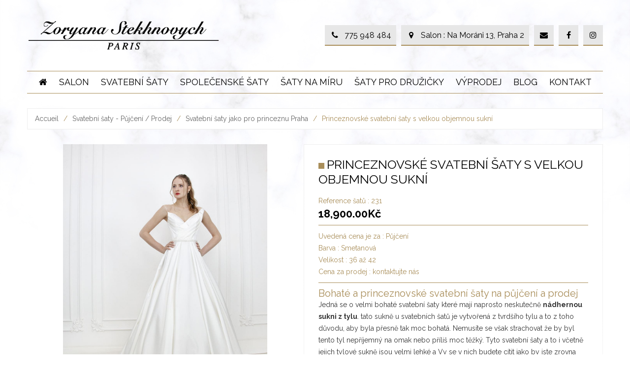

--- FILE ---
content_type: text/html; charset=UTF-8
request_url: https://www.svatebni-saty-spolecenske-plesove.cz/svatba/velka-objemna-sukne-434a
body_size: 32076
content:
<!DOCTYPE html>
<html lang="fr-FR" class="no-js no-svg">
<head>
	<meta charset="UTF-8">
<meta name="viewport" content="width=device-width, initial-scale=1">
<meta property="og:image" content="https://www.svatebni-saty-spolecenske-plesove.cz/wp-content/themes/weddingshop/assets/images/logo-social.jpg">
<link rel="profile" href="http://gmpg.org/xfn/11">

<link href="https://fonts.googleapis.com/css?family=Raleway:100,300,400,600,700,800,900" rel="stylesheet">
<link rel="stylesheet" href="https://cdnjs.cloudflare.com/ajax/libs/fancybox/3.4.1/jquery.fancybox.min.css" />

            <link rel="shortcut icon" href="https://www.svatebni-saty-spolecenske-plesove.cz/wp-content/uploads/2018/10/favicon.ico" />
            <script>(function(html){html.className = html.className.replace(/\bno-js\b/,'js')})(document.documentElement);</script>
<meta name='robots' content='index, follow, max-image-preview:large, max-snippet:-1, max-video-preview:-1' />
<script id="cookieyes" type="text/javascript" src="https://cdn-cookieyes.com/client_data/53834ce55fe0b80dd41b7737/script.js"></script>
	<!-- This site is optimized with the Yoast SEO plugin v19.14 - https://yoast.com/wordpress/plugins/seo/ -->
	<title>Opravdové princeznovské svatební šaty pro královnu najdete u nás</title>
	<meta name="description" content="Náš svatební salon v Praze Vám představuje velmi širokou kolekci překrásných svatebních šatů vytvořené speciálně pro to aby jste se cítila jako princezna." />
	<link rel="canonical" href="https://www.svatebni-saty-spolecenske-plesove.cz/svatba/velka-objemna-sukne-434a" />
	<meta property="og:locale" content="fr_FR" />
	<meta property="og:type" content="article" />
	<meta property="og:title" content="Opravdové princeznovské svatební šaty pro královnu najdete u nás" />
	<meta property="og:description" content="Náš svatební salon v Praze Vám představuje velmi širokou kolekci překrásných svatebních šatů vytvořené speciálně pro to aby jste se cítila jako princezna." />
	<meta property="og:url" content="https://www.svatebni-saty-spolecenske-plesove.cz/svatba/velka-objemna-sukne-434a" />
	<meta property="og:site_name" content="Svatební salon Praha" />
	<meta property="article:modified_time" content="2023-09-09T17:43:31+00:00" />
	<meta property="og:image" content="https://www.svatebni-saty-spolecenske-plesove.cz/wp-content/uploads/2019/04/231-kopie.jpg" />
	<meta property="og:image:width" content="1054" />
	<meta property="og:image:height" content="1525" />
	<meta property="og:image:type" content="image/jpeg" />
	<script type="application/ld+json" class="yoast-schema-graph">{"@context":"https://schema.org","@graph":[{"@type":"WebPage","@id":"https://www.svatebni-saty-spolecenske-plesove.cz/svatba/velka-objemna-sukne-434a","url":"https://www.svatebni-saty-spolecenske-plesove.cz/svatba/velka-objemna-sukne-434a","name":"Opravdové princeznovské svatební šaty pro královnu najdete u nás","isPartOf":{"@id":"https://www.svatebni-saty-spolecenske-plesove.cz/#website"},"primaryImageOfPage":{"@id":"https://www.svatebni-saty-spolecenske-plesove.cz/svatba/velka-objemna-sukne-434a#primaryimage"},"image":{"@id":"https://www.svatebni-saty-spolecenske-plesove.cz/svatba/velka-objemna-sukne-434a#primaryimage"},"thumbnailUrl":"https://www.svatebni-saty-spolecenske-plesove.cz/wp-content/uploads/2019/04/231-kopie.jpg","datePublished":"2023-04-02T21:18:51+00:00","dateModified":"2023-09-09T17:43:31+00:00","description":"Náš svatební salon v Praze Vám představuje velmi širokou kolekci překrásných svatebních šatů vytvořené speciálně pro to aby jste se cítila jako princezna.","breadcrumb":{"@id":"https://www.svatebni-saty-spolecenske-plesove.cz/svatba/velka-objemna-sukne-434a#breadcrumb"},"inLanguage":"fr-FR","potentialAction":[{"@type":"ReadAction","target":["https://www.svatebni-saty-spolecenske-plesove.cz/svatba/velka-objemna-sukne-434a"]}]},{"@type":"ImageObject","inLanguage":"fr-FR","@id":"https://www.svatebni-saty-spolecenske-plesove.cz/svatba/velka-objemna-sukne-434a#primaryimage","url":"https://www.svatebni-saty-spolecenske-plesove.cz/wp-content/uploads/2019/04/231-kopie.jpg","contentUrl":"https://www.svatebni-saty-spolecenske-plesove.cz/wp-content/uploads/2019/04/231-kopie.jpg","width":1054,"height":1525,"caption":"Tradiční princeznovské svatební šaty ze saténu"},{"@type":"BreadcrumbList","@id":"https://www.svatebni-saty-spolecenske-plesove.cz/svatba/velka-objemna-sukne-434a#breadcrumb","itemListElement":[{"@type":"ListItem","position":1,"name":"Accueil","item":"https://www.svatebni-saty-spolecenske-plesove.cz/"},{"@type":"ListItem","position":2,"name":"Produits","item":"https://www.svatebni-saty-spolecenske-plesove.cz/shop"},{"@type":"ListItem","position":3,"name":"Princeznovské svatební šaty s velkou objemnou sukní"}]},{"@type":"WebSite","@id":"https://www.svatebni-saty-spolecenske-plesove.cz/#website","url":"https://www.svatebni-saty-spolecenske-plesove.cz/","name":"Svatební salon Praha","description":"Svatební a společenské šaty v Praze","potentialAction":[{"@type":"SearchAction","target":{"@type":"EntryPoint","urlTemplate":"https://www.svatebni-saty-spolecenske-plesove.cz/?s={search_term_string}"},"query-input":"required name=search_term_string"}],"inLanguage":"fr-FR"}]}</script>
	<!-- / Yoast SEO plugin. -->


<link rel='dns-prefetch' href='//www.google.com' />
<link rel='dns-prefetch' href='//fonts.googleapis.com' />
<link href='https://fonts.gstatic.com' crossorigin rel='preconnect' />
<script type="text/javascript">
window._wpemojiSettings = {"baseUrl":"https:\/\/s.w.org\/images\/core\/emoji\/14.0.0\/72x72\/","ext":".png","svgUrl":"https:\/\/s.w.org\/images\/core\/emoji\/14.0.0\/svg\/","svgExt":".svg","source":{"concatemoji":"https:\/\/www.svatebni-saty-spolecenske-plesove.cz\/wp-includes\/js\/wp-emoji-release.min.js"}};
/*! This file is auto-generated */
!function(e,a,t){var n,r,o,i=a.createElement("canvas"),p=i.getContext&&i.getContext("2d");function s(e,t){var a=String.fromCharCode,e=(p.clearRect(0,0,i.width,i.height),p.fillText(a.apply(this,e),0,0),i.toDataURL());return p.clearRect(0,0,i.width,i.height),p.fillText(a.apply(this,t),0,0),e===i.toDataURL()}function c(e){var t=a.createElement("script");t.src=e,t.defer=t.type="text/javascript",a.getElementsByTagName("head")[0].appendChild(t)}for(o=Array("flag","emoji"),t.supports={everything:!0,everythingExceptFlag:!0},r=0;r<o.length;r++)t.supports[o[r]]=function(e){if(p&&p.fillText)switch(p.textBaseline="top",p.font="600 32px Arial",e){case"flag":return s([127987,65039,8205,9895,65039],[127987,65039,8203,9895,65039])?!1:!s([55356,56826,55356,56819],[55356,56826,8203,55356,56819])&&!s([55356,57332,56128,56423,56128,56418,56128,56421,56128,56430,56128,56423,56128,56447],[55356,57332,8203,56128,56423,8203,56128,56418,8203,56128,56421,8203,56128,56430,8203,56128,56423,8203,56128,56447]);case"emoji":return!s([129777,127995,8205,129778,127999],[129777,127995,8203,129778,127999])}return!1}(o[r]),t.supports.everything=t.supports.everything&&t.supports[o[r]],"flag"!==o[r]&&(t.supports.everythingExceptFlag=t.supports.everythingExceptFlag&&t.supports[o[r]]);t.supports.everythingExceptFlag=t.supports.everythingExceptFlag&&!t.supports.flag,t.DOMReady=!1,t.readyCallback=function(){t.DOMReady=!0},t.supports.everything||(n=function(){t.readyCallback()},a.addEventListener?(a.addEventListener("DOMContentLoaded",n,!1),e.addEventListener("load",n,!1)):(e.attachEvent("onload",n),a.attachEvent("onreadystatechange",function(){"complete"===a.readyState&&t.readyCallback()})),(e=t.source||{}).concatemoji?c(e.concatemoji):e.wpemoji&&e.twemoji&&(c(e.twemoji),c(e.wpemoji)))}(window,document,window._wpemojiSettings);
</script>
<style type="text/css">
img.wp-smiley,
img.emoji {
	display: inline !important;
	border: none !important;
	box-shadow: none !important;
	height: 1em !important;
	width: 1em !important;
	margin: 0 0.07em !important;
	vertical-align: -0.1em !important;
	background: none !important;
	padding: 0 !important;
}
</style>
	<link rel='stylesheet' id='sbi_styles-css' href='https://www.svatebni-saty-spolecenske-plesove.cz/wp-content/plugins/instagram-feed/css/sbi-styles.min.css' type='text/css' media='all' />
<link rel='stylesheet' id='wc-blocks-vendors-style-css' href='https://www.svatebni-saty-spolecenske-plesove.cz/wp-content/plugins/woocommerce/packages/woocommerce-blocks/build/wc-blocks-vendors-style.css' type='text/css' media='all' />
<link rel='stylesheet' id='wc-blocks-style-css' href='https://www.svatebni-saty-spolecenske-plesove.cz/wp-content/plugins/woocommerce/packages/woocommerce-blocks/build/wc-blocks-style.css' type='text/css' media='all' />
<link rel='stylesheet' id='contact-form-7-css' href='https://www.svatebni-saty-spolecenske-plesove.cz/wp-content/plugins/contact-form-7/includes/css/styles.css' type='text/css' media='all' />
<link rel='stylesheet' id='rs-plugin-settings-css' href='https://www.svatebni-saty-spolecenske-plesove.cz/wp-content/plugins/revslider/public/assets/css/settings.css' type='text/css' media='all' />
<style id='rs-plugin-settings-inline-css' type='text/css'>
#rs-demo-id {}
</style>
<link rel='stylesheet' id='woocommerce-layout-css' href='https://www.svatebni-saty-spolecenske-plesove.cz/wp-content/plugins/woocommerce/assets/css/woocommerce-layout.css' type='text/css' media='all' />
<link rel='stylesheet' id='woocommerce-smallscreen-css' href='https://www.svatebni-saty-spolecenske-plesove.cz/wp-content/plugins/woocommerce/assets/css/woocommerce-smallscreen.css' type='text/css' media='only screen and (max-width: 768px)' />
<link rel='stylesheet' id='woocommerce-general-css' href='https://www.svatebni-saty-spolecenske-plesove.cz/wp-content/plugins/woocommerce/assets/css/woocommerce.css' type='text/css' media='all' />
<style id='woocommerce-inline-inline-css' type='text/css'>
.woocommerce form .form-row .required { visibility: visible; }
</style>
<link rel='stylesheet' id='advanced-google-recaptcha-style-css' href='https://www.svatebni-saty-spolecenske-plesove.cz/wp-content/plugins/advanced-google-recaptcha/assets/css/captcha.min.css' type='text/css' media='all' />
<link rel='stylesheet' id='custom_style-css' href='https://www.svatebni-saty-spolecenske-plesove.cz/wp-content/themes/weddingshop/assets/css/custom_seo.css' type='text/css' media='all' />
<link rel='stylesheet' id='font-awesome-css' href='https://www.svatebni-saty-spolecenske-plesove.cz/wp-content/themes/weddingshop/assets/css/font-awesome.css' type='text/css' media='all' />
<link rel='stylesheet' id='owl-carousel-css' href='https://www.svatebni-saty-spolecenske-plesove.cz/wp-content/themes/weddingshop/assets/css/owl.carousel.min.css' type='text/css' media='all' />
<link rel='stylesheet' id='ftc-fonts-css' href='https://fonts.googleapis.com/css?family=Roboto+Condensed%3A400%2C400i%2C700%7CPT+Sans%3A400%2C400i%2C700' type='text/css' media='all' />
<link rel='stylesheet' id='ftc-style-css' href='https://www.svatebni-saty-spolecenske-plesove.cz/wp-content/themes/weddingshop/style.css' type='text/css' media='all' />
<!--[if lt IE 9]>
<link rel='stylesheet' id='ftc-ie8-css' href='https://www.svatebni-saty-spolecenske-plesove.cz/wp-content/themes/weddingshop/assets/css/ie8.css' type='text/css' media='all' />
<![endif]-->
<link rel='stylesheet' id='ftc-reset-css' href='https://www.svatebni-saty-spolecenske-plesove.cz/wp-content/themes/weddingshop/assets/css/default.css' type='text/css' media='all' />
<link rel='stylesheet' id='ftc-responsive-css' href='https://www.svatebni-saty-spolecenske-plesove.cz/wp-content/themes/weddingshop/assets/css/responsive.css' type='text/css' media='all' />
<link rel='stylesheet' id='ftc-dynamic-css-css' href='https://www.svatebni-saty-spolecenske-plesove.cz/wp-content/uploads/weddingshop.css' type='text/css' media='all' />
<script type="text/template" id="tmpl-variation-template">
	<div class="woocommerce-variation-description">{{{ data.variation.variation_description }}}</div>
	<div class="woocommerce-variation-price">{{{ data.variation.price_html }}}</div>
	<div class="woocommerce-variation-availability">{{{ data.variation.availability_html }}}</div>
</script>
<script type="text/template" id="tmpl-unavailable-variation-template">
	<p>Désolé, ce produit n&rsquo;est pas disponible. Veuillez choisir une combinaison différente.</p>
</script>
<script type='text/javascript' src='https://www.svatebni-saty-spolecenske-plesove.cz/wp-includes/js/jquery/jquery.min.js' id='jquery-core-js'></script>
<script type='text/javascript' src='https://www.svatebni-saty-spolecenske-plesove.cz/wp-includes/js/jquery/jquery-migrate.min.js' id='jquery-migrate-js'></script>
<script type='text/javascript' src='https://www.svatebni-saty-spolecenske-plesove.cz/wp-content/plugins/revslider/public/assets/js/jquery.themepunch.tools.min.js' id='tp-tools-js'></script>
<script type='text/javascript' src='https://www.svatebni-saty-spolecenske-plesove.cz/wp-content/plugins/revslider/public/assets/js/jquery.themepunch.revolution.min.js' id='revmin-js'></script>
<script type='text/javascript' src='https://www.svatebni-saty-spolecenske-plesove.cz/wp-content/plugins/woocommerce/assets/js/jquery-blockui/jquery.blockUI.min.js' id='jquery-blockui-js'></script>
<script type='text/javascript' id='advanced-google-recaptcha-custom-js-extra'>
/* <![CDATA[ */
var agrRecaptcha = {"site_key":"6LfwpBEkAAAAAEU5udp8egeP-0OzbxCzkcLHusJi"};
/* ]]> */
</script>
<script type='text/javascript' src='https://www.svatebni-saty-spolecenske-plesove.cz/wp-content/plugins/advanced-google-recaptcha/assets/js/captcha.min.js' id='advanced-google-recaptcha-custom-js'></script>
<script type='text/javascript' src='https://www.google.com/recaptcha/api.js?onload=agrV3&#038;render=6LfwpBEkAAAAAEU5udp8egeP-0OzbxCzkcLHusJi' id='advanced-google-recaptcha-api-js'></script>
<script type='text/javascript' id='wc-add-to-cart-js-extra'>
/* <![CDATA[ */
var wc_add_to_cart_params = {"ajax_url":"\/wp-admin\/admin-ajax.php","wc_ajax_url":"\/?wc-ajax=%%endpoint%%","i18n_view_cart":"Voir le panier","cart_url":"https:\/\/www.svatebni-saty-spolecenske-plesove.cz","is_cart":"","cart_redirect_after_add":"no"};
/* ]]> */
</script>
<script type='text/javascript' src='https://www.svatebni-saty-spolecenske-plesove.cz/wp-content/plugins/woocommerce/assets/js/frontend/add-to-cart.min.js' id='wc-add-to-cart-js'></script>
<script type='text/javascript' src='https://www.svatebni-saty-spolecenske-plesove.cz/wp-content/plugins/js_composer/assets/js/vendors/woocommerce-add-to-cart.js' id='vc_woocommerce-add-to-cart-js-js'></script>
<script type='text/javascript' src='https://www.svatebni-saty-spolecenske-plesove.cz/wp-content/plugins/wp-image-zoooom/assets/js/jquery.image_zoom.min.js' id='image_zoooom-js'></script>
<script type='text/javascript' id='image_zoooom-init-js-extra'>
/* <![CDATA[ */
var IZ = {"with_woocommerce":"1","exchange_thumbnails":"0","woo_categories":"0","enable_mobile":"1","options":{"lensShape":"square","zoomType":"lens","lensSize":300,"borderSize":1,"borderColour":"#ffffff","cursor":"zoom-in","lensFadeIn":0.5,"lensFadeOut":0.5,"tint":"true","tintColour":"#000000","tintOpacity":0.2},"woo_slider":"1"};
/* ]]> */
</script>
<script type='text/javascript' src='https://www.svatebni-saty-spolecenske-plesove.cz/wp-content/plugins/wp-image-zoooom/assets/js/image_zoom-init.js' id='image_zoooom-init-js'></script>
<!--[if lt IE 9]>
<script type='text/javascript' src='https://www.svatebni-saty-spolecenske-plesove.cz/wp-content/themes/weddingshop/assets/js/html5.js' id='html5-js'></script>
<![endif]-->
<link rel="https://api.w.org/" href="https://www.svatebni-saty-spolecenske-plesove.cz/wp-json/" /><link rel="alternate" type="application/json" href="https://www.svatebni-saty-spolecenske-plesove.cz/wp-json/wp/v2/product/15012" /><link rel="alternate" type="application/json+oembed" href="https://www.svatebni-saty-spolecenske-plesove.cz/wp-json/oembed/1.0/embed?url=https%3A%2F%2Fwww.svatebni-saty-spolecenske-plesove.cz%2Fsvatba%2Fvelka-objemna-sukne-434a" />
<link rel="alternate" type="text/xml+oembed" href="https://www.svatebni-saty-spolecenske-plesove.cz/wp-json/oembed/1.0/embed?url=https%3A%2F%2Fwww.svatebni-saty-spolecenske-plesove.cz%2Fsvatba%2Fvelka-objemna-sukne-434a&#038;format=xml" />
<style type="text/css" data-type="vc_shortcodes-custom-css">.vc_custom_1532610591490{margin-top: 0px !important;padding-top: 50px !important;padding-bottom: 50px !important;}.vc_custom_1539951173670{background-color: #000000 !important;}</style>	<noscript><style>.woocommerce-product-gallery{ opacity: 1 !important; }</style></noscript>
	<meta name="generator" content="Powered by WPBakery Page Builder - drag and drop page builder for WordPress."/>
<!--[if lte IE 9]><link rel="stylesheet" type="text/css" href="https://www.svatebni-saty-spolecenske-plesove.cz/wp-content/plugins/js_composer/assets/css/vc_lte_ie9.min.css" media="screen"><![endif]--><meta name="generator" content="Powered by Slider Revolution 5.4.8 - responsive, Mobile-Friendly Slider Plugin for WordPress with comfortable drag and drop interface." />
<style type="text/css">img.zoooom,.zoooom img{padding:0!important;}.vc_editor.compose-mode .zoooom::before { content: "\f179     Zoom applied to the image. Check on the frontend"; position: absolute; margin-top: 12px; text-align: right; background-color: white; line-height: 1.4em; left: 5%; padding: 0 10px 6px; font-family: dashicons; font-size: 0.9em; font-style: italic; z-index: 20; }</style><script type="text/javascript">function setREVStartSize(e){									
						try{ e.c=jQuery(e.c);var i=jQuery(window).width(),t=9999,r=0,n=0,l=0,f=0,s=0,h=0;
							if(e.responsiveLevels&&(jQuery.each(e.responsiveLevels,function(e,f){f>i&&(t=r=f,l=e),i>f&&f>r&&(r=f,n=e)}),t>r&&(l=n)),f=e.gridheight[l]||e.gridheight[0]||e.gridheight,s=e.gridwidth[l]||e.gridwidth[0]||e.gridwidth,h=i/s,h=h>1?1:h,f=Math.round(h*f),"fullscreen"==e.sliderLayout){var u=(e.c.width(),jQuery(window).height());if(void 0!=e.fullScreenOffsetContainer){var c=e.fullScreenOffsetContainer.split(",");if (c) jQuery.each(c,function(e,i){u=jQuery(i).length>0?u-jQuery(i).outerHeight(!0):u}),e.fullScreenOffset.split("%").length>1&&void 0!=e.fullScreenOffset&&e.fullScreenOffset.length>0?u-=jQuery(window).height()*parseInt(e.fullScreenOffset,0)/100:void 0!=e.fullScreenOffset&&e.fullScreenOffset.length>0&&(u-=parseInt(e.fullScreenOffset,0))}f=u}else void 0!=e.minHeight&&f<e.minHeight&&(f=e.minHeight);e.c.closest(".rev_slider_wrapper").css({height:f})					
						}catch(d){console.log("Failure at Presize of Slider:"+d)}						
					};</script>
		<style type="text/css" id="wp-custom-css">
			#comments input[type="email"] {
	color: #000;
}
.recaptcha-row .g-recaptcha {
	clear: both;
	margin-bottom: 10px;
}
.grecaptcha-badge { 
    visibility: hidden;
}
@media (min-width:500px) and (max-width:767px)  {
	body.woocommerce .products .product.product-wrapper, body.woocommerce-page .products .product.product-wrapper {
		margin-left: 15px !important;
		margin-right: 15px !important;
		min-width: 242px;
	}
}
@media (min-width:992px) and (max-width:1199px) {
	.products .no-back-image img {
	  object-fit: cover;
    width: 242px;
    height: 404px;
}
}
@media (min-width:1200px) {
	.products .no-back-image img {
	height: 450px;
	object-fit: cover;
	width: 270px;
} 
}		</style>
		<noscript><style type="text/css"> .wpb_animate_when_almost_visible { opacity: 1; }</style></noscript><!-- Global site tag (gtag.js) - Google Analytics -->
<script async src="https://www.googletagmanager.com/gtag/js?id=UA-51437054-2"></script>
<script>
  window.dataLayer = window.dataLayer || [];
  function gtag(){dataLayer.push(arguments);}
  gtag('js', new Date());
  gtag('config', 'UA-51437054-2');
  gtag('config', 'UA-245171218-1');
  gtag('config', 'G-LJZ5K87HKL');
</script>
</head>

<body class="product-template-default single single-product postid-15012 theme-weddingshop woocommerce woocommerce-page woocommerce-no-js has-header-image colors-light wpb-js-composer js-comp-ver-5.5.2 vc_responsive">
<div id="page" class="site">
	<a class="skip-link screen-reader-text" href="#content">Skip to content</a>
        <div class="topbar">
                        </div>
	<header id="masthead" class="site-header">
                <div class="header-ftc header-layout4">
                    <div class="header-content">
                            <div class="container">
                                    <div class="logo-wrapper">        <div class="logo">
            <a href="https://www.svatebni-saty-spolecenske-plesove.cz/">
                <!-- Main logo -->
                                    <img src="https://www.svatebni-saty-spolecenske-plesove.cz/wp-content/uploads/2018/07/logo.png" alt="Zoryana Stekhnovych" title="Zoryana Stekhnovych" class="normal-logo" />
        
                <!-- Logo Text -->
                    </a>
        </div>
        </div>
                                    
                                    <!-- <div class="group-meta-header">
                                        <p>Téléphone : 06.21.46.10.78</p>
                                        <div class="header-reseaux-sociaux">
                                                <p>
                                                        <i class="fa fa-facebook" aria-hidden="true"></i>
                                                </p>
                                                <p>
                                                        <i class="fa fa-instagram" aria-hidden="true"></i>
                                                </p>
                                                <p>
                                                        <i class="fa fa-pinterest-p" aria-hidden="true"></i>
                                                </p>
                                        </div>
                                    </div> -->
                                    
                                    <div class="group-header">
                                                                                                                                                            
                                                                                <!-- <div>Téléphone : 06.21.46.10.78</div> -->
                                        <div class="header-reseaux-sociaux">
                                                <p class="header-show-contact">
                                                    <a href="tel:+420775948484"><i class="fa fa-phone" aria-hidden="true"></i><span>775 948 484</span></a>
                                                </p>
                                                <p class="header-show-contact">
                                                    <a href="https://www.svatebni-saty-spolecenske-plesove.cz/kontakt"><i class="fa fa-map-marker" aria-hidden="true"></i><span>Salon : Na Moráni 13, Praha 2</span></a>
                                                </p>
                                                <p class="header-show-contact">
                                                    <a href="mailto:z.stekhnovych@gmail.com"><i class="fa fa-envelope" aria-hidden="true"></i><span>z.stekhnovych@gmail.com</span></a>
                                                </p>
                                                <p class="header-show-contact">
                                                    <a href="https://fr-fr.facebook.com/Zoryana.Stekhnovych.Paris/" target="_blank"><i class="fa fa-facebook" aria-hidden="true"></i><span>Facebook</span></a>
                                                </p>
                                                <p class="header-show-contact">
                                                    <a href="https://www.instagram.com/zoryana.stekhnovych.paris/" target="_blank"><i class="fa fa-instagram" aria-hidden="true"></i><span>Instagram</span></a>
                                                </p>
                                        </div>
                            </div>
                            </div>
                    </div>
                                                <div class="navigation-primary">
                                    <div class="container">
                                        <div id="menu-mobile">
                                                <div>Menu</div>
                                                <div><i class="fa fa-bars" aria-hidden="true"></i></div>
                                        </div>
                                        <nav id="site-navigation" class="main-navigation" aria-label="Primary Menu">
    <div class="menu-ftc" data-controls="primary-menu"><a>Menu</a></div>
    	<div class="menu-menu-principal-container"><ul id="primary-menu" class="menu"><li id="menu-item-6588" class="menu-item menu-item-type-post_type menu-item-object-page menu-item-home menu-item-6588"><a href="https://www.svatebni-saty-spolecenske-plesove.cz/"><i class="fa fa-home" aria-hidden="true"></i></a></li>
<li id="menu-item-6749" class="menu-item menu-item-type-custom menu-item-object-custom menu-item-has-children menu-item-6749"><a href="https://www.svatebni-saty-spolecenske-plesove.cz/kontakt">Salon</a>
<ul class="sub-menu">
	<li id="menu-item-8648" class="menu-item menu-item-type-post_type menu-item-object-page menu-item-8648"><a href="https://www.svatebni-saty-spolecenske-plesove.cz/salon-praha">Svatební salon Praha</a></li>
	<li id="menu-item-6752" class="menu-item menu-item-type-post_type menu-item-object-page menu-item-6752"><a href="https://www.svatebni-saty-spolecenske-plesove.cz/biografie-navrharky">Biografie návrhářky</a></li>
	<li id="menu-item-14881" class="menu-item menu-item-type-post_type menu-item-object-page menu-item-14881"><a href="https://www.svatebni-saty-spolecenske-plesove.cz/pujcovni-a-prodejni-rad">Půjčovní, prodejní a zkušební řád</a></li>
</ul>
</li>
<li id="menu-item-13537" class="menu-item menu-item-type-taxonomy menu-item-object-product_cat current-product-ancestor current-menu-parent current-product-parent menu-item-has-children menu-item-13537"><a href="https://www.svatebni-saty-spolecenske-plesove.cz/svatba">Svatební šaty</a>
<ul class="sub-menu">
	<li id="menu-item-13542" class="menu-item menu-item-type-taxonomy menu-item-object-product_cat current-product-ancestor current-menu-parent current-product-parent menu-item-13542"><a href="https://www.svatebni-saty-spolecenske-plesove.cz/svatba">Všechny svatební šaty</a></li>
	<li id="menu-item-8664" class="menu-item menu-item-type-taxonomy menu-item-object-product_cat menu-item-8664"><a href="https://www.svatebni-saty-spolecenske-plesove.cz/splyvave">Splývavé boho svatební šaty</a></li>
	<li id="menu-item-8667" class="menu-item menu-item-type-taxonomy menu-item-object-product_cat current-product-ancestor current-menu-parent current-product-parent menu-item-8667"><a href="https://www.svatebni-saty-spolecenske-plesove.cz/princezna">Princeznovské svatební šaty</a></li>
	<li id="menu-item-8666" class="menu-item menu-item-type-taxonomy menu-item-object-product_cat menu-item-8666"><a href="https://www.svatebni-saty-spolecenske-plesove.cz/krajkove">Krajkové svatební šaty</a></li>
	<li id="menu-item-8669" class="menu-item menu-item-type-taxonomy menu-item-object-product_cat current-product-ancestor current-menu-parent current-product-parent menu-item-8669"><a href="https://www.svatebni-saty-spolecenske-plesove.cz/ackove">Áčkové svatební šaty</a></li>
	<li id="menu-item-8668" class="menu-item menu-item-type-taxonomy menu-item-object-product_cat menu-item-8668"><a href="https://www.svatebni-saty-spolecenske-plesove.cz/morska-panna">Rybičkové svatební šaty</a></li>
	<li id="menu-item-8665" class="menu-item menu-item-type-taxonomy menu-item-object-product_cat menu-item-8665"><a href="https://www.svatebni-saty-spolecenske-plesove.cz/kratke">Krátké svatební šaty</a></li>
	<li id="menu-item-8686" class="menu-item menu-item-type-taxonomy menu-item-object-product_cat menu-item-8686"><a href="https://www.svatebni-saty-spolecenske-plesove.cz/velka-velikost">Svatební šaty velká velikost</a></li>
	<li id="menu-item-16584" class="menu-item menu-item-type-taxonomy menu-item-object-product_cat menu-item-16584"><a href="https://www.svatebni-saty-spolecenske-plesove.cz/rukavy">Svatební šaty s rukávy</a></li>
</ul>
</li>
<li id="menu-item-13536" class="menu-item menu-item-type-taxonomy menu-item-object-product_cat menu-item-has-children menu-item-13536"><a href="https://www.svatebni-saty-spolecenske-plesove.cz/vecerni">Společenské šaty</a>
<ul class="sub-menu">
	<li id="menu-item-13541" class="menu-item menu-item-type-taxonomy menu-item-object-product_cat menu-item-13541"><a href="https://www.svatebni-saty-spolecenske-plesove.cz/vecerni">Všechny společenské šaty</a></li>
	<li id="menu-item-8673" class="menu-item menu-item-type-taxonomy menu-item-object-product_cat menu-item-8673"><a href="https://www.svatebni-saty-spolecenske-plesove.cz/maturantka">Maturitní šaty / Šaty na maturitní ples</a></li>
	<li id="menu-item-13625" class="menu-item menu-item-type-taxonomy menu-item-object-product_cat menu-item-13625"><a href="https://www.svatebni-saty-spolecenske-plesove.cz/maturitni-ples">Plesové šaty / šaty na ples</a></li>
	<li id="menu-item-8671" class="menu-item menu-item-type-taxonomy menu-item-object-product_cat menu-item-8671"><a href="https://www.svatebni-saty-spolecenske-plesove.cz/dlouhe">Dlouhé společenské šaty</a></li>
	<li id="menu-item-8670" class="menu-item menu-item-type-taxonomy menu-item-object-product_cat menu-item-8670"><a href="https://www.svatebni-saty-spolecenske-plesove.cz/koktejlove">Krátké společenské šaty / koktejlky</a></li>
	<li id="menu-item-8687" class="menu-item menu-item-type-taxonomy menu-item-object-product_cat menu-item-8687"><a href="https://www.svatebni-saty-spolecenske-plesove.cz/sexy">Sexy společenské šaty</a></li>
	<li id="menu-item-8672" class="menu-item menu-item-type-taxonomy menu-item-object-product_cat menu-item-8672"><a href="https://www.svatebni-saty-spolecenske-plesove.cz/na-svatbu">Společenské šaty na svatbu</a></li>
	<li id="menu-item-8674" class="menu-item menu-item-type-taxonomy menu-item-object-product_cat menu-item-8674"><a href="https://www.svatebni-saty-spolecenske-plesove.cz/druzicky">Společenské šaty pro družičky</a></li>
	<li id="menu-item-16587" class="menu-item menu-item-type-taxonomy menu-item-object-product_cat menu-item-16587"><a href="https://www.svatebni-saty-spolecenske-plesove.cz/krajkovy-rukav-praha">Společenské šaty s rukávy v Praze</a></li>
	<li id="menu-item-15838" class="menu-item menu-item-type-taxonomy menu-item-object-product_cat menu-item-15838"><a href="https://www.svatebni-saty-spolecenske-plesove.cz/vecerni-velka-velikost">Společenské šaty velká velikost</a></li>
</ul>
</li>
<li id="menu-item-14004" class="menu-item menu-item-type-post_type menu-item-object-page menu-item-has-children menu-item-14004"><a href="https://www.svatebni-saty-spolecenske-plesove.cz/na-miru">Šaty na míru</a>
<ul class="sub-menu">
	<li id="menu-item-14038" class="menu-item menu-item-type-post_type menu-item-object-page menu-item-14038"><a href="https://www.svatebni-saty-spolecenske-plesove.cz/svatba-navrhar">Svatební šaty na míru</a></li>
	<li id="menu-item-14049" class="menu-item menu-item-type-post_type menu-item-object-page menu-item-14049"><a href="https://www.svatebni-saty-spolecenske-plesove.cz/vecerni-navrhar">Společenské šaty na míru</a></li>
	<li id="menu-item-16561" class="menu-item menu-item-type-post_type menu-item-object-page menu-item-16561"><a href="https://www.svatebni-saty-spolecenske-plesove.cz/uprava-svatebni-saty-praha">Úprava svatební šaty Praha</a></li>
	<li id="menu-item-16580" class="menu-item menu-item-type-post_type menu-item-object-page menu-item-16580"><a href="https://www.svatebni-saty-spolecenske-plesove.cz/uprava-spolecenskych-satu-v-praze">Úprava společenské šaty Praha</a></li>
</ul>
</li>
<li id="menu-item-15835" class="menu-item menu-item-type-taxonomy menu-item-object-product_cat menu-item-15835"><a href="https://www.svatebni-saty-spolecenske-plesove.cz/detske-druzicky">Šaty pro družičky</a></li>
<li id="menu-item-14055" class="menu-item menu-item-type-post_type menu-item-object-page menu-item-has-children menu-item-14055"><a href="https://www.svatebni-saty-spolecenske-plesove.cz/vyprodej">Výprodej</a>
<ul class="sub-menu">
	<li id="menu-item-13539" class="menu-item menu-item-type-taxonomy menu-item-object-product_cat menu-item-13539"><a href="https://www.svatebni-saty-spolecenske-plesove.cz/vyprodej-svatba">Výprodej svatební šaty</a></li>
	<li id="menu-item-13538" class="menu-item menu-item-type-taxonomy menu-item-object-product_cat menu-item-13538"><a href="https://www.svatebni-saty-spolecenske-plesove.cz/vyprodej-vecerni">Výprodej společenské šaty</a></li>
	<li id="menu-item-8654" class="menu-item menu-item-type-taxonomy menu-item-object-product_cat menu-item-8654"><a href="https://www.svatebni-saty-spolecenske-plesove.cz/vyprodej-druzicky">Výprodej dětské šaty pro družičky</a></li>
	<li id="menu-item-15837" class="menu-item menu-item-type-taxonomy menu-item-object-product_cat menu-item-15837"><a href="https://www.svatebni-saty-spolecenske-plesove.cz/vyprodej-svatebni-doplnky">Výprodej svatební doplňky</a></li>
	<li id="menu-item-15836" class="menu-item menu-item-type-taxonomy menu-item-object-product_cat menu-item-15836"><a href="https://www.svatebni-saty-spolecenske-plesove.cz/vyprodej-panske-obleky">Výprodej pánské obleky</a></li>
</ul>
</li>
<li id="menu-item-1971" class="menu-item menu-item-type-post_type menu-item-object-page menu-item-has-children menu-item-1971"><a href="https://www.svatebni-saty-spolecenske-plesove.cz/blog">Blog</a>
<ul class="sub-menu">
	<li id="menu-item-6740" class="menu-item menu-item-type-post_type menu-item-object-page menu-item-6740"><a href="https://www.svatebni-saty-spolecenske-plesove.cz/rady-svatba">Rady svatební šaty</a></li>
	<li id="menu-item-6739" class="menu-item menu-item-type-post_type menu-item-object-page menu-item-6739"><a href="https://www.svatebni-saty-spolecenske-plesove.cz/rady-vecerni">Rady společenské šaty</a></li>
	<li id="menu-item-13962" class="menu-item menu-item-type-post_type menu-item-object-page menu-item-13962"><a href="https://www.svatebni-saty-spolecenske-plesove.cz/rady-na-miru">Rady šaty na míru</a></li>
</ul>
</li>
<li id="menu-item-1972" class="menu-item menu-item-type-post_type menu-item-object-page menu-item-1972"><a href="https://www.svatebni-saty-spolecenske-plesove.cz/kontakt">Kontakt</a></li>
</ul></div></nav><!-- #site-navigation -->
                                    </div><!-- .container -->
                            </div><!-- .navigation-top -->
                                    </div>
	</header><!-- #masthead -->

	<div class="site-content-contain">
		<div id="content" class="site-content">
<div class="breadcrumb-title-wrapper" style="background-image: url(http://www.svatebni-saty-spolecenske-plesove.cz/wp-content/themes/weddingshop/assets/images/banner-shop.jpg)"><div class="bread-cums container">
                    <div class= "vc-bread-cums">
                    <div class= "row">
                            <div class=" vc_col-xs-12 breadcum"><div class="breadcrumbs"><div class="breadcrumbs-container"><a href="https://www.svatebni-saty-spolecenske-plesove.cz">Accueil</a><span>/</span><a href="https://www.svatebni-saty-spolecenske-plesove.cz/svatba">Svatební šaty - Půjčení / Prodej</a><span>/</span><a href="https://www.svatebni-saty-spolecenske-plesove.cz/princezna">Svatební šaty jako pro princeznu Praha</a><span>/</span>Princeznovské svatební šaty s velkou objemnou sukní</div></div></div><div class=" vc_col-xs-12 before-loop-wrapper"><div class="woocommerce-notices-wrapper"></div></div></div></div></div></div><div class="page-container container ">
    
	<div id="main-content" >
            <div class="row">
	<!-- Left Sidebar -->
			
		<div id="primary" class="site-content col-sm-9" style="width:100%;">
	
		
			
			<div class="woocommerce-notices-wrapper"></div><div id="product-15012" class="product type-product post-15012 status-publish first instock product_cat-ackove product_cat-smetanove-svatebni-saty product_cat-svatba product_cat-princezna product_cat-svatebni-saty-ze-satenu has-post-thumbnail shipping-taxable purchasable product-type-simple">

	<div class="images-thumbnails">

	<div class="images">	<div class="product-label">
		</div>
	<a href="https://www.svatebni-saty-spolecenske-plesove.cz/wp-content/uploads/2019/04/231-kopie.jpg" data-fancybox itemprop="image" class="woocommerce-main-image cloud-zoom zoom on_pc" data-thumbnail-src="https://www.svatebni-saty-spolecenske-plesove.cz/wp-content/uploads/2019/04/231-kopie.jpg" title=""  id='product_zoom' data-rel="position:'inside',showTitle:0,titleOpacity:0.5,lensOpacity:0.5,fixWidth:362,fixThumbWidth:72,fixThumbHeight:72, adjustY:-4"><img width="1054" height="1525" src="https://www.svatebni-saty-spolecenske-plesove.cz/wp-content/uploads/2019/04/231-kopie.jpg" class="attachment-shop_single size-shop_single wp-post-image" alt="Tradiční princeznovské svatební šaty ze saténu" decoding="async" data-thumbnail-src="https://www.svatebni-saty-spolecenske-plesove.cz/wp-content/uploads/2019/04/231-kopie.jpg" title="Asymetrické svatební šaty s originálním dekoltem" /></a></div>
	
</div>

	<div class="summary entry-summary">
		<h1 class="product_title entry-title">Princeznovské svatební šaty s velkou objemnou sukní</h1><div class="product_meta">

	
	
		<span class="sku_wrapper">Reference šatů : <span class="sku">231</span></span>

	
	
</div>
	<div class="single-navigation">
				<a href="https://www.svatebni-saty-spolecenske-plesove.cz/svatba/bohate-bez-raminek-556" rel="prev">
				<div class="product-info prev-product-info">
					<img width="400" height="667" src="https://www.svatebni-saty-spolecenske-plesove.cz/wp-content/uploads/2019/04/225-kopie-400x667.jpg" class="attachment-woocommerce_thumbnail size-woocommerce_thumbnail" alt="Luxusní bohaté svatební šaty bez ramínek" decoding="async" loading="lazy" />					<div>
						<span>Bohaté svatební šaty pro princeznu bez ramínek</span>
						<span class="price"><span class="woocommerce-Price-amount amount"><bdi>19,900.00<span class="woocommerce-Price-currencySymbol">&#75;&#269;</span></bdi></span></span>
					</div>
				</div>
			</a>
						<a href="https://www.svatebni-saty-spolecenske-plesove.cz/svatba/princeznovske-velke-kvety-510a" rel="next">
				<div class="product-info next-product-info">
					<img width="400" height="667" src="https://www.svatebni-saty-spolecenske-plesove.cz/wp-content/uploads/2019/04/232-kopie-400x667.jpg" class="attachment-woocommerce_thumbnail size-woocommerce_thumbnail" alt="Květinové svatební šaty jako pro princeznu" decoding="async" loading="lazy" />					<div>
						<span>Princeznovské svatební šaty s vělkými květy</span>
						<span class="price"><span class="woocommerce-Price-amount amount"><bdi>15,900.00<span class="woocommerce-Price-currencySymbol">&#75;&#269;</span></bdi></span></span>
					</div>
				</div>
			</a>
				</div>
	<p class="price"><span class="woocommerce-Price-amount amount"><bdi>18,900.00<span class="woocommerce-Price-currencySymbol">&#75;&#269;</span></bdi></span></p>
<div class="product-attribute"><div class="shop_attributes">
	
	
			<div class="product-attribute">
			<p>Uvedená cena je za :&nbsp;<p>Půjčení</p>
</p>
		</div>
			<div class="product-attribute">
			<p>Barva :&nbsp;<p>Smetanová</p>
</p>
		</div>
			<div class="product-attribute">
			<p>Velikost :&nbsp;<p>36 až 42</p>
</p>
		</div>
			<div class="product-attribute">
			<p>Cena za prodej :&nbsp;<p>kontaktujte nás</p>
</p>
		</div>
	</div>
</div>
<div class="woocommerce-product-details__short-description">
	<h2>Bohaté a princeznovské svatební šaty na půjčení a prodej</h2>
<p>Jedná se o velmi bohaté svatební šaty které mají naprosto neskutečně <strong>nádhernou sukni z tylu</strong>. tato sukně u svatebních šatů je vytvořená z tvrdšího tylu a to z toho důvodu, aby byla přesně tak moc bohatá. Nemusíte se však strachovat že by byl tento tyl nepříjemný na omak nebo příliš moc těžký. Tyto svatební šaty a to i včetně jejich tylové sukně jsou velmi lehké a Vy se v nich budete cítit jako by jste zrovna byla obklopená skvěžím vánkem. Uvidíte, že v těchto svatebních šatech se budete cítit jako opravdová princeznovská nevěsta. Pokud tudíž chcete docílit opravdového princeznovského looku, <a href="https://www.svatebni-saty-spolecenske-plesove.cz/princezna">tyto princeznovské svatební šaty Praha</a> jsou přesně to, co potřebujete. Mimochodem, tyto svatební šaty mají také i úchvatnou dlouhou vlečku ze stejného materiálu jako je sukně těchto šatů : tvrdší tyl. Díky této vlečce bude Váš svatební look opravdu naprosto neodolatelný a Vašemu drahému ženichovi spadne čelist &#8211; přesně tak jak i všem ostatním hostům. Styl princeznovských bohatých šatů je stále v módě a je chyba si myslet opak. Ano, jistě svatební móda v Praze a i v celém světě je čím dál tím více různorodější a nevěsty mají rády i svatební šaty jiných stylů jako například boho svatební šaty nebo průhledné sexy obepínajicí svatební šaty Praha. Princeznovské svatební šaty jsou ale i nadále silně žádáne a každý rok je volí na svou svatbu tisíce nevěst. Návrhářka Zoryana Stekhnovych si osobně myslí že tento trend princeznovských svatebních šatů nikdy nevýjde z módy jelikož ženy vždy budou snít o tom jaké to je cítit se jako princezna a každá žena si bude tento kouzelný sen chtít splnit.</p>
<h2>Objevte tyto kouzelné svatební šaty v salonu v Praze</h2>
<p>Co se zase naopak týče živůtku těchto krásných svatebních šatů pro princeznu v Praze. Jedná se o jemný živůtek. Ten je jako vždy vystužený. Ostatně náš svatební salon Praha si dává velmi záležet na tom, aby všechny jeho živůtky byli, pokud je to aspoň trošku možné, vystuženy jelikož tato pevná výstuž kosticemi dodává nevěstě mnoho sebevědomí a ona se cíti štíhleji a pevněji. Tento živůtek v podobě korzetu je také zdobený krásnou a velmi jemnou krajkou. V tomto případě se jedná o francouzskou krajku která je velmi luxusní. Mimochodem, tyto <a href="https://www.svatebni-saty-spolecenske-plesove.cz/svatba/tyl-jemna-krajka-440a">svatební šaty Praha jsou bílé barvy</a>. Dále jsou tyto šaty na svatbu na půjčení u nás v salonu v Praze zdobeny tylovou částí která tak zakrývá Váš dekolt, Vaše ramena a Vaše lícní kosti. Na tuto část z tylu bílé barvy jsme také našili krajku která tak působí více odlehčeně a nóbl (než kdyby tato část byla automaticky ušitá z krajky bez použití tylové vstavky). Svatební šaty se v zádu zavazují šněrovačkou díky jaké můžete Vaše sexy tělo vytvarovat a zeštíhlit ještě více. Tylové sukně jsou velmi trendy i tuto sezónu. Minulý rok byl sice ve znamení boho sukní a návrháři upředňostňovali <strong>svatební sukně z jemného a splývavého tylu</strong>. Tento rok se zase naopak cení strukturizace svatebních šatů. Proto jsou v móde tvrdší materiály které se dají skvěle strukturovat.</p>
</div><div class="item-description"><div class="caftc-link"><span>Categories</span><span class="cat-links"><a href="https://www.svatebni-saty-spolecenske-plesove.cz/ackove" rel="tag">Áčkové svatební šaty Praha</a>, <a href="https://www.svatebni-saty-spolecenske-plesove.cz/smetanove-svatebni-saty" rel="tag">Smetanové svatební šaty</a>, <a href="https://www.svatebni-saty-spolecenske-plesove.cz/svatba" rel="tag">Svatební šaty - Půjčení / Prodej</a>, <a href="https://www.svatebni-saty-spolecenske-plesove.cz/princezna" rel="tag">Svatební šaty jako pro princeznu Praha</a>, <a href="https://www.svatebni-saty-spolecenske-plesove.cz/svatebni-saty-ze-satenu" rel="tag">Svatební šaty ze saténu</a></span></div></div>		<div class="product-contact">
			<p>Máte otázku?</p>
			<p>Kontaktujte nás !</p>
			<p><i class="fa fa-phone" aria-hidden="true"></i>222 524 375</p>
			<p><a href="mailto:z.stekhnovych@gmail.com"><i class="fa fa-envelope" aria-hidden="true"></i>z.stekhnovych@gmail.com</a></p>
		</div>
	</div>

	</div>


		
	
		</div>
	
	<!-- Right Sidebar -->
		
	<section class="related products">

		<h2>Podobné šaty</h2>
		<div class="products owl-carousel">
			
					<div class="ftc-product product product-wrapper">
			
		<div class="item-image ">
			<a href="https://www.svatebni-saty-spolecenske-plesove.cz/svatba/modni-luxusni-sukne-566">

				<figure class="no-back-image"><img width="400" height="667" src="https://www.svatebni-saty-spolecenske-plesove.cz/wp-content/uploads/2019/04/566-copy-400x667.jpg" class="attachment-shop_catalog size-shop_catalog" alt="Svatební šaty s vypásovaným pasem" decoding="async" loading="lazy" /></figure>
			</a>
					<div class="product-label">
	<span class="onsale">Akce</span>	</div>
	<div class="button-container" ><div class="group-button-image" ></div></div>			
		</div>
		<div class="item-description">
			<div class="product-categories"><span>Categories: </span><a href="https://www.svatebni-saty-spolecenske-plesove.cz/krajka-pro-svatebni-saty" rel="tag">Krajka pro svatební šaty</a>, <a href="https://www.svatebni-saty-spolecenske-plesove.cz/tylove-svatebni-saty" rel="tag">Tylové svatební šaty</a>, <a href="https://www.svatebni-saty-spolecenske-plesove.cz/svatba" rel="tag">Svatební šaty - Půjčení / Prodej</a>, <a href="https://www.svatebni-saty-spolecenske-plesove.cz/krajkove" rel="tag">Krajkové svatební šaty Praha</a>, <a href="https://www.svatebni-saty-spolecenske-plesove.cz/princezna" rel="tag">Svatební šaty jako pro princeznu Praha</a>, <a href="https://www.svatebni-saty-spolecenske-plesove.cz/vyprodej-svatba" rel="tag">Výprodej svatební šaty Praha</a></div><h3 class="heading-title product-name"><a href='https://www.svatebni-saty-spolecenske-plesove.cz/svatba/modni-luxusni-sukne-566'>Módní a velmi trendy svatební šaty s luxusní sukní</a></h3>
	<span class="price"><del aria-hidden="true"><span class="woocommerce-Price-amount amount"><bdi>33,000.00<span class="woocommerce-Price-currencySymbol">&#75;&#269;</span></bdi></span></del> <ins><span class="woocommerce-Price-amount amount"><bdi>16,000.00<span class="woocommerce-Price-currencySymbol">&#75;&#269;</span></bdi></span></ins></span>
<div class='meta_info'></div>		</div>
		
			</div>

			
					<div class="ftc-product product product-wrapper">
			
		<div class="item-image ">
			<a href="https://www.svatebni-saty-spolecenske-plesove.cz/svatba/symetrcka-bohata-vysivka-572a">

				<figure class="no-back-image"><img width="400" height="667" src="https://www.svatebni-saty-spolecenske-plesove.cz/wp-content/uploads/2019/04/572-A-a-copy-400x667.jpg" class="attachment-shop_catalog size-shop_catalog" alt="Svatební šaty z tylu a s výšivkou" decoding="async" loading="lazy" /></figure>
			</a>
					<div class="product-label">
		</div>
	<div class="button-container" ><div class="group-button-image" ></div></div>			
		</div>
		<div class="item-description">
			<div class="product-categories"><span>Categories: </span><a href="https://www.svatebni-saty-spolecenske-plesove.cz/krajka-pro-svatebni-saty" rel="tag">Krajka pro svatební šaty</a>, <a href="https://www.svatebni-saty-spolecenske-plesove.cz/smetanove-svatebni-saty" rel="tag">Smetanové svatební šaty</a>, <a href="https://www.svatebni-saty-spolecenske-plesove.cz/svatebni-saty-barvy-slonova-kost" rel="tag">Svatební šaty barvy slonová kost</a>, <a href="https://www.svatebni-saty-spolecenske-plesove.cz/tylove-svatebni-saty" rel="tag">Tylové svatební šaty</a>, <a href="https://www.svatebni-saty-spolecenske-plesove.cz/svatba" rel="tag">Svatební šaty - Půjčení / Prodej</a>, <a href="https://www.svatebni-saty-spolecenske-plesove.cz/ackove" rel="tag">Áčkové svatební šaty Praha</a>, <a href="https://www.svatebni-saty-spolecenske-plesove.cz/krajkove" rel="tag">Krajkové svatební šaty Praha</a>, <a href="https://www.svatebni-saty-spolecenske-plesove.cz/princezna" rel="tag">Svatební šaty jako pro princeznu Praha</a></div><h3 class="heading-title product-name"><a href='https://www.svatebni-saty-spolecenske-plesove.cz/svatba/symetrcka-bohata-vysivka-572a'>Svatební šaty se symetrickou bohatou výšivkou</a></h3>
	<span class="price"><span class="woocommerce-Price-amount amount"><bdi>18,000.00<span class="woocommerce-Price-currencySymbol">&#75;&#269;</span></bdi></span></span>
<div class='meta_info'></div>		</div>
		
			</div>

			
					<div class="ftc-product product product-wrapper">
			
		<div class="item-image ">
			<a href="https://www.svatebni-saty-spolecenske-plesove.cz/vyprodej-praha/obepinajici-vysivane-krystaly-1623">

				<figure class="no-back-image"><img width="1078" height="1617" src="https://www.svatebni-saty-spolecenske-plesove.cz/wp-content/uploads/2019/04/210-a-kopie.jpg" class="attachment-shop_catalog size-shop_catalog" alt="Béžové sexy plesové šaty s průhleným korzetem" decoding="async" loading="lazy" /></figure>
			</a>
					<div class="product-label">
		</div>
	<div class="button-container" ><div class="group-button-image" ></div></div>			
		</div>
		<div class="item-description">
			<div class="product-categories"><span>Categories: </span><a href="https://www.svatebni-saty-spolecenske-plesove.cz/bezove-maturitni-saty-na-ples" rel="tag">Béžové plesové šaty na maturitní ples</a>, <a href="https://www.svatebni-saty-spolecenske-plesove.cz/spolecenske-saty-z-tylu" rel="tag">Společenské šaty z tylu</a>, <a href="https://www.svatebni-saty-spolecenske-plesove.cz/svatebni-saty-barvy-slonova-kost" rel="tag">Svatební šaty barvy slonová kost</a>, <a href="https://www.svatebni-saty-spolecenske-plesove.cz/tylove-svatebni-saty" rel="tag">Tylové svatební šaty</a>, <a href="https://www.svatebni-saty-spolecenske-plesove.cz/vecerni" rel="tag">Společenské šaty Praha</a>, <a href="https://www.svatebni-saty-spolecenske-plesove.cz/dlouhe" rel="tag">Dlouhé společenské šaty Praha</a>, <a href="https://www.svatebni-saty-spolecenske-plesove.cz/maturantka" rel="tag">Maturitní šaty Praha - Šaty na maturitní ples</a>, <a href="https://www.svatebni-saty-spolecenske-plesove.cz/maturitni-ples" rel="tag">Plesové šaty Praha</a>, <a href="https://www.svatebni-saty-spolecenske-plesove.cz/na-svatbu" rel="tag">Společenské šaty na svatbu Praha</a>, <a href="https://www.svatebni-saty-spolecenske-plesove.cz/druzicky" rel="tag">Společenské šaty pro družičky Praha</a>, <a href="https://www.svatebni-saty-spolecenske-plesove.cz/svatba" rel="tag">Svatební šaty - Půjčení / Prodej</a>, <a href="https://www.svatebni-saty-spolecenske-plesove.cz/ackove" rel="tag">Áčkové svatební šaty Praha</a>, <a href="https://www.svatebni-saty-spolecenske-plesove.cz/krajkove" rel="tag">Krajkové svatební šaty Praha</a>, <a href="https://www.svatebni-saty-spolecenske-plesove.cz/princezna" rel="tag">Svatební šaty jako pro princeznu Praha</a>, <a href="https://www.svatebni-saty-spolecenske-plesove.cz/vyprodej-praha" rel="tag">Výprodej šatů v Praze</a></div><h3 class="heading-title product-name"><a href='https://www.svatebni-saty-spolecenske-plesove.cz/vyprodej-praha/obepinajici-vysivane-krystaly-1623'>Sexy obepínajicí společenské šaty vyšívané krystaly</a></h3>
	<span class="price"><span class="woocommerce-Price-amount amount"><bdi>19,900.00<span class="woocommerce-Price-currencySymbol">&#75;&#269;</span></bdi></span></span>
<div class='meta_info'></div>		</div>
		
			</div>

			
					<div class="ftc-product product product-wrapper">
			
		<div class="item-image ">
			<a href="https://www.svatebni-saty-spolecenske-plesove.cz/svatba/posety-malymi-kytickami-438">

				<figure class="no-back-image"><img width="400" height="667" src="https://www.svatebni-saty-spolecenske-plesove.cz/wp-content/uploads/2019/04/438-a-kopie-400x667.jpg" class="attachment-shop_catalog size-shop_catalog" alt="Svatební šaty na šněrování Praha" decoding="async" loading="lazy" /></figure>
			</a>
					<div class="product-label">
		</div>
	<div class="button-container" ><div class="group-button-image" ></div></div>			
		</div>
		<div class="item-description">
			<div class="product-categories"><span>Categories: </span><a href="https://www.svatebni-saty-spolecenske-plesove.cz/krajka-pro-svatebni-saty" rel="tag">Krajka pro svatební šaty</a>, <a href="https://www.svatebni-saty-spolecenske-plesove.cz/tylove-svatebni-saty" rel="tag">Tylové svatební šaty</a>, <a href="https://www.svatebni-saty-spolecenske-plesove.cz/svatba" rel="tag">Svatební šaty - Půjčení / Prodej</a>, <a href="https://www.svatebni-saty-spolecenske-plesove.cz/krajkove" rel="tag">Krajkové svatební šaty Praha</a>, <a href="https://www.svatebni-saty-spolecenske-plesove.cz/princezna" rel="tag">Svatební šaty jako pro princeznu Praha</a></div><h3 class="heading-title product-name"><a href='https://www.svatebni-saty-spolecenske-plesove.cz/svatba/posety-malymi-kytickami-438'>Svatební šaty posety malými kytičkami a krajkou</a></h3>
	<span class="price"><span class="woocommerce-Price-amount amount"><bdi>12,500.00<span class="woocommerce-Price-currencySymbol">&#75;&#269;</span></bdi></span></span>
<div class='meta_info'></div>		</div>
		
			</div>

			
					<div class="ftc-product product product-wrapper">
			
		<div class="item-image ">
			<a href="https://www.svatebni-saty-spolecenske-plesove.cz/svatba/vystrih-tvar-lodicky-471">

				<figure class="no-back-image"><img width="400" height="667" src="https://www.svatebni-saty-spolecenske-plesove.cz/wp-content/uploads/2019/04/471-b-kopie-400x667.jpg" class="attachment-shop_catalog size-shop_catalog" alt="Svatební šaty s dlouhou impozantní vlečkou" decoding="async" loading="lazy" /></figure>
			</a>
					<div class="product-label">
	<span class="onsale">Akce</span>	</div>
	<div class="button-container" ><div class="group-button-image" ></div></div>			
		</div>
		<div class="item-description">
			<div class="product-categories"><span>Categories: </span><a href="https://www.svatebni-saty-spolecenske-plesove.cz/krajka-pro-svatebni-saty" rel="tag">Krajka pro svatební šaty</a>, <a href="https://www.svatebni-saty-spolecenske-plesove.cz/tylove-svatebni-saty" rel="tag">Tylové svatební šaty</a>, <a href="https://www.svatebni-saty-spolecenske-plesove.cz/svatba" rel="tag">Svatební šaty - Půjčení / Prodej</a>, <a href="https://www.svatebni-saty-spolecenske-plesove.cz/ackove" rel="tag">Áčkové svatební šaty Praha</a>, <a href="https://www.svatebni-saty-spolecenske-plesove.cz/krajkove" rel="tag">Krajkové svatební šaty Praha</a>, <a href="https://www.svatebni-saty-spolecenske-plesove.cz/princezna" rel="tag">Svatební šaty jako pro princeznu Praha</a>, <a href="https://www.svatebni-saty-spolecenske-plesove.cz/vyprodej-svatba" rel="tag">Výprodej svatební šaty Praha</a></div><h3 class="heading-title product-name"><a href='https://www.svatebni-saty-spolecenske-plesove.cz/svatba/vystrih-tvar-lodicky-471'>Smetanové svatební šaty s výtřihem ve tvaru lodičky</a></h3>
	<span class="price"><del aria-hidden="true"><span class="woocommerce-Price-amount amount"><bdi>38,000.00<span class="woocommerce-Price-currencySymbol">&#75;&#269;</span></bdi></span></del> <ins><span class="woocommerce-Price-amount amount"><bdi>15,500.00<span class="woocommerce-Price-currencySymbol">&#75;&#269;</span></bdi></span></ins></span>
<div class='meta_info'></div>		</div>
		
			</div>

			
					<div class="ftc-product product product-wrapper">
			
		<div class="item-image ">
			<a href="https://www.svatebni-saty-spolecenske-plesove.cz/svatba/princeznovske-rukavy-dekolt-565">

				<figure class="no-back-image"><img width="400" height="667" src="https://www.svatebni-saty-spolecenske-plesove.cz/wp-content/uploads/2019/04/565-a-copy-400x667.jpg" class="attachment-shop_catalog size-shop_catalog" alt="Svatební šaty s krajkovými rukávy Praha" decoding="async" loading="lazy" /></figure>
			</a>
					<div class="product-label">
	<span class="onsale">Akce</span>	</div>
	<div class="button-container" ><div class="group-button-image" ></div></div>			
		</div>
		<div class="item-description">
			<div class="product-categories"><span>Categories: </span><a href="https://www.svatebni-saty-spolecenske-plesove.cz/krajka-pro-svatebni-saty" rel="tag">Krajka pro svatební šaty</a>, <a href="https://www.svatebni-saty-spolecenske-plesove.cz/tylove-svatebni-saty" rel="tag">Tylové svatební šaty</a>, <a href="https://www.svatebni-saty-spolecenske-plesove.cz/svatba" rel="tag">Svatební šaty - Půjčení / Prodej</a>, <a href="https://www.svatebni-saty-spolecenske-plesove.cz/krajkove" rel="tag">Krajkové svatební šaty Praha</a>, <a href="https://www.svatebni-saty-spolecenske-plesove.cz/princezna" rel="tag">Svatební šaty jako pro princeznu Praha</a>, <a href="https://www.svatebni-saty-spolecenske-plesove.cz/rukavy" rel="tag">Svatební šaty s rukávy Praha</a>, <a href="https://www.svatebni-saty-spolecenske-plesove.cz/vyprodej-svatba" rel="tag">Výprodej svatební šaty Praha</a></div><h3 class="heading-title product-name"><a href='https://www.svatebni-saty-spolecenske-plesove.cz/svatba/princeznovske-rukavy-dekolt-565'>Princeznovské svatební šaty s rukávami a dekoltem</a></h3>
	<span class="price"><del aria-hidden="true"><span class="woocommerce-Price-amount amount"><bdi>32,000.00<span class="woocommerce-Price-currencySymbol">&#75;&#269;</span></bdi></span></del> <ins><span class="woocommerce-Price-amount amount"><bdi>16,000.00<span class="woocommerce-Price-currencySymbol">&#75;&#269;</span></bdi></span></ins></span>
<div class='meta_info'></div>		</div>
		
			</div>

			
		</div>
	</section>

	</div>
    </div>
</div>
</div><!-- #content -->
<div class="container top-footer">
		<div class="widget-column footer-top">
		<div id="text-6" class="widget widget_text">			<div class="textwidget"></div>
		</div>	</div>
	</div>  
<footer id="colophon" class="site-footer">
	

					<div class="widget-column footer-middle">
                            <div class="container">
				<div id="ftc_footer-5" class="widget ftc-footer">	<div  class="vc_row wpb_row vc_row-fluid vc_custom_1532610591490 ftc-row-wide"  data-vc-full-width="true" data-vc-full-width-init="false"   ><div class="footer-shop wpb_column vc_column_container vc_col-sm-12 vc_col-lg-4 vc_col-md-offset-0 vc_col-md-4 vc_col-xs-12"><div class="wpb_wrapper">
	<div class="wpb_text_column wpb_content_element " >
		<div class="wpb_wrapper">
			<div style="text-align: center;">
<h2 class="widget-title heading-title"><span dir="auto" style="vertical-align: inherit;"><span dir="auto" style="vertical-align: inherit;">INFORMACE SALON PRAHA</span></span></h2>
<ul>
<li><span dir="auto" style="vertical-align: inherit;"><span dir="auto" style="vertical-align: inherit;">Address: </span></span><a href="https://www.svatebni-saty-spolecenske-plesove.cz/kontakt"><span dir="auto" style="vertical-align: inherit;"><span dir="auto" style="vertical-align: inherit;">Na Moráni 13 Praha 2</span></span></a></li>
<li><span dir="auto" style="vertical-align: inherit;"><span dir="auto" style="vertical-align: inherit;">Email: </span></span><a title="E-mail" href="mailto:z.stekhnovych@gmail.com"><span dir="auto" style="vertical-align: inherit;"><span dir="auto" style="vertical-align: inherit;">z.stekhnovych@gmail.com</span></span></a></li>
<li><span dir="auto" style="vertical-align: inherit;"><span dir="auto" style="vertical-align: inherit;">Phone: </span></span><a title="Phone" href="tel:+420775948484"><span dir="auto" style="vertical-align: inherit;"><span dir="auto" style="vertical-align: inherit;">775 948 484</span></span></a></li>
</ul>
</div>

		</div>
	</div>
</div></div><div class="feedburner wpb_column vc_column_container vc_col-sm-12 vc_col-lg-4 vc_col-md-offset-0 vc_col-md-4 vc_col-xs-12"><div class="wpb_wrapper">
	<div class="wpb_text_column wpb_content_element " >
		<div class="wpb_wrapper">
			<div style="text-align: center;">
<h2 class="widget-title heading-title">UŽITEČNÉ INFORMACE</h2>
<ul>
<li><a href="https://www.svatebni-saty-spolecenske-plesove.cz/svatba">Svatební šaty</a></li>
<li><a href="https://www.svatebni-saty-spolecenske-plesove.cz/vecerni">Společenské šaty</a></li>
<li><a href="https://www.svatebni-saty-spolecenske-plesove.cz/na-miru">Šaty na míru</a></li>
<li><a href="https://www.svatebni-saty-spolecenske-plesove.cz/latky-pro-svatebni-saty">Látky pro svatební šaty</a></li>
<li><a href="https://www.svatebni-saty-spolecenske-plesove.cz/latky-pro-spolecenske-saty">Látky pro společenské šaty</a></li>
<li><a href="https://www.svatebni-saty-spolecenske-plesove.cz/barevne-svatebni-saty">Barevné svatební šaty</a></li>
<li><a href="https://www.svatebni-saty-spolecenske-plesove.cz/barevne-plesove-saty-na-maturitni-ples">Barevné plesové šaty</a></li>
<li><a href="https://www.svatebni-saty-spolecenske-plesove.cz/vyprodej">Výprodej</a></li>
<li><a href="https://www.svatebni-saty-spolecenske-plesove.cz/kontakt">Kontakt</a></li>
<li><a href="https://www.svatebni-saty-spolecenske-plesove.cz/casto-kladene-otazky">Otázky a odpovědi</a></li>
<li><a href="https://www.svatebni-saty-spolecenske-plesove.cz/autorska-prava">Autorská práva</a></li>
<li><a href="https://www.svatebni-saty-spolecenske-plesove.cz/mapa-stranek">Mapa stránek</a></li>
</ul>
</div>

		</div>
	</div>
</div></div><div class="footer-contact wpb_column vc_column_container vc_col-sm-12 vc_col-lg-4 vc_col-md-offset-0 vc_col-md-4 vc_col-xs-12"><div class="wpb_wrapper">
	<div class="wpb_text_column wpb_content_element " >
		<div class="wpb_wrapper">
			<div style="text-align: center;">
<h2 class="widget-title heading-title">OBJEVTE NAŠE NOVINKY NA INSTAGRAMU</h2>

<div id="sb_instagram"  class="sbi sbi_mob_col_1 sbi_tab_col_2 sbi_col_4 sbi_width_resp" style="padding-bottom: 10px;width: 100%;" data-feedid="sbi_178414038958389585792240140816707#4"  data-res="auto" data-cols="4" data-colsmobile="1" data-colstablet="2" data-num="4" data-nummobile="" data-shortcode-atts="{&quot;num&quot;:&quot;4&quot;,&quot;cols&quot;:&quot;4&quot;}"  data-postid="1820" data-locatornonce="0b340e021e" data-sbi-flags="favorLocal">
	
    <div id="sbi_images"  style="padding: 5px;">
		    </div>

	<div id="sbi_load" >

	
			<span class="sbi_follow_btn">
        <a href="https://www.instagram.com/17841403895838958/" target="_blank" rel="nofollow noopener">
            <svg class="svg-inline--fa fa-instagram fa-w-14" aria-hidden="true" data-fa-processed="" aria-label="Instagram" data-prefix="fab" data-icon="instagram" role="img" viewBox="0 0 448 512">
	                <path fill="currentColor" d="M224.1 141c-63.6 0-114.9 51.3-114.9 114.9s51.3 114.9 114.9 114.9S339 319.5 339 255.9 287.7 141 224.1 141zm0 189.6c-41.1 0-74.7-33.5-74.7-74.7s33.5-74.7 74.7-74.7 74.7 33.5 74.7 74.7-33.6 74.7-74.7 74.7zm146.4-194.3c0 14.9-12 26.8-26.8 26.8-14.9 0-26.8-12-26.8-26.8s12-26.8 26.8-26.8 26.8 12 26.8 26.8zm76.1 27.2c-1.7-35.9-9.9-67.7-36.2-93.9-26.2-26.2-58-34.4-93.9-36.2-37-2.1-147.9-2.1-184.9 0-35.8 1.7-67.6 9.9-93.9 36.1s-34.4 58-36.2 93.9c-2.1 37-2.1 147.9 0 184.9 1.7 35.9 9.9 67.7 36.2 93.9s58 34.4 93.9 36.2c37 2.1 147.9 2.1 184.9 0 35.9-1.7 67.7-9.9 93.9-36.2 26.2-26.2 34.4-58 36.2-93.9 2.1-37 2.1-147.8 0-184.8zM398.8 388c-7.8 19.6-22.9 34.7-42.6 42.6-29.5 11.7-99.5 9-132.1 9s-102.7 2.6-132.1-9c-19.6-7.8-34.7-22.9-42.6-42.6-11.7-29.5-9-99.5-9-132.1s-2.6-102.7 9-132.1c7.8-19.6 22.9-34.7 42.6-42.6 29.5-11.7 99.5-9 132.1-9s102.7-2.6 132.1 9c19.6 7.8 34.7 22.9 42.6 42.6 11.7 29.5 9 99.5 9 132.1s2.7 102.7-9 132.1z"></path>
	            </svg>            <span>Sledujte nás na Instagramu</span>
        </a>
    </span>
	
</div>

	    <span class="sbi_resized_image_data" data-feed-id="sbi_178414038958389585792240140816707#4" data-resized="[]">
	</span>
	</div>


</div>

		</div>
	</div>
</div></div></div><div class="vc_row-full-width"></div>	<div  class="vc_row wpb_row vc_row-fluid footer-bank vc_custom_1539951173670 ftc-row-wide"  data-vc-full-width="true" data-vc-full-width-init="false"   ><div class="copyright wpb_column vc_column_container vc_col-sm-12"><div class="wpb_wrapper">
	<div class="wpb_text_column wpb_content_element  footer-contact" >
		<div class="wpb_wrapper">
			<div style="color: white; text-align: center;">Copyright 2019 © Všechna práva vyhrazená. This site is protected by reCAPTCHA and the Google <a href="https://policies.google.com/privacy">Privacy Policy</a> and <a href="https://policies.google.com/terms">Terms of Service</a> apply.</div>

		</div>
	</div>
</div></div></div><div class="vc_row-full-width"></div></div>                            </div>
			</div>
		
</footer><!-- #colophon -->
</div><!-- .site-content-contain -->
</div><!-- #page -->

	<div id="to-top" class="scroll-button">
		<a class="scroll-button" href="javascript:void(0)" title="Back to Top">Back to Top</a>
	</div>

<!-- Instagram Feed JS -->
<script type="text/javascript">
var sbiajaxurl = "https://www.svatebni-saty-spolecenske-plesove.cz/wp-admin/admin-ajax.php";
</script>
<script type="application/ld+json">{"@context":"https:\/\/schema.org\/","@graph":[{"@context":"https:\/\/schema.org\/","@type":"BreadcrumbList","itemListElement":[{"@type":"ListItem","position":1,"item":{"name":"Accueil","@id":"https:\/\/www.svatebni-saty-spolecenske-plesove.cz"}},{"@type":"ListItem","position":2,"item":{"name":"Svatebn\u00ed \u0161aty - P\u016fj\u010den\u00ed \/ Prodej","@id":"https:\/\/www.svatebni-saty-spolecenske-plesove.cz\/svatba"}},{"@type":"ListItem","position":3,"item":{"name":"Svatebn\u00ed \u0161aty jako pro princeznu Praha","@id":"https:\/\/www.svatebni-saty-spolecenske-plesove.cz\/princezna"}},{"@type":"ListItem","position":4,"item":{"name":"Princeznovsk\u00e9 svatebn\u00ed \u0161aty s velkou objemnou sukn\u00ed","@id":"https:\/\/www.svatebni-saty-spolecenske-plesove.cz\/svatba\/velka-objemna-sukne-434a"}}]},{"@context":"https:\/\/schema.org\/","@type":"Product","@id":"https:\/\/www.svatebni-saty-spolecenske-plesove.cz\/svatba\/velka-objemna-sukne-434a#product","name":"Princeznovsk\u00e9 svatebn\u00ed \u0161aty s velkou objemnou sukn\u00ed","url":"https:\/\/www.svatebni-saty-spolecenske-plesove.cz\/svatba\/velka-objemna-sukne-434a","description":"Bohat\u00e9 a princeznovsk\u00e9 svatebn\u00ed \u0161aty na p\u016fj\u010den\u00ed a prodej\r\nJedn\u00e1 se o velmi bohat\u00e9 svatebn\u00ed \u0161aty kter\u00e9 maj\u00ed naprosto neskute\u010dn\u011b n\u00e1dhernou sukni z tylu. tato sukn\u011b u svatebn\u00edch \u0161at\u016f je vytvo\u0159en\u00e1 z tvrd\u0161\u00edho tylu a to z toho d\u016fvodu, aby byla p\u0159esn\u011b tak moc bohat\u00e1. Nemus\u00edte se v\u0161ak strachovat \u017ee by byl tento tyl nep\u0159\u00edjemn\u00fd na omak nebo p\u0159\u00edli\u0161 moc t\u011b\u017ek\u00fd. Tyto svatebn\u00ed \u0161aty a to i v\u010detn\u011b jejich tylov\u00e9 sukn\u011b jsou velmi lehk\u00e9 a Vy se v nich budete c\u00edtit jako by jste zrovna byla obklopen\u00e1 skv\u011b\u017e\u00edm v\u00e1nkem. Uvid\u00edte, \u017ee v t\u011bchto svatebn\u00edch \u0161atech se budete c\u00edtit jako opravdov\u00e1 princeznovsk\u00e1 nev\u011bsta. Pokud tud\u00ed\u017e chcete doc\u00edlit opravdov\u00e9ho princeznovsk\u00e9ho looku, tyto princeznovsk\u00e9 svatebn\u00ed \u0161aty Praha jsou p\u0159esn\u011b to, co pot\u0159ebujete. Mimochodem, tyto svatebn\u00ed \u0161aty maj\u00ed tak\u00e9 i \u00fachvatnou dlouhou vle\u010dku ze stejn\u00e9ho materi\u00e1lu jako je sukn\u011b t\u011bchto \u0161at\u016f : tvrd\u0161\u00ed tyl. D\u00edky t\u00e9to vle\u010dce bude V\u00e1\u0161 svatebn\u00ed look opravdu naprosto neodolateln\u00fd a Va\u0161emu drah\u00e9mu \u017eenichovi spadne \u010delist - p\u0159esn\u011b tak jak i v\u0161em ostatn\u00edm host\u016fm. Styl princeznovsk\u00fdch bohat\u00fdch \u0161at\u016f je st\u00e1le v m\u00f3d\u011b a je chyba si myslet opak. Ano, jist\u011b svatebn\u00ed m\u00f3da v Praze a i v cel\u00e9m sv\u011bt\u011b je \u010d\u00edm d\u00e1l t\u00edm v\u00edce r\u016fznorod\u011bj\u0161\u00ed a nev\u011bsty maj\u00ed r\u00e1dy i svatebn\u00ed \u0161aty jin\u00fdch styl\u016f jako nap\u0159\u00edklad boho svatebn\u00ed \u0161aty nebo pr\u016fhledn\u00e9 sexy obep\u00ednajic\u00ed svatebn\u00ed \u0161aty Praha. Princeznovsk\u00e9 svatebn\u00ed \u0161aty jsou ale i nad\u00e1le siln\u011b \u017e\u00e1d\u00e1ne a ka\u017ed\u00fd rok je vol\u00ed na svou svatbu tis\u00edce nev\u011bst. N\u00e1vrh\u00e1\u0159ka Zoryana Stekhnovych si osobn\u011b mysl\u00ed \u017ee tento trend princeznovsk\u00fdch svatebn\u00edch \u0161at\u016f nikdy nev\u00fdjde z m\u00f3dy jeliko\u017e \u017eeny v\u017edy budou sn\u00edt o tom jak\u00e9 to je c\u00edtit se jako princezna a ka\u017ed\u00e1 \u017eena si bude tento kouzeln\u00fd sen cht\u00edt splnit.\r\nObjevte tyto kouzeln\u00e9 svatebn\u00ed \u0161aty v salonu v Praze\r\nCo se zase naopak t\u00fd\u010de \u017eiv\u016ftku t\u011bchto kr\u00e1sn\u00fdch svatebn\u00edch \u0161at\u016f pro princeznu v Praze. Jedn\u00e1 se o jemn\u00fd \u017eiv\u016ftek. Ten je jako v\u017edy vystu\u017een\u00fd. Ostatn\u011b n\u00e1\u0161 svatebn\u00ed salon Praha si d\u00e1v\u00e1 velmi z\u00e1le\u017eet na tom, aby v\u0161echny jeho \u017eiv\u016ftky byli, pokud je to aspo\u0148 tro\u0161ku mo\u017en\u00e9, vystu\u017eeny jeliko\u017e tato pevn\u00e1 v\u00fdstu\u017e kosticemi dod\u00e1v\u00e1 nev\u011bst\u011b mnoho sebev\u011bdom\u00ed a ona se c\u00edti \u0161t\u00edhleji a pevn\u011bji. Tento \u017eiv\u016ftek v podob\u011b korzetu je tak\u00e9 zdoben\u00fd kr\u00e1snou a velmi jemnou krajkou. V tomto p\u0159\u00edpad\u011b se jedn\u00e1 o francouzskou krajku kter\u00e1 je velmi luxusn\u00ed. Mimochodem, tyto svatebn\u00ed \u0161aty Praha jsou b\u00edl\u00e9 barvy. D\u00e1le jsou tyto \u0161aty na svatbu na p\u016fj\u010den\u00ed u n\u00e1s v salonu v Praze zdobeny tylovou \u010d\u00e1st\u00ed kter\u00e1 tak zakr\u00fdv\u00e1 V\u00e1\u0161 dekolt, Va\u0161e ramena a Va\u0161e l\u00edcn\u00ed kosti. Na tuto \u010d\u00e1st z tylu b\u00edl\u00e9 barvy jsme tak\u00e9 na\u0161ili krajku kter\u00e1 tak p\u016fsob\u00ed v\u00edce odleh\u010den\u011b a n\u00f3bl (ne\u017e kdyby tato \u010d\u00e1st byla automaticky u\u0161it\u00e1 z krajky bez pou\u017eit\u00ed tylov\u00e9 vstavky). Svatebn\u00ed \u0161aty se v z\u00e1du zavazuj\u00ed \u0161n\u011brova\u010dkou d\u00edky jak\u00e9 m\u016f\u017eete Va\u0161e sexy t\u011blo vytvarovat a ze\u0161t\u00edhlit je\u0161t\u011b v\u00edce. Tylov\u00e9 sukn\u011b jsou velmi trendy i tuto sez\u00f3nu. Minul\u00fd rok byl sice ve znamen\u00ed boho sukn\u00ed a n\u00e1vrh\u00e1\u0159i up\u0159ed\u0148ost\u0148ovali svatebn\u00ed sukn\u011b z jemn\u00e9ho a spl\u00fdvav\u00e9ho tylu. Tento rok se zase naopak cen\u00ed strukturizace svatebn\u00edch \u0161at\u016f. Proto jsou v m\u00f3de tvrd\u0161\u00ed materi\u00e1ly kter\u00e9 se daj\u00ed skv\u011ble strukturovat.","image":"https:\/\/www.svatebni-saty-spolecenske-plesove.cz\/wp-content\/uploads\/2019\/04\/231-kopie.jpg","sku":"231","offers":[{"@type":"Offer","price":"18900.00","priceValidUntil":"2027-12-31","priceSpecification":{"price":"18900.00","priceCurrency":"CZK","valueAddedTaxIncluded":"false"},"priceCurrency":"CZK","availability":"http:\/\/schema.org\/InStock","url":"https:\/\/www.svatebni-saty-spolecenske-plesove.cz\/svatba\/velka-objemna-sukne-434a","seller":{"@type":"Organization","name":"Svatebn\u00ed salon Praha","url":"https:\/\/www.svatebni-saty-spolecenske-plesove.cz"}}]}]}</script>	<script type="text/javascript">
		(function () {
			var c = document.body.className;
			c = c.replace(/woocommerce-no-js/, 'woocommerce-js');
			document.body.className = c;
		})();
	</script>
	<link rel='stylesheet' id='js_composer_front-css' href='https://www.svatebni-saty-spolecenske-plesove.cz/wp-content/plugins/js_composer/assets/css/js_composer.min.css' type='text/css' media='all' />
<script type='text/javascript' src='https://www.svatebni-saty-spolecenske-plesove.cz/wp-content/plugins/contact-form-7/includes/swv/js/index.js' id='swv-js'></script>
<script type='text/javascript' id='contact-form-7-js-extra'>
/* <![CDATA[ */
var wpcf7 = {"api":{"root":"https:\/\/www.svatebni-saty-spolecenske-plesove.cz\/wp-json\/","namespace":"contact-form-7\/v1"}};
/* ]]> */
</script>
<script type='text/javascript' src='https://www.svatebni-saty-spolecenske-plesove.cz/wp-content/plugins/contact-form-7/includes/js/index.js' id='contact-form-7-js'></script>
<script type='text/javascript' src='https://www.svatebni-saty-spolecenske-plesove.cz/wp-content/plugins/js_composer/assets/lib/bower/flexslider/jquery.flexslider-min.js' id='flexslider-js'></script>
<script type='text/javascript' id='wc-single-product-js-extra'>
/* <![CDATA[ */
var wc_single_product_params = {"i18n_required_rating_text":"Veuillez s\u00e9lectionner une note","review_rating_required":"yes","flexslider":{"rtl":false,"animation":"slide","smoothHeight":true,"directionNav":false,"controlNav":"thumbnails","slideshow":false,"animationSpeed":500,"animationLoop":false,"allowOneSlide":false},"zoom_enabled":"","zoom_options":[],"photoswipe_enabled":"","photoswipe_options":{"shareEl":false,"closeOnScroll":false,"history":false,"hideAnimationDuration":0,"showAnimationDuration":0},"flexslider_enabled":"1"};
/* ]]> */
</script>
<script type='text/javascript' src='https://www.svatebni-saty-spolecenske-plesove.cz/wp-content/plugins/woocommerce/assets/js/frontend/single-product.min.js' id='wc-single-product-js'></script>
<script type='text/javascript' src='https://www.svatebni-saty-spolecenske-plesove.cz/wp-content/plugins/woocommerce/assets/js/js-cookie/js.cookie.min.js' id='js-cookie-js'></script>
<script type='text/javascript' id='woocommerce-js-extra'>
/* <![CDATA[ */
var woocommerce_params = {"ajax_url":"\/wp-admin\/admin-ajax.php","wc_ajax_url":"\/?wc-ajax=%%endpoint%%"};
/* ]]> */
</script>
<script type='text/javascript' src='https://www.svatebni-saty-spolecenske-plesove.cz/wp-content/plugins/woocommerce/assets/js/frontend/woocommerce.min.js' id='woocommerce-js'></script>
<script type='text/javascript' id='wc-cart-fragments-js-extra'>
/* <![CDATA[ */
var wc_cart_fragments_params = {"ajax_url":"\/wp-admin\/admin-ajax.php","wc_ajax_url":"\/?wc-ajax=%%endpoint%%","cart_hash_key":"wc_cart_hash_4738df4ddaa1338dbca7ddac4fb46956","fragment_name":"wc_fragments_4738df4ddaa1338dbca7ddac4fb46956","request_timeout":"5000"};
/* ]]> */
</script>
<script type='text/javascript' src='https://www.svatebni-saty-spolecenske-plesove.cz/wp-content/plugins/woocommerce/assets/js/frontend/cart-fragments.min.js' id='wc-cart-fragments-js'></script>
<script type='text/javascript' src='https://www.google.com/recaptcha/api.js?render=6LfwpBEkAAAAAEU5udp8egeP-0OzbxCzkcLHusJi' id='google-recaptcha-js'></script>
<script type='text/javascript' src='https://www.svatebni-saty-spolecenske-plesove.cz/wp-includes/js/dist/vendor/regenerator-runtime.min.js' id='regenerator-runtime-js'></script>
<script type='text/javascript' src='https://www.svatebni-saty-spolecenske-plesove.cz/wp-includes/js/dist/vendor/wp-polyfill.min.js' id='wp-polyfill-js'></script>
<script type='text/javascript' id='wpcf7-recaptcha-js-extra'>
/* <![CDATA[ */
var wpcf7_recaptcha = {"sitekey":"6LfwpBEkAAAAAEU5udp8egeP-0OzbxCzkcLHusJi","actions":{"homepage":"homepage","contactform":"contactform"}};
/* ]]> */
</script>
<script type='text/javascript' src='https://www.svatebni-saty-spolecenske-plesove.cz/wp-content/plugins/contact-form-7/modules/recaptcha/index.js' id='wpcf7-recaptcha-js'></script>
<script type='text/javascript' src='https://www.svatebni-saty-spolecenske-plesove.cz/wp-content/themes/weddingshop/assets/js/custom_seo.js' id='custom_script-js'></script>
<script type='text/javascript' src='https://www.svatebni-saty-spolecenske-plesove.cz/wp-content/themes/weddingshop/assets/js/owl.carousel.min.js' id='owl-carousel-js'></script>
<script type='text/javascript' src='https://www.svatebni-saty-spolecenske-plesove.cz/wp-content/themes/weddingshop/assets/js/plugins-ext.js' id='ext-js'></script>
<script type='text/javascript' id='ftc-skip-link-focus-fix-js-extra'>
/* <![CDATA[ */
var ftcScreenReaderText = {"quote":"<svg class=\"icon icon-quote-right\" aria-hidden=\"true\" role=\"img\"> <use href=\"#icon-quote-right\" xlink:href=\"#icon-quote-right\"><\/use> <\/svg>"};
/* ]]> */
</script>
<script type='text/javascript' src='https://www.svatebni-saty-spolecenske-plesove.cz/wp-content/themes/weddingshop/assets/js/skip-link-focus-fix.js' id='ftc-skip-link-focus-fix-js'></script>
<script type='text/javascript' id='ftc-global-js-extra'>
/* <![CDATA[ */
var ftc_shortcode_params = {"ajax_uri":"\/wp-admin\/admin-ajax.php","_ftc_enable_responsive":"1","_ftc_enable_ajax_search":"1"};
/* ]]> */
</script>
<script type='text/javascript' src='https://www.svatebni-saty-spolecenske-plesove.cz/wp-content/themes/weddingshop/assets/js/global.js' id='ftc-global-js'></script>
<script type='text/javascript' src='https://www.svatebni-saty-spolecenske-plesove.cz/wp-content/themes/weddingshop/assets/js/jquery.scrollTo.js' id='jquery-scrollto-js'></script>
<script type='text/javascript' src='https://www.svatebni-saty-spolecenske-plesove.cz/wp-content/themes/weddingshop/assets/js/cloud-zoom.js' id='cloud-zoom-js'></script>
<script type='text/javascript' src='https://www.svatebni-saty-spolecenske-plesove.cz/wp-includes/js/underscore.min.js' id='underscore-js'></script>
<script type='text/javascript' id='wp-util-js-extra'>
/* <![CDATA[ */
var _wpUtilSettings = {"ajax":{"url":"\/wp-admin\/admin-ajax.php"}};
/* ]]> */
</script>
<script type='text/javascript' src='https://www.svatebni-saty-spolecenske-plesove.cz/wp-includes/js/wp-util.min.js' id='wp-util-js'></script>
<script type='text/javascript' id='wc-add-to-cart-variation-js-extra'>
/* <![CDATA[ */
var wc_add_to_cart_variation_params = {"wc_ajax_url":"\/?wc-ajax=%%endpoint%%","i18n_no_matching_variations_text":"D\u00e9sol\u00e9, aucun produit ne r\u00e9pond \u00e0 vos crit\u00e8res. Veuillez choisir une combinaison diff\u00e9rente.","i18n_make_a_selection_text":"Veuillez s\u00e9lectionner des options du produit avant de l\u2019ajouter \u00e0 votre panier.","i18n_unavailable_text":"D\u00e9sol\u00e9, ce produit n\u2019est pas disponible. Veuillez choisir une combinaison diff\u00e9rente."};
/* ]]> */
</script>
<script type='text/javascript' src='https://www.svatebni-saty-spolecenske-plesove.cz/wp-content/plugins/woocommerce/assets/js/frontend/add-to-cart-variation.min.js' id='wc-add-to-cart-variation-js'></script>
<script type='text/javascript' src='https://www.svatebni-saty-spolecenske-plesove.cz/wp-content/plugins/js_composer/assets/js/dist/js_composer_front.min.js' id='wpb_composer_front_js-js'></script>
<script type='text/javascript' id='sbi_scripts-js-extra'>
/* <![CDATA[ */
var sb_instagram_js_options = {"font_method":"svg","resized_url":"https:\/\/www.svatebni-saty-spolecenske-plesove.cz\/wp-content\/uploads\/sb-instagram-feed-images\/","placeholder":"https:\/\/www.svatebni-saty-spolecenske-plesove.cz\/wp-content\/plugins\/instagram-feed\/img\/placeholder.png","ajax_url":"https:\/\/www.svatebni-saty-spolecenske-plesove.cz\/wp-admin\/admin-ajax.php"};
/* ]]> */
</script>
<script type='text/javascript' src='https://www.svatebni-saty-spolecenske-plesove.cz/wp-content/plugins/instagram-feed/js/sbi-scripts.min.js' id='sbi_scripts-js'></script>
<svg style="position: absolute; width: 0; height: 0; overflow: hidden;" version="1.1" xmlns="http://www.w3.org/2000/svg" xmlns:xlink="http://www.w3.org/1999/xlink">
<defs>
<symbol id="icon-behance" viewBox="0 0 37 32">
<path class="path1" d="M33 6.054h-9.125v2.214h9.125v-2.214zM28.5 13.661q-1.607 0-2.607 0.938t-1.107 2.545h7.286q-0.321-3.482-3.571-3.482zM28.786 24.107q1.125 0 2.179-0.571t1.357-1.554h3.946q-1.786 5.482-7.625 5.482-3.821 0-6.080-2.357t-2.259-6.196q0-3.714 2.33-6.17t6.009-2.455q2.464 0 4.295 1.214t2.732 3.196 0.902 4.429q0 0.304-0.036 0.839h-11.75q0 1.982 1.027 3.063t2.973 1.080zM4.946 23.214h5.286q3.661 0 3.661-2.982 0-3.214-3.554-3.214h-5.393v6.196zM4.946 13.625h5.018q1.393 0 2.205-0.652t0.813-2.027q0-2.571-3.393-2.571h-4.643v5.25zM0 4.536h10.607q1.554 0 2.768 0.25t2.259 0.848 1.607 1.723 0.563 2.75q0 3.232-3.071 4.696 2.036 0.571 3.071 2.054t1.036 3.643q0 1.339-0.438 2.438t-1.179 1.848-1.759 1.268-2.161 0.75-2.393 0.232h-10.911v-22.5z"></path>
</symbol>
<symbol id="icon-deviantart" viewBox="0 0 18 32">
<path class="path1" d="M18.286 5.411l-5.411 10.393 0.429 0.554h4.982v7.411h-9.054l-0.786 0.536-2.536 4.875-0.536 0.536h-5.375v-5.411l5.411-10.411-0.429-0.536h-4.982v-7.411h9.054l0.786-0.536 2.536-4.875 0.536-0.536h5.375v5.411z"></path>
</symbol>
<symbol id="icon-medium" viewBox="0 0 32 32">
<path class="path1" d="M10.661 7.518v20.946q0 0.446-0.223 0.759t-0.652 0.313q-0.304 0-0.589-0.143l-8.304-4.161q-0.375-0.179-0.634-0.598t-0.259-0.83v-20.357q0-0.357 0.179-0.607t0.518-0.25q0.25 0 0.786 0.268l9.125 4.571q0.054 0.054 0.054 0.089zM11.804 9.321l9.536 15.464-9.536-4.75v-10.714zM32 9.643v18.821q0 0.446-0.25 0.723t-0.679 0.277-0.839-0.232l-7.875-3.929zM31.946 7.5q0 0.054-4.58 7.491t-5.366 8.705l-6.964-11.321 5.786-9.411q0.304-0.5 0.929-0.5 0.25 0 0.464 0.107l9.661 4.821q0.071 0.036 0.071 0.107z"></path>
</symbol>
<symbol id="icon-slideshare" viewBox="0 0 32 32">
<path class="path1" d="M15.589 13.214q0 1.482-1.134 2.545t-2.723 1.063-2.723-1.063-1.134-2.545q0-1.5 1.134-2.554t2.723-1.054 2.723 1.054 1.134 2.554zM24.554 13.214q0 1.482-1.125 2.545t-2.732 1.063q-1.589 0-2.723-1.063t-1.134-2.545q0-1.5 1.134-2.554t2.723-1.054q1.607 0 2.732 1.054t1.125 2.554zM28.571 16.429v-11.911q0-1.554-0.571-2.205t-1.982-0.652h-19.857q-1.482 0-2.009 0.607t-0.527 2.25v12.018q0.768 0.411 1.58 0.714t1.446 0.5 1.446 0.33 1.268 0.196 1.25 0.071 1.045 0.009 1.009-0.036 0.795-0.036q1.214-0.018 1.696 0.482 0.107 0.107 0.179 0.161 0.464 0.446 1.089 0.911 0.125-1.625 2.107-1.554 0.089 0 0.652 0.027t0.768 0.036 0.813 0.018 0.946-0.018 0.973-0.080 1.089-0.152 1.107-0.241 1.196-0.348 1.205-0.482 1.286-0.616zM31.482 16.339q-2.161 2.661-6.643 4.5 1.5 5.089-0.411 8.304-1.179 2.018-3.268 2.643-1.857 0.571-3.25-0.268-1.536-0.911-1.464-2.929l-0.018-5.821v-0.018q-0.143-0.036-0.438-0.107t-0.42-0.089l-0.018 6.036q0.071 2.036-1.482 2.929-1.411 0.839-3.268 0.268-2.089-0.643-3.25-2.679-1.875-3.214-0.393-8.268-4.482-1.839-6.643-4.5-0.446-0.661-0.071-1.125t1.071 0.018q0.054 0.036 0.196 0.125t0.196 0.143v-12.393q0-1.286 0.839-2.196t2.036-0.911h22.446q1.196 0 2.036 0.911t0.839 2.196v12.393l0.375-0.268q0.696-0.482 1.071-0.018t-0.071 1.125z"></path>
</symbol>
<symbol id="icon-snapchat-ghost" viewBox="0 0 30 32">
<path class="path1" d="M15.143 2.286q2.393-0.018 4.295 1.223t2.92 3.438q0.482 1.036 0.482 3.196 0 0.839-0.161 3.411 0.25 0.125 0.5 0.125 0.321 0 0.911-0.241t0.911-0.241q0.518 0 1 0.321t0.482 0.821q0 0.571-0.563 0.964t-1.232 0.563-1.232 0.518-0.563 0.848q0 0.268 0.214 0.768 0.661 1.464 1.83 2.679t2.58 1.804q0.5 0.214 1.429 0.411 0.5 0.107 0.5 0.625 0 1.25-3.911 1.839-0.125 0.196-0.196 0.696t-0.25 0.83-0.589 0.33q-0.357 0-1.107-0.116t-1.143-0.116q-0.661 0-1.107 0.089-0.571 0.089-1.125 0.402t-1.036 0.679-1.036 0.723-1.357 0.598-1.768 0.241q-0.929 0-1.723-0.241t-1.339-0.598-1.027-0.723-1.036-0.679-1.107-0.402q-0.464-0.089-1.125-0.089-0.429 0-1.17 0.134t-1.045 0.134q-0.446 0-0.625-0.33t-0.25-0.848-0.196-0.714q-3.911-0.589-3.911-1.839 0-0.518 0.5-0.625 0.929-0.196 1.429-0.411 1.393-0.571 2.58-1.804t1.83-2.679q0.214-0.5 0.214-0.768 0-0.5-0.563-0.848t-1.241-0.527-1.241-0.563-0.563-0.938q0-0.482 0.464-0.813t0.982-0.33q0.268 0 0.857 0.232t0.946 0.232q0.321 0 0.571-0.125-0.161-2.536-0.161-3.393 0-2.179 0.482-3.214 1.143-2.446 3.071-3.536t4.714-1.125z"></path>
</symbol>
<symbol id="icon-yelp" viewBox="0 0 27 32">
<path class="path1" d="M13.804 23.554v2.268q-0.018 5.214-0.107 5.446-0.214 0.571-0.911 0.714-0.964 0.161-3.241-0.679t-2.902-1.589q-0.232-0.268-0.304-0.643-0.018-0.214 0.071-0.464 0.071-0.179 0.607-0.839t3.232-3.857q0.018 0 1.071-1.25 0.268-0.339 0.705-0.438t0.884 0.063q0.429 0.179 0.67 0.518t0.223 0.75zM11.143 19.071q-0.054 0.982-0.929 1.25l-2.143 0.696q-4.911 1.571-5.214 1.571-0.625-0.036-0.964-0.643-0.214-0.446-0.304-1.339-0.143-1.357 0.018-2.973t0.536-2.223 1-0.571q0.232 0 3.607 1.375 1.25 0.518 2.054 0.839l1.5 0.607q0.411 0.161 0.634 0.545t0.205 0.866zM25.893 24.375q-0.125 0.964-1.634 2.875t-2.42 2.268q-0.661 0.25-1.125-0.125-0.25-0.179-3.286-5.125l-0.839-1.375q-0.25-0.375-0.205-0.821t0.348-0.821q0.625-0.768 1.482-0.464 0.018 0.018 2.125 0.714 3.625 1.179 4.321 1.42t0.839 0.366q0.5 0.393 0.393 1.089zM13.893 13.089q0.089 1.821-0.964 2.179-1.036 0.304-2.036-1.268l-6.75-10.679q-0.143-0.625 0.339-1.107 0.732-0.768 3.705-1.598t4.009-0.563q0.714 0.179 0.875 0.804 0.054 0.321 0.393 5.455t0.429 6.777zM25.714 15.018q0.054 0.696-0.464 1.054-0.268 0.179-5.875 1.536-1.196 0.268-1.625 0.411l0.018-0.036q-0.411 0.107-0.821-0.071t-0.661-0.571q-0.536-0.839 0-1.554 0.018-0.018 1.339-1.821 2.232-3.054 2.679-3.643t0.607-0.696q0.5-0.339 1.161-0.036 0.857 0.411 2.196 2.384t1.446 2.991v0.054z"></path>
</symbol>
<symbol id="icon-vine" viewBox="0 0 27 32">
<path class="path1" d="M26.732 14.768v3.536q-1.804 0.411-3.536 0.411-1.161 2.429-2.955 4.839t-3.241 3.848-2.286 1.902q-1.429 0.804-2.893-0.054-0.5-0.304-1.080-0.777t-1.518-1.491-1.83-2.295-1.92-3.286-1.884-4.357-1.634-5.616-1.259-6.964h5.054q0.464 3.893 1.25 7.116t1.866 5.661 2.17 4.205 2.5 3.482q3.018-3.018 5.125-7.25-2.536-1.286-3.982-3.929t-1.446-5.946q0-3.429 1.857-5.616t5.071-2.188q3.179 0 4.875 1.884t1.696 5.313q0 2.839-1.036 5.107-0.125 0.018-0.348 0.054t-0.821 0.036-1.125-0.107-1.107-0.455-0.902-0.92q0.554-1.839 0.554-3.286 0-1.554-0.518-2.357t-1.411-0.804q-0.946 0-1.518 0.884t-0.571 2.509q0 3.321 1.875 5.241t4.768 1.92q1.107 0 2.161-0.25z"></path>
</symbol>
<symbol id="icon-vk" viewBox="0 0 35 32">
<path class="path1" d="M34.232 9.286q0.411 1.143-2.679 5.25-0.429 0.571-1.161 1.518-1.393 1.786-1.607 2.339-0.304 0.732 0.25 1.446 0.304 0.375 1.446 1.464h0.018l0.071 0.071q2.518 2.339 3.411 3.946 0.054 0.089 0.116 0.223t0.125 0.473-0.009 0.607-0.446 0.491-1.054 0.223l-4.571 0.071q-0.429 0.089-1-0.089t-0.929-0.393l-0.357-0.214q-0.536-0.375-1.25-1.143t-1.223-1.384-1.089-1.036-1.009-0.277q-0.054 0.018-0.143 0.063t-0.304 0.259-0.384 0.527-0.304 0.929-0.116 1.384q0 0.268-0.063 0.491t-0.134 0.33l-0.071 0.089q-0.321 0.339-0.946 0.393h-2.054q-1.268 0.071-2.607-0.295t-2.348-0.946-1.839-1.179-1.259-1.027l-0.446-0.429q-0.179-0.179-0.491-0.536t-1.277-1.625-1.893-2.696-2.188-3.768-2.33-4.857q-0.107-0.286-0.107-0.482t0.054-0.286l0.071-0.107q0.268-0.339 1.018-0.339l4.893-0.036q0.214 0.036 0.411 0.116t0.286 0.152l0.089 0.054q0.286 0.196 0.429 0.571 0.357 0.893 0.821 1.848t0.732 1.455l0.286 0.518q0.518 1.071 1 1.857t0.866 1.223 0.741 0.688 0.607 0.25 0.482-0.089q0.036-0.018 0.089-0.089t0.214-0.393 0.241-0.839 0.17-1.446 0-2.232q-0.036-0.714-0.161-1.304t-0.25-0.821l-0.107-0.214q-0.446-0.607-1.518-0.768-0.232-0.036 0.089-0.429 0.304-0.339 0.679-0.536 0.946-0.464 4.268-0.429 1.464 0.018 2.411 0.232 0.357 0.089 0.598 0.241t0.366 0.429 0.188 0.571 0.063 0.813-0.018 0.982-0.045 1.259-0.027 1.473q0 0.196-0.018 0.75t-0.009 0.857 0.063 0.723 0.205 0.696 0.402 0.438q0.143 0.036 0.304 0.071t0.464-0.196 0.679-0.616 0.929-1.196 1.214-1.92q1.071-1.857 1.911-4.018 0.071-0.179 0.179-0.313t0.196-0.188l0.071-0.054 0.089-0.045t0.232-0.054 0.357-0.009l5.143-0.036q0.696-0.089 1.143 0.045t0.554 0.295z"></path>
</symbol>
<symbol id="icon-search" viewBox="0 0 30 32">
<path class="path1" d="M20.571 14.857q0-3.304-2.348-5.652t-5.652-2.348-5.652 2.348-2.348 5.652 2.348 5.652 5.652 2.348 5.652-2.348 2.348-5.652zM29.714 29.714q0 0.929-0.679 1.607t-1.607 0.679q-0.964 0-1.607-0.679l-6.125-6.107q-3.196 2.214-7.125 2.214-2.554 0-4.884-0.991t-4.018-2.679-2.679-4.018-0.991-4.884 0.991-4.884 2.679-4.018 4.018-2.679 4.884-0.991 4.884 0.991 4.018 2.679 2.679 4.018 0.991 4.884q0 3.929-2.214 7.125l6.125 6.125q0.661 0.661 0.661 1.607z"></path>
</symbol>
<symbol id="icon-envelope-o" viewBox="0 0 32 32">
<path class="path1" d="M29.714 26.857v-13.714q-0.571 0.643-1.232 1.179-4.786 3.679-7.607 6.036-0.911 0.768-1.482 1.196t-1.545 0.866-1.83 0.438h-0.036q-0.857 0-1.83-0.438t-1.545-0.866-1.482-1.196q-2.821-2.357-7.607-6.036-0.661-0.536-1.232-1.179v13.714q0 0.232 0.17 0.402t0.402 0.17h26.286q0.232 0 0.402-0.17t0.17-0.402zM29.714 8.089v-0.438t-0.009-0.232-0.054-0.223-0.098-0.161-0.161-0.134-0.25-0.045h-26.286q-0.232 0-0.402 0.17t-0.17 0.402q0 3 2.625 5.071 3.446 2.714 7.161 5.661 0.107 0.089 0.625 0.527t0.821 0.67 0.795 0.563 0.902 0.491 0.768 0.161h0.036q0.357 0 0.768-0.161t0.902-0.491 0.795-0.563 0.821-0.67 0.625-0.527q3.714-2.946 7.161-5.661 0.964-0.768 1.795-2.063t0.83-2.348zM32 7.429v19.429q0 1.179-0.839 2.018t-2.018 0.839h-26.286q-1.179 0-2.018-0.839t-0.839-2.018v-19.429q0-1.179 0.839-2.018t2.018-0.839h26.286q1.179 0 2.018 0.839t0.839 2.018z"></path>
</symbol>
<symbol id="icon-close" viewBox="0 0 25 32">
<path class="path1" d="M23.179 23.607q0 0.714-0.5 1.214l-2.429 2.429q-0.5 0.5-1.214 0.5t-1.214-0.5l-5.25-5.25-5.25 5.25q-0.5 0.5-1.214 0.5t-1.214-0.5l-2.429-2.429q-0.5-0.5-0.5-1.214t0.5-1.214l5.25-5.25-5.25-5.25q-0.5-0.5-0.5-1.214t0.5-1.214l2.429-2.429q0.5-0.5 1.214-0.5t1.214 0.5l5.25 5.25 5.25-5.25q0.5-0.5 1.214-0.5t1.214 0.5l2.429 2.429q0.5 0.5 0.5 1.214t-0.5 1.214l-5.25 5.25 5.25 5.25q0.5 0.5 0.5 1.214z"></path>
</symbol>
<symbol id="icon-angle-down" viewBox="0 0 21 32">
<path class="path1" d="M19.196 13.143q0 0.232-0.179 0.411l-8.321 8.321q-0.179 0.179-0.411 0.179t-0.411-0.179l-8.321-8.321q-0.179-0.179-0.179-0.411t0.179-0.411l0.893-0.893q0.179-0.179 0.411-0.179t0.411 0.179l7.018 7.018 7.018-7.018q0.179-0.179 0.411-0.179t0.411 0.179l0.893 0.893q0.179 0.179 0.179 0.411z"></path>
</symbol>
<symbol id="icon-folder-open" viewBox="0 0 34 32">
<path class="path1" d="M33.554 17q0 0.554-0.554 1.179l-6 7.071q-0.768 0.911-2.152 1.545t-2.563 0.634h-19.429q-0.607 0-1.080-0.232t-0.473-0.768q0-0.554 0.554-1.179l6-7.071q0.768-0.911 2.152-1.545t2.563-0.634h19.429q0.607 0 1.080 0.232t0.473 0.768zM27.429 10.857v2.857h-14.857q-1.679 0-3.518 0.848t-2.929 2.134l-6.107 7.179q0-0.071-0.009-0.223t-0.009-0.223v-17.143q0-1.643 1.179-2.821t2.821-1.179h5.714q1.643 0 2.821 1.179t1.179 2.821v0.571h9.714q1.643 0 2.821 1.179t1.179 2.821z"></path>
</symbol>
<symbol id="icon-twitter" viewBox="0 0 30 32">
<path class="path1" d="M28.929 7.286q-1.196 1.75-2.893 2.982 0.018 0.25 0.018 0.75 0 2.321-0.679 4.634t-2.063 4.437-3.295 3.759-4.607 2.607-5.768 0.973q-4.839 0-8.857-2.589 0.625 0.071 1.393 0.071 4.018 0 7.161-2.464-1.875-0.036-3.357-1.152t-2.036-2.848q0.589 0.089 1.089 0.089 0.768 0 1.518-0.196-2-0.411-3.313-1.991t-1.313-3.67v-0.071q1.214 0.679 2.607 0.732-1.179-0.786-1.875-2.054t-0.696-2.75q0-1.571 0.786-2.911 2.161 2.661 5.259 4.259t6.634 1.777q-0.143-0.679-0.143-1.321 0-2.393 1.688-4.080t4.080-1.688q2.5 0 4.214 1.821 1.946-0.375 3.661-1.393-0.661 2.054-2.536 3.179 1.661-0.179 3.321-0.893z"></path>
</symbol>
<symbol id="icon-facebook" viewBox="0 0 19 32">
<path class="path1" d="M17.125 0.214v4.714h-2.804q-1.536 0-2.071 0.643t-0.536 1.929v3.375h5.232l-0.696 5.286h-4.536v13.554h-5.464v-13.554h-4.554v-5.286h4.554v-3.893q0-3.321 1.857-5.152t4.946-1.83q2.625 0 4.071 0.214z"></path>
</symbol>
<symbol id="icon-github" viewBox="0 0 27 32">
<path class="path1" d="M13.714 2.286q3.732 0 6.884 1.839t4.991 4.991 1.839 6.884q0 4.482-2.616 8.063t-6.759 4.955q-0.482 0.089-0.714-0.125t-0.232-0.536q0-0.054 0.009-1.366t0.009-2.402q0-1.732-0.929-2.536 1.018-0.107 1.83-0.321t1.679-0.696 1.446-1.188 0.946-1.875 0.366-2.688q0-2.125-1.411-3.679 0.661-1.625-0.143-3.643-0.5-0.161-1.446 0.196t-1.643 0.786l-0.679 0.429q-1.661-0.464-3.429-0.464t-3.429 0.464q-0.286-0.196-0.759-0.482t-1.491-0.688-1.518-0.241q-0.804 2.018-0.143 3.643-1.411 1.554-1.411 3.679 0 1.518 0.366 2.679t0.938 1.875 1.438 1.196 1.679 0.696 1.83 0.321q-0.696 0.643-0.875 1.839-0.375 0.179-0.804 0.268t-1.018 0.089-1.17-0.384-0.991-1.116q-0.339-0.571-0.866-0.929t-0.884-0.429l-0.357-0.054q-0.375 0-0.518 0.080t-0.089 0.205 0.161 0.25 0.232 0.214l0.125 0.089q0.393 0.179 0.777 0.679t0.563 0.911l0.179 0.411q0.232 0.679 0.786 1.098t1.196 0.536 1.241 0.125 0.991-0.063l0.411-0.071q0 0.679 0.009 1.58t0.009 0.973q0 0.321-0.232 0.536t-0.714 0.125q-4.143-1.375-6.759-4.955t-2.616-8.063q0-3.732 1.839-6.884t4.991-4.991 6.884-1.839zM5.196 21.982q0.054-0.125-0.125-0.214-0.179-0.054-0.232 0.036-0.054 0.125 0.125 0.214 0.161 0.107 0.232-0.036zM5.75 22.589q0.125-0.089-0.036-0.286-0.179-0.161-0.286-0.054-0.125 0.089 0.036 0.286 0.179 0.179 0.286 0.054zM6.286 23.393q0.161-0.125 0-0.339-0.143-0.232-0.304-0.107-0.161 0.089 0 0.321t0.304 0.125zM7.036 24.143q0.143-0.143-0.071-0.339-0.214-0.214-0.357-0.054-0.161 0.143 0.071 0.339 0.214 0.214 0.357 0.054zM8.054 24.589q0.054-0.196-0.232-0.286-0.268-0.071-0.339 0.125t0.232 0.268q0.268 0.107 0.339-0.107zM9.179 24.679q0-0.232-0.304-0.196-0.286 0-0.286 0.196 0 0.232 0.304 0.196 0.286 0 0.286-0.196zM10.214 24.5q-0.036-0.196-0.321-0.161-0.286 0.054-0.25 0.268t0.321 0.143 0.25-0.25z"></path>
</symbol>
<symbol id="icon-bars" viewBox="0 0 27 32">
<path class="path1" d="M27.429 24v2.286q0 0.464-0.339 0.804t-0.804 0.339h-25.143q-0.464 0-0.804-0.339t-0.339-0.804v-2.286q0-0.464 0.339-0.804t0.804-0.339h25.143q0.464 0 0.804 0.339t0.339 0.804zM27.429 14.857v2.286q0 0.464-0.339 0.804t-0.804 0.339h-25.143q-0.464 0-0.804-0.339t-0.339-0.804v-2.286q0-0.464 0.339-0.804t0.804-0.339h25.143q0.464 0 0.804 0.339t0.339 0.804zM27.429 5.714v2.286q0 0.464-0.339 0.804t-0.804 0.339h-25.143q-0.464 0-0.804-0.339t-0.339-0.804v-2.286q0-0.464 0.339-0.804t0.804-0.339h25.143q0.464 0 0.804 0.339t0.339 0.804z"></path>
</symbol>
<symbol id="icon-google-plus" viewBox="0 0 41 32">
<path class="path1" d="M25.661 16.304q0 3.714-1.554 6.616t-4.429 4.536-6.589 1.634q-2.661 0-5.089-1.036t-4.179-2.786-2.786-4.179-1.036-5.089 1.036-5.089 2.786-4.179 4.179-2.786 5.089-1.036q5.107 0 8.768 3.429l-3.554 3.411q-2.089-2.018-5.214-2.018-2.196 0-4.063 1.107t-2.955 3.009-1.089 4.152 1.089 4.152 2.955 3.009 4.063 1.107q1.482 0 2.723-0.411t2.045-1.027 1.402-1.402 0.875-1.482 0.384-1.321h-7.429v-4.5h12.357q0.214 1.125 0.214 2.179zM41.143 14.125v3.75h-3.732v3.732h-3.75v-3.732h-3.732v-3.75h3.732v-3.732h3.75v3.732h3.732z"></path>
</symbol>
<symbol id="icon-linkedin" viewBox="0 0 27 32">
<path class="path1" d="M6.232 11.161v17.696h-5.893v-17.696h5.893zM6.607 5.696q0.018 1.304-0.902 2.179t-2.42 0.875h-0.036q-1.464 0-2.357-0.875t-0.893-2.179q0-1.321 0.92-2.188t2.402-0.866 2.375 0.866 0.911 2.188zM27.429 18.714v10.143h-5.875v-9.464q0-1.875-0.723-2.938t-2.259-1.063q-1.125 0-1.884 0.616t-1.134 1.527q-0.196 0.536-0.196 1.446v9.875h-5.875q0.036-7.125 0.036-11.554t-0.018-5.286l-0.018-0.857h5.875v2.571h-0.036q0.357-0.571 0.732-1t1.009-0.929 1.554-0.777 2.045-0.277q3.054 0 4.911 2.027t1.857 5.938z"></path>
</symbol>
<symbol id="icon-quote-right" viewBox="0 0 30 32">
<path class="path1" d="M13.714 5.714v12.571q0 1.857-0.723 3.545t-1.955 2.92-2.92 1.955-3.545 0.723h-1.143q-0.464 0-0.804-0.339t-0.339-0.804v-2.286q0-0.464 0.339-0.804t0.804-0.339h1.143q1.893 0 3.232-1.339t1.339-3.232v-0.571q0-0.714-0.5-1.214t-1.214-0.5h-4q-1.429 0-2.429-1t-1-2.429v-6.857q0-1.429 1-2.429t2.429-1h6.857q1.429 0 2.429 1t1 2.429zM29.714 5.714v12.571q0 1.857-0.723 3.545t-1.955 2.92-2.92 1.955-3.545 0.723h-1.143q-0.464 0-0.804-0.339t-0.339-0.804v-2.286q0-0.464 0.339-0.804t0.804-0.339h1.143q1.893 0 3.232-1.339t1.339-3.232v-0.571q0-0.714-0.5-1.214t-1.214-0.5h-4q-1.429 0-2.429-1t-1-2.429v-6.857q0-1.429 1-2.429t2.429-1h6.857q1.429 0 2.429 1t1 2.429z"></path>
</symbol>
<symbol id="icon-mail-reply" viewBox="0 0 32 32">
<path class="path1" d="M32 20q0 2.964-2.268 8.054-0.054 0.125-0.188 0.429t-0.241 0.536-0.232 0.393q-0.214 0.304-0.5 0.304-0.268 0-0.42-0.179t-0.152-0.446q0-0.161 0.045-0.473t0.045-0.42q0.089-1.214 0.089-2.196 0-1.804-0.313-3.232t-0.866-2.473-1.429-1.804-1.884-1.241-2.375-0.759-2.75-0.384-3.134-0.107h-4v4.571q0 0.464-0.339 0.804t-0.804 0.339-0.804-0.339l-9.143-9.143q-0.339-0.339-0.339-0.804t0.339-0.804l9.143-9.143q0.339-0.339 0.804-0.339t0.804 0.339 0.339 0.804v4.571h4q12.732 0 15.625 7.196 0.946 2.393 0.946 5.946z"></path>
</symbol>
<symbol id="icon-youtube" viewBox="0 0 27 32">
<path class="path1" d="M17.339 22.214v3.768q0 1.196-0.696 1.196-0.411 0-0.804-0.393v-5.375q0.393-0.393 0.804-0.393 0.696 0 0.696 1.196zM23.375 22.232v0.821h-1.607v-0.821q0-1.214 0.804-1.214t0.804 1.214zM6.125 18.339h1.911v-1.679h-5.571v1.679h1.875v10.161h1.786v-10.161zM11.268 28.5h1.589v-8.821h-1.589v6.75q-0.536 0.75-1.018 0.75-0.321 0-0.375-0.375-0.018-0.054-0.018-0.625v-6.5h-1.589v6.982q0 0.875 0.143 1.304 0.214 0.661 1.036 0.661 0.857 0 1.821-1.089v0.964zM18.929 25.857v-3.518q0-1.304-0.161-1.768-0.304-1-1.268-1-0.893 0-1.661 0.964v-3.875h-1.589v11.839h1.589v-0.857q0.804 0.982 1.661 0.982 0.964 0 1.268-0.982 0.161-0.482 0.161-1.786zM24.964 25.679v-0.232h-1.625q0 0.911-0.036 1.089-0.125 0.643-0.714 0.643-0.821 0-0.821-1.232v-1.554h3.196v-1.839q0-1.411-0.482-2.071-0.696-0.911-1.893-0.911-1.214 0-1.911 0.911-0.5 0.661-0.5 2.071v3.089q0 1.411 0.518 2.071 0.696 0.911 1.929 0.911 1.286 0 1.929-0.946 0.321-0.482 0.375-0.964 0.036-0.161 0.036-1.036zM14.107 9.375v-3.75q0-1.232-0.768-1.232t-0.768 1.232v3.75q0 1.25 0.768 1.25t0.768-1.25zM26.946 22.786q0 4.179-0.464 6.25-0.25 1.054-1.036 1.768t-1.821 0.821q-3.286 0.375-9.911 0.375t-9.911-0.375q-1.036-0.107-1.83-0.821t-1.027-1.768q-0.464-2-0.464-6.25 0-4.179 0.464-6.25 0.25-1.054 1.036-1.768t1.839-0.839q3.268-0.357 9.893-0.357t9.911 0.357q1.036 0.125 1.83 0.839t1.027 1.768q0.464 2 0.464 6.25zM9.125 0h1.821l-2.161 7.125v4.839h-1.786v-4.839q-0.25-1.321-1.089-3.786-0.661-1.839-1.161-3.339h1.893l1.268 4.696zM15.732 5.946v3.125q0 1.446-0.5 2.107-0.661 0.911-1.893 0.911-1.196 0-1.875-0.911-0.5-0.679-0.5-2.107v-3.125q0-1.429 0.5-2.089 0.679-0.911 1.875-0.911 1.232 0 1.893 0.911 0.5 0.661 0.5 2.089zM21.714 3.054v8.911h-1.625v-0.982q-0.946 1.107-1.839 1.107-0.821 0-1.054-0.661-0.143-0.429-0.143-1.339v-7.036h1.625v6.554q0 0.589 0.018 0.625 0.054 0.393 0.375 0.393 0.482 0 1.018-0.768v-6.804h1.625z"></path>
</symbol>
<symbol id="icon-dropbox" viewBox="0 0 32 32">
<path class="path1" d="M7.179 12.625l8.821 5.446-6.107 5.089-8.75-5.696zM24.786 22.536v1.929l-8.75 5.232v0.018l-0.018-0.018-0.018 0.018v-0.018l-8.732-5.232v-1.929l2.625 1.714 6.107-5.071v-0.036l0.018 0.018 0.018-0.018v0.036l6.125 5.071zM9.893 2.107l6.107 5.089-8.821 5.429-6.036-4.821zM24.821 12.625l6.036 4.839-8.732 5.696-6.125-5.089zM22.125 2.107l8.732 5.696-6.036 4.821-8.821-5.429z"></path>
</symbol>
<symbol id="icon-instagram" viewBox="0 0 27 32">
<path class="path1" d="M18.286 16q0-1.893-1.339-3.232t-3.232-1.339-3.232 1.339-1.339 3.232 1.339 3.232 3.232 1.339 3.232-1.339 1.339-3.232zM20.75 16q0 2.929-2.054 4.982t-4.982 2.054-4.982-2.054-2.054-4.982 2.054-4.982 4.982-2.054 4.982 2.054 2.054 4.982zM22.679 8.679q0 0.679-0.482 1.161t-1.161 0.482-1.161-0.482-0.482-1.161 0.482-1.161 1.161-0.482 1.161 0.482 0.482 1.161zM13.714 4.75q-0.125 0-1.366-0.009t-1.884 0-1.723 0.054-1.839 0.179-1.277 0.33q-0.893 0.357-1.571 1.036t-1.036 1.571q-0.196 0.518-0.33 1.277t-0.179 1.839-0.054 1.723 0 1.884 0.009 1.366-0.009 1.366 0 1.884 0.054 1.723 0.179 1.839 0.33 1.277q0.357 0.893 1.036 1.571t1.571 1.036q0.518 0.196 1.277 0.33t1.839 0.179 1.723 0.054 1.884 0 1.366-0.009 1.366 0.009 1.884 0 1.723-0.054 1.839-0.179 1.277-0.33q0.893-0.357 1.571-1.036t1.036-1.571q0.196-0.518 0.33-1.277t0.179-1.839 0.054-1.723 0-1.884-0.009-1.366 0.009-1.366 0-1.884-0.054-1.723-0.179-1.839-0.33-1.277q-0.357-0.893-1.036-1.571t-1.571-1.036q-0.518-0.196-1.277-0.33t-1.839-0.179-1.723-0.054-1.884 0-1.366 0.009zM27.429 16q0 4.089-0.089 5.661-0.179 3.714-2.214 5.75t-5.75 2.214q-1.571 0.089-5.661 0.089t-5.661-0.089q-3.714-0.179-5.75-2.214t-2.214-5.75q-0.089-1.571-0.089-5.661t0.089-5.661q0.179-3.714 2.214-5.75t5.75-2.214q1.571-0.089 5.661-0.089t5.661 0.089q3.714 0.179 5.75 2.214t2.214 5.75q0.089 1.571 0.089 5.661z"></path>
</symbol>
<symbol id="icon-flickr" viewBox="0 0 27 32">
<path class="path1" d="M22.286 2.286q2.125 0 3.634 1.509t1.509 3.634v17.143q0 2.125-1.509 3.634t-3.634 1.509h-17.143q-2.125 0-3.634-1.509t-1.509-3.634v-17.143q0-2.125 1.509-3.634t3.634-1.509h17.143zM12.464 16q0-1.571-1.107-2.679t-2.679-1.107-2.679 1.107-1.107 2.679 1.107 2.679 2.679 1.107 2.679-1.107 1.107-2.679zM22.536 16q0-1.571-1.107-2.679t-2.679-1.107-2.679 1.107-1.107 2.679 1.107 2.679 2.679 1.107 2.679-1.107 1.107-2.679z"></path>
</symbol>
<symbol id="icon-tumblr" viewBox="0 0 19 32">
<path class="path1" d="M16.857 23.732l1.429 4.232q-0.411 0.625-1.982 1.179t-3.161 0.571q-1.857 0.036-3.402-0.464t-2.545-1.321-1.696-1.893-0.991-2.143-0.295-2.107v-9.714h-3v-3.839q1.286-0.464 2.304-1.241t1.625-1.607 1.036-1.821 0.607-1.768 0.268-1.58q0.018-0.089 0.080-0.152t0.134-0.063h4.357v7.571h5.946v4.5h-5.964v9.25q0 0.536 0.116 1t0.402 0.938 0.884 0.741 1.455 0.25q1.393-0.036 2.393-0.518z"></path>
</symbol>
<symbol id="icon-dribbble" viewBox="0 0 27 32">
<path class="path1" d="M18.286 26.786q-0.75-4.304-2.5-8.893h-0.036l-0.036 0.018q-0.286 0.107-0.768 0.295t-1.804 0.875-2.446 1.464-2.339 2.045-1.839 2.643l-0.268-0.196q3.286 2.679 7.464 2.679 2.357 0 4.571-0.929zM14.982 15.946q-0.375-0.875-0.946-1.982-5.554 1.661-12.018 1.661-0.018 0.125-0.018 0.375 0 2.214 0.786 4.223t2.214 3.598q0.893-1.589 2.205-2.973t2.545-2.223 2.33-1.446 1.777-0.857l0.661-0.232q0.071-0.018 0.232-0.063t0.232-0.080zM13.071 12.161q-2.143-3.804-4.357-6.75-2.464 1.161-4.179 3.321t-2.286 4.857q5.393 0 10.821-1.429zM25.286 17.857q-3.75-1.071-7.304-0.518 1.554 4.268 2.286 8.375 1.982-1.339 3.304-3.384t1.714-4.473zM10.911 4.625q-0.018 0-0.036 0.018 0.018-0.018 0.036-0.018zM21.446 7.214q-3.304-2.929-7.732-2.929-1.357 0-2.768 0.339 2.339 3.036 4.393 6.821 1.232-0.464 2.321-1.080t1.723-1.098 1.17-1.018 0.67-0.723zM25.429 15.875q-0.054-4.143-2.661-7.321l-0.018 0.018q-0.161 0.214-0.339 0.438t-0.777 0.795-1.268 1.080-1.786 1.161-2.348 1.152q0.446 0.946 0.786 1.696 0.036 0.107 0.116 0.313t0.134 0.295q0.643-0.089 1.33-0.125t1.313-0.036 1.232 0.027 1.143 0.071 1.009 0.098 0.857 0.116 0.652 0.107 0.446 0.080zM27.429 16q0 3.732-1.839 6.884t-4.991 4.991-6.884 1.839-6.884-1.839-4.991-4.991-1.839-6.884 1.839-6.884 4.991-4.991 6.884-1.839 6.884 1.839 4.991 4.991 1.839 6.884z"></path>
</symbol>
<symbol id="icon-skype" viewBox="0 0 27 32">
<path class="path1" d="M20.946 18.982q0-0.893-0.348-1.634t-0.866-1.223-1.304-0.875-1.473-0.607-1.563-0.411l-1.857-0.429q-0.536-0.125-0.786-0.188t-0.625-0.205-0.536-0.286-0.295-0.375-0.134-0.536q0-1.375 2.571-1.375 0.768 0 1.375 0.214t0.964 0.509 0.679 0.598 0.714 0.518 0.857 0.214q0.839 0 1.348-0.571t0.509-1.375q0-0.982-1-1.777t-2.536-1.205-3.25-0.411q-1.214 0-2.357 0.277t-2.134 0.839-1.589 1.554-0.598 2.295q0 1.089 0.339 1.902t1 1.348 1.429 0.866 1.839 0.58l2.607 0.643q1.607 0.393 2 0.643 0.571 0.357 0.571 1.071 0 0.696-0.714 1.152t-1.875 0.455q-0.911 0-1.634-0.286t-1.161-0.688-0.813-0.804-0.821-0.688-0.964-0.286q-0.893 0-1.348 0.536t-0.455 1.339q0 1.643 2.179 2.813t5.196 1.17q1.304 0 2.5-0.33t2.188-0.955 1.58-1.67 0.589-2.348zM27.429 22.857q0 2.839-2.009 4.848t-4.848 2.009q-2.321 0-4.179-1.429-1.375 0.286-2.679 0.286-2.554 0-4.884-0.991t-4.018-2.679-2.679-4.018-0.991-4.884q0-1.304 0.286-2.679-1.429-1.857-1.429-4.179 0-2.839 2.009-4.848t4.848-2.009q2.321 0 4.179 1.429 1.375-0.286 2.679-0.286 2.554 0 4.884 0.991t4.018 2.679 2.679 4.018 0.991 4.884q0 1.304-0.286 2.679 1.429 1.857 1.429 4.179z"></path>
</symbol>
<symbol id="icon-foursquare" viewBox="0 0 23 32">
<path class="path1" d="M17.857 7.75l0.661-3.464q0.089-0.411-0.161-0.714t-0.625-0.304h-12.714q-0.411 0-0.688 0.304t-0.277 0.661v19.661q0 0.125 0.107 0.018l5.196-6.286q0.411-0.464 0.679-0.598t0.857-0.134h4.268q0.393 0 0.661-0.259t0.321-0.527q0.429-2.321 0.661-3.411 0.071-0.375-0.205-0.714t-0.652-0.339h-5.25q-0.518 0-0.857-0.339t-0.339-0.857v-0.75q0-0.518 0.339-0.848t0.857-0.33h6.179q0.321 0 0.625-0.241t0.357-0.527zM21.911 3.786q-0.268 1.304-0.955 4.759t-1.241 6.25-0.625 3.098q-0.107 0.393-0.161 0.58t-0.25 0.58-0.438 0.589-0.688 0.375-1.036 0.179h-4.839q-0.232 0-0.393 0.179-0.143 0.161-7.607 8.821-0.393 0.446-1.045 0.509t-0.866-0.098q-0.982-0.393-0.982-1.75v-25.179q0-0.982 0.679-1.83t2.143-0.848h15.857q1.696 0 2.268 0.946t0.179 2.839zM21.911 3.786l-2.821 14.107q0.071-0.304 0.625-3.098t1.241-6.25 0.955-4.759z"></path>
</symbol>
<symbol id="icon-wordpress" viewBox="0 0 32 32">
<path class="path1" d="M2.268 16q0-2.911 1.196-5.589l6.554 17.946q-3.5-1.696-5.625-5.018t-2.125-7.339zM25.268 15.304q0 0.339-0.045 0.688t-0.179 0.884-0.205 0.786-0.313 1.054-0.313 1.036l-1.357 4.571-4.964-14.75q0.821-0.054 1.571-0.143 0.339-0.036 0.464-0.33t-0.045-0.554-0.509-0.241l-3.661 0.179q-1.339-0.018-3.607-0.179-0.214-0.018-0.366 0.089t-0.205 0.268-0.027 0.33 0.161 0.295 0.348 0.143l1.429 0.143 2.143 5.857-3 9-5-14.857q0.821-0.054 1.571-0.143 0.339-0.036 0.464-0.33t-0.045-0.554-0.509-0.241l-3.661 0.179q-0.125 0-0.411-0.009t-0.464-0.009q1.875-2.857 4.902-4.527t6.563-1.67q2.625 0 5.009 0.946t4.259 2.661h-0.179q-0.982 0-1.643 0.723t-0.661 1.705q0 0.214 0.036 0.429t0.071 0.384 0.143 0.411 0.161 0.375 0.214 0.402 0.223 0.375 0.259 0.429 0.25 0.411q1.125 1.911 1.125 3.786zM16.232 17.196l4.232 11.554q0.018 0.107 0.089 0.196-2.25 0.786-4.554 0.786-2 0-3.875-0.571zM28.036 9.411q1.696 3.107 1.696 6.589 0 3.732-1.857 6.884t-4.982 4.973l4.196-12.107q1.054-3.018 1.054-4.929 0-0.75-0.107-1.411zM16 0q3.25 0 6.214 1.268t5.107 3.411 3.411 5.107 1.268 6.214-1.268 6.214-3.411 5.107-5.107 3.411-6.214 1.268-6.214-1.268-5.107-3.411-3.411-5.107-1.268-6.214 1.268-6.214 3.411-5.107 5.107-3.411 6.214-1.268zM16 31.268q3.089 0 5.92-1.214t4.875-3.259 3.259-4.875 1.214-5.92-1.214-5.92-3.259-4.875-4.875-3.259-5.92-1.214-5.92 1.214-4.875 3.259-3.259 4.875-1.214 5.92 1.214 5.92 3.259 4.875 4.875 3.259 5.92 1.214z"></path>
</symbol>
<symbol id="icon-stumbleupon" viewBox="0 0 34 32">
<path class="path1" d="M18.964 12.714v-2.107q0-0.75-0.536-1.286t-1.286-0.536-1.286 0.536-0.536 1.286v10.929q0 3.125-2.25 5.339t-5.411 2.214q-3.179 0-5.42-2.241t-2.241-5.42v-4.75h5.857v4.679q0 0.768 0.536 1.295t1.286 0.527 1.286-0.527 0.536-1.295v-11.071q0-3.054 2.259-5.214t5.384-2.161q3.143 0 5.393 2.179t2.25 5.25v2.429l-3.482 1.036zM28.429 16.679h5.857v4.75q0 3.179-2.241 5.42t-5.42 2.241q-3.161 0-5.411-2.223t-2.25-5.366v-4.786l2.339 1.089 3.482-1.036v4.821q0 0.75 0.536 1.277t1.286 0.527 1.286-0.527 0.536-1.277v-4.911z"></path>
</symbol>
<symbol id="icon-digg" viewBox="0 0 37 32">
<path class="path1" d="M5.857 5.036h3.643v17.554h-9.5v-12.446h5.857v-5.107zM5.857 19.661v-6.589h-2.196v6.589h2.196zM10.964 10.143v12.446h3.661v-12.446h-3.661zM10.964 5.036v3.643h3.661v-3.643h-3.661zM16.089 10.143h9.518v16.821h-9.518v-2.911h5.857v-1.464h-5.857v-12.446zM21.946 19.661v-6.589h-2.196v6.589h2.196zM27.071 10.143h9.5v16.821h-9.5v-2.911h5.839v-1.464h-5.839v-12.446zM32.911 19.661v-6.589h-2.196v6.589h2.196z"></path>
</symbol>
<symbol id="icon-spotify" viewBox="0 0 27 32">
<path class="path1" d="M20.125 21.607q0-0.571-0.536-0.911-3.446-2.054-7.982-2.054-2.375 0-5.125 0.607-0.75 0.161-0.75 0.929 0 0.357 0.241 0.616t0.634 0.259q0.089 0 0.661-0.143 2.357-0.482 4.339-0.482 4.036 0 7.089 1.839 0.339 0.196 0.589 0.196 0.339 0 0.589-0.241t0.25-0.616zM21.839 17.768q0-0.714-0.625-1.089-4.232-2.518-9.786-2.518-2.732 0-5.411 0.75-0.857 0.232-0.857 1.143 0 0.446 0.313 0.759t0.759 0.313q0.125 0 0.661-0.143 2.179-0.589 4.482-0.589 4.982 0 8.714 2.214 0.429 0.232 0.679 0.232 0.446 0 0.759-0.313t0.313-0.759zM23.768 13.339q0-0.839-0.714-1.25-2.25-1.304-5.232-1.973t-6.125-0.67q-3.643 0-6.5 0.839-0.411 0.125-0.688 0.455t-0.277 0.866q0 0.554 0.366 0.929t0.92 0.375q0.196 0 0.714-0.143 2.375-0.661 5.482-0.661 2.839 0 5.527 0.607t4.527 1.696q0.375 0.214 0.714 0.214 0.518 0 0.902-0.366t0.384-0.92zM27.429 16q0 3.732-1.839 6.884t-4.991 4.991-6.884 1.839-6.884-1.839-4.991-4.991-1.839-6.884 1.839-6.884 4.991-4.991 6.884-1.839 6.884 1.839 4.991 4.991 1.839 6.884z"></path>
</symbol>
<symbol id="icon-soundcloud" viewBox="0 0 41 32">
<path class="path1" d="M14 24.5l0.286-4.304-0.286-9.339q-0.018-0.179-0.134-0.304t-0.295-0.125q-0.161 0-0.286 0.125t-0.125 0.304l-0.25 9.339 0.25 4.304q0.018 0.179 0.134 0.295t0.277 0.116q0.393 0 0.429-0.411zM19.286 23.982l0.196-3.768-0.214-10.464q0-0.286-0.232-0.429-0.143-0.089-0.286-0.089t-0.286 0.089q-0.232 0.143-0.232 0.429l-0.018 0.107-0.179 10.339q0 0.018 0.196 4.214v0.018q0 0.179 0.107 0.304 0.161 0.196 0.411 0.196 0.196 0 0.357-0.161 0.161-0.125 0.161-0.357zM0.625 17.911l0.357 2.286-0.357 2.25q-0.036 0.161-0.161 0.161t-0.161-0.161l-0.304-2.25 0.304-2.286q0.036-0.161 0.161-0.161t0.161 0.161zM2.161 16.5l0.464 3.696-0.464 3.625q-0.036 0.161-0.179 0.161-0.161 0-0.161-0.179l-0.411-3.607 0.411-3.696q0-0.161 0.161-0.161 0.143 0 0.179 0.161zM3.804 15.821l0.446 4.375-0.446 4.232q0 0.196-0.196 0.196-0.179 0-0.214-0.196l-0.375-4.232 0.375-4.375q0.036-0.214 0.214-0.214 0.196 0 0.196 0.214zM5.482 15.696l0.411 4.5-0.411 4.357q-0.036 0.232-0.25 0.232-0.232 0-0.232-0.232l-0.375-4.357 0.375-4.5q0-0.232 0.232-0.232 0.214 0 0.25 0.232zM7.161 16.018l0.375 4.179-0.375 4.393q-0.036 0.286-0.286 0.286-0.107 0-0.188-0.080t-0.080-0.205l-0.357-4.393 0.357-4.179q0-0.107 0.080-0.188t0.188-0.080q0.25 0 0.286 0.268zM8.839 13.411l0.375 6.786-0.375 4.393q0 0.125-0.089 0.223t-0.214 0.098q-0.286 0-0.321-0.321l-0.321-4.393 0.321-6.786q0.036-0.321 0.321-0.321 0.125 0 0.214 0.098t0.089 0.223zM10.518 11.875l0.339 8.357-0.339 4.357q0 0.143-0.098 0.241t-0.241 0.098q-0.321 0-0.357-0.339l-0.286-4.357 0.286-8.357q0.036-0.339 0.357-0.339 0.143 0 0.241 0.098t0.098 0.241zM12.268 11.161l0.321 9.036-0.321 4.321q-0.036 0.375-0.393 0.375-0.339 0-0.375-0.375l-0.286-4.321 0.286-9.036q0-0.161 0.116-0.277t0.259-0.116q0.161 0 0.268 0.116t0.125 0.277zM19.268 24.411v0 0zM15.732 11.089l0.268 9.107-0.268 4.268q0 0.179-0.134 0.313t-0.313 0.134-0.304-0.125-0.143-0.321l-0.25-4.268 0.25-9.107q0-0.196 0.134-0.321t0.313-0.125 0.313 0.125 0.134 0.321zM17.5 11.429l0.25 8.786-0.25 4.214q0 0.196-0.143 0.339t-0.339 0.143-0.339-0.143-0.161-0.339l-0.214-4.214 0.214-8.786q0.018-0.214 0.161-0.357t0.339-0.143 0.33 0.143 0.152 0.357zM21.286 20.214l-0.25 4.125q0 0.232-0.161 0.393t-0.393 0.161-0.393-0.161-0.179-0.393l-0.107-2.036-0.107-2.089 0.214-11.357v-0.054q0.036-0.268 0.214-0.429 0.161-0.125 0.357-0.125 0.143 0 0.268 0.089 0.25 0.143 0.286 0.464zM41.143 19.875q0 2.089-1.482 3.563t-3.571 1.473h-14.036q-0.232-0.036-0.393-0.196t-0.161-0.393v-16.054q0-0.411 0.5-0.589 1.518-0.607 3.232-0.607 3.482 0 6.036 2.348t2.857 5.777q0.946-0.393 1.964-0.393 2.089 0 3.571 1.482t1.482 3.589z"></path>
</symbol>
<symbol id="icon-codepen" viewBox="0 0 32 32">
<path class="path1" d="M3.857 20.875l10.768 7.179v-6.411l-5.964-3.982zM2.75 18.304l3.446-2.304-3.446-2.304v4.607zM17.375 28.054l10.768-7.179-4.804-3.214-5.964 3.982v6.411zM16 19.25l4.857-3.25-4.857-3.25-4.857 3.25zM8.661 14.339l5.964-3.982v-6.411l-10.768 7.179zM25.804 16l3.446 2.304v-4.607zM23.339 14.339l4.804-3.214-10.768-7.179v6.411zM32 11.125v9.75q0 0.732-0.607 1.143l-14.625 9.75q-0.375 0.232-0.768 0.232t-0.768-0.232l-14.625-9.75q-0.607-0.411-0.607-1.143v-9.75q0-0.732 0.607-1.143l14.625-9.75q0.375-0.232 0.768-0.232t0.768 0.232l14.625 9.75q0.607 0.411 0.607 1.143z"></path>
</symbol>
<symbol id="icon-twitch" viewBox="0 0 32 32">
<path class="path1" d="M16 7.75v7.75h-2.589v-7.75h2.589zM23.107 7.75v7.75h-2.589v-7.75h2.589zM23.107 21.321l4.518-4.536v-14.196h-21.321v18.732h5.821v3.875l3.875-3.875h7.107zM30.214 0v18.089l-7.75 7.75h-5.821l-3.875 3.875h-3.875v-3.875h-7.107v-20.679l1.946-5.161h26.482z"></path>
</symbol>
<symbol id="icon-meanpath" viewBox="0 0 27 32">
<path class="path1" d="M23.411 15.036v2.036q0 0.429-0.241 0.679t-0.67 0.25h-3.607q-0.429 0-0.679-0.25t-0.25-0.679v-2.036q0-0.429 0.25-0.679t0.679-0.25h3.607q0.429 0 0.67 0.25t0.241 0.679zM14.661 19.143v-4.464q0-0.946-0.58-1.527t-1.527-0.58h-2.375q-1.214 0-1.714 0.929-0.5-0.929-1.714-0.929h-2.321q-0.946 0-1.527 0.58t-0.58 1.527v4.464q0 0.393 0.375 0.393h0.982q0.393 0 0.393-0.393v-4.107q0-0.429 0.241-0.679t0.688-0.25h1.679q0.429 0 0.679 0.25t0.25 0.679v4.107q0 0.393 0.375 0.393h0.964q0.393 0 0.393-0.393v-4.107q0-0.429 0.25-0.679t0.679-0.25h1.732q0.429 0 0.67 0.25t0.241 0.679v4.107q0 0.393 0.393 0.393h0.982q0.375 0 0.375-0.393zM25.179 17.429v-2.75q0-0.946-0.589-1.527t-1.536-0.58h-4.714q-0.946 0-1.536 0.58t-0.589 1.527v7.321q0 0.375 0.393 0.375h0.982q0.375 0 0.375-0.375v-3.214q0.554 0.75 1.679 0.75h3.411q0.946 0 1.536-0.58t0.589-1.527zM27.429 6.429v19.143q0 1.714-1.214 2.929t-2.929 1.214h-19.143q-1.714 0-2.929-1.214t-1.214-2.929v-19.143q0-1.714 1.214-2.929t2.929-1.214h19.143q1.714 0 2.929 1.214t1.214 2.929z"></path>
</symbol>
<symbol id="icon-pinterest-p" viewBox="0 0 23 32">
<path class="path1" d="M0 10.661q0-1.929 0.67-3.634t1.848-2.973 2.714-2.196 3.304-1.393 3.607-0.464q2.821 0 5.25 1.188t3.946 3.455 1.518 5.125q0 1.714-0.339 3.357t-1.071 3.161-1.786 2.67-2.589 1.839-3.375 0.688q-1.214 0-2.411-0.571t-1.714-1.571q-0.179 0.696-0.5 2.009t-0.42 1.696-0.366 1.268-0.464 1.268-0.571 1.116-0.821 1.384-1.107 1.545l-0.25 0.089-0.161-0.179q-0.268-2.804-0.268-3.357 0-1.643 0.384-3.688t1.188-5.134 0.929-3.625q-0.571-1.161-0.571-3.018 0-1.482 0.929-2.786t2.357-1.304q1.089 0 1.696 0.723t0.607 1.83q0 1.179-0.786 3.411t-0.786 3.339q0 1.125 0.804 1.866t1.946 0.741q0.982 0 1.821-0.446t1.402-1.214 1-1.696 0.679-1.973 0.357-1.982 0.116-1.777q0-3.089-1.955-4.813t-5.098-1.723q-3.571 0-5.964 2.313t-2.393 5.866q0 0.786 0.223 1.518t0.482 1.161 0.482 0.813 0.223 0.545q0 0.5-0.268 1.304t-0.661 0.804q-0.036 0-0.304-0.054-0.911-0.268-1.616-1t-1.089-1.688-0.58-1.929-0.196-1.902z"></path>
</symbol>
<symbol id="icon-get-pocket" viewBox="0 0 31 32">
<path class="path1" d="M27.946 2.286q1.161 0 1.964 0.813t0.804 1.973v9.268q0 3.143-1.214 6t-3.259 4.911-4.893 3.259-5.973 1.205q-3.143 0-5.991-1.205t-4.902-3.259-3.268-4.911-1.214-6v-9.268q0-1.143 0.821-1.964t1.964-0.821h25.161zM15.375 21.286q0.839 0 1.464-0.589l7.214-6.929q0.661-0.625 0.661-1.518 0-0.875-0.616-1.491t-1.491-0.616q-0.839 0-1.464 0.589l-5.768 5.536-5.768-5.536q-0.625-0.589-1.446-0.589-0.875 0-1.491 0.616t-0.616 1.491q0 0.911 0.643 1.518l7.232 6.929q0.589 0.589 1.446 0.589z"></path>
</symbol>
<symbol id="icon-vimeo" viewBox="0 0 32 32">
<path class="path1" d="M30.518 9.25q-0.179 4.214-5.929 11.625-5.946 7.696-10.036 7.696-2.536 0-4.286-4.696-0.786-2.857-2.357-8.607-1.286-4.679-2.804-4.679-0.321 0-2.268 1.357l-1.375-1.75q0.429-0.375 1.929-1.723t2.321-2.063q2.786-2.464 4.304-2.607 1.696-0.161 2.732 0.991t1.446 3.634q0.786 5.125 1.179 6.661 0.982 4.446 2.143 4.446 0.911 0 2.75-2.875 1.804-2.875 1.946-4.393 0.232-2.482-1.946-2.482-1.018 0-2.161 0.464 2.143-7.018 8.196-6.821 4.482 0.143 4.214 5.821z"></path>
</symbol>
<symbol id="icon-reddit-alien" viewBox="0 0 32 32">
<path class="path1" d="M32 15.107q0 1.036-0.527 1.884t-1.42 1.295q0.214 0.821 0.214 1.714 0 2.768-1.902 5.125t-5.188 3.723-7.143 1.366-7.134-1.366-5.179-3.723-1.902-5.125q0-0.839 0.196-1.679-0.911-0.446-1.464-1.313t-0.554-1.902q0-1.464 1.036-2.509t2.518-1.045q1.518 0 2.589 1.125 3.893-2.714 9.196-2.893l2.071-9.304q0.054-0.232 0.268-0.375t0.464-0.089l6.589 1.446q0.321-0.661 0.964-1.063t1.411-0.402q1.107 0 1.893 0.777t0.786 1.884-0.786 1.893-1.893 0.786-1.884-0.777-0.777-1.884l-5.964-1.321-1.857 8.429q5.357 0.161 9.268 2.857 1.036-1.089 2.554-1.089 1.482 0 2.518 1.045t1.036 2.509zM7.464 18.661q0 1.107 0.777 1.893t1.884 0.786 1.893-0.786 0.786-1.893-0.786-1.884-1.893-0.777q-1.089 0-1.875 0.786t-0.786 1.875zM21.929 25q0.196-0.196 0.196-0.464t-0.196-0.464q-0.179-0.179-0.446-0.179t-0.464 0.179q-0.732 0.75-2.161 1.107t-2.857 0.357-2.857-0.357-2.161-1.107q-0.196-0.179-0.464-0.179t-0.446 0.179q-0.196 0.179-0.196 0.455t0.196 0.473q0.768 0.768 2.116 1.214t2.188 0.527 1.625 0.080 1.625-0.080 2.188-0.527 2.116-1.214zM21.875 21.339q1.107 0 1.884-0.786t0.777-1.893q0-1.089-0.786-1.875t-1.875-0.786q-1.107 0-1.893 0.777t-0.786 1.884 0.786 1.893 1.893 0.786z"></path>
</symbol>
<symbol id="icon-hashtag" viewBox="0 0 32 32">
<path class="path1" d="M17.696 18.286l1.143-4.571h-4.536l-1.143 4.571h4.536zM31.411 9.286l-1 4q-0.125 0.429-0.554 0.429h-5.839l-1.143 4.571h5.554q0.268 0 0.446 0.214 0.179 0.25 0.107 0.5l-1 4q-0.089 0.429-0.554 0.429h-5.839l-1.446 5.857q-0.125 0.429-0.554 0.429h-4q-0.286 0-0.464-0.214-0.161-0.214-0.107-0.5l1.393-5.571h-4.536l-1.446 5.857q-0.125 0.429-0.554 0.429h-4.018q-0.268 0-0.446-0.214-0.161-0.214-0.107-0.5l1.393-5.571h-5.554q-0.268 0-0.446-0.214-0.161-0.214-0.107-0.5l1-4q0.125-0.429 0.554-0.429h5.839l1.143-4.571h-5.554q-0.268 0-0.446-0.214-0.179-0.25-0.107-0.5l1-4q0.089-0.429 0.554-0.429h5.839l1.446-5.857q0.125-0.429 0.571-0.429h4q0.268 0 0.446 0.214 0.161 0.214 0.107 0.5l-1.393 5.571h4.536l1.446-5.857q0.125-0.429 0.571-0.429h4q0.268 0 0.446 0.214 0.161 0.214 0.107 0.5l-1.393 5.571h5.554q0.268 0 0.446 0.214 0.161 0.214 0.107 0.5z"></path>
</symbol>
<symbol id="icon-chain" viewBox="0 0 30 32">
<path class="path1" d="M26 21.714q0-0.714-0.5-1.214l-3.714-3.714q-0.5-0.5-1.214-0.5-0.75 0-1.286 0.571 0.054 0.054 0.339 0.33t0.384 0.384 0.268 0.339 0.232 0.455 0.063 0.491q0 0.714-0.5 1.214t-1.214 0.5q-0.268 0-0.491-0.063t-0.455-0.232-0.339-0.268-0.384-0.384-0.33-0.339q-0.589 0.554-0.589 1.304 0 0.714 0.5 1.214l3.679 3.696q0.482 0.482 1.214 0.482 0.714 0 1.214-0.464l2.625-2.607q0.5-0.5 0.5-1.196zM13.446 9.125q0-0.714-0.5-1.214l-3.679-3.696q-0.5-0.5-1.214-0.5-0.696 0-1.214 0.482l-2.625 2.607q-0.5 0.5-0.5 1.196 0 0.714 0.5 1.214l3.714 3.714q0.482 0.482 1.214 0.482 0.75 0 1.286-0.554-0.054-0.054-0.339-0.33t-0.384-0.384-0.268-0.339-0.232-0.455-0.063-0.491q0-0.714 0.5-1.214t1.214-0.5q0.268 0 0.491 0.063t0.455 0.232 0.339 0.268 0.384 0.384 0.33 0.339q0.589-0.554 0.589-1.304zM29.429 21.714q0 2.143-1.518 3.625l-2.625 2.607q-1.482 1.482-3.625 1.482-2.161 0-3.643-1.518l-3.679-3.696q-1.482-1.482-1.482-3.625 0-2.196 1.571-3.732l-1.571-1.571q-1.536 1.571-3.714 1.571-2.143 0-3.643-1.5l-3.714-3.714q-1.5-1.5-1.5-3.643t1.518-3.625l2.625-2.607q1.482-1.482 3.625-1.482 2.161 0 3.643 1.518l3.679 3.696q1.482 1.482 1.482 3.625 0 2.196-1.571 3.732l1.571 1.571q1.536-1.571 3.714-1.571 2.143 0 3.643 1.5l3.714 3.714q1.5 1.5 1.5 3.643z"></path>
</symbol>
<symbol id="icon-thumb-tack" viewBox="0 0 21 32">
<path class="path1" d="M8.571 15.429v-8q0-0.25-0.161-0.411t-0.411-0.161-0.411 0.161-0.161 0.411v8q0 0.25 0.161 0.411t0.411 0.161 0.411-0.161 0.161-0.411zM20.571 21.714q0 0.464-0.339 0.804t-0.804 0.339h-7.661l-0.911 8.625q-0.036 0.214-0.188 0.366t-0.366 0.152h-0.018q-0.482 0-0.571-0.482l-1.357-8.661h-7.214q-0.464 0-0.804-0.339t-0.339-0.804q0-2.196 1.402-3.955t3.17-1.759v-9.143q-0.929 0-1.607-0.679t-0.679-1.607 0.679-1.607 1.607-0.679h11.429q0.929 0 1.607 0.679t0.679 1.607-0.679 1.607-1.607 0.679v9.143q1.768 0 3.17 1.759t1.402 3.955z"></path>
</symbol>
<symbol id="icon-arrow-left" viewBox="0 0 43 32">
<path class="path1" d="M42.311 14.044c-0.178-0.178-0.533-0.356-0.711-0.356h-33.778l10.311-10.489c0.178-0.178 0.356-0.533 0.356-0.711 0-0.356-0.178-0.533-0.356-0.711l-1.6-1.422c-0.356-0.178-0.533-0.356-0.889-0.356s-0.533 0.178-0.711 0.356l-14.578 14.933c-0.178 0.178-0.356 0.533-0.356 0.711s0.178 0.533 0.356 0.711l14.756 14.933c0 0.178 0.356 0.356 0.533 0.356s0.533-0.178 0.711-0.356l1.6-1.6c0.178-0.178 0.356-0.533 0.356-0.711s-0.178-0.533-0.356-0.711l-10.311-10.489h33.778c0.178 0 0.533-0.178 0.711-0.356 0.356-0.178 0.533-0.356 0.533-0.711v-2.133c0-0.356-0.178-0.711-0.356-0.889z"></path>
</symbol>
<symbol id="icon-arrow-right" viewBox="0 0 43 32">
<path class="path1" d="M0.356 17.956c0.178 0.178 0.533 0.356 0.711 0.356h33.778l-10.311 10.489c-0.178 0.178-0.356 0.533-0.356 0.711 0 0.356 0.178 0.533 0.356 0.711l1.6 1.6c0.178 0.178 0.533 0.356 0.711 0.356s0.533-0.178 0.711-0.356l14.756-14.933c0.178-0.356 0.356-0.711 0.356-0.889s-0.178-0.533-0.356-0.711l-14.756-14.933c0-0.178-0.356-0.356-0.533-0.356s-0.533 0.178-0.711 0.356l-1.6 1.6c-0.178 0.178-0.356 0.533-0.356 0.711s0.178 0.533 0.356 0.711l10.311 10.489h-33.778c-0.178 0-0.533 0.178-0.711 0.356-0.356 0.178-0.533 0.356-0.533 0.711v2.311c0 0.178 0.178 0.533 0.356 0.711z"></path>
</symbol>
<symbol id="icon-play" viewBox="0 0 22 28">
<path d="M21.625 14.484l-20.75 11.531c-0.484 0.266-0.875 0.031-0.875-0.516v-23c0-0.547 0.391-0.781 0.875-0.516l20.75 11.531c0.484 0.266 0.484 0.703 0 0.969z"></path>
</symbol>
<symbol id="icon-pause" viewBox="0 0 24 28">
<path d="M24 3v22c0 0.547-0.453 1-1 1h-8c-0.547 0-1-0.453-1-1v-22c0-0.547 0.453-1 1-1h8c0.547 0 1 0.453 1 1zM10 3v22c0 0.547-0.453 1-1 1h-8c-0.547 0-1-0.453-1-1v-22c0-0.547 0.453-1 1-1h8c0.547 0 1 0.453 1 1z"></path>
</symbol>
</defs>
</svg>

<!--<script type="text/javascript">
    jQuery(document).ready(function() {
        jQuery('.right-home .vc_col-sm-12 .vc_column-inner > .wpb_wrapper').height(jQuery('.left-home').height());
    });
    
</script>-->

<div class="loader-screen">        <div class="logo">
            <a href="https://www.svatebni-saty-spolecenske-plesove.cz/">
                <!-- Main logo -->
                                    <img src="https://www.svatebni-saty-spolecenske-plesove.cz/wp-content/uploads/2018/07/logo.png" alt="Zoryana Stekhnovych" title="Zoryana Stekhnovych" class="normal-logo" />
        
                <!-- Logo Text -->
                    </a>
        </div>
        </div>

<script type="text/javascript">
	jQuery(document).ready(function() {
		// Loader
		setTimeout(function() {
			jQuery('.loader-screen').fadeOut();
			jQuery('body').removeClass('loader');
		}, 500);
	});
</script>
<script src="https://cdnjs.cloudflare.com/ajax/libs/fancybox/3.4.1/jquery.fancybox.min.js"></script>
<script type='application/ld+json'> 
	{
		"@context": "http://www.schema.org",
		"@type": "ClothingStore",
		"name": "Robe Paris",
		"url": "https://www.robeparis.fr/",
		"logo": "https://www.robeparis.fr/wp-content/uploads/2018/07/logo.png",
		"image": "https://www.robeparis.fr/wp-content/uploads/2018/07/logo.png",
		"description": "La boutique Robe Paris propose un large choix de robes de mariées et de robes de soirées.",
		"address": {
			"@type": "PostalAddress",
			"streetAddress": "26 rue du Laos",
			"addressLocality": "Paris",
			"addressRegion": "Île-de-France",
			"postalCode": "75015",
			"addressCountry": "France"
		},
		"geo": {
			"@type": "GeoCoordinates",
			"latitude": "48.862725",
			"longitude": "2.287592000000018"
		},
		"hasMap": "https://www.google.fr/maps/place/Boutique+de+robes+de+mari%C3%A9e+et+de+soir%C3%A9e+-+Zoryana+Stekhnovych+Paris/@48.8491391,2.2987924,17z/data=!4m13!1m7!3m6!1s0x47e67022f0941be7:0xc69336c9e0e0c7a5!2s26+Rue+du+Laos,+75015+Paris!3b1!8m2!3d48.8491391!4d2.3009811!3m4!1s0x47e67022fbcbab6d:0xc65a862f101c7492!8m2!3d48.8491302!4d2.3011947",
		"openingHours": "Mo, Tu, We, Th, Fr, Sa 10:00-19:00",
		"contactPoint": {
			"@type": "ContactPoint",
			"contactType": "customer service",
			"telephone": "+330621461078"
		}
	}
</script>
</body>
</html>


--- FILE ---
content_type: text/html; charset=utf-8
request_url: https://www.google.com/recaptcha/api2/anchor?ar=1&k=6LfwpBEkAAAAAEU5udp8egeP-0OzbxCzkcLHusJi&co=aHR0cHM6Ly93d3cuc3ZhdGVibmktc2F0eS1zcG9sZWNlbnNrZS1wbGVzb3ZlLmN6OjQ0Mw..&hl=en&v=PoyoqOPhxBO7pBk68S4YbpHZ&size=invisible&anchor-ms=20000&execute-ms=30000&cb=mkep1ue1cu60
body_size: 48901
content:
<!DOCTYPE HTML><html dir="ltr" lang="en"><head><meta http-equiv="Content-Type" content="text/html; charset=UTF-8">
<meta http-equiv="X-UA-Compatible" content="IE=edge">
<title>reCAPTCHA</title>
<style type="text/css">
/* cyrillic-ext */
@font-face {
  font-family: 'Roboto';
  font-style: normal;
  font-weight: 400;
  font-stretch: 100%;
  src: url(//fonts.gstatic.com/s/roboto/v48/KFO7CnqEu92Fr1ME7kSn66aGLdTylUAMa3GUBHMdazTgWw.woff2) format('woff2');
  unicode-range: U+0460-052F, U+1C80-1C8A, U+20B4, U+2DE0-2DFF, U+A640-A69F, U+FE2E-FE2F;
}
/* cyrillic */
@font-face {
  font-family: 'Roboto';
  font-style: normal;
  font-weight: 400;
  font-stretch: 100%;
  src: url(//fonts.gstatic.com/s/roboto/v48/KFO7CnqEu92Fr1ME7kSn66aGLdTylUAMa3iUBHMdazTgWw.woff2) format('woff2');
  unicode-range: U+0301, U+0400-045F, U+0490-0491, U+04B0-04B1, U+2116;
}
/* greek-ext */
@font-face {
  font-family: 'Roboto';
  font-style: normal;
  font-weight: 400;
  font-stretch: 100%;
  src: url(//fonts.gstatic.com/s/roboto/v48/KFO7CnqEu92Fr1ME7kSn66aGLdTylUAMa3CUBHMdazTgWw.woff2) format('woff2');
  unicode-range: U+1F00-1FFF;
}
/* greek */
@font-face {
  font-family: 'Roboto';
  font-style: normal;
  font-weight: 400;
  font-stretch: 100%;
  src: url(//fonts.gstatic.com/s/roboto/v48/KFO7CnqEu92Fr1ME7kSn66aGLdTylUAMa3-UBHMdazTgWw.woff2) format('woff2');
  unicode-range: U+0370-0377, U+037A-037F, U+0384-038A, U+038C, U+038E-03A1, U+03A3-03FF;
}
/* math */
@font-face {
  font-family: 'Roboto';
  font-style: normal;
  font-weight: 400;
  font-stretch: 100%;
  src: url(//fonts.gstatic.com/s/roboto/v48/KFO7CnqEu92Fr1ME7kSn66aGLdTylUAMawCUBHMdazTgWw.woff2) format('woff2');
  unicode-range: U+0302-0303, U+0305, U+0307-0308, U+0310, U+0312, U+0315, U+031A, U+0326-0327, U+032C, U+032F-0330, U+0332-0333, U+0338, U+033A, U+0346, U+034D, U+0391-03A1, U+03A3-03A9, U+03B1-03C9, U+03D1, U+03D5-03D6, U+03F0-03F1, U+03F4-03F5, U+2016-2017, U+2034-2038, U+203C, U+2040, U+2043, U+2047, U+2050, U+2057, U+205F, U+2070-2071, U+2074-208E, U+2090-209C, U+20D0-20DC, U+20E1, U+20E5-20EF, U+2100-2112, U+2114-2115, U+2117-2121, U+2123-214F, U+2190, U+2192, U+2194-21AE, U+21B0-21E5, U+21F1-21F2, U+21F4-2211, U+2213-2214, U+2216-22FF, U+2308-230B, U+2310, U+2319, U+231C-2321, U+2336-237A, U+237C, U+2395, U+239B-23B7, U+23D0, U+23DC-23E1, U+2474-2475, U+25AF, U+25B3, U+25B7, U+25BD, U+25C1, U+25CA, U+25CC, U+25FB, U+266D-266F, U+27C0-27FF, U+2900-2AFF, U+2B0E-2B11, U+2B30-2B4C, U+2BFE, U+3030, U+FF5B, U+FF5D, U+1D400-1D7FF, U+1EE00-1EEFF;
}
/* symbols */
@font-face {
  font-family: 'Roboto';
  font-style: normal;
  font-weight: 400;
  font-stretch: 100%;
  src: url(//fonts.gstatic.com/s/roboto/v48/KFO7CnqEu92Fr1ME7kSn66aGLdTylUAMaxKUBHMdazTgWw.woff2) format('woff2');
  unicode-range: U+0001-000C, U+000E-001F, U+007F-009F, U+20DD-20E0, U+20E2-20E4, U+2150-218F, U+2190, U+2192, U+2194-2199, U+21AF, U+21E6-21F0, U+21F3, U+2218-2219, U+2299, U+22C4-22C6, U+2300-243F, U+2440-244A, U+2460-24FF, U+25A0-27BF, U+2800-28FF, U+2921-2922, U+2981, U+29BF, U+29EB, U+2B00-2BFF, U+4DC0-4DFF, U+FFF9-FFFB, U+10140-1018E, U+10190-1019C, U+101A0, U+101D0-101FD, U+102E0-102FB, U+10E60-10E7E, U+1D2C0-1D2D3, U+1D2E0-1D37F, U+1F000-1F0FF, U+1F100-1F1AD, U+1F1E6-1F1FF, U+1F30D-1F30F, U+1F315, U+1F31C, U+1F31E, U+1F320-1F32C, U+1F336, U+1F378, U+1F37D, U+1F382, U+1F393-1F39F, U+1F3A7-1F3A8, U+1F3AC-1F3AF, U+1F3C2, U+1F3C4-1F3C6, U+1F3CA-1F3CE, U+1F3D4-1F3E0, U+1F3ED, U+1F3F1-1F3F3, U+1F3F5-1F3F7, U+1F408, U+1F415, U+1F41F, U+1F426, U+1F43F, U+1F441-1F442, U+1F444, U+1F446-1F449, U+1F44C-1F44E, U+1F453, U+1F46A, U+1F47D, U+1F4A3, U+1F4B0, U+1F4B3, U+1F4B9, U+1F4BB, U+1F4BF, U+1F4C8-1F4CB, U+1F4D6, U+1F4DA, U+1F4DF, U+1F4E3-1F4E6, U+1F4EA-1F4ED, U+1F4F7, U+1F4F9-1F4FB, U+1F4FD-1F4FE, U+1F503, U+1F507-1F50B, U+1F50D, U+1F512-1F513, U+1F53E-1F54A, U+1F54F-1F5FA, U+1F610, U+1F650-1F67F, U+1F687, U+1F68D, U+1F691, U+1F694, U+1F698, U+1F6AD, U+1F6B2, U+1F6B9-1F6BA, U+1F6BC, U+1F6C6-1F6CF, U+1F6D3-1F6D7, U+1F6E0-1F6EA, U+1F6F0-1F6F3, U+1F6F7-1F6FC, U+1F700-1F7FF, U+1F800-1F80B, U+1F810-1F847, U+1F850-1F859, U+1F860-1F887, U+1F890-1F8AD, U+1F8B0-1F8BB, U+1F8C0-1F8C1, U+1F900-1F90B, U+1F93B, U+1F946, U+1F984, U+1F996, U+1F9E9, U+1FA00-1FA6F, U+1FA70-1FA7C, U+1FA80-1FA89, U+1FA8F-1FAC6, U+1FACE-1FADC, U+1FADF-1FAE9, U+1FAF0-1FAF8, U+1FB00-1FBFF;
}
/* vietnamese */
@font-face {
  font-family: 'Roboto';
  font-style: normal;
  font-weight: 400;
  font-stretch: 100%;
  src: url(//fonts.gstatic.com/s/roboto/v48/KFO7CnqEu92Fr1ME7kSn66aGLdTylUAMa3OUBHMdazTgWw.woff2) format('woff2');
  unicode-range: U+0102-0103, U+0110-0111, U+0128-0129, U+0168-0169, U+01A0-01A1, U+01AF-01B0, U+0300-0301, U+0303-0304, U+0308-0309, U+0323, U+0329, U+1EA0-1EF9, U+20AB;
}
/* latin-ext */
@font-face {
  font-family: 'Roboto';
  font-style: normal;
  font-weight: 400;
  font-stretch: 100%;
  src: url(//fonts.gstatic.com/s/roboto/v48/KFO7CnqEu92Fr1ME7kSn66aGLdTylUAMa3KUBHMdazTgWw.woff2) format('woff2');
  unicode-range: U+0100-02BA, U+02BD-02C5, U+02C7-02CC, U+02CE-02D7, U+02DD-02FF, U+0304, U+0308, U+0329, U+1D00-1DBF, U+1E00-1E9F, U+1EF2-1EFF, U+2020, U+20A0-20AB, U+20AD-20C0, U+2113, U+2C60-2C7F, U+A720-A7FF;
}
/* latin */
@font-face {
  font-family: 'Roboto';
  font-style: normal;
  font-weight: 400;
  font-stretch: 100%;
  src: url(//fonts.gstatic.com/s/roboto/v48/KFO7CnqEu92Fr1ME7kSn66aGLdTylUAMa3yUBHMdazQ.woff2) format('woff2');
  unicode-range: U+0000-00FF, U+0131, U+0152-0153, U+02BB-02BC, U+02C6, U+02DA, U+02DC, U+0304, U+0308, U+0329, U+2000-206F, U+20AC, U+2122, U+2191, U+2193, U+2212, U+2215, U+FEFF, U+FFFD;
}
/* cyrillic-ext */
@font-face {
  font-family: 'Roboto';
  font-style: normal;
  font-weight: 500;
  font-stretch: 100%;
  src: url(//fonts.gstatic.com/s/roboto/v48/KFO7CnqEu92Fr1ME7kSn66aGLdTylUAMa3GUBHMdazTgWw.woff2) format('woff2');
  unicode-range: U+0460-052F, U+1C80-1C8A, U+20B4, U+2DE0-2DFF, U+A640-A69F, U+FE2E-FE2F;
}
/* cyrillic */
@font-face {
  font-family: 'Roboto';
  font-style: normal;
  font-weight: 500;
  font-stretch: 100%;
  src: url(//fonts.gstatic.com/s/roboto/v48/KFO7CnqEu92Fr1ME7kSn66aGLdTylUAMa3iUBHMdazTgWw.woff2) format('woff2');
  unicode-range: U+0301, U+0400-045F, U+0490-0491, U+04B0-04B1, U+2116;
}
/* greek-ext */
@font-face {
  font-family: 'Roboto';
  font-style: normal;
  font-weight: 500;
  font-stretch: 100%;
  src: url(//fonts.gstatic.com/s/roboto/v48/KFO7CnqEu92Fr1ME7kSn66aGLdTylUAMa3CUBHMdazTgWw.woff2) format('woff2');
  unicode-range: U+1F00-1FFF;
}
/* greek */
@font-face {
  font-family: 'Roboto';
  font-style: normal;
  font-weight: 500;
  font-stretch: 100%;
  src: url(//fonts.gstatic.com/s/roboto/v48/KFO7CnqEu92Fr1ME7kSn66aGLdTylUAMa3-UBHMdazTgWw.woff2) format('woff2');
  unicode-range: U+0370-0377, U+037A-037F, U+0384-038A, U+038C, U+038E-03A1, U+03A3-03FF;
}
/* math */
@font-face {
  font-family: 'Roboto';
  font-style: normal;
  font-weight: 500;
  font-stretch: 100%;
  src: url(//fonts.gstatic.com/s/roboto/v48/KFO7CnqEu92Fr1ME7kSn66aGLdTylUAMawCUBHMdazTgWw.woff2) format('woff2');
  unicode-range: U+0302-0303, U+0305, U+0307-0308, U+0310, U+0312, U+0315, U+031A, U+0326-0327, U+032C, U+032F-0330, U+0332-0333, U+0338, U+033A, U+0346, U+034D, U+0391-03A1, U+03A3-03A9, U+03B1-03C9, U+03D1, U+03D5-03D6, U+03F0-03F1, U+03F4-03F5, U+2016-2017, U+2034-2038, U+203C, U+2040, U+2043, U+2047, U+2050, U+2057, U+205F, U+2070-2071, U+2074-208E, U+2090-209C, U+20D0-20DC, U+20E1, U+20E5-20EF, U+2100-2112, U+2114-2115, U+2117-2121, U+2123-214F, U+2190, U+2192, U+2194-21AE, U+21B0-21E5, U+21F1-21F2, U+21F4-2211, U+2213-2214, U+2216-22FF, U+2308-230B, U+2310, U+2319, U+231C-2321, U+2336-237A, U+237C, U+2395, U+239B-23B7, U+23D0, U+23DC-23E1, U+2474-2475, U+25AF, U+25B3, U+25B7, U+25BD, U+25C1, U+25CA, U+25CC, U+25FB, U+266D-266F, U+27C0-27FF, U+2900-2AFF, U+2B0E-2B11, U+2B30-2B4C, U+2BFE, U+3030, U+FF5B, U+FF5D, U+1D400-1D7FF, U+1EE00-1EEFF;
}
/* symbols */
@font-face {
  font-family: 'Roboto';
  font-style: normal;
  font-weight: 500;
  font-stretch: 100%;
  src: url(//fonts.gstatic.com/s/roboto/v48/KFO7CnqEu92Fr1ME7kSn66aGLdTylUAMaxKUBHMdazTgWw.woff2) format('woff2');
  unicode-range: U+0001-000C, U+000E-001F, U+007F-009F, U+20DD-20E0, U+20E2-20E4, U+2150-218F, U+2190, U+2192, U+2194-2199, U+21AF, U+21E6-21F0, U+21F3, U+2218-2219, U+2299, U+22C4-22C6, U+2300-243F, U+2440-244A, U+2460-24FF, U+25A0-27BF, U+2800-28FF, U+2921-2922, U+2981, U+29BF, U+29EB, U+2B00-2BFF, U+4DC0-4DFF, U+FFF9-FFFB, U+10140-1018E, U+10190-1019C, U+101A0, U+101D0-101FD, U+102E0-102FB, U+10E60-10E7E, U+1D2C0-1D2D3, U+1D2E0-1D37F, U+1F000-1F0FF, U+1F100-1F1AD, U+1F1E6-1F1FF, U+1F30D-1F30F, U+1F315, U+1F31C, U+1F31E, U+1F320-1F32C, U+1F336, U+1F378, U+1F37D, U+1F382, U+1F393-1F39F, U+1F3A7-1F3A8, U+1F3AC-1F3AF, U+1F3C2, U+1F3C4-1F3C6, U+1F3CA-1F3CE, U+1F3D4-1F3E0, U+1F3ED, U+1F3F1-1F3F3, U+1F3F5-1F3F7, U+1F408, U+1F415, U+1F41F, U+1F426, U+1F43F, U+1F441-1F442, U+1F444, U+1F446-1F449, U+1F44C-1F44E, U+1F453, U+1F46A, U+1F47D, U+1F4A3, U+1F4B0, U+1F4B3, U+1F4B9, U+1F4BB, U+1F4BF, U+1F4C8-1F4CB, U+1F4D6, U+1F4DA, U+1F4DF, U+1F4E3-1F4E6, U+1F4EA-1F4ED, U+1F4F7, U+1F4F9-1F4FB, U+1F4FD-1F4FE, U+1F503, U+1F507-1F50B, U+1F50D, U+1F512-1F513, U+1F53E-1F54A, U+1F54F-1F5FA, U+1F610, U+1F650-1F67F, U+1F687, U+1F68D, U+1F691, U+1F694, U+1F698, U+1F6AD, U+1F6B2, U+1F6B9-1F6BA, U+1F6BC, U+1F6C6-1F6CF, U+1F6D3-1F6D7, U+1F6E0-1F6EA, U+1F6F0-1F6F3, U+1F6F7-1F6FC, U+1F700-1F7FF, U+1F800-1F80B, U+1F810-1F847, U+1F850-1F859, U+1F860-1F887, U+1F890-1F8AD, U+1F8B0-1F8BB, U+1F8C0-1F8C1, U+1F900-1F90B, U+1F93B, U+1F946, U+1F984, U+1F996, U+1F9E9, U+1FA00-1FA6F, U+1FA70-1FA7C, U+1FA80-1FA89, U+1FA8F-1FAC6, U+1FACE-1FADC, U+1FADF-1FAE9, U+1FAF0-1FAF8, U+1FB00-1FBFF;
}
/* vietnamese */
@font-face {
  font-family: 'Roboto';
  font-style: normal;
  font-weight: 500;
  font-stretch: 100%;
  src: url(//fonts.gstatic.com/s/roboto/v48/KFO7CnqEu92Fr1ME7kSn66aGLdTylUAMa3OUBHMdazTgWw.woff2) format('woff2');
  unicode-range: U+0102-0103, U+0110-0111, U+0128-0129, U+0168-0169, U+01A0-01A1, U+01AF-01B0, U+0300-0301, U+0303-0304, U+0308-0309, U+0323, U+0329, U+1EA0-1EF9, U+20AB;
}
/* latin-ext */
@font-face {
  font-family: 'Roboto';
  font-style: normal;
  font-weight: 500;
  font-stretch: 100%;
  src: url(//fonts.gstatic.com/s/roboto/v48/KFO7CnqEu92Fr1ME7kSn66aGLdTylUAMa3KUBHMdazTgWw.woff2) format('woff2');
  unicode-range: U+0100-02BA, U+02BD-02C5, U+02C7-02CC, U+02CE-02D7, U+02DD-02FF, U+0304, U+0308, U+0329, U+1D00-1DBF, U+1E00-1E9F, U+1EF2-1EFF, U+2020, U+20A0-20AB, U+20AD-20C0, U+2113, U+2C60-2C7F, U+A720-A7FF;
}
/* latin */
@font-face {
  font-family: 'Roboto';
  font-style: normal;
  font-weight: 500;
  font-stretch: 100%;
  src: url(//fonts.gstatic.com/s/roboto/v48/KFO7CnqEu92Fr1ME7kSn66aGLdTylUAMa3yUBHMdazQ.woff2) format('woff2');
  unicode-range: U+0000-00FF, U+0131, U+0152-0153, U+02BB-02BC, U+02C6, U+02DA, U+02DC, U+0304, U+0308, U+0329, U+2000-206F, U+20AC, U+2122, U+2191, U+2193, U+2212, U+2215, U+FEFF, U+FFFD;
}
/* cyrillic-ext */
@font-face {
  font-family: 'Roboto';
  font-style: normal;
  font-weight: 900;
  font-stretch: 100%;
  src: url(//fonts.gstatic.com/s/roboto/v48/KFO7CnqEu92Fr1ME7kSn66aGLdTylUAMa3GUBHMdazTgWw.woff2) format('woff2');
  unicode-range: U+0460-052F, U+1C80-1C8A, U+20B4, U+2DE0-2DFF, U+A640-A69F, U+FE2E-FE2F;
}
/* cyrillic */
@font-face {
  font-family: 'Roboto';
  font-style: normal;
  font-weight: 900;
  font-stretch: 100%;
  src: url(//fonts.gstatic.com/s/roboto/v48/KFO7CnqEu92Fr1ME7kSn66aGLdTylUAMa3iUBHMdazTgWw.woff2) format('woff2');
  unicode-range: U+0301, U+0400-045F, U+0490-0491, U+04B0-04B1, U+2116;
}
/* greek-ext */
@font-face {
  font-family: 'Roboto';
  font-style: normal;
  font-weight: 900;
  font-stretch: 100%;
  src: url(//fonts.gstatic.com/s/roboto/v48/KFO7CnqEu92Fr1ME7kSn66aGLdTylUAMa3CUBHMdazTgWw.woff2) format('woff2');
  unicode-range: U+1F00-1FFF;
}
/* greek */
@font-face {
  font-family: 'Roboto';
  font-style: normal;
  font-weight: 900;
  font-stretch: 100%;
  src: url(//fonts.gstatic.com/s/roboto/v48/KFO7CnqEu92Fr1ME7kSn66aGLdTylUAMa3-UBHMdazTgWw.woff2) format('woff2');
  unicode-range: U+0370-0377, U+037A-037F, U+0384-038A, U+038C, U+038E-03A1, U+03A3-03FF;
}
/* math */
@font-face {
  font-family: 'Roboto';
  font-style: normal;
  font-weight: 900;
  font-stretch: 100%;
  src: url(//fonts.gstatic.com/s/roboto/v48/KFO7CnqEu92Fr1ME7kSn66aGLdTylUAMawCUBHMdazTgWw.woff2) format('woff2');
  unicode-range: U+0302-0303, U+0305, U+0307-0308, U+0310, U+0312, U+0315, U+031A, U+0326-0327, U+032C, U+032F-0330, U+0332-0333, U+0338, U+033A, U+0346, U+034D, U+0391-03A1, U+03A3-03A9, U+03B1-03C9, U+03D1, U+03D5-03D6, U+03F0-03F1, U+03F4-03F5, U+2016-2017, U+2034-2038, U+203C, U+2040, U+2043, U+2047, U+2050, U+2057, U+205F, U+2070-2071, U+2074-208E, U+2090-209C, U+20D0-20DC, U+20E1, U+20E5-20EF, U+2100-2112, U+2114-2115, U+2117-2121, U+2123-214F, U+2190, U+2192, U+2194-21AE, U+21B0-21E5, U+21F1-21F2, U+21F4-2211, U+2213-2214, U+2216-22FF, U+2308-230B, U+2310, U+2319, U+231C-2321, U+2336-237A, U+237C, U+2395, U+239B-23B7, U+23D0, U+23DC-23E1, U+2474-2475, U+25AF, U+25B3, U+25B7, U+25BD, U+25C1, U+25CA, U+25CC, U+25FB, U+266D-266F, U+27C0-27FF, U+2900-2AFF, U+2B0E-2B11, U+2B30-2B4C, U+2BFE, U+3030, U+FF5B, U+FF5D, U+1D400-1D7FF, U+1EE00-1EEFF;
}
/* symbols */
@font-face {
  font-family: 'Roboto';
  font-style: normal;
  font-weight: 900;
  font-stretch: 100%;
  src: url(//fonts.gstatic.com/s/roboto/v48/KFO7CnqEu92Fr1ME7kSn66aGLdTylUAMaxKUBHMdazTgWw.woff2) format('woff2');
  unicode-range: U+0001-000C, U+000E-001F, U+007F-009F, U+20DD-20E0, U+20E2-20E4, U+2150-218F, U+2190, U+2192, U+2194-2199, U+21AF, U+21E6-21F0, U+21F3, U+2218-2219, U+2299, U+22C4-22C6, U+2300-243F, U+2440-244A, U+2460-24FF, U+25A0-27BF, U+2800-28FF, U+2921-2922, U+2981, U+29BF, U+29EB, U+2B00-2BFF, U+4DC0-4DFF, U+FFF9-FFFB, U+10140-1018E, U+10190-1019C, U+101A0, U+101D0-101FD, U+102E0-102FB, U+10E60-10E7E, U+1D2C0-1D2D3, U+1D2E0-1D37F, U+1F000-1F0FF, U+1F100-1F1AD, U+1F1E6-1F1FF, U+1F30D-1F30F, U+1F315, U+1F31C, U+1F31E, U+1F320-1F32C, U+1F336, U+1F378, U+1F37D, U+1F382, U+1F393-1F39F, U+1F3A7-1F3A8, U+1F3AC-1F3AF, U+1F3C2, U+1F3C4-1F3C6, U+1F3CA-1F3CE, U+1F3D4-1F3E0, U+1F3ED, U+1F3F1-1F3F3, U+1F3F5-1F3F7, U+1F408, U+1F415, U+1F41F, U+1F426, U+1F43F, U+1F441-1F442, U+1F444, U+1F446-1F449, U+1F44C-1F44E, U+1F453, U+1F46A, U+1F47D, U+1F4A3, U+1F4B0, U+1F4B3, U+1F4B9, U+1F4BB, U+1F4BF, U+1F4C8-1F4CB, U+1F4D6, U+1F4DA, U+1F4DF, U+1F4E3-1F4E6, U+1F4EA-1F4ED, U+1F4F7, U+1F4F9-1F4FB, U+1F4FD-1F4FE, U+1F503, U+1F507-1F50B, U+1F50D, U+1F512-1F513, U+1F53E-1F54A, U+1F54F-1F5FA, U+1F610, U+1F650-1F67F, U+1F687, U+1F68D, U+1F691, U+1F694, U+1F698, U+1F6AD, U+1F6B2, U+1F6B9-1F6BA, U+1F6BC, U+1F6C6-1F6CF, U+1F6D3-1F6D7, U+1F6E0-1F6EA, U+1F6F0-1F6F3, U+1F6F7-1F6FC, U+1F700-1F7FF, U+1F800-1F80B, U+1F810-1F847, U+1F850-1F859, U+1F860-1F887, U+1F890-1F8AD, U+1F8B0-1F8BB, U+1F8C0-1F8C1, U+1F900-1F90B, U+1F93B, U+1F946, U+1F984, U+1F996, U+1F9E9, U+1FA00-1FA6F, U+1FA70-1FA7C, U+1FA80-1FA89, U+1FA8F-1FAC6, U+1FACE-1FADC, U+1FADF-1FAE9, U+1FAF0-1FAF8, U+1FB00-1FBFF;
}
/* vietnamese */
@font-face {
  font-family: 'Roboto';
  font-style: normal;
  font-weight: 900;
  font-stretch: 100%;
  src: url(//fonts.gstatic.com/s/roboto/v48/KFO7CnqEu92Fr1ME7kSn66aGLdTylUAMa3OUBHMdazTgWw.woff2) format('woff2');
  unicode-range: U+0102-0103, U+0110-0111, U+0128-0129, U+0168-0169, U+01A0-01A1, U+01AF-01B0, U+0300-0301, U+0303-0304, U+0308-0309, U+0323, U+0329, U+1EA0-1EF9, U+20AB;
}
/* latin-ext */
@font-face {
  font-family: 'Roboto';
  font-style: normal;
  font-weight: 900;
  font-stretch: 100%;
  src: url(//fonts.gstatic.com/s/roboto/v48/KFO7CnqEu92Fr1ME7kSn66aGLdTylUAMa3KUBHMdazTgWw.woff2) format('woff2');
  unicode-range: U+0100-02BA, U+02BD-02C5, U+02C7-02CC, U+02CE-02D7, U+02DD-02FF, U+0304, U+0308, U+0329, U+1D00-1DBF, U+1E00-1E9F, U+1EF2-1EFF, U+2020, U+20A0-20AB, U+20AD-20C0, U+2113, U+2C60-2C7F, U+A720-A7FF;
}
/* latin */
@font-face {
  font-family: 'Roboto';
  font-style: normal;
  font-weight: 900;
  font-stretch: 100%;
  src: url(//fonts.gstatic.com/s/roboto/v48/KFO7CnqEu92Fr1ME7kSn66aGLdTylUAMa3yUBHMdazQ.woff2) format('woff2');
  unicode-range: U+0000-00FF, U+0131, U+0152-0153, U+02BB-02BC, U+02C6, U+02DA, U+02DC, U+0304, U+0308, U+0329, U+2000-206F, U+20AC, U+2122, U+2191, U+2193, U+2212, U+2215, U+FEFF, U+FFFD;
}

</style>
<link rel="stylesheet" type="text/css" href="https://www.gstatic.com/recaptcha/releases/PoyoqOPhxBO7pBk68S4YbpHZ/styles__ltr.css">
<script nonce="B3-oQa1A3kfFFKNqJvYflw" type="text/javascript">window['__recaptcha_api'] = 'https://www.google.com/recaptcha/api2/';</script>
<script type="text/javascript" src="https://www.gstatic.com/recaptcha/releases/PoyoqOPhxBO7pBk68S4YbpHZ/recaptcha__en.js" nonce="B3-oQa1A3kfFFKNqJvYflw">
      
    </script></head>
<body><div id="rc-anchor-alert" class="rc-anchor-alert"></div>
<input type="hidden" id="recaptcha-token" value="[base64]">
<script type="text/javascript" nonce="B3-oQa1A3kfFFKNqJvYflw">
      recaptcha.anchor.Main.init("[\x22ainput\x22,[\x22bgdata\x22,\x22\x22,\[base64]/[base64]/bmV3IFpbdF0obVswXSk6Sz09Mj9uZXcgWlt0XShtWzBdLG1bMV0pOks9PTM/bmV3IFpbdF0obVswXSxtWzFdLG1bMl0pOks9PTQ/[base64]/[base64]/[base64]/[base64]/[base64]/[base64]/[base64]/[base64]/[base64]/[base64]/[base64]/[base64]/[base64]/[base64]\\u003d\\u003d\x22,\[base64]\\u003d\\u003d\x22,\[base64]/J3fCvX/[base64]/[base64]/CpsK7dcK2NxoUwojCicOUEzlQwrgCw7xkZzTDucOhw4UaesO5wpnDgARkKcOLwr7Du1VdwqlGFcOPY1/CknzCrcO2w4ZTw4zChsK6wqvCtcK8bH7DhMK6wqgZOcOHw5PDl3ApwoMYBR48wpxlw6fDnMO7UC8mw4ZOw4zDncKUKMKAw4xyw6oYHcKbwoYwwoXDgiR2OBZUwqcnw5fDt8KTwrPCvUlcwrV5w77DnFXDrsOIwqYAQsOqKSbChlAjbH/Dh8OWPsKhw6pxQmbCtwAKWMO8w7DCvMKLw43CusKHwq3ClMOJNhzCh8K3bcKywpbCmQZPL8Okw5rCk8KDwp/CokvCgcOBDCZYZsOYG8KBUD5icsOyOg/CgMKfEgQRw48fcm9Swp/CicOFw5DDssOMZxtfwrIxwqYjw5TDlT8xwpA6wrnCusObdcOxwovCoXDCosKGADUJfMKjw7/CqWAzTxrDsCTDmzRKwrrDtMK6XD7DlCI+NMOkwq7DikfDt8ONwpldw7FncmFqOkhmw6LCt8OYwplpJk7DmQTDnsO0w6TDuhbDtcKyMDjDp8KqE8K7Z8KPwr/CqVfCt8K8w7rCsTvDm8OKw53DmMOxw4xhw402XMOxQgPCkMKYwoPCvFrCksOsw4nDnx87EMOvw6jDoxbCs3bClMK8O1bDkSzCpsOhdlvCoHYbc8K9wqLDpCQ/Qj3Cm8KBw4QVCVkewq/DvSLDoUFcJ11Nw6HCiSFkWWxIdTzCi2hrw7TDvH7CtBrDpsKTwpXDq2Q6wolgT8Kuw4nDoMKpwp7ChXM9w4Fow6fDmsKwNEY+wqDCr8OZwoLCnyzCosO8KlAiwql3YCctw6vDuhonw6Z9w7wibMKaN0I6w6hiHcOsw4I/[base64]/DhMKZwq7CpSQTw7lbw7rCnhLCrsO/wr9oXsKhwp/DvMOTKBrCtzAcwq/[base64]/BcKowo95w5JiEWHCmW06wpTDtRhBVAhrw5HDksKdwqsCIkDDhMORwo0HfCB7w4ckw6lfK8K1aQTCosO7wq7CvTwMJMOmwoYgwqM9dMK9MMO0woxKKHkhJMK0wrbCpgrCqSgBwqF/w7zCgMKsw5pOS23CvkNPw6Avwp/DiMKOeWg/wpfCmUUnKioiw6LDrcKgRMOdw47DjsOKwr3DncKywowVwrd/[base64]/CoMOrw54sw5ljGnvCrDgYw7V2wpXDvsO7DDnCpWoYPBnCtsOswoZzw6rCnB7ChcOQw73Ch8KOLFw/[base64]/KMOnTMKvdsK3w7zCgQp0eMOCdGsfwqXCkTvCpMKqwoHCvD3CuB4ZwplnwqzCl0sBwrjCmMKawrLDs03DtFjDnAzCkG8ww5HCkBcZC8KvBADDlsOyX8OZwrXDlGlKQ8O4ZUvCnzrDoEwCw7czw6rCsxnChXXCrnLDnXw7csK3DcKJB8OKY1DDt8OWwpxFw6DDs8OTw4/CvcOvwo7ChcOlwqnDpcOuw4YUZFN0UyzCp8KqFGtawqgSw4N1wrHCsRLCqMOjBWHCgQzCjXXCtkRjchXDtFFzMjpHwoJ6w4FhcDHDn8Kww4XDs8OrEAhDw41SI8K1w5sdwrljXcK/w4PCoRM7w4hswqDDowtyw710wr/DhTXDjGPClsO5w6LCgsK7OsOxwo/DsXMkwqscwo14wrthTMO3w7EXA25IKQjCkjvCmcOIwqXCgirDgcKMOAfDh8KiwprCqsOvw4PCmMK3wrYgw4Y2wqVPfRBNw4MpwrwywrjDpwHCi31qBxJtwpTDuhhfw4vCvcOfw7zDuT88DcO9w6ELw6/CmcKqZsOULAfCnyfCsnHCtSQiw5NDwqPDlil6fsO1XcKncsKGw559ZGtrAUDDhcO/dTknwqXCrQfCiCfDisKNHMK2w51wwrRDwpt4w4fCg3vDmx5OfEUrTGbDgjTDriHCoGQuM8KSwptXw53Cj2/[base64]/[base64]/Ck2HCjsOGw7Mxw5tfw7woEcKMwqkMw6EHwrvDoX9HLsKaw6QHw4wUwrbCthA9Nn/[base64]/DlMKFTgo5UsK1wonCnMO9KcOOwpTCux0sw7wkwrNSwqDDmXfDhMKMScOMR8KYUcOzAsOjP8Oiw7zCrH3DkcK7w7nCkFTCn2LCoxbCuAXDpsOAwpZ0JcOfL8OZDsK7w5Ncw4tBwp0Ew6pCw7QlwqgQKHMbD8Kww6c/[base64]/D0sAHMOJXcK8w4sEO0fDgBHClkXDiMOkwr7DpAsGwofCqFrCuRvCksK0EMO+UcKtwpPDusO/fcKrw6jCvcKnJcK3w61pwoRsMMKfJMOSX8Ouw440XBvClMO0w5HDu0JPL1PCjMO3W8OVwoZ5IsKGw7PDhsKDwrLCg8KuwqXCjRbChcK/GsKkfsKTGsOcw71rEMOmwr1Zw41Aw6clCWjDnMOPXMOfFDzDv8KCw6PCgEIzwqc4MXAYwrrDpj7CocK4w5QfwodmElDCicOOTsOafx0sH8Oyw4jCg2DDgkvCh8KDdsK/w4phw4jCgzU2w7wbw7PDlcOTVBAbw7ZmRMKHL8OlPjVfw6TDkcOIfCFmwr/CiXYEw6R4LcK4woUcwql3w4MUKsKOwqcRw645QQwiRMOQwootwrrCjXlJSkTDkiV6wqbDocO3w44KwpjDrH9BVsOKZsKpT18Gwq83w4/DpcOFP8OAwqY6w7Iqf8K1w7EXYy87HMKmdMOJw6XDu8OFdcOfZGbCj1ZRAXgsaGhtw6rCpcOROcK3FsOTw7XDgjDCpVHCngdkwqZcwrLDpW9dEhBgcsOefzNbw7/CqnPCsMKFw6d5wo/Cp8KXw4rCgMKswqR9w5rCrnwPwprCm8O/wrPDo8O4w4rDnQAlwrhjw4TDssODw4zDmW3CksKEw6tlFT8FNVnDpmkXfB3DlQLDthcaSMKfwqPDtF3CjkRmMcKSw4NtVMKDHSfCvcKEwqsvLMOtOwjClsO6wrjDmcOdwozCkT/ChVAbaDIqw7bDrMOSFcKTSFFdI8OXw61+w4PCksOwwq/DsMKDwr7DhsKILXzCgVsJwoZEw5zDu8KnYR/Dvx5Cwrchw5vDkcOcwovCjFw3woHCuRs8wqZJClvDhsKQw6LClsKJUDRTBVRyw7XCscOuOQbDjhpdw7HDuDRDwrbDksOSZ1HCnCzCgGfCjAbCscKrTMKWwqBdHMKLbcKowoIsQcO7wqh3IsKhw6BfawrDncKce8Onw5x0wpJEHcKUwq/DusK0wr3Cu8OiVjFodnphwqsOE3nCimEtw7zCmDwxbnTDuMK7OSM4elnDn8Odw5c+w4fDt0TDu1jDhDLCtMOCLVdjbQg/cWldcMK3w4YYKwQAD8K/[base64]/CoFnCpsOKfxjCgn3DpMOvwqxZwrnDs8OrM07DgGMMHRrDgcOMwr/DhMO0wpNaWMO+RcKlwoJoIzkxesOPwpIJw7BqPlsQLzIpXcO5w64YZC06V3PCv8OhIsOiwpPDl0PDusKdcDvCqhbCnXNbQ8OWw4sDw5zCjcKzwq5Yw6ZZwrsIOWZhI0QPNE/Cq8K4b8KJbiw2BMOXwqI5HcKtwoZ5N8KVADhTwrJ1CcOLwqfCr8OpXjNfwo95w4/CpwjDrcKAw5x5MhzClsOgw4nCiTc3LcK1wqLCjVbDl8Kvwoo9w6wKZ03DvcKRwo/[base64]/FDJxPsOnw6UYG1YIw6ZAV8Kuwo7DlsO1akPDocKKwqljcAjDry03wqsmwpNcF8OEwpLCnhFJXsOtw4JqwrjDmD3CjMOBFMK6GcO2HFHDuS3CqcOVw67CiyIuaMOdw7TCh8OkCWbDqsOjwrEuwofDgMO/GcOPw6PCsMOzwrjCrMKTw6jCtMOPCcOkw7DDvF5DPVPCmsK6w4nDr8OcUQI6L8KLaFoHwp0Qw73CksO8w6nCqUjCg1NQw5wqEsOJPcOiaMOYwosqw4vCokRvw68fw6bCgMKcw4wgw6B9w7PDuMK/TBkkwpRXb8KFSMOMJ8OAHQ3CjhQHScKiwpvCoMKzw64Sw5M6w6N8wpN+wpMiU2HDuThfcwfCg8KZw442C8OcwosUw6HDlgDDpnJ5w5/Dq8OAwqkbwpQQHsOuw4hfJRJhdcKNbiLDsh7DosOIwp9dwrBkwpPCsVvCoDMqbEs6JsOww7nCvcOKwpNGZmc6w5I/ADLCmnI5eCJFw4lswpQCJsKsY8KSdGHDrsK+L8OYX8KoXlXCmlhBF0VSwp1aw7EuL0N9P3cWwrjDqMOpGcOmw7HDosOtLMKBwrrCnxMRWMKvw6cowqspNXnDvVLDlMKpwqLCiMOxwqnCpg0Pw5/DtU8qw747YjhjQMK3KMOWAMK5w5jChsKFwozDl8KpMWsaw4hqC8OCwoPCu30ZacOcW8O/VsKiwpXClcOPw7DDsXg/dMK8LMO4c0YUwrvCj8OlKcKARMKXYi82w6/CqTIPGAgZwprCsj7DgMKSw6LDtXHClMOMCnzCgsKEE8Kbwo3Cl05vY8KtK8KbWsKcDcODw5rCkl/CkMKiV1cgwrBlLsO0NV5AD8KzFMOTw5LDi8KAwpPCgMO8AcKydzJ5wrvDkMKJw4pxwqnDrm3CkMOWwoDCqlfDiRPDq1Msw4fCmmNPw7LCtjzDlWplwoLCvkvDucOKc3HDm8OkwqdDXsKfAU0sN8K1w6h9w7PDh8Otw4fCjhkGcMOiw4/[base64]/w4/CnMOHw759HcOiw6rCpkTCtlAJRDoBw6AkFW/[base64]/CpHjDuBPCkMOMCMOVw4DDjm9+w40Vwo4DwpFOwq5nw4JKwpoFwpzCmx/DiBLCih7CjHRFwpJZYcKMwoZkIwtZAwAzw4lpwqAuw7LCiQ5EMcK8WMKSAMOSw5jDuCdHDsOpw7jCo8Kkw4HDiMKWwozDoyJ7wpU/ODDCu8Ktw6J/J8K4clFLwo18NcOOwp/CkUcywqXCpXzDp8Oaw7UkOhjDrsKEwo0QbAzDksONJMOKf8Ohw4UTw4w+JwrDhMOkJcOmDsObPEbDhwg1wpzCm8OLCkzChUDCkw1Fw7/DhwoDfMK9GsKRwofDjWgowoPClHPDt0bDulDDtwXClw7DrcKrwpYFdcKdXVPDlj7DpcOEfsOTUyPCo0XCoHPDui/[base64]/wrrCsBXCkBopw4N3wrnDncOMHyFLw6I5wq3DvMOqw7RmAmjDpsOtDMK6K8K+K0YVVj4yAcOdwrAzVRLCrcKAa8KETsKawpPCqMO0wrBYH8KTO8KaEklidsKgRsK4I8KBw445AsO1w67DjsO/emnDrXLDosKRLsKfw5EUw47DmsOUw5zCj8KMDFnDiMOuKVrDusKGwoPCjMKKQjHCjsO2R8KLwo0BwpzCmcKGYxPCiHtYVMOEwpnCqFrDpEJJVSHDt8OaWCLCm2LDmsK0DG0iS2XDtwDDisKgOQnCqnLCtsOffsOjw7Isw6/DvcKLwodRw5zDjzUewqbCuA/DswLDusO2w4EiXDLCucKGw7XCig3DsMKPI8OcwrNSecOuIUPChMKSwrrCq0rChWxEwp84KlIycWo4woQHw5bClm1LG8Onw7dna8Kgw6nDlcOuwrrDsV99wqITwrAGw60wFyHDsxVNfMK0wqrCmy/CnxA+PmPCj8KkJMO+w5jCnlTCgEoRw7E5wq7DiTzDtifDgMOrS8OUw4lvIHjCuMOwOcKFdMOMccODSsO4M8K6w6TCkHx5w4xZWBR4wpZZwqFBFgAZWcKLD8Okwo/[base64]/Cv0oMbB7Dk8KWPsKzUXQsTxzDucOsNUbDr2/[base64]/ChxMpACxHW8OBw57CiVhgw6gNLHIHwoZRWVjCgyvCm8O/[base64]/[base64]/Ds8KQA38VOMOOOcOkU8Odwp9ew58/NjvDvEogdsKBw5o3wpDDhQDCiyvCqjHCksOWwqXCkMObIzMucMOBw4DDqsOzw7fCg8OOIG7CtnTDgMOXUsOaw4A7wpXCnMODwqZ8w6hLPRUsw7PDgsKLDcKVwp9Cw5LCinLCtzXDpcO/w43CucKDYMK+wrBpwrDCpcO2w5NLwpvCvXXDqSjCt0QuwobCuDDCrBRkesKXYMOCwoNKw7HDgMKzVsKSKgJ1ZMK7wrnDrcODw7DCqsOCwovDm8OEA8Kqc2LCgHLDg8OcwrLCmcOHwo7CqcKODcOkwp8UUGBfBl/DqMOybcOPwrdrw6sHw6fCg8KDw6kJwrzDq8KwfsO/w7Ntw4IGE8Oucx3CiFHCm0Rsw6vCv8KJASTCiEkUM2LDhsKbb8OQw4hnw63Dp8OTKytSf8OYO05qS8OjUmfDryx2wp3CsmlqwrvChzPCqhg1wqEBwqXDsMO4wo/CjzAgccO+QMKUaThFdxPDuz3ClcKFwqDDvAtLw5zCk8KxB8KjKMOIW8OAwrDCvXnDisOiw7p2w6dDwpTCvh3CjBYaLMOGw5LCkcKJwokVS8KjwozCpsOpKzvDgAbDqQTDuEsTWBXDnsOjwq1/IW3Dv2ooaGQ7w5BYw4vDuD5NQcObwrJ0VsK0RTgNw79/csKxw4BdwrpoZXUdYcO8wqBjX0DDrsKcJ8KUw7t/HsOjwoM+a2vDiX/CvBfDrwHDkkZYw4oBYsOXwpQYw6B2W2vCmsO9McK+w5vCgUfDvg1Qw6HDilXCo0jCmsO4wrHCqS8TfFbDvMOMwrghw4tFCMKnFEvCpcKjwqDDhTU3LSnDtsOdw7ZLMlLDscOkwqBtw4fDqsOJd2FRWcO5w7FIwrDDkcOQP8KIw7XCkMK8w6J/QlhGwpLDjCjCqcK+woLCicKkEMO6wrHCtS1Sw7HCqDw8w4nCnXoDwoQvwrrCgVgYwrMzw4PCtcOPWS/DqQTCpQjCqx84w5DDllXDjjjDqkrCscKZwpbDvmItLMOdwr/Dl1RTwrDDtkbCoi/DrMOrYsKjPSzCisOBw7fCs0LDjyFwwrtDw6PCsMK9MsKgT8OPfsOBwrBuw6powoEbwpExw4LCj1LDlsKiw7XDhcKgw5TDvMO/w5NOPCDDp3stw5UiN8KcwphwVcOTThZ6woBIwrNawqbDmXvDrAfDom7Dv0weQl1qC8KaIDLCgcO/[base64]/w6bClMKvNltnwqQewrrDhVPDomzCpyDDosO1ACXDqVdtIwElwrM7w73Cg8OyIEpYw4BmTFY+OFwQHgvDo8KkwrPDhw7Dk0tKMBFJwrDDjGjDsiHCncK3HlLDj8KpeUTChcK1LhUrCywyJnl+HGbDsTcGwo9Hw7JWVMOFd8KnwqbDiRdkNcOSaV/[base64]/Dr8KIZWPCgScJwrvDugUmw7hMwpoAw7kOw6rDg8OhN8Kyw6dSQQwSXMO1w45uwp4UdxlbAyjDnE/DsXQqw4PDmDp2FH0dw51Pw4zDu8O6AMK4w6jCkcKWLsO6McOlwrEDw4bCg01SwqFewrA2C8OLw4vChsK/Y1jCgcO4woZCYMKjwrXCl8KCEcOHw7dWdyrCkEwiw53CnxrDrMODJ8OgDRVRw5nCqBs+woVBQMKOGm3DpcO6w58/wqXDsMOGVMOBwqwDNMKVesO3w4Mrwp1Xw4HDv8K8wqEpw4nDtMKlwpXDv8OdA8KrwrdQVnNEFcKUE0TCiFrClQrDisKgW1gAwo9dw49Qw5bCqREcw5jCpsK+wrg7JcOgwr/[base64]/CqljDqcO1w5IvT8KfFsOAw6nCr0RaB8KZw4EoEsOXw6VrwoZ+AWRrwrzCrsK0wrYrccO4w5vCjTpaGMOqw5E3dsKXwqdbW8KiwqPDkTbCmcOaQ8KKdBvDmS5Kw7nCok/CrGMsw6ZYbQxsfAxxw4UZbAcrw6XDvRwPD8OIEMOkVhl9by/CtMKHw7tVwqXDtT0Hw7rDtXUoNMOPWcOjR1DCqjHDtMK3B8KOworDhMOYDcKEE8K0Ezl/w6s2wprCsTxpVcO8wq4+wqzCvcKKQTbDp8KXw6pVKyfDhh93w7XDrBfCiMKnBsOpKsKcQcOHPmLCgnt+SsKaasONw6nDpmxmIcOYwqFoBAnCjsOawpTDv8ONFUszwp/CqlfCpTAYw4k2w78XwrfCkDlrw5kMwo5Jw6LCjMKswqhfDxBfY2oSByfCsWbCv8KHwoxlw6JbVcO/wpRidmNzwoUfwozDnMKpwqpYHCHCvcKsXsKYMMKcw7PDm8O8CxrCtjoNYcOGaMOHwqDDuSUEaHs/EcOpBMK6L8KAw5hgw7LCrsOSJ3nDgMOUwp5Tw49Iw4TCimJLw7NAfFgQw6LChB4iekNYw53DgU5KbnPDg8Kla1zDmcKpwr04w4kWTsOFf2BfbMOFQEF9w7QlwrF3w6DClsOawrYBai1AwoUjBcOIwqXCuEVCVQdCw4AXDFPCpsKaw59Pw7QAwo3Du8Oqw7kuwqRmwr/DqcKcw53CmFLDm8KDfilnKl1uw4x8wpFuGcOjw5XDiVckHAvCnMKlwp1Zwr4Mf8K0w7lLUnPCuyF3wpgxwrLCryHDhAsPw5vDvVnCqyTCgcO8w5k/Z1xGwqlGLMKhZsK3w4HCoWjChj3CoBrDkcO0w6nDv8KVRcOtCMOqw79uwpYeHHZTVsOyK8OFwpkxJ1JuGlUkQsKJbWtSfyfDtcKuwp0Cwr4KVhfDj8OiWMOmE8KBw4LDhMKSNABtw7HDsStewoxfIcKtfMKNwp/CjFPCsMOUd8KIw6tqHQ/Dt8KZwrs8w5cCwrDDgcKIZ8KGM3Z3dMO+wrXCkMKsw7EacsO8w43CrsKDSXZGcsKSw4EZwr0jb8Ouw7kDw4E8XMOLw5hdwp5iDsONwoAww5rCrnTDs1/DpcOzw68cworDkijDiQhrT8K1w4FXwoPCssKUwoLCgGbDvsORw6B4dATCnMOHw5jCuWnCisOJw7bDi0LCl8K7cMKhW3wIREXClUXDrMKoX8KFZ8KtbEF7SSlhw4A9w4bCqMKJbMOUDcKbwrtSXyEpw5J3BwTDohZ0a1zCjRvChMKgwprDrMKlw7ZdMXvCjcKNw6/DpToiwo8DJsKDw5LDlx/CqgFAOsOcw7o6M1c1G8OUMcKeDhzDsyHCpiAYw7zCglZ+w6rDiyJdw4LDrDp1SQQVVXjDlMKsDRNHKsKEY1YbwohYDTMEX19RN2F8w4fDu8K8w4DDiXTDpDxBwpMXw7TCmXXCkcOFwrkwJwgwJMODw4nDoFVrw4HCm8OWTRXDpsOAHcKUwo8zwpLDhEIqVhMKCl/[base64]/XcOaEsODwrw7S8OlwrwVwqwCbsOKw54AIxHCicKNwpkkw5NhccOjL8KLwofDi8OBGjEmVTHDqAHCqS7DicKif8O5wozCk8OCA0grHB/CjSIiDSRcbcKfw4kQwo8gbEcHZcO/wqs8BMO2wp16U8OGw7sHw6vDiQ/[base64]/CiMKMwqfClw0nw4k6w7jCocO5NMKEw5fCjcKFF8O1GAwiw6ZiwrR3wq/DjBzCjcOwLz5NwqzCmsKvVz5Pw5bChcOrw4EHwrjDjcODw6HDlk19MXjCrBASwpXCncO4ORbCl8OSbcKdJ8O+w7DDqR91wpLDhE11FVnDicK3byRJQylxwrFBw7VEAsKnXsKYT3hbOVfCq8K7cDRwwqoXw4c3FMO1SwAXwo/[base64]/H8KhwozDksOnewQrVcKMwqXCknoBf2www5fDqMOLw51LZwnCocOswrrCucKyw7bDmTUaw51ew5zDpQPDisK7al1bBFRGw4BIWcOsw518UC/DnsKewonCiQwuEcK1BMKkw7siwrlZLMK5LG3DqQUQecOSw7RewoAdXSF5wp0SdnbCoinDgcKxw5tQGsK0S0bDjsOJw4zCuybCisOww53ChMOIRcO9OlLCkcKmw7TCrAEYI0fDgW/DmhPDl8KhMnEtW8KLGsOpNlYALiwkw5huSyvCtUxfB1VDAMOMfwDCjcOcwrXCmStdJMOSSwLCjR/Dm8KWBWICwodjGSfCvmkNw7fDtDjClcKUVwPCiMOGw4geQMO0C8OQSUDCqjcswqrDigPCo8KVw7/DrMKnOFtDwphMw6wbBsKBE8OQwqDCjkFNw5/DhzB7w57DtmLCjEg8wpwtPMOQD8Kewqc7CgvDkG0AdcKzXmLCmsK0wpEfwoxMw5oYwqjDtMKHw6XCv1PDtnFhJsKDSnwUOETDn00IwqjCnRnDsMKSJQkPw6sTHVFQw6/[base64]/[base64]/[base64]/Dol55dMKISsKYEUF/QcK5QcKjw4ECPMKOBWXDgMKXwpDDo8KyYTrDuF82EsKaAXrCjcOLw4Uewqs+Jx8vf8KWHcOuw5/ChcOHw4zCucOaw4nDkHLDkcOnwqNsICXDjxPCs8KAL8OTw6rDtiF1w6/DnmsSw7DDoAvDtTUDAsOGwpwdwrdcw43CusKow6TCvyAhXQ7DlMK9bFd8J8KDwq0VTHTDi8OkwpbClDdzwrA8Q083wowgw5/DusKFw6oGw5fCicOhwpwywoggw7xpFW3Dkk99Hhd5w7YCe0JsLMK5wqHDtixkbGkTw6jDhcKdDz8oEnpbwqnDk8Khw4vCqsO8wowww7jCi8OpwrBWXsKkw6TDp8KHworCpFNxw6jDi8Kcc8ODPsKaw5bDmcKbdcOPVB0ASjLDhwEjw4Y3woTDp0vDhmjCscOYw6fCvw/DhcKPH1nDrDYfwowxZcKRPVLDiATCilhHAMK6VxPChipDw4TCoQYSw7jCgQHDoFRzwoR+cQA8w4EawqdZWQvDtGFLUMOxw7ZWwpvDi8KvMsO8TMKpw6bDp8OGGEB0w6PDkcKIw7R0w6zCj1XChsOQw7VKwo0Cw7/DtsORw5QoXTfCngodw7kFw4DDv8O7wpc0MCpowo5kwq/[base64]/CrRwYUQ/Cmj/[base64]/w4NREU4KwovCiEARF8Kkw5oJw6FKw6MOYcO7w77Ch8KKw7gSJMOJExTCkjHDosOewoDCtGjCi0jCjcKjw5LCvDfDgh3DkBnDhsKUwp3CscOfNcOQw6AlHcK9aMKiI8K5B8KAwpBLw4Yfw6DCkMK8w4RsCsKyw4TDsCRGTcKgw5VCwo8Dw7Nkw55uY8OJKsOrB8O/BRQnZDVfY2TDnlrDmMKLLsO/wrdcQQMXB8OfwprDkDTDqVhsIsKEw6jCm8O7w7bDi8KcNsOEw6zDsgHCkMK/[base64]/NBnDqMKiEEBZSMOtbcKMw5jCim/[base64]/CtsONE8OJw5nCiMKxH8K1w5kxEMOqZmjDiGXDrcOFbMODwoDCoMK8wpIxSSADw7pILTDDicOzw4JPISXDjCzCssKFwqNLQ3Enw4nCoycGwrAwYw3CnMOKw77Cu25Kw5Bawp7CvWnDsAJkw7TDijHDmMKDw7oxYMKLwo7CnU/Cj2fDucKAwr8hUEs4w4gNwrJPasOlGMOywoLCqFnDk0/CvMOcQg51KMKcwojDtcKlwqfCusKRDAo2flDDhS/DpMKdU1EMIMKnIsOGwoHDncOuMsODw41NRcOPw797LcKUw4nClgolw6HDjsKfEMO0w78fw5NYw73CgcOxVcK9w5NHwoPCqcKSVHTDgg9aw6LCucOnAAnCmjDChcKAZMOsMgzDg8KLbMO6JQwJwos5EMKlUHI6wok0bjgcw58zwp5JVsK+BcOPw61xTEPDhATCvhtGwr/[base64]/[base64]/DncK6H8OlVsKGwpw/wrDCuzZMw57CisKmYcOlMRnCrMKmwqckTgrClsOzXm98wogpd8ObwqUmw43ChgzCrArCihHDpMORYcKYwqfDkA7DqMKjworDi3xfP8K4JsKDw4nCgnjDncK6OsK5w4PCpcOmOXlaw4/Dl2XDr0nDtnpLAMKmcV8uMMK4w73CtsKgOUbCvCLCiivCr8Ohw6J1wpQZY8O3w5zDicO7w40IwpFvWcOrK3dnwrYdf0bDgMKKd8Olw5rDj10GGljDswrDs8Kcw5HCvsOVwozCqCkmw5bDgEXClsOPw6sSwr7CtFtKSMOfL8Kzw6PDvcO6Lg/[base64]/Dq8K2asKiwozCpDdCWXrCmynCm1XCjSsFeTHCg8OjwpoSw4TDu8K+fQnDoRpfLWHDpcKRwpzDs3rDvMOfQArDjMORIk9Pw4xuw6nDsMKVSWDClsOzKD9cQcO7YQ3Dhx3CssOrFWXClzIuFsKewq3CgMKjTcODw4/CkixSwr1ywpllEwPCpsOdLMKNwpNUJgxGOyloDMKIHzpldybDsxdSAR5dwqvCrzPCqsKnw5HDkcOaw6heBx/[base64]/DmMKDAg88G8O7w7vCusO5wq3DmxjCv8OwAWnCqsKaw5ouwrvCiDDCjsOgKMK6w444CX8ewojCvhdUQ0/DiB4VfAE2w45fw7bDg8O7w48SNBczLBEKw4jDnlzCjF4oE8K/[base64]/ClggVw67DmEB/w65kBnpFw4TCtcOZKWrDm8OZDMKnR8KzdcOew4nDk2DDnsO5C8K9D0DCun/CmcK7w6zDtAZCaMKLw5hPGC1VRRTCmFYTTcKgw4p8wpcvcW7Crz/Cp2gxw4p7wpHDosKQwpnDg8OsCBpxwqwCUMKAbHgrKzbDlX1nTlVxwoprOlxHQBNOY1oVNx89wqgXJVnDt8K+acOrwr/CrwjDl8OSJsOMYVxpwpbDm8K5QiYBwqNuZsKbw6rChyzDlcKEKC/[base64]/[base64]/Cm3XCoRByFsOKw6Vxa3nCq8KObMKMc8OSS8KoIMORw7/DrVbCsnvDmGcyF8KGZsKYKcObw4trIxp0w7NXSjJKccOaaisjdMKJZ3EYw7PCghhaOwoRI8OywoYaGX7DvcOOJsO3w6vCrhclNMOXw5Y5LsOgKBcJwoIIPGnDh8OadcK8wrnDl1XDpUwOw6Z2XsKWwrLCgHZuXMOAwpNRCMOXwrdHw5XCj8KMOQLCl8KsZE/DtzAxw5QyaMK5EMO5GcKJwqYvw7TCnXZNwoESw70AwpwLwq5afMKWZlESwo8+wqJIKQ/Cj8O1w5jCrA4fw4ZoZ8Ocw7XCusKuURV4wqvColzDlX/DpMKxXEMWwrPCr30uw6PCqgt3cELDrsOAw5oWwpTCrsO+wpogwpUVA8OZw4DCh03CnsOPwrvCocO5w6dzw44NIDTDkg1Uwrhgw5BlHAbCmnIUAsO1UTE1SnjDiMKKwr7CvHjCt8OQw5h/GsK1f8KxwoYMwq3CmsKHaMOUw6Ycw5Aew6BEcVnDvyFFwpgjw5ErwqjDs8OlKsOBwpTDpywFw4QNQsK4YGvCmwlIwr9uel1MwojCiAJ4BMK/Z8ObZcKMBMKIZFnCsyfDjMOcO8K3JgfCgS/Dg8KRP8Olw7hYccKMVsK1w7fCmcOkwow7dMOVwoDDiQfDgcK4w6PDksOAAmYPLjrChETDgTgtDMOXHknDqMOyw5MrKVobwqPDvMOzYCzCsSFWw6/[base64]/KsKnT8Oew5R7H8KCw7defkMoDT3CqR4IHkhaw6cDTVELYT0qEVdhw5o3w7cIwoEww6jCmzQZwpd5w6x2H8Ocw58fUsK4D8OEw7ZZw41IQ3ZlwqFJCsKpwplvwr/[base64]/wpV/[base64]/[base64]/DhwcZwpTCqcK0wpzCuyTDkcO9w7bDr8Oyw6NJwoh4LsKewqPDjcKdF8O7OMKwwp/[base64]/CmcOcwqFhwp4fwoLDm8OnwqfDhl4Fw4MswoY+XMKpHMKCYSgEKcKAwrjCmwBTaXLDgMKxcW57fMKaTTppwrRDCkDDtsKhFMKWVg3Ds3DCuXAcKMOXwpwObgsNHnnDssOhOHLCn8OLwotQJ8Klwq/[base64]/[base64]/[base64]/[base64]/WhzDgsOuf8OZQ8K9w4VUw5ptYl8iO8OMw5HDpQ81e8OYw7fCoMOSwofDnyI1wr3CuElOw70zw5xDw7zDncO0wrQ1a8KeOl49cQLCkyF0wpB4CFM3w5nCisKTwo3CpCJkwo/DqsO0EHrCg8O0wqPCucO8wrHChinDt8KHWsKwG8K/wqvDtcKOw4DDisOww4/CisKuw4JOYBw0wrfDun7DsioYYcKgRsKfwqPDisONwpZuw4HChsKpw6dYVQFGUhtowoMQw5jDtsOhSsKyMzXDjMKVwoPDlsOqCMObZcKdRsKsS8O/fhPDkVvChzfDrA7CucKdEE/Dg27DlsO+w5YkwoHDvzVcwpfCsMOxQ8KNX19qbg4hw45iEMKwwqPDjyZuN8ORw4MPwq95TmnCk05QbW07EC3Ch3tRfxvDmjfDlX9Dw53DlW5xw4vCk8KlU3xDwovCgsKtw7lhw7N6w5xYC8O/w6bChBrDhlXCjH5Bw6bDt2vDjsK/wrIIwqkXasKQwqzCtMOnwqJ3woMtw5/[base64]/e8KJwq7Cny3DvMOZwr/Dt2VWQGcHFzHDhkxlw5PDsSh7wo5kNkLClcK3w7nDvsOmZFPCnSDCgsKjAcO0N0Urwr/DqcOVwrHCoXE+XMO3KcOHwp3CkWbCvjfDhUDCg3jCtzx9AsKRalVkEww0wohgJcOXw6cLYMKNVD0BWm3DigbCpcKwDQbCrwY1C8K3DzDDhMKYMl7DqsOVScKbFxtkw4PCucO+XRfCkMOwf2/[base64]/DkwlewoM7csOpworDgsKxwqcWwrFjTljCrXbDmhzDn2nDhg9+woAPCDY1LCdtw7QKRMKuwqrDrl/Cm8OlESDDrDLCqUnCvwxVcG8DQzsNwr55AcKQVMO/[base64]/AW1AwqvCk8OCwqrDocKjGTQjwos0VMKxQSXCkSnClcOWwoosJSMmwolCw5ZwG8OJMMOtw6shYi9AQybDk8OSWcOOecKqSMO6w6YNwp4xwpvCmMKHw4oSLU7CucKVw409Z23Dg8Oiwr/CjMOTw45owr1BcE/DoU/CjxHCj8OFw7/CkQoLWMKKwovDvV5aNyvCvQovw6dEL8KcGHF7amrDjUxEwp15wrLCtSrDpWFVwpFUNnjDr1HCgMOIwrZpambCksKhwqrCucOcw481QsKjJDHDjsO1RwF7w7YyUh4ydMODAsKTOm/[base64]/CmgnDrj0UPcKXAkUVw4J+O8K3bcOUw4PCsmgRwpliwprCg27CtjHCtMO+aAPCiizCr2hLw6cpRCnDscKRwpMfGcOKw7jCiEfCt0nCsSJxXMOkecOjc8OpCiMoIF5AwqIswq/DqwtzKsOTwq7DjMKpwpcNWMOkN8KWwqoww6o/EsKlwq/Dny7DgRDCqsOXUCHDqsKLLcKCw7HCm0InRCbDliTDocOWw59mZcKIK8Ovw6xKw55CNnHDtsOYYsKyc10Fw4nDmltaw7wkU2TDnBF+w74jwpB6w5spRzvCn3fCjsOJw6DCpsOlw4PCt0rCq8O3wpZPw7Nhw5InVcOhfcOoQcKSaT/CoMOIw4nDggXCqcO4wqYmw5/DtVXDncK6w7/DkcOkw5jDh8OUXMKwd8OEcV53wq8mw54pAF3Dkw/CpGnCoMK6w5wMRMKtZFoow5I4I8O/[base64]/DrHdhwr5vTwPDoCTCvcOSw5rCnmjCkzDDl1NHdcK9wrHDjsKTw6jChn8mw7jCpcONfD3DicOJw6bCt8OBXRoXwqnCsQwNYw0kw4TDp8O+wrjCrWZifW3DhzXDkMKTRcKpBnpZw4/CtcK7BMKywoVpw6hJw6nCilDCnnIEIyrDn8KOZ8KYwo4ww5nDgWfDhR01w5/CpGLCkMOiO0AeEwtiQljDlWNewonDk03DlcO+w7rDjDXDnMOiQsKqwoHCn8OtFMOzMTHDnzQvU8ODaW7DkMOUbMKsEcOvw4HCoMOTwrwgwprCjH3CmTZvIXRMUHXDjkHDqMKOWMOUw5HCk8K/wrXCgcO7wpp3Ck8VPRE0R3leYMOZwo7CpSLDjUo4woBrw5TDgsKiw78dw53CosKBbC0rw60nVMKiaAnDqcOjI8KVaTRNw7TDvhPDscKgEWg0BcO7wqbCnQ\\u003d\\u003d\x22],null,[\x22conf\x22,null,\x226LfwpBEkAAAAAEU5udp8egeP-0OzbxCzkcLHusJi\x22,0,null,null,null,1,[21,125,63,73,95,87,41,43,42,83,102,105,109,121],[1017145,188],0,null,null,null,null,0,null,0,null,700,1,null,0,\[base64]/76lBhmnigkZhAoZnOKMAhk\\u003d\x22,0,0,null,null,1,null,0,0,null,null,null,0],\x22https://www.svatebni-saty-spolecenske-plesove.cz:443\x22,null,[3,1,1],null,null,null,1,3600,[\x22https://www.google.com/intl/en/policies/privacy/\x22,\x22https://www.google.com/intl/en/policies/terms/\x22],\x22xeWOV6D53WvUgKfyXs7AbeV3HzX47OEzoNMeSkEwE6w\\u003d\x22,1,0,null,1,1768855253075,0,0,[218,183,115,181],null,[60,149,237],\x22RC-hPIjlVQINGpWNg\x22,null,null,null,null,null,\x220dAFcWeA4qfLUdXrwZKsd_tNjAPccdmXHWiyB-s_y6-qS1BgTaVOUAnv8U3uGD241PXMX2_GgG1jtTg8u0je2ebqcBQRbdCdtVdw\x22,1768938053156]");
    </script></body></html>

--- FILE ---
content_type: text/html; charset=utf-8
request_url: https://www.google.com/recaptcha/api2/anchor?ar=1&k=6LfwpBEkAAAAAEU5udp8egeP-0OzbxCzkcLHusJi&co=aHR0cHM6Ly93d3cuc3ZhdGVibmktc2F0eS1zcG9sZWNlbnNrZS1wbGVzb3ZlLmN6OjQ0Mw..&hl=en&v=PoyoqOPhxBO7pBk68S4YbpHZ&size=invisible&anchor-ms=20000&execute-ms=30000&cb=x8p7vrvmdi8k
body_size: 48318
content:
<!DOCTYPE HTML><html dir="ltr" lang="en"><head><meta http-equiv="Content-Type" content="text/html; charset=UTF-8">
<meta http-equiv="X-UA-Compatible" content="IE=edge">
<title>reCAPTCHA</title>
<style type="text/css">
/* cyrillic-ext */
@font-face {
  font-family: 'Roboto';
  font-style: normal;
  font-weight: 400;
  font-stretch: 100%;
  src: url(//fonts.gstatic.com/s/roboto/v48/KFO7CnqEu92Fr1ME7kSn66aGLdTylUAMa3GUBHMdazTgWw.woff2) format('woff2');
  unicode-range: U+0460-052F, U+1C80-1C8A, U+20B4, U+2DE0-2DFF, U+A640-A69F, U+FE2E-FE2F;
}
/* cyrillic */
@font-face {
  font-family: 'Roboto';
  font-style: normal;
  font-weight: 400;
  font-stretch: 100%;
  src: url(//fonts.gstatic.com/s/roboto/v48/KFO7CnqEu92Fr1ME7kSn66aGLdTylUAMa3iUBHMdazTgWw.woff2) format('woff2');
  unicode-range: U+0301, U+0400-045F, U+0490-0491, U+04B0-04B1, U+2116;
}
/* greek-ext */
@font-face {
  font-family: 'Roboto';
  font-style: normal;
  font-weight: 400;
  font-stretch: 100%;
  src: url(//fonts.gstatic.com/s/roboto/v48/KFO7CnqEu92Fr1ME7kSn66aGLdTylUAMa3CUBHMdazTgWw.woff2) format('woff2');
  unicode-range: U+1F00-1FFF;
}
/* greek */
@font-face {
  font-family: 'Roboto';
  font-style: normal;
  font-weight: 400;
  font-stretch: 100%;
  src: url(//fonts.gstatic.com/s/roboto/v48/KFO7CnqEu92Fr1ME7kSn66aGLdTylUAMa3-UBHMdazTgWw.woff2) format('woff2');
  unicode-range: U+0370-0377, U+037A-037F, U+0384-038A, U+038C, U+038E-03A1, U+03A3-03FF;
}
/* math */
@font-face {
  font-family: 'Roboto';
  font-style: normal;
  font-weight: 400;
  font-stretch: 100%;
  src: url(//fonts.gstatic.com/s/roboto/v48/KFO7CnqEu92Fr1ME7kSn66aGLdTylUAMawCUBHMdazTgWw.woff2) format('woff2');
  unicode-range: U+0302-0303, U+0305, U+0307-0308, U+0310, U+0312, U+0315, U+031A, U+0326-0327, U+032C, U+032F-0330, U+0332-0333, U+0338, U+033A, U+0346, U+034D, U+0391-03A1, U+03A3-03A9, U+03B1-03C9, U+03D1, U+03D5-03D6, U+03F0-03F1, U+03F4-03F5, U+2016-2017, U+2034-2038, U+203C, U+2040, U+2043, U+2047, U+2050, U+2057, U+205F, U+2070-2071, U+2074-208E, U+2090-209C, U+20D0-20DC, U+20E1, U+20E5-20EF, U+2100-2112, U+2114-2115, U+2117-2121, U+2123-214F, U+2190, U+2192, U+2194-21AE, U+21B0-21E5, U+21F1-21F2, U+21F4-2211, U+2213-2214, U+2216-22FF, U+2308-230B, U+2310, U+2319, U+231C-2321, U+2336-237A, U+237C, U+2395, U+239B-23B7, U+23D0, U+23DC-23E1, U+2474-2475, U+25AF, U+25B3, U+25B7, U+25BD, U+25C1, U+25CA, U+25CC, U+25FB, U+266D-266F, U+27C0-27FF, U+2900-2AFF, U+2B0E-2B11, U+2B30-2B4C, U+2BFE, U+3030, U+FF5B, U+FF5D, U+1D400-1D7FF, U+1EE00-1EEFF;
}
/* symbols */
@font-face {
  font-family: 'Roboto';
  font-style: normal;
  font-weight: 400;
  font-stretch: 100%;
  src: url(//fonts.gstatic.com/s/roboto/v48/KFO7CnqEu92Fr1ME7kSn66aGLdTylUAMaxKUBHMdazTgWw.woff2) format('woff2');
  unicode-range: U+0001-000C, U+000E-001F, U+007F-009F, U+20DD-20E0, U+20E2-20E4, U+2150-218F, U+2190, U+2192, U+2194-2199, U+21AF, U+21E6-21F0, U+21F3, U+2218-2219, U+2299, U+22C4-22C6, U+2300-243F, U+2440-244A, U+2460-24FF, U+25A0-27BF, U+2800-28FF, U+2921-2922, U+2981, U+29BF, U+29EB, U+2B00-2BFF, U+4DC0-4DFF, U+FFF9-FFFB, U+10140-1018E, U+10190-1019C, U+101A0, U+101D0-101FD, U+102E0-102FB, U+10E60-10E7E, U+1D2C0-1D2D3, U+1D2E0-1D37F, U+1F000-1F0FF, U+1F100-1F1AD, U+1F1E6-1F1FF, U+1F30D-1F30F, U+1F315, U+1F31C, U+1F31E, U+1F320-1F32C, U+1F336, U+1F378, U+1F37D, U+1F382, U+1F393-1F39F, U+1F3A7-1F3A8, U+1F3AC-1F3AF, U+1F3C2, U+1F3C4-1F3C6, U+1F3CA-1F3CE, U+1F3D4-1F3E0, U+1F3ED, U+1F3F1-1F3F3, U+1F3F5-1F3F7, U+1F408, U+1F415, U+1F41F, U+1F426, U+1F43F, U+1F441-1F442, U+1F444, U+1F446-1F449, U+1F44C-1F44E, U+1F453, U+1F46A, U+1F47D, U+1F4A3, U+1F4B0, U+1F4B3, U+1F4B9, U+1F4BB, U+1F4BF, U+1F4C8-1F4CB, U+1F4D6, U+1F4DA, U+1F4DF, U+1F4E3-1F4E6, U+1F4EA-1F4ED, U+1F4F7, U+1F4F9-1F4FB, U+1F4FD-1F4FE, U+1F503, U+1F507-1F50B, U+1F50D, U+1F512-1F513, U+1F53E-1F54A, U+1F54F-1F5FA, U+1F610, U+1F650-1F67F, U+1F687, U+1F68D, U+1F691, U+1F694, U+1F698, U+1F6AD, U+1F6B2, U+1F6B9-1F6BA, U+1F6BC, U+1F6C6-1F6CF, U+1F6D3-1F6D7, U+1F6E0-1F6EA, U+1F6F0-1F6F3, U+1F6F7-1F6FC, U+1F700-1F7FF, U+1F800-1F80B, U+1F810-1F847, U+1F850-1F859, U+1F860-1F887, U+1F890-1F8AD, U+1F8B0-1F8BB, U+1F8C0-1F8C1, U+1F900-1F90B, U+1F93B, U+1F946, U+1F984, U+1F996, U+1F9E9, U+1FA00-1FA6F, U+1FA70-1FA7C, U+1FA80-1FA89, U+1FA8F-1FAC6, U+1FACE-1FADC, U+1FADF-1FAE9, U+1FAF0-1FAF8, U+1FB00-1FBFF;
}
/* vietnamese */
@font-face {
  font-family: 'Roboto';
  font-style: normal;
  font-weight: 400;
  font-stretch: 100%;
  src: url(//fonts.gstatic.com/s/roboto/v48/KFO7CnqEu92Fr1ME7kSn66aGLdTylUAMa3OUBHMdazTgWw.woff2) format('woff2');
  unicode-range: U+0102-0103, U+0110-0111, U+0128-0129, U+0168-0169, U+01A0-01A1, U+01AF-01B0, U+0300-0301, U+0303-0304, U+0308-0309, U+0323, U+0329, U+1EA0-1EF9, U+20AB;
}
/* latin-ext */
@font-face {
  font-family: 'Roboto';
  font-style: normal;
  font-weight: 400;
  font-stretch: 100%;
  src: url(//fonts.gstatic.com/s/roboto/v48/KFO7CnqEu92Fr1ME7kSn66aGLdTylUAMa3KUBHMdazTgWw.woff2) format('woff2');
  unicode-range: U+0100-02BA, U+02BD-02C5, U+02C7-02CC, U+02CE-02D7, U+02DD-02FF, U+0304, U+0308, U+0329, U+1D00-1DBF, U+1E00-1E9F, U+1EF2-1EFF, U+2020, U+20A0-20AB, U+20AD-20C0, U+2113, U+2C60-2C7F, U+A720-A7FF;
}
/* latin */
@font-face {
  font-family: 'Roboto';
  font-style: normal;
  font-weight: 400;
  font-stretch: 100%;
  src: url(//fonts.gstatic.com/s/roboto/v48/KFO7CnqEu92Fr1ME7kSn66aGLdTylUAMa3yUBHMdazQ.woff2) format('woff2');
  unicode-range: U+0000-00FF, U+0131, U+0152-0153, U+02BB-02BC, U+02C6, U+02DA, U+02DC, U+0304, U+0308, U+0329, U+2000-206F, U+20AC, U+2122, U+2191, U+2193, U+2212, U+2215, U+FEFF, U+FFFD;
}
/* cyrillic-ext */
@font-face {
  font-family: 'Roboto';
  font-style: normal;
  font-weight: 500;
  font-stretch: 100%;
  src: url(//fonts.gstatic.com/s/roboto/v48/KFO7CnqEu92Fr1ME7kSn66aGLdTylUAMa3GUBHMdazTgWw.woff2) format('woff2');
  unicode-range: U+0460-052F, U+1C80-1C8A, U+20B4, U+2DE0-2DFF, U+A640-A69F, U+FE2E-FE2F;
}
/* cyrillic */
@font-face {
  font-family: 'Roboto';
  font-style: normal;
  font-weight: 500;
  font-stretch: 100%;
  src: url(//fonts.gstatic.com/s/roboto/v48/KFO7CnqEu92Fr1ME7kSn66aGLdTylUAMa3iUBHMdazTgWw.woff2) format('woff2');
  unicode-range: U+0301, U+0400-045F, U+0490-0491, U+04B0-04B1, U+2116;
}
/* greek-ext */
@font-face {
  font-family: 'Roboto';
  font-style: normal;
  font-weight: 500;
  font-stretch: 100%;
  src: url(//fonts.gstatic.com/s/roboto/v48/KFO7CnqEu92Fr1ME7kSn66aGLdTylUAMa3CUBHMdazTgWw.woff2) format('woff2');
  unicode-range: U+1F00-1FFF;
}
/* greek */
@font-face {
  font-family: 'Roboto';
  font-style: normal;
  font-weight: 500;
  font-stretch: 100%;
  src: url(//fonts.gstatic.com/s/roboto/v48/KFO7CnqEu92Fr1ME7kSn66aGLdTylUAMa3-UBHMdazTgWw.woff2) format('woff2');
  unicode-range: U+0370-0377, U+037A-037F, U+0384-038A, U+038C, U+038E-03A1, U+03A3-03FF;
}
/* math */
@font-face {
  font-family: 'Roboto';
  font-style: normal;
  font-weight: 500;
  font-stretch: 100%;
  src: url(//fonts.gstatic.com/s/roboto/v48/KFO7CnqEu92Fr1ME7kSn66aGLdTylUAMawCUBHMdazTgWw.woff2) format('woff2');
  unicode-range: U+0302-0303, U+0305, U+0307-0308, U+0310, U+0312, U+0315, U+031A, U+0326-0327, U+032C, U+032F-0330, U+0332-0333, U+0338, U+033A, U+0346, U+034D, U+0391-03A1, U+03A3-03A9, U+03B1-03C9, U+03D1, U+03D5-03D6, U+03F0-03F1, U+03F4-03F5, U+2016-2017, U+2034-2038, U+203C, U+2040, U+2043, U+2047, U+2050, U+2057, U+205F, U+2070-2071, U+2074-208E, U+2090-209C, U+20D0-20DC, U+20E1, U+20E5-20EF, U+2100-2112, U+2114-2115, U+2117-2121, U+2123-214F, U+2190, U+2192, U+2194-21AE, U+21B0-21E5, U+21F1-21F2, U+21F4-2211, U+2213-2214, U+2216-22FF, U+2308-230B, U+2310, U+2319, U+231C-2321, U+2336-237A, U+237C, U+2395, U+239B-23B7, U+23D0, U+23DC-23E1, U+2474-2475, U+25AF, U+25B3, U+25B7, U+25BD, U+25C1, U+25CA, U+25CC, U+25FB, U+266D-266F, U+27C0-27FF, U+2900-2AFF, U+2B0E-2B11, U+2B30-2B4C, U+2BFE, U+3030, U+FF5B, U+FF5D, U+1D400-1D7FF, U+1EE00-1EEFF;
}
/* symbols */
@font-face {
  font-family: 'Roboto';
  font-style: normal;
  font-weight: 500;
  font-stretch: 100%;
  src: url(//fonts.gstatic.com/s/roboto/v48/KFO7CnqEu92Fr1ME7kSn66aGLdTylUAMaxKUBHMdazTgWw.woff2) format('woff2');
  unicode-range: U+0001-000C, U+000E-001F, U+007F-009F, U+20DD-20E0, U+20E2-20E4, U+2150-218F, U+2190, U+2192, U+2194-2199, U+21AF, U+21E6-21F0, U+21F3, U+2218-2219, U+2299, U+22C4-22C6, U+2300-243F, U+2440-244A, U+2460-24FF, U+25A0-27BF, U+2800-28FF, U+2921-2922, U+2981, U+29BF, U+29EB, U+2B00-2BFF, U+4DC0-4DFF, U+FFF9-FFFB, U+10140-1018E, U+10190-1019C, U+101A0, U+101D0-101FD, U+102E0-102FB, U+10E60-10E7E, U+1D2C0-1D2D3, U+1D2E0-1D37F, U+1F000-1F0FF, U+1F100-1F1AD, U+1F1E6-1F1FF, U+1F30D-1F30F, U+1F315, U+1F31C, U+1F31E, U+1F320-1F32C, U+1F336, U+1F378, U+1F37D, U+1F382, U+1F393-1F39F, U+1F3A7-1F3A8, U+1F3AC-1F3AF, U+1F3C2, U+1F3C4-1F3C6, U+1F3CA-1F3CE, U+1F3D4-1F3E0, U+1F3ED, U+1F3F1-1F3F3, U+1F3F5-1F3F7, U+1F408, U+1F415, U+1F41F, U+1F426, U+1F43F, U+1F441-1F442, U+1F444, U+1F446-1F449, U+1F44C-1F44E, U+1F453, U+1F46A, U+1F47D, U+1F4A3, U+1F4B0, U+1F4B3, U+1F4B9, U+1F4BB, U+1F4BF, U+1F4C8-1F4CB, U+1F4D6, U+1F4DA, U+1F4DF, U+1F4E3-1F4E6, U+1F4EA-1F4ED, U+1F4F7, U+1F4F9-1F4FB, U+1F4FD-1F4FE, U+1F503, U+1F507-1F50B, U+1F50D, U+1F512-1F513, U+1F53E-1F54A, U+1F54F-1F5FA, U+1F610, U+1F650-1F67F, U+1F687, U+1F68D, U+1F691, U+1F694, U+1F698, U+1F6AD, U+1F6B2, U+1F6B9-1F6BA, U+1F6BC, U+1F6C6-1F6CF, U+1F6D3-1F6D7, U+1F6E0-1F6EA, U+1F6F0-1F6F3, U+1F6F7-1F6FC, U+1F700-1F7FF, U+1F800-1F80B, U+1F810-1F847, U+1F850-1F859, U+1F860-1F887, U+1F890-1F8AD, U+1F8B0-1F8BB, U+1F8C0-1F8C1, U+1F900-1F90B, U+1F93B, U+1F946, U+1F984, U+1F996, U+1F9E9, U+1FA00-1FA6F, U+1FA70-1FA7C, U+1FA80-1FA89, U+1FA8F-1FAC6, U+1FACE-1FADC, U+1FADF-1FAE9, U+1FAF0-1FAF8, U+1FB00-1FBFF;
}
/* vietnamese */
@font-face {
  font-family: 'Roboto';
  font-style: normal;
  font-weight: 500;
  font-stretch: 100%;
  src: url(//fonts.gstatic.com/s/roboto/v48/KFO7CnqEu92Fr1ME7kSn66aGLdTylUAMa3OUBHMdazTgWw.woff2) format('woff2');
  unicode-range: U+0102-0103, U+0110-0111, U+0128-0129, U+0168-0169, U+01A0-01A1, U+01AF-01B0, U+0300-0301, U+0303-0304, U+0308-0309, U+0323, U+0329, U+1EA0-1EF9, U+20AB;
}
/* latin-ext */
@font-face {
  font-family: 'Roboto';
  font-style: normal;
  font-weight: 500;
  font-stretch: 100%;
  src: url(//fonts.gstatic.com/s/roboto/v48/KFO7CnqEu92Fr1ME7kSn66aGLdTylUAMa3KUBHMdazTgWw.woff2) format('woff2');
  unicode-range: U+0100-02BA, U+02BD-02C5, U+02C7-02CC, U+02CE-02D7, U+02DD-02FF, U+0304, U+0308, U+0329, U+1D00-1DBF, U+1E00-1E9F, U+1EF2-1EFF, U+2020, U+20A0-20AB, U+20AD-20C0, U+2113, U+2C60-2C7F, U+A720-A7FF;
}
/* latin */
@font-face {
  font-family: 'Roboto';
  font-style: normal;
  font-weight: 500;
  font-stretch: 100%;
  src: url(//fonts.gstatic.com/s/roboto/v48/KFO7CnqEu92Fr1ME7kSn66aGLdTylUAMa3yUBHMdazQ.woff2) format('woff2');
  unicode-range: U+0000-00FF, U+0131, U+0152-0153, U+02BB-02BC, U+02C6, U+02DA, U+02DC, U+0304, U+0308, U+0329, U+2000-206F, U+20AC, U+2122, U+2191, U+2193, U+2212, U+2215, U+FEFF, U+FFFD;
}
/* cyrillic-ext */
@font-face {
  font-family: 'Roboto';
  font-style: normal;
  font-weight: 900;
  font-stretch: 100%;
  src: url(//fonts.gstatic.com/s/roboto/v48/KFO7CnqEu92Fr1ME7kSn66aGLdTylUAMa3GUBHMdazTgWw.woff2) format('woff2');
  unicode-range: U+0460-052F, U+1C80-1C8A, U+20B4, U+2DE0-2DFF, U+A640-A69F, U+FE2E-FE2F;
}
/* cyrillic */
@font-face {
  font-family: 'Roboto';
  font-style: normal;
  font-weight: 900;
  font-stretch: 100%;
  src: url(//fonts.gstatic.com/s/roboto/v48/KFO7CnqEu92Fr1ME7kSn66aGLdTylUAMa3iUBHMdazTgWw.woff2) format('woff2');
  unicode-range: U+0301, U+0400-045F, U+0490-0491, U+04B0-04B1, U+2116;
}
/* greek-ext */
@font-face {
  font-family: 'Roboto';
  font-style: normal;
  font-weight: 900;
  font-stretch: 100%;
  src: url(//fonts.gstatic.com/s/roboto/v48/KFO7CnqEu92Fr1ME7kSn66aGLdTylUAMa3CUBHMdazTgWw.woff2) format('woff2');
  unicode-range: U+1F00-1FFF;
}
/* greek */
@font-face {
  font-family: 'Roboto';
  font-style: normal;
  font-weight: 900;
  font-stretch: 100%;
  src: url(//fonts.gstatic.com/s/roboto/v48/KFO7CnqEu92Fr1ME7kSn66aGLdTylUAMa3-UBHMdazTgWw.woff2) format('woff2');
  unicode-range: U+0370-0377, U+037A-037F, U+0384-038A, U+038C, U+038E-03A1, U+03A3-03FF;
}
/* math */
@font-face {
  font-family: 'Roboto';
  font-style: normal;
  font-weight: 900;
  font-stretch: 100%;
  src: url(//fonts.gstatic.com/s/roboto/v48/KFO7CnqEu92Fr1ME7kSn66aGLdTylUAMawCUBHMdazTgWw.woff2) format('woff2');
  unicode-range: U+0302-0303, U+0305, U+0307-0308, U+0310, U+0312, U+0315, U+031A, U+0326-0327, U+032C, U+032F-0330, U+0332-0333, U+0338, U+033A, U+0346, U+034D, U+0391-03A1, U+03A3-03A9, U+03B1-03C9, U+03D1, U+03D5-03D6, U+03F0-03F1, U+03F4-03F5, U+2016-2017, U+2034-2038, U+203C, U+2040, U+2043, U+2047, U+2050, U+2057, U+205F, U+2070-2071, U+2074-208E, U+2090-209C, U+20D0-20DC, U+20E1, U+20E5-20EF, U+2100-2112, U+2114-2115, U+2117-2121, U+2123-214F, U+2190, U+2192, U+2194-21AE, U+21B0-21E5, U+21F1-21F2, U+21F4-2211, U+2213-2214, U+2216-22FF, U+2308-230B, U+2310, U+2319, U+231C-2321, U+2336-237A, U+237C, U+2395, U+239B-23B7, U+23D0, U+23DC-23E1, U+2474-2475, U+25AF, U+25B3, U+25B7, U+25BD, U+25C1, U+25CA, U+25CC, U+25FB, U+266D-266F, U+27C0-27FF, U+2900-2AFF, U+2B0E-2B11, U+2B30-2B4C, U+2BFE, U+3030, U+FF5B, U+FF5D, U+1D400-1D7FF, U+1EE00-1EEFF;
}
/* symbols */
@font-face {
  font-family: 'Roboto';
  font-style: normal;
  font-weight: 900;
  font-stretch: 100%;
  src: url(//fonts.gstatic.com/s/roboto/v48/KFO7CnqEu92Fr1ME7kSn66aGLdTylUAMaxKUBHMdazTgWw.woff2) format('woff2');
  unicode-range: U+0001-000C, U+000E-001F, U+007F-009F, U+20DD-20E0, U+20E2-20E4, U+2150-218F, U+2190, U+2192, U+2194-2199, U+21AF, U+21E6-21F0, U+21F3, U+2218-2219, U+2299, U+22C4-22C6, U+2300-243F, U+2440-244A, U+2460-24FF, U+25A0-27BF, U+2800-28FF, U+2921-2922, U+2981, U+29BF, U+29EB, U+2B00-2BFF, U+4DC0-4DFF, U+FFF9-FFFB, U+10140-1018E, U+10190-1019C, U+101A0, U+101D0-101FD, U+102E0-102FB, U+10E60-10E7E, U+1D2C0-1D2D3, U+1D2E0-1D37F, U+1F000-1F0FF, U+1F100-1F1AD, U+1F1E6-1F1FF, U+1F30D-1F30F, U+1F315, U+1F31C, U+1F31E, U+1F320-1F32C, U+1F336, U+1F378, U+1F37D, U+1F382, U+1F393-1F39F, U+1F3A7-1F3A8, U+1F3AC-1F3AF, U+1F3C2, U+1F3C4-1F3C6, U+1F3CA-1F3CE, U+1F3D4-1F3E0, U+1F3ED, U+1F3F1-1F3F3, U+1F3F5-1F3F7, U+1F408, U+1F415, U+1F41F, U+1F426, U+1F43F, U+1F441-1F442, U+1F444, U+1F446-1F449, U+1F44C-1F44E, U+1F453, U+1F46A, U+1F47D, U+1F4A3, U+1F4B0, U+1F4B3, U+1F4B9, U+1F4BB, U+1F4BF, U+1F4C8-1F4CB, U+1F4D6, U+1F4DA, U+1F4DF, U+1F4E3-1F4E6, U+1F4EA-1F4ED, U+1F4F7, U+1F4F9-1F4FB, U+1F4FD-1F4FE, U+1F503, U+1F507-1F50B, U+1F50D, U+1F512-1F513, U+1F53E-1F54A, U+1F54F-1F5FA, U+1F610, U+1F650-1F67F, U+1F687, U+1F68D, U+1F691, U+1F694, U+1F698, U+1F6AD, U+1F6B2, U+1F6B9-1F6BA, U+1F6BC, U+1F6C6-1F6CF, U+1F6D3-1F6D7, U+1F6E0-1F6EA, U+1F6F0-1F6F3, U+1F6F7-1F6FC, U+1F700-1F7FF, U+1F800-1F80B, U+1F810-1F847, U+1F850-1F859, U+1F860-1F887, U+1F890-1F8AD, U+1F8B0-1F8BB, U+1F8C0-1F8C1, U+1F900-1F90B, U+1F93B, U+1F946, U+1F984, U+1F996, U+1F9E9, U+1FA00-1FA6F, U+1FA70-1FA7C, U+1FA80-1FA89, U+1FA8F-1FAC6, U+1FACE-1FADC, U+1FADF-1FAE9, U+1FAF0-1FAF8, U+1FB00-1FBFF;
}
/* vietnamese */
@font-face {
  font-family: 'Roboto';
  font-style: normal;
  font-weight: 900;
  font-stretch: 100%;
  src: url(//fonts.gstatic.com/s/roboto/v48/KFO7CnqEu92Fr1ME7kSn66aGLdTylUAMa3OUBHMdazTgWw.woff2) format('woff2');
  unicode-range: U+0102-0103, U+0110-0111, U+0128-0129, U+0168-0169, U+01A0-01A1, U+01AF-01B0, U+0300-0301, U+0303-0304, U+0308-0309, U+0323, U+0329, U+1EA0-1EF9, U+20AB;
}
/* latin-ext */
@font-face {
  font-family: 'Roboto';
  font-style: normal;
  font-weight: 900;
  font-stretch: 100%;
  src: url(//fonts.gstatic.com/s/roboto/v48/KFO7CnqEu92Fr1ME7kSn66aGLdTylUAMa3KUBHMdazTgWw.woff2) format('woff2');
  unicode-range: U+0100-02BA, U+02BD-02C5, U+02C7-02CC, U+02CE-02D7, U+02DD-02FF, U+0304, U+0308, U+0329, U+1D00-1DBF, U+1E00-1E9F, U+1EF2-1EFF, U+2020, U+20A0-20AB, U+20AD-20C0, U+2113, U+2C60-2C7F, U+A720-A7FF;
}
/* latin */
@font-face {
  font-family: 'Roboto';
  font-style: normal;
  font-weight: 900;
  font-stretch: 100%;
  src: url(//fonts.gstatic.com/s/roboto/v48/KFO7CnqEu92Fr1ME7kSn66aGLdTylUAMa3yUBHMdazQ.woff2) format('woff2');
  unicode-range: U+0000-00FF, U+0131, U+0152-0153, U+02BB-02BC, U+02C6, U+02DA, U+02DC, U+0304, U+0308, U+0329, U+2000-206F, U+20AC, U+2122, U+2191, U+2193, U+2212, U+2215, U+FEFF, U+FFFD;
}

</style>
<link rel="stylesheet" type="text/css" href="https://www.gstatic.com/recaptcha/releases/PoyoqOPhxBO7pBk68S4YbpHZ/styles__ltr.css">
<script nonce="3r3qeD4x-_N8C1OL7OSsvw" type="text/javascript">window['__recaptcha_api'] = 'https://www.google.com/recaptcha/api2/';</script>
<script type="text/javascript" src="https://www.gstatic.com/recaptcha/releases/PoyoqOPhxBO7pBk68S4YbpHZ/recaptcha__en.js" nonce="3r3qeD4x-_N8C1OL7OSsvw">
      
    </script></head>
<body><div id="rc-anchor-alert" class="rc-anchor-alert"></div>
<input type="hidden" id="recaptcha-token" value="[base64]">
<script type="text/javascript" nonce="3r3qeD4x-_N8C1OL7OSsvw">
      recaptcha.anchor.Main.init("[\x22ainput\x22,[\x22bgdata\x22,\x22\x22,\[base64]/[base64]/bmV3IFpbdF0obVswXSk6Sz09Mj9uZXcgWlt0XShtWzBdLG1bMV0pOks9PTM/bmV3IFpbdF0obVswXSxtWzFdLG1bMl0pOks9PTQ/[base64]/[base64]/[base64]/[base64]/[base64]/[base64]/[base64]/[base64]/[base64]/[base64]/[base64]/[base64]/[base64]/[base64]\\u003d\\u003d\x22,\[base64]\x22,\x22w5cSwonChhMyw6Y+w5XCq8K8ZsK/[base64]/w5TDnFfDrMO+wqIDAS5/[base64]/DhsOVwp8+Q0APwqvCkm4nF3IhwoR6XsKbRcOMOkBLWMOuGyLDnH3CrTk0EjdbS8OCw4bCkVdmw5smGkcNwqNnbE7CiBXCl8OxekFUTsOeHcOPwrgWwrbCt8KUQHBpw7/Ckkx+wosTOMOVUDggZjUeQcKgw6DDm8OnworCmcOOw5dVwqVmVBXDnMKndUXCmiBfwrFHc8KdwrjCncKFw4LDgMOBw54ywpsyw6fDmMKVIsKiwobDu2J0VGDCjcO6w5R8w6kCwooQwo/CjCEceTBdDnlNWsOyMcOGS8KpwrrCm8KXZ8O7w5ZcwoVew7MoOCPCtAwQby/CkBzCjMKnw6bClkNJQsO3w5/Cr8KMS8Olw7vCukFew77Cm2Ajw5J5McKrC1rCo0FYXMO2HsKHGsK+w40hwpsFeMOYw7/CvMOockbDiMKzw7LChsK2w5xJwrMpbEMLwqvDn1wZOMKHccKPUsO5w6cXUx/[base64]/DlcKaKmogN8OlfcKLWcOnwr1Aw6whDS/DtmYjFMKDwp8dwpjDhQ/CoSDDmRTCpsOlw5jCs8O+QgkOR8O7w5jDmMOfw6fCjcOSAknCvHXCgsOUVsKNw6NPwonCh8Kewo57w5Z/[base64]/Dq8K+UMOiw7Bhw5oND8O2fi7DvW/Cq1Rhw5HCi8KkPCvCkWFGAErCq8KOY8OWwqFsw5vDlMOFDBJ8CMOrHG9PZsOsZUzCoS9bw43CtVFAwrXCvC7CmyYzwoEHwoXDlcOewrDClAwAVcOld8KtRxsAZDXDiDrCm8KtwpnDjDlNwoPDu8KENcK3AcO+CsK2wp/CuUzDrsKVw6lfw4l2wq/CnCXCvDMXFcOswqXCicKIwo82ScOnwqXChMOLNg7CshjDtD3DvA80dm/Dq8O1wpdzDGPDgxFfZUY4wqtFw6jCtTxoccOvw4hnfcKgSAMpw5sAb8KZw4UuwopSGEp5ScK2wpMaekzDlsK2CsKyw4kFHMO/wqstaC7Dq3PCij/DnivDgnVqw6kyBcO1wpwiw6QFNUvCjcO3BsKXw4XDs0TDnBlew4vDskjDnFzCuMOmw6jCiWkJX3XCqsOUwqFcw4hlV8KYInnCt8KNwrfDpQIMGVXDqsOow6t7N1LCtMOEwrxcw7fDrMOTfnQmWsK9w4pBwp/DocO0AMKkw7bCvsKKw5ZAAVpSwrTDjDPCusKTw7HCucKtZ8KNwonDqz0pw5bCi0VDwpLDl3Nywo0hwrDChXcqw7Vkw5vDisOEJh3CrU7Ckx/CmQIBw4zDk0nDv0bDuEbCusKqw5TCokdKfsOFwo7DpBJIwq7CmUXCpSfDl8K1asKfUlzCj8ODw7DDikvDnSYAwpBvwrnDq8KYKMKPcMOGXcO5wppmw7dTwqcxwoAgw6LDuHHDr8KLwoHDhMKBw7bDs8Oew51oJAPDm1Vaw5g7HcOZwphiUcOWQjN6wqg9wqRYwp/DklPDjAPDrE7DmkA+ZSxYGcKWQTzCs8OrwoB8BsOoLsOnw7LCqUnCn8OzfMO3w7AzwpYQDCE4w6NzwokIOcOaRMOmeltNwrjDkMOuwp7CmsKYB8Oew6vDsMOPYsKPLmbDkgnDpjnCjWTDlMOjwo7DtcO5w6LCuxloJgAlWsK8w4TClyd/wqN1Ty/[base64]/CvxArw4TDpcOafsKCwox3HMOFwrtHdsO9w64hE8K+M8O4ez1cwo3DhA7DjcOXMMKBwp7CjsOaw59Hw63Cu1DCgcOGw5fChAbDkMKQwoFRw4XDhg5Rw4J+IHTCoMKQw7jCunAKUcOiHcKiJDgnOWDCn8OGw6nCq8K1w693wqHDv8KJfjg5w7/Ch3jCpcOdwq0mFcKzwrnDhsKGJQLDlcKvY0nCqQYJwqbCtyMlw41swpYsw44Aw6bDgsOHN8Kew7R0QD4jecO0w4kRwoRUQWZmEgHCkWHDrFEpw6HDpxE0HmU/w7p5w7rDi8OhA8Kew5vClsKlJcOcbsOswpYDw7HDn3Rbwo4BwrNpEMOTw4XCrsOnfXfCiMOiwqRnGMOXwrvCgsKfLsORwohObxTDp0Ekw4vCrRTDicOwGsKVK1pfw4/CmykHwrA8e8KAMRDDr8KFw79+wq/Cg8OGCcOfw706acKUBcOgwqBOw4Ncw6PDsMOQwqomwq7Ci8KhwrPCk8KuO8Kyw7IVeQxXbsKfFX/CuGnCkQrDpcKGVFEpwqldw7Qew73Clndsw6rCusKVwqIjHsK/wpDDqx4Iwqx5UR/[base64]/[base64]/[base64]/ChcKvwosSw483wq3Dl1s0w55CYyM5w7TCpG8ROE89w7fDvWw3ahTDtcKjUkXDgsKvwr5Lw6VXQsKmWRtZPcORP18gw59Wwppxw6jDh8Oaw4U2NBhHw6tcH8ORwrnCsjh9bDZlw4Y/NXzCk8K+wqVcwrlfwoTDvMK+w4oMwppewqnDkcKOw6XCv2rDs8K/bg5SA2U1wolBwrxzXMOXw7zDoXYdHjDDocKNwp5pwrIgZsK6w64wWGjCvF5cw5gyw43CrwHDqA0Pw6/DmVXCtjnCn8O+w6R+NwEbw6BPLMKsUcKLw6rDjm7CjhPCjx/DlcOxw5nDs8K/VMOPDcOVw4pvwrsYOmRjZ8OKHcO3wr4WXXI+bU8HZ8O2BlFxezTDtcK1wps+wqgMOAfDgcOBIsOpFcKHw6fCr8KzMC4sw4jCjApKwrlbEMOCfsKXwoHDol/CncOre8KOw6tYUC/[base64]/[base64]/Dn8Obw53CmF4Bw4nCnsKFD8KhwrjDpH9bGVTCocORw7/CmMK0IDEJZxEsZ8KCwp7ClMKOw4rCs1TDgCvDpMOew6HDmlF1Y8KqY8OkRF9Tc8OVwqclwpEZHCrDtMKfamFfJsKBw6PChlxuwqpYBmBgZBHDqT/[base64]/DjcOtw6PCrMKMBcO7w4jDlWJfw59Sw6B9AMKbB8OEwrA3QMOhwq8VwrBGYsOiw5g8GRvDn8O+w4Aiw4ASGsK4ZcO4wpLCjcOgazhRXnzCvy/CtwjDtcOgesK8w4jCosOsBQwFFijCvR8EKxJ9PMKyw74awpBkZ0MCHMOnwqEkccOWw4xHfsOBwoN6w53CrXjCjR9RCMO/wrXCvcKmwpLDuMOsw6bDjsKrw5/Cm8K6w5dGw5V1BcOBb8KwwpFKwrrCki5XLhAqK8OhBDdIZMOJESfDpXxNC0gwwqHCgcOkwrrCksKgccOOVsKce1Bzw6FgwpbCpXE9JcKqQlzDilbDmMKtfUDCtMKWCMO/ShlpA8OhPMOIYnfDniNBwrcxw4gNfcOhwo3CvcKEwoHDo8OtwogdwpNOw4HCnCTCtcOkwprCgDPDo8OxwosmYcKyMR/DlsOJSsKTNcKPw67CnwbCsMKgQMOIAwIJw6nDrMK+w75HGMKMw7vCmBHCksKqG8KEw5ZQw4jCscOAwoDCly0Qw6gEw43Dn8OGNMKpw6DCj8O9UsKbGDxkw7ppwq1bwqPDtGTCs8OwBwsXw47DqcK0Tiw7w5/ChMOpw7wiwpPDmcOcwpPCgCpKewvCkk0jw6rDpsO8MG3CvcKPZMOuQcOSwp/CnhltwoDDgmk4LBjDhcOyKj12QUAAwroEw5EpKMK2QsOlUA8mRgHDvsOTJSRywodSw7NqIcKSWHM+w4rCsAB+wrjCmSN8w6vCrMKwagNsYGkYI14wwqrDkcOLwoBowrLDkUjDo8KEHMKxMXXDv8KZfcKMwrrCnR/Dq8O6d8KxHGnCuWPDosOuFXDCkiHDscOKd8K/CUQpe1lJBUHCj8KPw7Y9wqpmYyJkw7rCpMKTw4nDqcKDw6XCpwcYCsOxFSzDmCpnw4/CnMOKU8OlwpfCvA7DqcKlwqt/J8KXwoLDg8OAbQY8asKAw6HCk3UkTkVMw7DCksKSw5E0WS/[base64]/Cg0hyBn9FIsORXHnCusOOwoXCny0YD8O2FxTCoV7DvMKVPGR9wpFwc1HChWV3w5/DiA/[base64]/S13ChQjDlgPCisOVVl3DkMOua8ODw6xzUQAYXAHDvMOFW23CiXsTfwZ4Gw/[base64]/XsKWK3xgFMKdw64wecKZw6p+w5HCtTHCqcKdYUnCjjzDkgXDmsKkw7YoRMKnwpnCrMOpNcOfw7/DrcOiwpMBwrfDgcOiHh0Uw5bCi2YiVVLCocOZGMKkGSEvHcKRE8KBFVUWw4NQOhLCq0jDl1fCiMOcPMOqMcOIw5tEUl9xw6JqEMOIUVA6XxLDnsOyw7AHF39bwoVrwqfDuhPDqcOnw6DDlmcSDQ0Ben9Iw4pGwpV1w6oGA8O/BcOObsKfDF4gESfCrEY2UcOGYjomwqXCuStbwr/DkhbClHDCncKwwoPCoMOHGMOrVMKtFmTDsH7CkcK5w7fCkcKSGgLCv8OcFsKiw4LDhCDDrcKDYMKePGtDZCIBKcOZw7LClH7CmsOYSMOUw5PCgjzDp8ONwpAnwrcYw7cLFMK8Kz7Di8KOw7vDi8Orw74dw5EEGBjCpVdDRsKNw4/CsWTDpMOkf8OkdcKhw4R8w4XDsT/DnHB6F8KwXcOnOkkhBMKIIsO+wr4bC8OfdnLDisKDw6HDkcK8SmXDqGgkb8KRdl/Cj8OUwpQaw5xlfgA5TMOnI8KPw6XCtcOUw6LCksO/[base64]/CnMKBLRgRHlokwo3DnsKZw6DClMObwq5Vw7/[base64]/Clx82OsOdw58Tw4Nrd8KHY8Kzw6VBLjkMwoodwrAiFAFSw5UFw4x2wroLwoANTDMXRwlqw7UBQj9oP8KtDEXCmnhLIxxbw50bOMOgdFPDpn3DjF9qKVjDgcKGwp0+bXjCkWPDlHfCkcODEsOLbsOcwqxQP8KfasKtw717wqPDilRDwqsBBcOZwp/DmsKAc8O0YsK0XRHCucKTRsOjw5ZHw79LOn0xaMKwwpHCjnnDqSbDs3bDisOmwoVZwoBQw5nCglJ1Pl52w55hKy/[base64]/Dt1ZBBMKNw6/Cs8O7w4fDr8KvdMOiw6vDgQzClsOFwq7Dj0YPOsOEwqhwwr4QwqILwplXwrBpwqFOA0NJQcKSYcK2wrRJaMKFwpnDtMK+w7PCocOkOMOve0fCusK6bnR7N8KpITLDrcKsP8OwEjUjEMOyHSYTwqbDmAIOeMKIw5IPw7rCt8KhwqjDrMKww6jChj3DmFvCm8KVOzM/[base64]/CrX7DusO/UCPCqsOJHhTDiQzDk0Uvw7HDgwVgwrcuw6/CrEgmwoMCW8KrBsKuwrLDnCNcw7bCjMOcdcO3wp5rw6c/wo/CvRU7PU/CnGvCvsK2wrvClF/[base64]/[base64]/[base64]/DjsKYw5nCssOjwr7DtA8OwoHDjGzCpcOBw5w3w7/[base64]/CqsOSw6vDqcOWTMOOw5HCl8KMw7cpwoBlwoVnwoLDisONw4dDw5TDksOew7zDiT0bIsK3YMK6cTLDhnEQw6PCmFYTw7jDkQVmwrQYw4bClVvDlCJXVMKSwpp0acOFBMK3Q8Kuwq4vw7LCiDjCmcOXDGY0KgHDrG/DtiZAwqAjbMO9FXJLZsO8wrHCtHNewqU0wpzCnhlWw5/Dk2ZEZEPDgcOMwo41AMOQw77CisKdwq1JL27Djk8KGVQtA8O9CUddWR7CjsOJUhtYe1wZw5fCmsKswqXCosODJ3ZJesOTwrA4wrxGw4/Dt8K/ZCbCvzcpRsOhQBbCtcKqGAvDrsO/KMKcw6NywqDChRvDkH/[base64]/CqsOqOwsGd8KPFzbDsyrDgMORF27CljIrD8KfwpDDmMKZdcOQw6/[base64]/EzpJLRzDlTtEwrbDqsOONSLDvsK4KTN4IsO7w5rDp8Khw73CqDvCqsOoBXrCqsKFwpM9wo/CgTvCnsOtN8O/w5dlLk0Ww5bCuR5zMDrCiiNmVUUaw4g/w4fDp8KAw6U2GhIHFwp5wqPCnGvDtFcCNcKQFS3DiMO2cijDigLDosK2bh1fWcOew4HDumgaw5rCvsOrXcOkw7rCicOiw5kCw57Dh8KrBhDCll16wpHDqMOew4ciWF/DucOWQcOEw6pEJcKPw63CucO3wp3CmsOpCcKYwqrCgMKuMQgjFVFpMk9Vwp0RRENjIll3FcK6aMKdd1LCmcOQFykHw7LDgjXCv8KuI8OvJMOLwoXDpk4FTAZKw7tWMsKbw50lJcOzwobDilLCgXc4w5DDjjt6w59EAEduw7DDisOeHW7Dm8K/N8OSMMKTVcKGwr7Cv3rDnMOgDcO8BxzCtQfCg8Omw5DCug53CsOzwoVuCF1MeH3CrkUXTsKWwrlwwqQDZ27CjGnCsXcIw41Fw4nDqsOowoPDr8OmHSxbwqQKecKUOmsQFB/CuWVZXVZuwo13SVlTVGAkYBxmBzNTw5ccEH3Ch8K+WsO0wpXDmiLDhcOwNsOIfU14wrzCjsK/GUYXwqYsNMKrw4nDnVDDkMKwUlfCgcKfw4fCscOmw4cuw4PCncOmeEYqw6/Di0fCoQPCmkMFFzoYblk0wrzClMOOwqgNwrfCnMKabEXDicOKQgvCmXvDqgnDowd8w61tw6zCmERhwp7DsAVqJwnChxInGFPDqiIJw5jCm8OxJsOrw5HCvcKAMsKRDsOSw6w/w6s7wpvCqg7DsTtKwrvDjzpFwqrDrBvDocODYsOYaEEzE8OsMmQ2woHCs8KJw4ZRY8OxaErCo2DDiy/[base64]/[base64]/CuxAVw74JPxhiw7vCoABheMK8NcOMdcKRHMOVR0DCrBLDmcOBHcOWEgrCt0HChcK2EcKiw6pUUcKgfsKdw4DCosOfwpELfMOywozDixjCtsOBwo/DlsOuNGo2bQPDlhDDoigSFMKRGBHDrMKWw7ANFgACwoXCg8KDdSvCo1ldw7HCnxVIb8KqTMOIw5VvwodZUhMKwqLCiBDCrsKiLmsMQTsBGW/Ct8OUTjjDnSvClEY9Z8OVw7fCmMK1KDo5wrtVwoXDtjAVZGjCiDsjwoRlw65vb2cbN8O2wpHCnsKZwoRkw7nDq8KVCjDCscO6w4p3wprCjUrCgMOBGDrCuMKxw7xww50cwo3Cq8KNwoEew5/Cq0LDucOawrRuLhPCp8KVeHXDgV81cnLCt8OuGMKFRMO/w45eBMKBwoJXRGtbOizCqhkFEAoEw7JdXGInUjohC2U1woRow7AIwrFqwrrCo2gLw4Ylw51sQMOWw5k6DcKaAcOBw55vw7YPa0lGwotiFMKWw6o7w6HCnFsxw7o6YMK3IS5Hwo/[base64]/w7VOwobCisOew7LChsOOw4fDi8OsY8K8w5A/wootE8OMw4l0wrHDlwQcZGUHw6ICwrtzDTR4Q8ODwoHCrMKiw7bDmhjDgAQyB8OWYMKAd8O6w6vCpcO4XQ/DjmpUIWnDssOBP8OsD0YcesOTC0/[base64]/[base64]/[base64]/[base64]/w51DT8O7QMOrbsOxw7gkw6XCisOEwrDDgMObwr9HGRLCvkrCucODTXTDpsKqwojDvjTDrhDCrcO+woN8PMKrXMOkw4LCigfDtFJJworDgcOVZcKtw4fCusOxw5F9MsOfw7/DksOpAcKKwrZRRsKOXUXDr8Kvw43Chxsmw7/DiMKvIkHDrVXCp8KZw5lIw6w7LsKjw7tUX8OTUzvCiMO4Gj/DoHjDtF5ScsOhNU/Do17DtAXCj1/CsUDCoVwXU8KtRMK1wpPDpsKUw57DmxnDjhLCu2DCgsOmw7Q9OU7Do3jCokjCscKIFMKrw5h9wo1wfsKBXEdJw69gTXJSwqXCosOAJ8OWGxTDtmrCr8OVw7TCkjdIwq/[base64]/ClsK3dcKTw47DkxdwZgnDgxfCrsKpBcKiP8OXPSthw44Fw5rDok4Hwq3DkDJSDMOZfXLCk8KqIcKNOFhZPsO+w7Uow6MFw53DkzDDpSNfwoc8OWbCkMOSw6XDksOxwqRxRXkZw7tXw4/DlcOVw6gNwpURwrbCnn4Iw6ZBw4N+w7Bjw4Ubw73Dm8K2CGzDp0x8wpFxMyBiwp/CjMOjL8KaCDrDnMKheMONwr3Dv8OADcK+w47CjsOMwq1nwpk7LcKnw64Dw6gcFlNEMGheB8OOakfDtsOiUsOAQcODw6cnw6NgFVwWYMKVwqLDiiUZBMKnw6DDqcOsw77DhWUYwrXCgm5vwqAzw7R0w5/DjMORwpgDWsKxGVI/WjvCgiJ3w6twPnhAw7nDj8K9wpTChiALw7TDu8KXLT/Cn8OQw4PDiMOfwrfCuVTDtMK9RMONMMOmwp/CuMOiwrvCjsK9w5TDk8KOwrF/SDcwwrfDiFjCnSxqacKsfsOiwqrCscOLwpQ0wr7Cn8Oew7sjYXZvB3EPwqd3w7/DiMKeVMKLAxXCtsKkwpjCmsOvIcO7Q8OuEcKudsKMQw7DmCzDvQ/[base64]/CjUdtRy/CosKVw5/Cg8K5MMOHw7rDunPDhsOoZsKnFmsqw6rCpcOKOXIBMMK5eh1Fwr0Owq5awrhTBMKnTnbCnMKLw4Q4cMKwZGp2w48kwrnCr0BWbcOhUELDq8KLJ0LDgcOPDUVywr5Mwr8/fcK3w67CrcOpPcOffCcfwq/DuMOew7JRG8KLwpJ+w7LDoDxKfMO2XRfDo8OOWQvDikzCi1bCpsK2wqDCgsKFACbCvsKrJBMdwpMJJQFYw58tSmPCvz7DrQUgKMOwd8KUw6rDg2fDlsOQwpfDpAPDqTXDkFTCpMOzw7BGw7g+KVkfCsK5wqLCnQ/Cr8O4wqvCp2VQMm1zRDvDoG8Lw4PDrAh6woQuC0LCncK4w4rDsMOMa33CiCPCmcKVEMOMIUd1wrjDjsO+wqrCsHsOXcKpCsOewpzDh07CihXCtnfCrzrDiB50JMOmKnVyZBA4wr8ffcO4w6d6UMKhbEghdGjCnTXClsKvcg/CuhFCNcK1OzLDicOhCjXDrcOxbMKcCFkcwrTDpsOSZiLCmMOCcV7Ci3MIwpxtwooywpwIwq5ywpc5R0HDpzfDiMOJHjs4JxnCpsKUwpMwE3/CjsOjLi3CvzfDh8K+HMK6PcKGLcOrw41Qwo/[base64]/Am7CmxjDozfDgHISKBwKGhdyw4tSNcOjbMO1w6MGbHHDtsKKw6PCiyvDq8KPZRsSAivDncOMwpI+w5EdwobDhlxJacKOEMKDT1XCjmwXwq7DtcKtwqwVwrIZY8KNw6xLw6wkwrlGVsKtw6rCu8KsBsOvVkLCqjdfwpPCrj/[base64]/CqMOYw57Cu8KTIBoww6PDhsKvwqZSwr92G8ORMsOCRMOBw6NKwoLDpBvCt8OMHzHCuW3DucKQaAPDrMKzf8Oyw7TCgcOAwrYIwoNdZWzDl8OCPz86wonCmSzCnmjDhUkTVzJbwr3DogoZIUbCiW3DrMOFWAtQw5AjDToyXMKVfcORLmnCj3/DjsOuw78gwp0FTl9swroNw6PCoxjCim0GAcOoAmQjwr1Oe8KhHsOmw7DCjhlnwp9ow4XCr2bCkmbDqMOBPUXCi3rCpE1DwrkyAHPCkcKhw4wmS8OpwrnDtivCr0zCh0JqUcOfL8O6d8OFXRNzBWNswqYkwo/DsQ8WH8OYwo/Dj8Kww4QOf8OmDMKkw6Y6w5A6K8KnwqzDhAbDvWbCrMObdSnCqMKSFcOhw73Cg0QhNHDDnC/CpcOvw69+O8OWPcK8wqJuw4FZUlTCqcOmNMKANhl1w7rDog1Hw4FldEjCnRZYw4Zvwqx3w7cDVH7CrCbCrcKxw5bDpsOGw73CqmTDmMOkwrxLw4B/[base64]/DoMKyDiwWMcO2w5BrdmPCrsONHUjDsRlCwpoxwopGw6pOGDoGw6DDs8KnaT3DvU0NwqHCsgtFXsKNwqfChcKTw4J9w6tfVcKFAi/CvzbDohQ4OMKtwoYvw6HCig5Mw6YwTcKGw5rCjsKfECjDhF9CwrHCnkJxwqxDa1rDiArCtsKgw7/CpUrCrjHDtw1WMMKewpvCkcK7w5XCkyQqw47DucOLfgnDhcO9w47CgsOfVSg2wo3CkhUiFH8ww7HDhsO7wonCtH5oLUvDigPCl8KOAcKBBHlCw7LCqcKZLsKMw5FJw6tnw6/CpVDCrX0zAgPDgMKsUMKew7g+w7vDhX/[base64]/CtcKOEHs5NcOZwqrDrzVUwp7DncOBw44Lw67CsioiEcOsUcKaPnTDp8OxQkZDw549csOTXHXDql4pw6Afw7Nqwq1cS1/Cu2nDkGLDmDvDm2zCg8OGDSMrUzo7wqPDlWYxw5zCv8OZw6QIwq7DpMO6eGAow4RVwpZJVsKOIlzCqk3Dp8K+fg91FVbCncKHJTLCtlQdw5s8w4wwDjQcJk/Cu8KhelnCs8KGScKqbcO0wqZPRMKlUFgbw77Dr2rCjQUAw7sJUAZMw61QwofDpHPDrjEnVEh0w6bCucKew646wrkZMMKmwo4iwpLCicOuw5nDsz7Dp8Orw7PCj00Kbh/CsMOtw7hFLMOmw6FCw7XCtCRHwrZQTFU/F8OLwrMIwrfCuMKFw49dccKUIcOsdsK2YCxAw4oSw6DCksOZw63DsUHCpx9LZnkuw7LCnQMywrtbFsObwqFwUcO0ChdBf2crSMKlwonCrSUVCsK8wqBbWsO6L8KQw5PDnVYKw7/CrMKGwoFIw74dH8OrwpPCgAbCocKTwojDisO8d8KwdjfDqSXCgB3Di8KlwrnCg8OGw59uwocMw7bDk2DCisOowo7CqwrDuMK/KX5hwoJKw5w2TsKZwrxMesK+w6/[base64]/G8OeK8O7SgxvwosMw7zCjcOzwr54wprCjmjDmxwSMhrChxHCg8K+w6t8w5jDlB7Co2oMwp7CusKDw4vCqA0MwoTDknnCisOhQcKpw7HCn8Kmwq/[base64]/DgRPDocOVw44xw59pwpPCtsOrb8OcchbCl8KGwo5Yw5lLw7lPw75iw4okw4FXw5shHF9Xw789WEA8ZhvChE4kw53DrMKZw6zCqsK/TsO9bcOJwrR8wrBjbXLDlzkRbG8Awo3CoVo2w4rDrMKZw4kdSCdlwrDCtsKATXDDm8OACcK/[base64]/CnUrCiBgCw7HChCnDlMOQw7bCtiI2Y8KpWGE1Q8O9H8OCwqHDlsO7w64sw6bCksOJB1DCjEFUw5/[base64]/[base64]/fwN1TsKdNWU9woZzUcOUwrbCjsKmKcKLwofDhsK0wpzCvBIzwqhhwphcw5/[base64]/[base64]/wpzDkcOVw5kgw4BGDcOww6IIRsOhRMOdw4DDpikIw4PDoMOiTcOCwoNGCUY2wqVWw7nCscObwpTCuVLCnsKhcRbDqMO0wozCtmoGw40XwpkzVsORw7M8wrzCvCo9HCFRwq3ChU7Cp3IcwpQewo3Dh8KmIcKjwoAcw75vU8Ovw5FmwqUWw4/DjFPDjMKjw51fNB9uw59vFAvDj3zDrH9EDiE7w74JN2tHwpEXG8O+VsKvwozDsE7DncK+w5jDhMKMw6IlQyHCp25RwoU4JcOwwqHCsFNXJWbDncOmJsOuMBJxw4DCtwzClUhYwqp0w7/CgcKFaDR5e1dSbsOqXcKmbsKEw7XCqsOBw5Axwq0cT2DCtsOFOAYXwrzDkMKkZwYJR8KbIHLCoXArw7EqA8ORw6ovwpl1f1BuDj4SwrYQMcK5wqbDrC0/Zz/CgsKCZUHCtMOEw71PHTYwBkzDrz3CscKLw6HClsKQEMOXw50Pw6rCv8KSIcONXMOHL2F0w5R+KMOBwrBnw6PCpkTCo8KiH8Kjw7jCv3rDlU/CrcKNWid4w7gjKC/ClV7DhUPCmsK3DHZmwpzDpX7DqcOYw7rChsK6LisXdsOGwojCoS3Dr8KQDWRZw6Mgwq7DmkHCrDthFsO8w4LCqMO9DkbDp8KHTh3DssOQQQTDv8OeYXnComAoHMKKQ8OJwrHCg8KDwrzClmzDnsKhwqFXWcK/wqtfwr7CiFXDoC/Ch8K/CArCoibCoMOqCW7CqsKjw6/CpB4ZOMO2Z1LDqsKQY8KOScKUw6hDwoRgwrzDjMKkwozCpsK8wrwOwqzCjMOfwpXDoUPDqnlLXy9AS2lTw4Z5esOtwp9zwo7DsVY3Fl7Cl1glw6s5wqg6w7PCnwrDmnk2w5TDrG4Gwo7CgC/DlXBWw7dfw6QZw7cYV2/DqMOvJMOOwqDCm8O9wpltw7pESygiUGt2eFvDsAY0fcKSw6/[base64]/Cp8K4wpJ8wo7Cu2XDi8K2csOWwrd1w7LCtw/CnFl7Z03CrMKzw4MWRXjCuWfDrsO9dFjDliM4PzrDliLChsOqwpgfHzVJM8Kqw7fCuVABwqrCgsOZwqkpw6JlwpIBwpAGacKBwpPCkcKEw512H1dlUcK/K27Ct8KrUcK7wqITwpMVw7NWWU8Swp7Cr8KOw53DilAIw7Rgwphnw40xwpbCvm7CjhLCo8KAa1bCscOkLi7Cu8KwPjbDosOySyJve245wq/Dt0NBwpIdw6w1w7oHw5gXd3bCpzkCA8Kbw7bCqMONS8KfaTrDr3Qiw78twrTCq8OpUERBw7DCm8KzM07DucKKw7XCgn/ClsKNwocZasKcw7VhIADDjsOPw4TDj2TCmHHDoMOMCCHCiMOAdlDDmcKXwpITwo7CmzdwwoTCkkXDlj3Dt8KLw7zDr04iw7rDqcKww7jDhTbCksKKw7zDiMOxbsOPJElOR8ODAncGKVwlwp1dw6TDp0DCllLDucKIDkDDqUnCm8OiJ8O+wonCmsO/wrI/w4/DrQvCmmYPFWEDwqDClxjClcK9worCqMKYR8KpwqcmOhlVwoApAxkEBCNNB8KhZBvDt8KRNQYgwpNOw43Dg8KLQsOhcznClQZQw60KNUnCsXBDX8OawrPDiFjCuVg/dMOsdRRTwqTDkUQsw5w1CMKQw7jCmsOnf8O6wp/CqRbDtDNtw6tXw4/[base64]/DgcKNK8KGXHXDtXTDkMOEaQsFw4oZwq7CswXCrTrCqTjCtsO7wo/[base64]/w5bCu8O2eMOGwpVAGsKHwpV7w4HCgcKmM8OkPgHDnVIlT8KMw6Usw71uw6FnwqJIwqXCmXNpHMKBWcOhwqEew4nDr8O3DMOPcn/Dm8OOw4vDnMKawokEBsK9wrLDrUMINMKTwpAZD2JCXcKFw4xuOk1bwpcnwqdLwqHDpsKnw4dLw6xiwpTCuA9Pd8OgwqrCucKzw7DDqVHCt8KLP0gfw7U/N8KIw45RKk3CrHDCp0otw6XDuzrDlw/CkMOQeMOpw6JUwqjCswrCpUnDv8O/[base64]/DiQ/[base64]/CiMOKw7pfw4kdw5U6cMKbw7Yrcn3Dly9ywq84w73CqsOzPjMXFsOFHQvDinXDlyk9DRM3w5pgwojCrl3DvgjDvQBwwq/ClGPDgmBqwpAOwoHCvjjDkMKcw4BnDlQ5NMKAw53ChsOww7HDrsO6woDCv20HSMOiw7l6w6/Dh8KMA3Mmwq3DrUYPZcKWw4TCqcO1J8OxwrYDdcOSFMKvNGlfw5IFCcOpwp7DkwnCv8OmbhEhSWE+w5/Ck01XwoHDlzh8XMK2wo9OUcOXw67Dl0jDmcOxw7TDslxLAwTDjsOtDHHDikhZCx/[base64]/DkU3CnsODJigDPXzCscKSwq3Dp8KcB8KUOsOOw4vDtBjDhsK1WRTCvcKjBcKtwpLDncOQWVzCmiXDn1TDp8OFAsOrZsOIecOTwrIlCcODwrjCmcOXeQLClSIDwojCl3cPw5Ncw4/DgcKuw7YnDcOMwoDDl2bCqGfCnsKuD0VbV8O/w57Dk8K6Rmxvw6LCvsKdwpZuasKjw5nDm2wPw5DDtzhpwq/DmzplwqgTDcOlw68Gw7E2c8KlfTvDuBVLJMKDwoDCt8OQw63Cj8Orw6s/QzHCmsOiwobCsDFGVMOrw7JGY8Ojw4NHbMO9w5rDvCxJw4ZzwqTDiScDW8OTwrTDscOWJcKTw5jDtsO7a8OSwrLCgC11d2cGACDDvsKow4xHM8KnPCd/wrHDgmjDsk3DogAPMsKAw7IdRsKqw5EMw6/[base64]/w7PCjcKrNsOuwqsbwr5HwrxRwrdMwprDhnnCnVLDizLDgQXCtCVKPsOZKcKgcUXDpSzDkR8RGMKXwqrChcKNw7wIYsOXLsOnwoDCm8KsBVrDssO+wpo7w4l9w5DCrsOJNlbDjcKEEsOwwpzCuMOOw7k6wrgCLxPDssKiJEjCnB/[base64]/CmsKOwrwaw5JYwqnDj8KQwrF7w40EwpPDshnClm/[base64]/CqcOndMKbw5HCosKhw59JF8OuwqnCnMKKTcKWZFPDjMOVwqHCijzDsyTDr8K5wr/CmsKue8Okw5fClMOzRHvCtn/DkhTDgsKwwqNwwprDnQB8w5B3wp5BH8KYwpbChCXDgcKnBcOXHG1QPMKqOzrCjcKTPjtzDMKQLsKmw4ZwwpDCizRTEsOEw7cvaCXDjMKcw7rDhsOnwr1/w67CrHIdbcKMw75+Vy3DssKCYMKLwrbDs8OmP8OsbsKEw7NJQ3Atwq7Doh9UTcOiwqrCgxwpesO0wpxJwopEIgIQwq1YeCUIwoF7wog1fhdvwpzDjMOEwpgIwohQDhvDlMO2FjLDusKwAsOcwrbDnhsTf8Kgwqtnwq8Lw4l3w5Vcd2rDizXClsKsKMO8w6ooWsKSw7/CkMO8wrgEwqAscmMfwrrDs8KlNh9GExTDmMK6wrkew6QeBktYwrbDm8KBwrDDq1LCjcOzwroBFsOzH1JsNhJRw7TDjU/CqcOsfMOCwotNw712w7FadC7Cn1tVe2xSURHCnTfDksONwqIDwqbClMOMXcKqw6EswpTDu3zDjB/[base64]/DglzDpjvDgjkpwrLDtG/Dk2wda8KHwqTDoMKtw47Ck8OowoHCicOJcMOFwoXCkFLDihbCocOPUMKDLsKJOiBrw6HCjkvDj8OXCsOJWsKcIQEwQ8OcZsOlYhXDvS5cXMKUw5fDrMKjw6/CpDAZw5opwrcqw4Vdw6XDlSPDni8qw5LDih/CssOdfRcQw5hdw6Y6wqAxHcOqwpwwG8KTwoPChcKrHsKGXTcNw67CssOGfzpwEkLCh8K1w5HDnAvDhB3CqcK4YGvDmcOJw7rDtQQGRsOYwo44cGxXUMOIwp/CjzzDg28bwqQKYMKeYiFJwoPDlsKVT3ccQxfCrMK2C3/ClwLCpcKacsOCaDggwqJSAMKJwrDCjSh8D8KiJsOrEhvCu8K5wrpSw4rDil/[base64]/CisOyDMK6CwHCnATCiAsRbzTCu8KJA8KxDcOFwoXDrB3DjElawoTDsQHCscOiw7AYeMKFw7l2wohqwo/DtsOLwrTDhsKZJMO+bTIOHMKvAEcZe8KTw6/DlhTCv8OWwrzCtsOvFCHCvDYvA8O4NTDDhMOWOsODHXvCosOsBsOBIcKjw6DDkScAwoEFwovDosKlwpRva1nDucOtw5F1MBZ9woRjPcOkYRPCrsK7EX5Hw6/DvVpWcMKeSWnDn8KNwpbCtgDCrBbCqcOCw7nCrGgRUMKqNmPCkUzDvMKgw4xQwpXDtsOEw7IvPGjDngQ8wqMcOsOLaHtbQsK3woN2HcOswpnDnsOkMhrCksK6w4bCnjbDmMKfwpPDs8K1wo1wwpZgRAJkw5/CoBdnaMKmw4XCscKfScKiw7rDrMKswoVmRlJ5PsO+OsK+wqkNIMOEEMOqDcOqw6HCrVvCoFDDusKOwpLCssKDwrhbJsOYw5PDiEUfX2rCryVnw54Rw5N7wp/Dk2bDrMOpw5vDmQ5OwqjChcKqJQfCucOdwo1RwrXCrC15w5tzwoogw7Vow7HDucOTTMOOwoAOwoF/NcOkAcOEfHXCnWTDqsO3b8KkRsKxwp9Iw4JvEMK5w5gmwowOw781AcOBw67CuMOyQWgDw7EYw7jDgMOcJMOSw7/ClMOSwqRGwrnCl8Omw5fDrcK2OFcYwrdTw6UHCj5Jw6VOCsKNPMOXwqpvwpliwpHCt8KLwr0IO8KQw7vCksKNJFjDkcKeSz1gw7FHLG/CqcO2T8ORwonDu8KCw4bCtT00w6fCtcK/w6w7w4HCpTTCq8OXwpHCpsK/[base64]/IFJkwol2FUBjw77Cr1zDiMKmCcKSVjEDPsOUwqPDiVA\\u003d\x22],null,[\x22conf\x22,null,\x226LfwpBEkAAAAAEU5udp8egeP-0OzbxCzkcLHusJi\x22,0,null,null,null,1,[21,125,63,73,95,87,41,43,42,83,102,105,109,121],[1017145,188],0,null,null,null,null,0,null,0,null,700,1,null,0,\[base64]/76lBhnEnQkZnOKMAhk\\u003d\x22,0,0,null,null,1,null,0,0,null,null,null,0],\x22https://www.svatebni-saty-spolecenske-plesove.cz:443\x22,null,[3,1,1],null,null,null,1,3600,[\x22https://www.google.com/intl/en/policies/privacy/\x22,\x22https://www.google.com/intl/en/policies/terms/\x22],\x221YxDQv9wOq0aiFU+v7rZQwvhxP+ETlqb401kvXHLflw\\u003d\x22,1,0,null,1,1768855253108,0,0,[131,84,185,43,50],null,[111,117,178,92],\x22RC-XnxjFhXBkDBkTQ\x22,null,null,null,null,null,\x220dAFcWeA5CbrRG7O3evxVL26g19fffu3h_cEicEibySksY-t4quhZJeeleiNq8tGwLUmY83XU3NvcEv9s6Mb8B7Lku-v5Jx1bXfA\x22,1768938053289]");
    </script></body></html>

--- FILE ---
content_type: text/css
request_url: https://www.svatebni-saty-spolecenske-plesove.cz/wp-content/themes/weddingshop/assets/css/custom_seo.css
body_size: 7428
content:
/* By Team Crea SEO */

/* General */
.dropdown-container .dropdown-footer > a.button.checkout:hover, .woocommerce .widget_price_filter .price_slider_amount .button:hover, .woocommerce-page .widget_price_filter .price_slider_amount .button:hover, .woocommerce .products.list .product.product-wrapper .item-description .vc-button a:not(.quickshop):hover, .woocommerce .products.list .product.product-wrapper .item-description .vc-button.quickshop i:hover, .counter-wrapper > div, .tp-bullets .tp-bullet:after, .woocommerce .product .product-label .onsale, .woocommerce #respond input#submit:hover, .woocommerce a.button:hover, .woocommerce button.button:hover, .woocommerce input.button:hover, .woocommerce .products .product.product-wrapper .item-image .vc-button:hover a:hover, .vc_color-orange.vc_message_box-solid, .woocommerce nav.woocommerce-pagination ul li span.current, .woocommerce-page nav.woocommerce-pagination ul li span.current, .woocommerce nav.woocommerce-pagination ul li a.next:hover, .woocommerce-page nav.woocommerce-pagination ul li a.next:hover, .woocommerce nav.woocommerce-pagination ul li a.prev:hover, .woocommerce-page nav.woocommerce-pagination ul li a.prev:hover, .woocommerce nav.woocommerce-pagination ul li a:hover, .woocommerce-page nav.woocommerce-pagination ul li a:hover, .woocommerce .form-row input.button:hover, .load-more-wrapper .button:hover, body .vc_general.vc_tta-tabs.vc_tta-tabs-position-left .vc_tta-tab:hover, body .vc_general.vc_tta-tabs.vc_tta-tabs-position-left .vc_tta-tab.vc_active, .woocommerce div.product form.cart .button:hover, .woocommerce div.product div.summary p.cart a:hover, div.product .summary .yith-wcwl-add-to-wishlist a:hover, .woocommerce #content div.product .summary .compare:hover, div.product .social-sharing li a:hover, .woocommerce div.product .woocommerce-tabs ul.tabs li.active, .tagcloud a:hover, .woocommerce .wc-proceed-to-checkout a.button.alt:hover, .woocommerce .wc-proceed-to-checkout a.button:hover, .woocommerce-cart table.cart input.button:hover, .owl-dots > .owl-dot span:hover, .owl-dots > .owl-dot.active span, footer .style-3 .feedburner-subscription .button.button-secondary.transparent, .woocommerce .widget_price_filter .ui-slider .ui-slider-range, body .vc_tta.vc_tta-accordion .vc_tta-panel.vc_active .vc_tta-panel-title > a, body .vc_tta.vc_tta-accordion .vc_tta-panel .vc_tta-panel-title > a:hover, body div.pp_details a.pp_close:hover:before, .vc_toggle_title h4:after, body.error404 .page-header a, body .button.button-secondary, .pp_woocommerce div.product form.cart .button, .shortcode-icon .vc_icon_element.vc_icon_element-outer .vc_icon_element-inner.vc_icon_element-background-color-orange.vc_icon_element-background, .style1 .ftc-countdown .counter-wrapper > div, .style2 .ftc-countdown .counter-wrapper > div, .style3 .ftc-countdown .counter-wrapper > div, #cboxClose:hover, body > h1, .vc_progress_bar.wpb_content_element > .vc_general.vc_single_bar > .vc_bar, div.product.vertical-thumbnail .images-thumbnails .owl-controls div.owl-prev:hover, div.product.vertical-thumbnail .images-thumbnails .owl-controls div.owl-next:hover, ul > .page-numbers.current, ul > .page-numbers:hover, article a.button-readmore:hover, .woocommerce div.product form.cart .button, .header-ftc .header-content, .woocommerce .product .product-label .featured, .woocommerce .products.list .product.product-wrapper .item-description .vc-button a:hover, .footer-contact, .dropdown-container .dropdown-footer > a.button, body > h1:first-child, .vc_btn3.vc_btn3-color-purple, .vc_btn3.vc_btn3-color-purple.vc_btn3-style-flat, .woocommerce .product .item-image .group-button-image > div:hover, .woocommerce .products .product.product-wrapper .item-image > .button-container > a:hover, .vc_color-orange.vc_message_box-solid, .woocommerce .product .item-image .group-button-image > div.yith-wcwl-add-to-wishlist:hover, .woocommerce .product .item-image .group-button-image > a:hover {
    background-color: #a98e5a !important;
}

body, #mega_main_menu.primary ul li .mega_dropdown > li.sub-style > .item_link .link_text, .woocommerce a.remove, body.wpb-js-composer .vc_general.vc_tta-tabs.vc_tta-tabs-position-left .vc_tta-tab, .woocommerce .products .star-rating.no-rating, .woocommerce-page .products .star-rating.no-rating, .star-rating.no-rating:before, .pp_woocommerce .star-rating.no-rating:before, .woocommerce .star-rating.no-rating:before, .woocommerce-page .star-rating.no-rating:before, .vc_progress_bar .vc_single_bar .vc_label, .vc_btn3.vc_btn3-size-sm.vc_btn3-style-outline, .vc_btn3.vc_btn3-size-sm.vc_btn3-style-outline-custom, .vc_btn3.vc_btn3-size-md.vc_btn3-style-outline, .vc_btn3.vc_btn3-size-md.vc_btn3-style-outline-custom, .vc_btn3.vc_btn3-size-lg.vc_btn3-style-outline, .vc_btn3.vc_btn3-size-lg.vc_btn3-style-outline-custom, .style1 .ftc-countdown .counter-wrapper > div .ref-wrapper, .style2 .ftc-countdown .counter-wrapper > div .ref-wrapper, .style3 .ftc-countdown .counter-wrapper > div .ref-wrapper, .style4 .ftc-countdown .counter-wrapper > div .number-wrapper .number, .style4 .ftc-countdown .counter-wrapper > div .ref-wrapper, body table.compare-list tr.remove td > a .remove:before, .woocommerce-page .products.list .product h3.product-name a, .blogs article h3.heading-title a {
    color: #a98e5a !important;
}

.bread-cums a:focus {
    color: #a98e5a;
}

h1, h2, h3, h4 {
    text-transform: uppercase;
}

#ftc_footer-5 .copyright .footer-contact {
    background-color: black !important;
}

body.home {
    overflow-x: hidden;
}

body .row-align-vertical {
    display: flex;
    align-items: center;
}

.woocommerce-product-details__short-description p a, .term-description p a, #description-category p a {
    color: #a98e5a;
}

.woocommerce-product-details__short-description p a:hover, .term-description p a:hover, #description-category p a:hover {
    text-decoration: underline;
}

/* Top bar */
.topbar .widget {
    margin: 0;
    padding: 2px 0;
    color: #ffffff;
    background: #000000;
    border: none;
    font-weight: 400;
    text-align: center;
    text-transform: uppercase;
}

/* Header */
body {
    background: url(../images/background-home.jpg);
    background-size: contain;
    background-position: center -300px;
    background-repeat: no-repeat;
    font-family: 'Raleway' !important;
    font-weight: 400 !important;
}

body .header-ftc .header-content {
    background-color: transparent !important;
    color: #333;
}

.logo-wrapper img {
    max-width: 100%;
    height: auto;
}

body .header-content .container > div.group-header {
    display: flex;
    justify-content: flex-end;
    align-items: center;
    width: auto;
    height: 64.05px;
}

body .header-content .container > div.group-meta-header {
    width: 14%;
}

body .group-header > div.header-reseaux-sociaux {
    float: initial;
    display: flex;
    justify-content: flex-end;
    flex-flow: row wrap;
    font-weight: 400;
    color: black;
    font-size: 16px;
    line-height: 19px;
}

.header-reseaux-sociaux p {
    margin-bottom: 0;
    margin-left: 10px;
}

.header-reseaux-sociaux p.header-show-contact a {
    display: block;
    line-height: 40px;
    background: #e7e7e7;
    color: black;
    cursor: pointer;
    border-bottom: 2px solid #a98e5a;
    transition: all 0.3s ease;
    overflow: hidden;
    max-height: 42px;
}

.header-reseaux-sociaux p.header-show-contact:hover a {
    background: #a98e5a;
    color: white;
    text-decoration: none;
}

.header-reseaux-sociaux p:not(.header-show-contact) i {
    display: block;
    width: 40px;
    height: 42px;
    line-height: 40px;
    background: #e7e7e7;
    color: black;
    text-align: center;
    cursor: pointer;
    border-bottom: 2px solid #a98e5a;
    transition: 0.3s all ease;
    -webkit-transition: 0.3s all ease;
    -moz-transition: 0.3s all ease;
    -ms-transition: 0.3s all ease;
    -o-transition: 0.3s all ease;
}

.header-reseaux-sociaux i {
    width: 40px;
    height: 42px;
    line-height: 40px;
    text-align: center;
    margin: 0 !important;
}

.header-reseaux-sociaux p i:hover {
    background: #a98e5a;
    color: white;
}

.header-reseaux-sociaux p.header-show-contact:nth-child(-n+2) i:hover {
    background: none;
}

@keyframes dropDown {
    from {
        top: -60px;
    } to {
        top: -40px;
    }
}

.header-reseaux-sociaux p.header-show-contact:nth-child(n+3):hover span {
    opacity: 1;
    pointer-events: all;
    animation: dropDown 0.3s ease;
}

.header-reseaux-sociaux {
    position: relative;
    box-shadow: border-box;
}

.header-reseaux-sociaux p.header-show-contact:nth-child(-n+2) a {
    padding-right: 10px;
}

.header-reseaux-sociaux p.header-show-contact:nth-child(n+3) {
    position: relative;
    white-space: nowrap;
}

.header-reseaux-sociaux p.header-show-contact:nth-child(n+3) span {
    position: absolute;
    display: block;
    padding: 0 10px;
    top: -40px;
    right: 0;
    /* padding-right: 0; */
    text-align: center;
    background-color: #a98e5a;
    color: white;
    opacity: 0;
    pointer-events: none;
    transition: all 0.3s ease;
    width: auto;
}

.header-reseaux-sociaux p.header-show-contact:nth-child(1) {
    margin-left: 0;
}
    
body .header-content {
    padding: 40px 0;
}

/* Menu */
#site-navigation {
    margin: 0px 0 30px 0;
    border-top: 1px solid #a98e5a;
    border-bottom: 1px solid #a98e5a;
}

.main-navigation li {
    margin: 0 20px;
    margin-left: 0;
}

.main-navigation li:last-of-type {
    margin: 0;
}

.main-navigation a {
    text-transform: uppercase;
    padding: 4px 0 !important;
    font-weight: 400;
    font-size: 18px;
    color: #000;
}

.main-navigation a::after {
    content: '';
    width: 0%;
    height: 2px;
    position: absolute;
    bottom: 0;
    left: 0;
    background-color: #a98e5a;
    display: block;
    transition: all 0.3s ease;
}

.main-navigation a:hover::after {
    width: 100%;
}

.navigation-primary .main-navigation a:hover {
    color: #000;
}

.navigation-primary .main-navigation a:focus {
    color: #a98e5a;
}

.main-navigation ul li:hover > .sub-menu {
    background: #a98e5a;
    white-space: nowrap;
}

body .main-navigation ul li:hover > ul, body .main-navigation ul li.focus > ul {
    left: 0;
    padding: 0 10px;
}

body .main-navigation ul ul a {
    width: 100%;
    color: #ffffff;
    font-size: 16px;
}

body .main-navigation li li.focus > a, body .main-navigation li li:focus > a, body .main-navigation li li:hover > a, body .main-navigation li li a:hover, body .main-navigation li li a:focus, body .main-navigation li li.current_page_item a:hover, body .main-navigation li li.current-menu-item a:hover, body .main-navigation li li.current_page_item a:focus, body .main-navigation li li.current-menu-item a:focus {
    color: #ffffff;
}

.navigation-primary .main-navigation ul ul a:hover {
    color: #ffffff;
}

.main-navigation ul ul a::after {
    bottom: 5px;
    background-color: #ffffff;
}

/* Menu mobile */
#menu-mobile {
    display: flex;
    justify-content: space-between;
}

#menu-mobile div:nth-child(1) {
    width: 100%;
    text-align: center;
}

/* Footer */
.top-footer {
    display: none;
}

footer#colophon {
    background-color: #a98e5a;
}

footer#colophon .widget {
    padding: 0;
    margin: 0;
    border: none;
}

footer#colophon #sb_instagram .sbi_follow_btn a {
    background-color: white;
    color: black !important;
}

footer#colophon #sb_instagram .sbi_btn_text {
    color: white !important;
}

#ftc_footer-5 {
    padding: 0;
    margin: 0;
}

#wpcf7-f4-o1 textarea {
    padding: 5px 20px;
    border: 1px solid #eee;
    height: 70px;
}

#wpcf7-f4-o1 textarea:focus {
    border: 1px solid #000000;
}

#wpcf7-f4-o1 input {
    margin-bottom: 10px;
}

#wpcf7-f4-o1 input, #wpcf7-f4-o1 textarea {
    background: transparent;
}

#wpcf7-f4-o1 input[type="submit"] {
    padding: 10px 30px 10px 30px;
    border: 1px solid #eee;
}

#wpcf7-f4-o1 input[type="submit"]:hover {
    background: #000000 !important;
}

#wpcf7-f4-o1 input::placeholder, #wpcf7-f4-o1 textarea::placeholder {
    color: #ffffff;
    opacity: 1;
}

#wpcf7-f4-o1 input:-ms-input-placeholder, #wpcf7-f4-o1 textarea:-ms-input-placeholder {
    color: #ffffff;
}

#wpcf7-f4-o1 input::-ms-input-placeholder, #wpcf7-f4-o1 textarea:-ms-input-placeholder {
    color: #ffffff;
}

.footer-form {
    display: flex;
    justify-content: space-between;
}

.footer-form div {
    width: 33%;
}

.wpcf7-not-valid-tip {
    margin-bottom: 10px !important;
    color: #c0392b !important;
}

.wpcf7-validation-errors {
    display: inline-block;
    padding: 0.8em 1em !important;
    margin: 0 !important;
    border: 2px solid #c0392b !important;
}

body .footer-contact > div {
    margin: 0;
}

body .footer-contact .wpcf7 p:nth-child(2n+2) {
    margin-bottom: 0;
}

body .footer-contact #wpcf7-f4-o1 input[type="submit"] {
    margin-bottom: 0;
}

/*-- HOME --*/
.wrapper-image .vc_column_container.vc_col-sm-6, .wrapper-image .vc_column_container.vc_col-sm-12 {
    padding: 0 1px !important;
}

.right-home .vc_col-sm-12 .vc_column-inner > .wpb_wrapper {
    overflow: hidden;
}

.right-home .ftc-smooth {
    min-height: 731.8px;
    max-height: 731.8px !important;
}

.wrapper-image-title .vc_column-inner > .wpb_wrapper {
    position: relative;
    overflow: hidden;
}

.wrapper-image-title .ftc-smooth {
    width: 100%;
    max-height: 100%;
}

.wrapper-image-title .smooth-image .ftc-smooth::before {
    content: '';
    width: 100%;
    height: 100%;
    display: block;
    background-color: white;
    opacity: 0;
    position: absolute;
    top: 0 !important;
    left: 0 !important;
    right: auto !important;
    z-index: 50;
}

.wrapper-image-title .smooth-image .ftc-smooth:hover::before {
    opacity: 0.3;
    background-color: black;
    left: 0;
    right: 0;
    top: 0;
}

.wrapper-image-title .ftc-smooth img {
    width: 100%;
}

.wrapper-image-title .content-image-title {
    position: absolute;
    top: 50%;
    margin-bottom: 0;
    text-align: center;
    pointer-events: none;
    overflow: hidden;
    transition: all 0.3s ease;
    transform: translateY(-50%);
    width: 100%;
    z-index: 45 !important;
}

.smooth-image .ftc-smooth:after {
    display: none;
}

.content-image-title > .wpb_wrapper > p {
    color: #000;
    text-transform: uppercase;
    font-size: 2.5rem;
    display: inline;
    font-family: 'Raleway';
    font-weight: 400;
    background-color: #ffffffa1;
    padding: 2px 4px;
    line-height: inherit;
}

.page-id-13992 .content-image-title > .wpb_wrapper > p, .page-id-13990 .content-image-title > .wpb_wrapper > p {
    display: block;
    padding: 10px 4px;
    line-height: 3rem;
}

.page-id-13992 .content-image-title > .wpb_wrapper > p:before, .page-id-13990 .content-image-title > .wpb_wrapper > p:before {
    content: none;
}

.content-image-title > .wpb_wrapper > p:before {
    content: '';
    position: relative;
    left: 0;
    bottom: -1px;
    display: inline-block;
    width: 18px;
    height: 18px;
    margin-right: 6px;
    background-color: #a98e5a;
}

.dark-pic .content-image-title > .wpb_wrapper > p, .dark-pic h2, .dark-pic h3 {
    color: white !important;
}

.vc_custom_1532683003115 {
    box-shadow: inset 0 0 0 999px rgba(0,0,0,0.5);
}

.vc_custom_1532683003115 p {
    color: white;
}

.featured {
    display: none;
}

body .woocommerce .product .product-label .onsale {
    background-color: #a98e5a !important;
    color: #ffffff;
}

div.woocommerce .product.product-wrapper .item-description {
    position: relative;
    padding: 5px 0 5px 5px;
    width: 100%;
    bottom: initial;
    background-color: #ffffff;
    line-height: 14px;
    text-align: left;
    left: initial;
}

.woocommerce h3.product-name > a {
    color: white;
    font-weight: bold;
}

.woocommerce .product-wrapper:hover .item-image .button-container .group-button-image {
    opacity: 1;
    visibility: hidden;
}

body.home .ftc-product-slider .products, body .ftc-blogs.ftc-slider .blogs {
    display: flex;
    flex-direction: column-reverse;
}

body.home .ftc-product-slider .owl-nav, body .ftc-blogs.ftc-slider .owl-nav {
    display: inline-flex;
    justify-content: space-between;
    margin-bottom: 10px;
    line-height: 0;
    font-size: 0;
    text-align: center;
    font-weight: bold;
}

body.home .ftc-product-slider .owl-nav > div, body .ftc-blogs.ftc-slider .owl-nav > div {
    position: relative;
    top: initial;
    background: #a98e5a;
    color: #ffffff;
    border: none;
    transition: all 0.3s ease;
    -webkit-transition: all 0.3s ease;
    -moz-transition: all 0.3s ease;
    -ms-transition: all 0.3s ease;
    -o-transition: all 0.3s ease;
}

body.home .ftc-product-slider .owl-nav > div:hover, body .ftc-blogs.ftc-slider .owl-nav > div:hover {
    background: #000000;
}

body.home .ftc-product-slider .owl-nav > div:before, body .ftc-blogs.ftc-slider .owl-nav > div:before {
    line-height: 30px;
    font-size: 18px;
}

body.home .ftc-product-slider .owl-nav .owl-prev::before, body .ftc-blogs.ftc-slider .owl-nav .owl-prev::before {
    position: relative;
    right: 1px;
}

body.home .ftc-product-slider .owl-nav .owl-next::before, body .ftc-blogs.ftc-slider .owl-nav .owl-next::before {
    position: relative;
    left: 1px;
}

.portrait-creatrice img {
    display: none;
}

/* General */
body .post-info p a, body .comment-content p a, body .post-info ul li a {
    color: #a98e5a;
}

body .post-info p a:hover, body .post-info ul li a:hover {
    color: #a98e5a;
    text-decoration: underline;
}

body p {
    color: #333;
    line-height: 2.4rem;
}

body.page-template-default p a {
    color: #a98e5a;
}

body.page-template-default p a:hover {
    color: #a98e5a;
    text-decoration: underline;
}

body .ftc-heading h1 {
    padding: 0;
    background: none;
    font-size: 34px;
    line-height: 34px;
}

body.page-id-15 .ftc-heading h1 {
    display: inherit;
    text-align: center;
}

body.single-post article .post-info h1.entry-title {
    color: #a98e5a !important;
    font-size: 34px;
    line-height: 34px;
}

body.single-post h2 {
    font-size: 28px;
}

body.single-post h3:not(.heading-title) {
    font-size: 22px;
}

body.single-post h2, body.single-post h3:not(.heading-title), body.single-post h4 {
    display: inline;
    color: #000000;
    text-transform: initial;
}

body.single-post img.alignleft, body.single-post img.alignright {
    margin-bottom: 10px;
}

.page-template-default .ftc-heading {
    margin-bottom: 0;
    text-align: left;
}

.page-template-default .ftc-heading h2, body .site-content .related.products h2 {
    position: relative;
    width: auto;
    padding-bottom: 4px;
    margin: 0 0 15px 0;
    color: #000;
    border-bottom: 0;
    font-size: 28px;
    font-weight: 300;
    text-align: left;
    text-transform: uppercase;   
}

.page-template-default:not(.home) .ftc-heading h2 {
    font-size: 24px;
    text-transform: initial;
}

.vc_custom_1533741412604 h3 strong {
    font-weight: 300;
    font-size: 18px;
}

.page-template-default .ftc-heading h2::after {
    content: '';
    position: absolute;
    left: 0;
    bottom: 0;
    width: 50px;
    height: 2px;
    background-color: #a98e5a;
}

.page-template-default .ftc-heading::after {
    content: '';
}

body .ftc-heading h3 {
    padding: 0 0 10px 0;
    margin: 0 0 10px 0 !important;
    font-size: 20px;
    text-transform: initial;
}

body .blog-ftc-wrp {
    border-bottom: 3px solid #a98e5a;
}

body #to-top a {
    background-color: #a98e5a;
    border: none;
    line-height: 40px;
    box-shadow: 0 0 3px black;
}

body.page-id-1967 .page-contact-infos i.fa.fa-envelope {
    margin-right: 0;
}

.page-contact-infos .fa {
    background: #a98e5a;
    color: #ffffff;
    width: 25px;
    height: 25px;
    line-height: 25px;
    text-align: center;
    margin-right: 5px !important;
}

.page-contact-infos .fa-building:before {
    position: relative;
    left: 1px;
}

/* Accordeon */
body.page-template-default .vc_tta.vc_tta-accordion .vc_tta-panel.vc_active .vc_tta-panel-title > a {
    transition: all 0.3s ease;
    -webkit-transition: all 0.3s ease;
    -moz-transition: all 0.3s ease;
    -ms-transition: all 0.3s ease;
    -o-transition: all 0.3s ease;
}

body.page-template-default .vc_tta.vc_tta-accordion .vc_tta-panel.vc_active .vc_tta-panel-title > a, body.page-template-default .vc_tta.vc_tta-accordion .vc_tta-panel .vc_tta-panel-title > a:hover {
    border-color: #a98e5a;
}

.wpb-js-composer .vc_tta.vc_general .vc_tta-panel.vc_active .vc_tta-panel-body {
    padding: 10px;
    background: #f7f7f7;
}

body .vc_tta.vc_tta-accordion .vc_tta-panel .vc_tta-panel-title > a span {
    display: block;
    width: 96%;
    padding-right: 10px;
}

@keyframes transitionOpacity {
    from {
        opacity: 0;
    } to {
        opacity: 1;
    }
}

.wpb-js-composer .vc_tta.vc_general .vc_tta-panel.vc_active .vc_tta-panel-body {
    animation: transitionOpacity 1.4s ease;
    -webkit-animation: transitionOpacity 1.4s ease;
}

/* Breadcrumb */
body .breadcrumb-title-wrapper {
    background: transparent !important;
}

body.woocommerce .breadcum {
    width: 100%;
}

body .breadcrumb-title-wrapper .breadcrumbs {
    height: 40px;
    line-height: 40px;
}

body .breadcrumbs-container {
    color: #a98e5a;
    font-size: 14px;
    font-weight: initial;
    text-transform: initial;
}

body .breadcrumbs-container a:hover {
    color: #a98e5a;
    font-weight: initial;
}

/*-- Instagram --*/
.post-info .ftc-parallax-bg:after {
    content: '';
    width: 100%;
    height: 100%;
    background-color: black;
    display: block;
    position: absolute;
    left: 0;
    top: 0;
    opacity: 0.5;
    z-index: 20;
}

.post-info .ftc-parallax-bg .vc_column_container {
    position: relative;
    z-index: 30;
}

svg.fa-instagram {
    position: relative;
    top: 2.5px;
}

#sb_instagram a {
    font-size: 14px;
    font-weight: bold;
    text-transform: uppercase;
}

#sb_instagram #sbi_load .sbi_load_btn, #sb_instagram .sbi_follow_btn a {
    line-height: 1.7;
}

/*-- Video YT --*/
.campaign a {
    overflow: hidden;
}

.campaign a img {
    transition: all 0.3s ease;
}

.campaign a img:hover {
    transform: scale(1.05);
}

/*-- Section Produits --*/
body.home .woocommerce .products .product.product-wrapper {
    margin-left: 0 !important;
    margin-right: 0 !important;
    margin-bottom: 2px !important;
    margin-top: 2px !important;
    max-width: none;
}

h3.product-name a:before {
    content: '';
    width: 12px;
    height: 12px;
    display: inline-block;
    background-color: #a98e5a;
    margin-right: 5px;
}

.products .product h3, .woocommerce .products .product h3, .woocommerce-page .products .product h3 {
    line-height: 1.5;
    font-family: 'Raleway';
    color: black;
    font-weight: bold;
    text-align: center !important;
    margin-bottom: 5px !important;
}

.products .product h3 a, .woocommerce .products .product h3 a, .woocommerce-page .products .product h3 a {
    color: black;
    font-size: 15px !important;
    text-transform: uppercase;
    font-weight: 400;
}

.woocommerce .products .product .price del .amount, .woocommerce-page .products .product .price del .amount {
    color: #a98e5a !important;
}

.woocommerce .products .product .price .amount, .woocommerce-page .products .product .price .amount, .product-price .amount {
    color: black !important;
}

.woocommerce div.product .price del, .woocommerce div.product .price ins {
    line-height: inherit !important;
}

/*--- Home Section 1 ---*/
.right-home .ftc-smooth img {
    height: 100%;
    width: auto;
    text-align: center;
    left: -10%;
    position: relative;
    max-width: none;
}

@media (max-width: 1200px) {
    .main-navigation li {
        margin-left: 0;
        margin-right: 10px;
    }
    .main-navigation li a {
        font-size: 16px;
    }
}

/* Blog */
body .ftc-blogs article.first {
    clear: both;
}

body .blogs article h3.heading-title {
    line-height: 20px;
    padding-bottom: 0 !important;
    height: 58px;
}

body .ftc-blogs a.thumbnail {
    margin-bottom: 20px;
}

body.single-post h2 {
    line-height: 1.1;
    color: #a98e5a;
    font-size: 30px;
    font-weight: 500;
    text-transform: uppercase;
}

body.single-post h3 {
    padding: 20px 0 10px 0;
    line-height: 24px;
    color: #a98e5a !important;
    font-size: 16px !important;
    font-weight: 400;
    text-transform: uppercase !important;
}

body.single-post .entry-summary .full-content p {
    line-height: 24px;
    font-size: 14px;
}

/* Template category */
body h1.woocommerce-products-header__title {
    position: relative;
    width: auto;
    padding-bottom: 4px;
    margin: 0 0 15px 0;
    color: #000;
    border-bottom: 0;
    font-size: 28px;
    font-weight: 300;
    text-align: center;
    text-transform: uppercase;
}

h1.woocommerce-products-header__title::after {
    content: '';
    position: absolute;
    left: 50%;
    bottom: 0;
    width: 50px;
    height: 2px;
    background-color: #a98e5a;
    transform: translateX(-50%);
    -webkit-transform: translateX(-50%);
    -moz-transform: translateX(-50%);
    -ms-transform: translateX(-50%);
    -o-transform: translateX(-50%);
}

.term-description-intro {
    padding: 10px;
    background-color: #ffffff;
    border: 1px solid #eee;
    text-align: center;
}

.term-description-intro p {
    margin-bottom: 0;
    color: #000000;
    line-height: 2.2rem;
}

.term-description-intro-link {
    text-align: right;
}

.term-description-intro-link a {
    font-weight: bold;
}

.term-description-intro-link a:hover {
    color: #a98e5a;
}

body.woocommerce .products .product.product-wrapper, body.woocommerce-page .products .product.product-wrapper {
    margin-left: 15px !important;
    margin-right: 15px !important;
}

.single-post article .post-img {
    display: none;
}

body .blogs .excerpt p {
    max-height: 118px;
    margin-bottom: 0;
    overflow: hidden;
}

body .related-posts .theme-title h3:before {
    content: "Objevte další články ze světa Zoryany Stekhnovych - Paříž";
}

body .related-posts .theme-title h3:after {
    content: '';
    position: absolute;
    left: 50%;
    bottom: 0;
    width: 50px;
    height: 2px;
    background-color: #a98e5a;
    transform: translateX(-50%);
    -webkit-transform: translateX(-50%);
    -moz-transform: translateX(-50%);
    -ms-transform: translateX(-50%);
    -o-transform: translateX(-50%);
}

#reply-title {
    line-height: 1.1;
    color: #a98e5a;
    font-size: 24px;
    font-weight: 500;
    text-transform: uppercase;
}

body input[type="submit"] {
    background-color: #a98e5a;
}

/* Template product */
.prev_next_buttons {
    display: flex;
    height: 40px;
    line-height: 40px;
    margin-bottom: 20px;
}

/* .prev_next_buttons a[rel="prev"], .prev_next_buttons a[rel="next"] {
    display: block;
    padding: 0 15px;
    background: #a98e5a;
    color: #ffffff;
    text-transform: uppercase;
} */

.prev_next_buttons input[type="submit"] {
    display: inline-block;
    padding: 0 35px 0 15px;
    line-height: inherit;
    background: #a98e5a;
    color: #ffffff;
    font-size: 14px;
    text-transform: uppercase;
    /* transition: 0.3s all ease;
    -webkit-transition: 0.3s all ease;
    -moz-transition: 0.3s all ease;
    -ms-transition: 0.3s all ease;
    -o-transition: 0.3s all ease; */
}

.prev_next_buttons .prev_buttons input[type="submit"] {
    padding: 0 15px 0 35px;
}

.prev_next_buttons input[type="submit"]:hover {
    background: #a98e5a;
    color: #000000;
    cursor: pointer;
}

body .prev_next_buttons input[type="submit"]:focus {
    background: #a98e5a;
    color: #000000;
}

.prev_next_buttons .prev_buttons, .prev_next_buttons .next_buttons {
    /* display: inline-block; */
    /* padding: 0 15px; */
    /* background: #a98e5a; */
    color: #ffffff;
    /* text-transform: uppercase; */
}

.prev_next_buttons .prev_buttons:hover, .prev_next_buttons .next_buttons:hover {
    color: #000000;
}

/* .prev_next_buttons .prev_buttons:hover input[type="submit"], .prev_next_buttons .next_buttons:hover input[type="submit"] {
    color: #000000;
    cursor: pointer;
} */

.prev_next_buttons .prev_buttons i {
    /*margin-right: 10px;*/
    position: absolute;
    left: 15px;
    top: 50%;
    pointer-events: none;
    transform: translateY(-50%);
    -webkit-transform: translateY(-50%);
    -moz-transform: translateY(-50%);
    -ms-transform: translateY(-50%);
    -o-transform: translateY(-50%);
}

.prev_next_buttons .next_buttons i {
    /* margin-left: 10px; */
    position: absolute;
    right: 15px;
    top: 50%;
    pointer-events: none;
    transform: translateY(-50%);
    -webkit-transform: translateY(-50%);
    -moz-transform: translateY(-50%);
    -ms-transform: translateY(-50%);
    -o-transform: translateY(-50%);
}

.prev_next_buttons .prev_buttons {
    position: relative;
    float: left;
}

.prev_next_buttons .next_buttons {
    position: relative;
    float: right;
}

.prev_next_buttons::after {
    content: '';
    display: block;
    clear: both;
}

.single-product .product .product-label .onsale {
    display: none;
}

.product-thumbnails li a {
    width: 100px;
    height: 100px;
    overflow: hidden;
}

.product-thumbnails li a img {
    position: relative;
    top: 50%;
    transform: translateY(-50%);
    -webkit-transform: translateY(-50%);
    -moz-transform: translateY(-50%);
    -ms-transform: translateY(-50%);
    -o-transform: translateY(-50%);
}

body div.product .thumbnails:hover div.owl-prev {
    transform: translate(-10px,calc(-50% + 10px));
    -webkit-transform: translate(-10px,calc(-50% + 10px));
    -moz-transform: translate(-10px,calc(-50% + 10px));
    -ms-transform: translate(-10px,calc(-50% + 10px));
    -o-transform: translate(-10px,calc(-50% + 10px));
}

body div.product .thumbnails:hover div.owl-next {
    transform: translate(10px,calc(-50% + 10px));
    -webkit-transform: translate(10px,calc(-50% + 10px));
    -moz-transform: translate(10px,calc(-50% + 10px));
    -ms-transform: translate(10px,calc(-50% + 10px));
    -o-transform: translate(10px,calc(-50% + 10px));
}

body .product-thumbnails .owl-nav .owl-prev, body .product-thumbnails .owl-nav .owl-next {
    background-color: #a98e5a;
    visibility: visible;
    opacity: 1;
}

body .product-thumbnails .owl-nav .owl-prev:hover, body .product-thumbnails .owl-nav .owl-next:hover {
    background-color: #a98e5a;
    color: #000000;
}

.cloud-zoom-wrap .mousetrap {
    display: none;
}

.cloud-zoom-wrap .mousetrap:hover {
    max-height: unset;
}

.woocommerce div.product div.images img {
    width: auto;
    max-height: 600px;
    margin: 0 auto;
}

.woocommerce div.product div.images a#product_zoom {
    max-height: 600px;
    background: #ffffff;
    border-top: 1px solid #eee;
    background-image: linear-gradient(#eee, transparent), linear-gradient(#eee, transparent);
    background-size: 1px 100%;
    background-position: 0 0, 100% 0;
    background-repeat: no-repeat;
    overflow: hidden;
}

body.woocommerce .owl-carousel .owl-stage-outer .owl-stage {
    margin: 0 auto;
}

.woocommerce #content div.product div.summary, .woocommerce div.product div.summary, .woocommerce-page #content div.product div.summary, .woocommerce-page div.product div.summary {
    padding-left: initial;
    padding: 10px 30px;
    background: #ffffff;
    min-height: 600px;
    border-top: 1px solid #eee;
    background-image: linear-gradient(#eee, transparent), linear-gradient(#eee, transparent);
    background-size: 1px 100%;
    background-position: 0 0, 100% 0;
    background-repeat: no-repeat;
}

body.woocommerce-page div.product .product_title {
    margin-bottom: 15px;
    color: #000000;
    text-transform: uppercase;
    font-size: 2.5rem !important;
    font-family: 'Raleway' !important;
    font-weight: 400;
    line-height: initial;
}

h1.product_title::before {
    content: '';
    width: 12px;
    height: 12px;
    display: inline-block;
    background-color: #a98e5a;
    margin-right: 5px;
}

.product_meta .sku_wrapper {
    /* color: #000; */
}

.woocommerce-product-details__short-description h2 {
    text-transform: initial;
    font-size: 20px;
    margin-bottom: 5px;
}

.woocommerce div.product div.summary p.price, .woocommerce div.product div.summary span.price {
    padding-bottom: 10px;
    margin-bottom: 10px;
    border-bottom: 1px solid #a98e5a;
}

.woocommerce div.product p.price ins, .woocommerce div.product span.price ins {
    font-size: 20px !important;
}

body div.product div.summary span.woocommerce-Price-amount.amount {
    color: #000000;
    font-size: 22px;
    font-family: "Raleway";
}

div.product div.summary del span.woocommerce-Price-amount.amount {
    color: #a98e5a;
    font-size: 16px;
    font-family: "Raleway";
}

body div.product div.summary ins span.woocommerce-Price-amount.amount {
    color: #000000;
    font-size: 22px;
    font-family: "Raleway";
}

.product-attribute {
    line-height: initial;
}

.product-attribute p {
    display: inline-block;
    margin-bottom: 0;
    color: #a98e5a;
}

.product-attribute .shop_attributes {
    padding-bottom: 10px;
    margin-bottom: 10px;
    border-bottom: 1px solid #a98e5a;
}

body.single.single-product .woocommerce-product-details__short-description {
    font-size: 14px;
    text-align: left;
}

.product-contact {
    width: 70%;
    padding: 10px;
    margin: 40px auto 0 auto;
    border: 1px solid #a98e5a;
    text-align: center;
}

.product-contact p {
    font-weight: 700;
}

.product-contact p:nth-child(n+3) {
    margin-bottom: 0;
    color: #a98e5a;
    font-size: 2rem;
    text-align: center;
}

.product-contact p:nth-child(n+3) a {
    color: #a98e5a;
}

.product-contact p:nth-child(n+3) a:hover {
    color: #000000;
}

.product-contact p:nth-child(n+3) i.fa.fa-envelope, .product-contact p:nth-child(n+3) i.fa.fa-phone {
    margin-right: 5px;
}

body .site-content .related.products h2 {
    display: inline-block;
    line-height: 1.1;
}

body .site-content .related.products h2::before {
    display: none;
    content: '';
}

body .site-content .related.products h2::after {
    content: '';
}

body .site-content .related.products h2::after {
    content: '';
    position: absolute;
    top: initial;
    left: 0;
    bottom: 0;
    width: 50px;
    height: 2px;
    background-color: #a98e5a;
    transform: initial;
    -webkit-transform: initial;
    -moz-transform: initial;
    -ms-transform: initial;
    -o-transform: initial;
}

body.single-product #primary {
    padding-bottom: 30px;
    margin-bottom: 20px;
}

body.single-product #primary::after {
    content: '';
    position: absolute;
    top: initial;
    left: 50%;
    bottom: 0;
    width: calc(100% - 30px);
    height: 1px;
    background-color: #a98e5a;
    transform: translateX(-50%);
    -webkit-transform: translateX(-50%);
    -moz-transform: translateX(-50%);
    -ms-transform: translateX(-50%);
    -o-transform: translateX(-50%);
}

body.woocommerce .product.product-wrapper .item-description {
    padding-top: 5px;
}

body.woocommerce .product.product-wrapper .item-description span.price {
    display: block;
    text-align: center;
}

/* Contact */
textarea {
    padding: 5px 20px;
    border: 1px solid #eee;
}

.page-id-1967 input[type="text"], .page-id-1967 input[type="email"], .page-id-1967 input[type="tel"] {
    margin: 6px 0;
    color: #222222;
}

.page-id-1967 textarea {
    color: #222222;
}

/*----- Loader Screen -----*/
body.loader {
    overflow: hidden;
}

body.loader:before {
    content: '';
    position: fixed;
    background-color: black;
    width: 100%;
    height: 100%;
    top: 0;
    left: 0;
    z-index: 5000;
}

div.loader-screen {
    display: none;
    position: fixed;
    top: 0;
    left: 0;
    width: 100%;
    height: 100%;
    background-color: black;
    text-align: center;
    vertical-align: middle;
    z-index: 50000;
}

/* body.home div.loader-screen {
    display: block;
} */

body.home div.loader-screen {
    display: block;
}

div.loader-screen div.logo {
    position: absolute;
    top: 50%;
    left: 0;
    transform: translateY(-50%);
    filter: invert(100);
    width: 100%;
}

div.loader-screen div.logo a {
    pointer-events: none;
}

@keyframes zoom-in {
    from {
        transform: scale(0.8);
    } to {
        transform: scale(1);
    }
}

div.loader-screen div.logo img {
    animation: zoom-in 3s ease;
}

/*-----*/

/* Responsive design */
@media screen and (max-width: 1199px) {
    .header-reseaux-sociaux p.header-show-contact a {
        font-size: 14px;
    }
}

@media screen and (max-width: 1199px) and (min-width: 768px) {
    body .blog-ftc-wrp {
        padding: 0 6px;
    }
}

@media screen and (max-width: 1199px) and (min-width: 992px) {
    .right-home .ftc-smooth {
        min-height: 591.1px;
        max-height: 591.1px !important;
    }
}

@media screen and (max-width: 991px) and (min-width: 768px) {
    .right-home .ftc-smooth {
        min-height: 456.667px;
        max-height: 456.667px !important;
    }

    .right-home .ftc-smooth img {
        height: 500px;
    }
}

@media screen and (max-width: 991px) {
    body .header-content {
        padding: 20px 0;
    }

    body .header-content .container > div.group-header {
        justify-content: center;
    }

    .main-navigation li a {
        font-size: 12px;
    }
    
    .content-image-title > .wpb_wrapper > p {
        font-size: 18px;
    }
    
    .products .product h3 a, .woocommerce .products .product h3 a, .woocommerce-page .products .product h3 a {
        font-size: 12px !important;
    }
}

@media screen and (min-width: 768px) {
    #menu-mobile {
        display: none;
    }

    #wrapper-image-mobile {
        display: none;
    }
}

@media screen and (max-width: 767px) {
    body {
        background-position: top;
        background-repeat: no-repeat;
        background-size: initial;
    }

    .header-reseaux-sociaux p.header-show-contact a {
        line-height: 30px;
        max-height: 32px;
    }

    .header-reseaux-sociaux i {
        width: 30px;
        height: 32px;
        line-height: 32px;
    }

    /* Menu mobile */
    body .main-navigation .menu-ftc {
        display: none;
    }

    #menu-mobile {
        font-size: 18px;
        cursor: pointer;
    }

    #menu-mobile.menu-open i::before {
        content: '\f00d';
    }

    body .main-navigation ul {
        background: #f7f7f7;
    }

    body .main-navigation li a {
        display: block;
        font-size: 16px;
    }

    body .main-navigation ul ul a {
        color: #000000;
    }

    .main-navigation .fa-home::before {
        content: 'Accueil';
        font-family: 'Raleway';
    }

    body .main-navigation ul li:hover > .sub-menu {
        display: none;
    }

    .main-navigation ul li > .sub-menu a {
        color: #ffffff;
    }

    .main-navigation ul li > .sub-menu.open {
        display: block;
        background-color: #a98e5a;
    }

    .main-navigation ul li > .sub-menu.open a {
        width: 100%;
        cursor: pointer;
    }

    .menu-item-has-children::after {
        content: '\f067';
        position: absolute;
        top: 6px;
        right: 0;
        font-family: 'FontAwesome';
    }

    .menu-item-has-children.sub-open::after {
        content: '\f068';
    }

    body .main-navigation ul li > ul {
        padding-left: 10px;
    }

    /* Home */
    #wrapper-image-hide {
        display: none;
    }

    .wrapper-image-title .ftc-smooth img {
        width: 100%;
        height: 100%;
        max-width: none;
    }

    .wrapper-image .vc_column_container.vc_col-sm-6, .wrapper-image .vc_column_container.vc_col-sm-12 {
        padding: 1px !important;
    }

    body .vc_custom_1534930653186 {
        margin-bottom: 0 !important;
    }

    .line-down .wpb_column:nth-child(2) img {
        top: initial;
    }

    .right-home .ftc-smooth {
        max-height: 450px !important;
        min-height: 450px;
    }

    .right-home .ftc-smooth img {
        height: auto;
        left: initial;
    }

    .wrapper-image-title .home-shop .ftc-smooth img {
        position: relative;
        width: 100%;
        height: auto;
        left: 50%;
        max-width: initial;
        transform: translateX(-50%);
        -webkit-transform: translateX(-50%);
        -moz-transform: translateX(-50%);
        -ms-transform: translateX(-50%);
        -o-transform: translateX(-50%);
    }

    .wrapper-image .line-center {
        margin-bottom: 0;
    }

    .portrait-creatrice img {
        display: block;
    }

    .portrait-creatrice h3 {
        display: inline;
    }

    /* Magasin de robes à Paris */
    body .row-align-vertical {
        display: initial;
        align-items: initial;
    }

    /* Category */
    body.woocommerce .products .product.product-wrapper, body.woocommerce-page .products .product.product-wrapper {
        margin-left: auto !important;
        margin-right: auto !important;
    }

    /* Product */
    body.single-product #primary::after {
        content: none;
    }

    .single-product .breadcrumb-title-wrapper .breadcrumbs {
        height: auto;
        line-height: 25px !important;
    }

    .woocommerce div.product div.images img {
        width: 100%;
        height: auto;
    }

    .woocommerce #content div.product div.summary, .woocommerce div.product div.summary, .woocommerce-page #content div.product div.summary, .woocommerce-page div.product div.summary {
        border-top: none;
        background-image: none;
    }

    .product-contact {
        width: 100%;
        margin-bottom: 40px;
    }

    /* Footer */
    .footer-shop {
        margin: 0 0 30px 0;
    }

    body .footer-contact > div {
        margin: 30px 0 0 0;
    }
}

@media screen and (max-width: 623px) {
    body .group-header > div {
        right: 0;
    }

    body .header-content .container > div.group-header {
        height: auto;
    }

    .header-reseaux-sociaux p {
        margin-left: 0;
    }

    body .group-header > div.header-reseaux-sociaux {
        justify-content: center;
    }

    .header-reseaux-sociaux p.header-show-contact:not(:last-child) {
        margin-bottom: 10px;
    }

    .header-reseaux-sociaux p.header-show-contact:nth-child(-n+2) {
        width: 100%;
    }
}

@media screen and (max-width: 480px) {
    #sb_instagram.sbi_col_6 #sbi_images .sbi_item {
        width: 50%;
    }

    #sb_instagram .sbi_photo {
        height: 200px !important;
    }

    body .vc_tta.vc_tta-accordion .vc_tta-panel .vc_tta-panel-title > a span {
        width: 94%;
    }

    body.woocommerce .products .product.product-wrapper, body.woocommerce-page .products .product.product-wrapper {
        max-width: 400px;
        padding: 0 15px;
    }
}

@media screen and (max-width: 479px) {
    body img.alignright {
        float: right;
    }
}

@media screen and (max-width: 450px) {
    /* Home */
    .wrapper-image-title .home-shop .ftc-smooth img {
        width: 100%;
        height: 280px;
    }

    .content-image-title > .wpb_wrapper > p {
        font-size: 16px;
    }

    .content-image-title > .wpb_wrapper > p::before {
        bottom: -1px;
        width: 15px;
        height: 15px;
    }
}

--- FILE ---
content_type: text/css
request_url: https://www.svatebni-saty-spolecenske-plesove.cz/wp-content/themes/weddingshop/style.css
body_size: 45680
content:
/*
Theme Name: WeddingShop
Theme URI: https://demo.themeftc.com/woo_weddingshop/store
Author: the ThemeFTC team
Author URI: https://demo.themeftc.com/
Description: Weddingshop brings your site to life with header video and immersive featured images. With a focus on business sites, it features multiple sections on the front page as well as widgets, navigation and social menus, a logo, and more. Personalize its asymmetrical grid with a custom color scheme and showcase your multimedia content with post formats. Our default theme for 2017 works great in many languages, for any abilities, and on any device.
Version: 1.0
License: GNU General Public License v2 or later
License URI: http://www.gnu.org/licenses/gpl-2.0.html
Text Domain: weddingshop
Tags: one-column, two-columns, right-sidebar, flexible-header, accessibility-ready, custom-colors, custom-header, custom-menu, editor-style, featured-images, post-formats, rtl-language-support, sticky-post, theme-options, threaded-comments, translation-ready

This theme, like WordPress, is licensed under the GPL.
Use it to make something cool, have fun, and share what you've learned with others.
*/

/*--------------------------------------------------------------
>>> TABLE OF CONTENTS:
----------------------------------------------------------------
1.0 Normalize
2.0 Accessibility
3.0 Alignments
4.0 Clearings
5.0 Typography
6.0 Forms
7.0 Formatting
8.0 Lists
9.0 Tables
10.0 Links
11.0 Featured Image Hover
12.0 Navigation
13.0 Layout
   13.1 Header NAV
   13.2 Header Content
   13.3 Regular Content
   13.4 Posts
   13.5 Pages
   13.6 Footer
14.0 Comments
15.0 Widgets
16.0 Media
   16.1 Galleries
17.0 Customizer
18.0 SVGs Fallbacks
19.0 Media Queries
20.0 Print
21.0 Woocommerce
    21.1 Shop page
--------------------------------------------------------------*/

/*--------------------------------------------------------------
1.0 Normalize
Styles based on Normalize v5.0.0 @link https://github.com/necolas/normalize.css
--------------------------------------------------------------*/

/*--------------------------------------------------------------
2.0 Accessibility
--------------------------------------------------------------*/

/* Text meant only for screen readers. */

.screen-reader-text {
    clip: rect(1px, 1px, 1px, 1px);
    height: 1px;
    overflow: hidden;
    position: absolute !important;
    width: 1px;
    word-wrap: normal !important; /* Many screen reader and browser combinations announce broken words as they would appear visually. */
}
.nav-previous .nav-subtitle:before, .nav-next .nav-subtitle:before{
    position: relative;
    top: 1px;
}

/*compare*/
.dataTables_wrapper .compare-list.dataTable{
    margin-left: 5px;

}
/*end compare*/
.screen-reader-text:focus {
    background-color: #f1f1f1;
    -webkit-border-radius: 3px;
    border-radius: 3px;
    -webkit-box-shadow: 0 0 2px 2px rgba(0, 0, 0, 0.6);
    box-shadow: 0 0 2px 2px rgba(0, 0, 0, 0.6);
    clip: auto !important;
    color: #21759b;
    display: block;
    font-size: 14px;
    font-weight: 700;
    height: auto;
    left: 5px;
    line-height: normal;
    padding: 15px 23px 14px;
    text-decoration: none;
    top: 5px;
    width: auto;
    z-index: 100000; /* Above WP toolbar. */
}

/*--------------------------------------------------------------
3.0 Alignments
--------------------------------------------------------------*/

.alignleft {
    display: inline;
    float: left;
    margin-right: 1.5em;
}

.alignright {
    display: inline;
    float: right;
    margin-left: 1.5em;
}

.aligncenter {
    clear: both;
    display: block;
    margin-left: auto;
    margin-right: auto;
}

/*--------------------------------------------------------------
4.0 Clearings
--------------------------------------------------------------*/

.clear:after,
.post-info:after,
.entry-footer:after,
.comment-content:after,
.site-header:after,
.site-content:after,
.site-footer:after,
.nav-links:after,
.pagination:after,
.comment-author:after,
.widget-area:after,
.widget:after,
.comment-meta:after {
    clear: both;
}

/*--------------------------------------------------------------
5.0 Typography
--------------------------------------------------------------*/

body,
button,
input,
select,
textarea,
.woocommerce .widget_price_filter .price_slider_amount{
    color: #444;
    font-family: "PT Sans";
    font-size: 13px;
    font-weight: 400;
    line-height: 1.66;
}
.widget-title.heading-title,.subscribe-email .button.button-secondary,
#mega_main_menu.primary ul li .mega_dropdown > li.sub-style > .item_link .link_text{
    font-family: "Roboto Condensed";
}


#mega_main_menu.primary ul li .mega_dropdown > li.sub-style > ul.mega_dropdown,
#mega_main_menu li.multicolumn_dropdown > .mega_dropdown > li .mega_dropdown > li,
#mega_main_menu.primary ul li .mega_dropdown > li > .item_link .link_text,
body p,
.info-open,
.info-phone,
.my-account-wrapper .account-control > a,
.my-account-wrapper,
.my-wishlist-wrapper *,
.dropdown-menu span > span,
.ftc-search-by-category form,
.shopping-cart-wrapper,
.product-label,
.item-description .heading-title,
.item-description .price,
.testimonial-content .content,
.testimonial-content .byline,
.widget-container ul.product-categories ul.children li a,
.ftc-products-category-tabs-block ul.tabs li span.title,
.woocommerce-pagination,
.woocommerce-result-count,
.woocommerce .products.list .product h3.product-name > a,
.woocommerce-page .products.list .product h3.product-name > a,
.woocommerce .products.list .product .price .amount,
.woocommerce-page .products.list .product .price .amount,
.products.list .meta-short-des.list,
div.product .single_variation_wrap .amount,
div.product div[itemprop="offers"] .price .amount,
.orderby-title,
.blogs .excerpt,
.blog .entry-info .entry-summary .short-content,
.single-post .entry-info .entry-summary .short-content,
.single-post article .post-info .info-category,
#comments .comments-title,
#comments .comment-metadata a,
.post-navigation .nav-previous,
.post-navigation .nav-next,
.woocommerce div.product .product_title,
.woocommerce-review-link,
.woocommerce div.product p.stock,
.woocommerce div.product .summary div[itemprop="description"],
.woocommerce div.product p.price,
.feature-excerpt,
.woocommerce div.product .woocommerce-tabs .panel,
.woocommerce div.product form.cart .group_table td.label,
.woocommerce div.product form.cart .group_table td.price,
footer{
    font-family: "PT Sans";
}
.widget-container:not(.ftc-product-categories-widget):not(.widget_product_categories):not(.ftc-products-widget) :not(.widget-title){
    font-family: "Roboto Condensed"
}

h1,
h2,
h3,
h4,
h5,
h6 {
    clear: both;
    line-height: 1.4;
    margin: 0 0 0.75em;
    padding: 0;
}

h1:first-child,
h2:first-child,
h3:first-child,
h4:first-child,
h5:first-child,
h6:first-child {
    padding-top: 0;
    margin: 0;
}

h1 {
    font-size: 24px;
    font-size: 1.5rem;
    font-weight: 300;
}

h2 {
    color: #444;
    font-size: 20px;
    font-weight: 300;
}

h3 {
    color: #444;
    font-size: 18px;
    font-weight: 300;
}

h4 {
    color: #444;
    font-size: 16px;
    font-weight: 800;
}

h5 {
    color: #767676;
    font-size: 13px;
    font-weight: 800;
    letter-spacing: 0.15em;
}

h6 {
    color: #333;
    font-size: 15px;
    font-weight: 800;
}

p {
    margin: 0 0 1.5em;
    padding: 0;
}

dfn,
cite,
em,
i {
    font-style: italic;
}

blockquote {
    color: #666;
    font-size: 18px;
    font-style: italic;
    line-height: 1.7;
    margin: 0;
    overflow: hidden;
    padding: 0;
}

blockquote cite {
    display: block;
    font-style: normal;
    font-weight: 600;
    margin-top: 0.5em;
}
.woocommerce .wishlist-title h2 {
    margin-bottom: 20px;
}
address {
    margin: 0 0 1.5em;
}

pre {
    background: #eee;
    font-family: "Courier 10 Pitch", Courier, monospace;
    font-size: 15px;
    line-height: 1.6;
    margin-bottom: 1.6em;
    max-width: 100%;
    overflow: auto;
    padding: 1.6em;
}

code,
kbd,
tt,
var {
    font-family: Monaco, Consolas, "Andale Mono", "DejaVu Sans Mono", monospace;
    font-size: 15px;
}

mark,
ins {
    text-decoration: none;
    font-weight: bold;
    display: inline-block;
}
.woocommerce div.product p.price ins, .woocommerce div.product span.price ins {
    background: inherit;
    font-weight: 700;
    font-size: 16px;
}

big {
    font-size: 125%;
}

blockquote {
    quotes: "" "";
}

blockquote:before,
blockquote:after {
    content: "";
}

:focus {
    outline: none;
}

/* Typography for Arabic Font */

html[lang="ar"] body,
html[lang="ar"] button,
html[lang="ar"] input,
html[lang="ar"] select,
html[lang="ar"] textarea,
html[lang="ary"] body,
html[lang="ary"] button,
html[lang="ary"] input,
html[lang="ary"] select,
html[lang="ary"] textarea,
html[lang="azb"] body,
html[lang="azb"] button,
html[lang="azb"] input,
html[lang="azb"] select,
html[lang="azb"] textarea,
html[lang="fa-IR"] body,
html[lang="fa-IR"] button,
html[lang="fa-IR"] input,
html[lang="fa-IR"] select,
html[lang="fa-IR"] textarea,
html[lang="haz"] body,
html[lang="haz"] button,
html[lang="haz"] input,
html[lang="haz"] select,
html[lang="haz"] textarea,
html[lang="ps"] body,
html[lang="ps"] button,
html[lang="ps"] input,
html[lang="ps"] select,
html[lang="ps"] textarea,
html[lang="ur"] body,
html[lang="ur"] button,
html[lang="ur"] input,
html[lang="ur"] select,
html[lang="ur"] textarea {
    font-family: Tahoma, Arial, sans-serif;
}

html[lang="ar"] h1,
html[lang="ar"] h2,
html[lang="ar"] h3,
html[lang="ar"] h4,
html[lang="ar"] h5,
html[lang="ar"] h6,
html[lang="ary"] h1,
html[lang="ary"] h2,
html[lang="ary"] h3,
html[lang="ary"] h4,
html[lang="ary"] h5,
html[lang="ary"] h6,
html[lang="azb"] h1,
html[lang="azb"] h2,
html[lang="azb"] h3,
html[lang="azb"] h4,
html[lang="azb"] h5,
html[lang="azb"] h6,
html[lang="fa-IR"] h1,
html[lang="fa-IR"] h2,
html[lang="fa-IR"] h3,
html[lang="fa-IR"] h4,
html[lang="fa-IR"] h5,
html[lang="fa-IR"] h6,
html[lang="haz"] h1,
html[lang="haz"] h2,
html[lang="haz"] h3,
html[lang="haz"] h4,
html[lang="haz"] h5,
html[lang="haz"] h6,
html[lang="ps"] h1,
html[lang="ps"] h2,
html[lang="ps"] h3,
html[lang="ps"] h4,
html[lang="ps"] h5,
html[lang="ps"] h6,
html[lang="ur"] h1,
html[lang="ur"] h2,
html[lang="ur"] h3,
html[lang="ur"] h4,
html[lang="ur"] h5,
html[lang="ur"] h6 {
    font-weight: 700;
}

/* Typography for Chinese Font */

html[lang^="zh-"] body,
html[lang^="zh-"] button,
html[lang^="zh-"] input,
html[lang^="zh-"] select,
html[lang^="zh-"] textarea {
    font-family: "PingFang TC", "Helvetica Neue", Helvetica, STHeitiTC-Light, Arial, sans-serif;
}

html[lang^="zh-"] h1,
html[lang^="zh-"] h2,
html[lang^="zh-"] h3,
html[lang^="zh-"] h4,
html[lang^="zh-"] h5,
html[lang^="zh-"] h6 {
    font-weight: 700;
}

/* Typography for Cyrillic Font */

html[lang="bg-BG"] body,
html[lang="bg-BG"] button,
html[lang="bg-BG"] input,
html[lang="bg-BG"] select,
html[lang="bg-BG"] textarea,
html[lang="ru-RU"] body,
html[lang="ru-RU"] button,
html[lang="ru-RU"] input,
html[lang="ru-RU"] select,
html[lang="ru-RU"] textarea,
html[lang="uk"] body,
html[lang="uk"] button,
html[lang="uk"] input,
html[lang="uk"] select,
html[lang="uk"] textarea {
    font-family: "Helvetica Neue", Helvetica, "Segoe UI", Arial, sans-serif;
}

html[lang="bg-BG"] h1,
html[lang="bg-BG"] h2,
html[lang="bg-BG"] h3,
html[lang="bg-BG"] h4,
html[lang="bg-BG"] h5,
html[lang="bg-BG"] h6,
html[lang="ru-RU"] h1,
html[lang="ru-RU"] h2,
html[lang="ru-RU"] h3,
html[lang="ru-RU"] h4,
html[lang="ru-RU"] h5,
html[lang="ru-RU"] h6,
html[lang="uk"] h1,
html[lang="uk"] h2,
html[lang="uk"] h3,
html[lang="uk"] h4,
html[lang="uk"] h5,
html[lang="uk"] h6 {
    font-weight: 700;
    line-height: 1.2;
}

/* Typography for Devanagari Font */

html[lang="bn-BD"] body,
html[lang="bn-BD"] button,
html[lang="bn-BD"] input,
html[lang="bn-BD"] select,
html[lang="bn-BD"] textarea,
html[lang="hi-IN"] body,
html[lang="hi-IN"] button,
html[lang="hi-IN"] input,
html[lang="hi-IN"] select,
html[lang="hi-IN"] textarea,
html[lang="mr-IN"] body,
html[lang="mr-IN"] button,
html[lang="mr-IN"] input,
html[lang="mr-IN"] select,
html[lang="mr-IN"] textarea {
    font-family: Arial, sans-serif;
}

html[lang="bn-BD"] h1,
html[lang="bn-BD"] h2,
html[lang="bn-BD"] h3,
html[lang="bn-BD"] h4,
html[lang="bn-BD"] h5,
html[lang="bn-BD"] h6,
html[lang="hi-IN"] h1,
html[lang="hi-IN"] h2,
html[lang="hi-IN"] h3,
html[lang="hi-IN"] h4,
html[lang="hi-IN"] h5,
html[lang="hi-IN"] h6,
html[lang="mr-IN"] h1,
html[lang="mr-IN"] h2,
html[lang="mr-IN"] h3,
html[lang="mr-IN"] h4,
html[lang="mr-IN"] h5,
html[lang="mr-IN"] h6 {
    font-weight: 700;
}

/* Typography for Greek Font */

html[lang="el"] body,
html[lang="el"] button,
html[lang="el"] input,
html[lang="el"] select,
html[lang="el"] textarea {
    font-family: "Helvetica Neue", Helvetica, Arial, sans-serif;
}

html[lang="el"] h1,
html[lang="el"] h2,
html[lang="el"] h3,
html[lang="el"] h4,
html[lang="el"] h5,
html[lang="el"] h6 {
    font-weight: 700;
    line-height: 1.3;
}

/* Typography for Gujarati Font */

html[lang="gu-IN"] body,
html[lang="gu-IN"] button,
html[lang="gu-IN"] input,
html[lang="gu-IN"] select,
html[lang="gu-IN"] textarea {
    font-family: Arial, sans-serif;
}

html[lang="gu-IN"] h1,
html[lang="gu-IN"] h2,
html[lang="gu-IN"] h3,
html[lang="gu-IN"] h4,
html[lang="gu-IN"] h5,
html[lang="gu-IN"] h6 {
    font-weight: 700;
}

/* Typography for Hebrew Font */

html[lang="he-IL"] body,
html[lang="he-IL"] button,
html[lang="he-IL"] input,
html[lang="he-IL"] select,
html[lang="he-IL"] textarea {
    font-family: "Arial Hebrew", Arial, sans-serif;
}

html[lang="he-IL"] h1,
html[lang="he-IL"] h2,
html[lang="he-IL"] h3,
html[lang="he-IL"] h4,
html[lang="he-IL"] h5,
html[lang="he-IL"] h6 {
    font-weight: 700;
}

/* Typography for Japanese Font */

html[lang="ja"] body,
html[lang="ja"] button,
html[lang="ja"] input,
html[lang="ja"] select,
html[lang="ja"] textarea {
    font-family: "Hiragino Kaku Gothic Pro", Meiryo, sans-serif;
}

html[lang="ja"] h1,
html[lang="ja"] h2,
html[lang="ja"] h3,
html[lang="ja"] h4,
html[lang="ja"] h5,
html[lang="ja"] h6 {
    font-weight: 700;
}

/* Typography for Korean font */

html[lang="ko-KR"] body,
html[lang="ko-KR"] button,
html[lang="ko-KR"] input,
html[lang="ko-KR"] select,
html[lang="ko-KR"] textarea {
    font-family: "Apple SD Gothic Neo", "Malgun Gothic", "Nanum Gothic", Dotum, sans-serif;
}

html[lang="ko-KR"] h1,
html[lang="ko-KR"] h2,
html[lang="ko-KR"] h3,
html[lang="ko-KR"] h4,
html[lang="ko-KR"] h5,
html[lang="ko-KR"] h6 {
    font-weight: 600;
}

/* Typography for Thai Font */

html[lang="th"] h1,
html[lang="th"] h2,
html[lang="th"] h3,
html[lang="th"] h4,
html[lang="th"] h5,
html[lang="th"] h6 {
    line-height: 1.65;
    font-family: "Sukhumvit Set", "Helvetica Neue", Helvetica, Arial, sans-serif;
}

html[lang="th"] body,
html[lang="th"] button,
html[lang="th"] input,
html[lang="th"] select,
html[lang="th"] textarea {
    line-height: 1.8;
    font-family: "Sukhumvit Set", "Helvetica Neue", Helvetica, Arial, sans-serif;
}

/* Remove letter-spacing for all non-latin alphabets */

html[lang="ar"] *,
html[lang="ary"] *,
html[lang="azb"] *,
html[lang="haz"] *,
html[lang="ps"] *,
html[lang^="zh-"] *,
html[lang="bg-BG"] *,
html[lang="ru-RU"] *,
html[lang="uk"] *,
html[lang="bn-BD"] *,
html[lang="hi-IN"] *,
html[lang="mr-IN"] *,
html[lang="el"] *,
html[lang="gu-IN"] *,
html[lang="he-IL"] *,
html[lang="ja"] *,
html[lang="ko-KR"] *,
html[lang="th"] * {
    letter-spacing: 0 !important;
}

/*--------------------------------------------------------------
6.0 Forms
--------------------------------------------------------------*/

label {
    color: #333;
    display: block;
    font-weight: 800;
    margin-bottom: 0.5em;
}

fieldset {
    margin-bottom: 1em;
}

input[type="text"],
input[type="email"],
input[type="url"],
input[type="password"],
input[type="search"],
input[type="number"],
input[type="tel"],
input[type="range"],
input[type="date"],
input[type="month"],
input[type="week"],
input[type="time"],
input[type="datetime"],
input[type="datetime-local"],
input[type="color"]{
    color: #fff;
    filter: none !important;
    border-radius: 0;
    -moz-border-radius: 0;
    -webkit-border-radius: 0;
    display: inline-block;
    border: 1px solid #eee;
    background: #fff;
    padding: 5px 20px;
    margin: 0;
    height: 40px;
    width: 100%;
    border-radius: 0;
    -moz-border-radius: 0;
    -webkit-border-radius: 0;
    text-align: left;
    width: 100%;
    box-shadow: none;
    -webkit-box-shadow: none;
    -moz-box-shadow: none;
}
textarea {
    width: 100%;
    border-color:#eee;
}
input[type="number"]{
    color: #605f5f !important;
}
input[type="text"] {
    padding-left: 20px;
    color: #000;
}
.subscribe-email input::placeholder {
    color: #fff;
    text-align: center;

}
.ftc-search-by-category input {
    height: 35px;
}
.feedburner-subscription input[type="text"] {
    border: 0;
    background: rgba(255,255,255,0.2);
}
input[type="text"]:focus,
input[type="email"]:focus,
input[type="url"]:focus,
input[type="password"]:focus,
input[type="search"]:focus,
input[type="number"]:focus,
input[type="tel"]:focus,
input[type="range"]:focus,
input[type="date"]:focus,
input[type="month"]:focus,
input[type="week"]:focus,
input[type="time"]:focus,
input[type="datetime"]:focus,
input[type="datetime-local"]:focus,
input[type="color"]:focus,
textarea:focus {
    color: #222;
    border-color: #333;
}

input[type=number]::-webkit-inner-spin-button,
input[type=number]::-webkit-outer-spin-button 
{
    -webkit-appearance: none;
} /* reset input type number on chrome */

select {
    border: 1px solid #e5e5e5;
    height: 42px;
    max-width: 100%;
    background: #fff;
    padding: 10px 30px 10px 8px;
    filter: none !important;
    position: relative;
    appearance: none;
    -webkit-appearance: none;
    -moz-appearance: none;
    background-image: url(./assets/images/icon-select.png);
    background-position: right center;
    background-repeat: no-repeat;
}
.ftc-search-by-category input[type="submit"] {
    transition: none !important;
    -webkit-transition: none !important;
    -moz-transition: none !important;
}
input[type="radio"],
input[type="checkbox"] {
    margin-right: 0.5em;
}

input[type="radio"] + label,
input[type="checkbox"] + label {
    font-weight: 400;
}

button,
input[type="button"],
input[type="submit"] {
    background-color: #bb93af;
    border: 0;
    -webkit-box-shadow: none;
    box-shadow: none;
    color: #fff;
    cursor: pointer;
    display: inline-block;
    font-size: 15px;
    line-height: 1;
    border-radius: 0px !important;
    padding: 8px 12px;
    text-shadow: none;
    -webkit-transition: background 0.2s;
    transition: background 0.2s;
    float:left;
    text-transform: uppercase;
}
.quantity  input[type="number"]{
    float: left;
    padding:1px 0;
}
.quantity-title{
    float: left;
    text-transform: uppercase;
    margin-right: 10px;
    line-height: 28px;
    font-weight: bold;
    display: none;
}
.quantity{
    overflow: hidden;
}
button.secondary,
input[type="reset"],
input[type="button"].secondary,
input[type="reset"].secondary,
input[type="submit"].secondary {
    background-color: #ddd;
    color: #222;
}

button:hover,
button:focus,
input[type="button"]:hover,
input[type="button"]:focus,
input[type="submit"]:hover,
input[type="submit"]:focus {
    background: #000 ;
    color: #fff ;
}

button.secondary:hover,
button.secondary:focus,
input[type="reset"]:hover,
input[type="reset"]:focus,
input[type="button"].secondary:hover,
input[type="button"].secondary:focus,
input[type="reset"].secondary:hover,
input[type="reset"].secondary:focus,
input[type="submit"].secondary:hover,
input[type="submit"].secondary:focus {
    background: #bbb;
}

/* Placeholder text color -- selectors need to be separate to work. */
::-webkit-input-placeholder {
    color: #999;
    font-family: "Libre Franklin", "Helvetica Neue", helvetica, arial, sans-serif;
}

:-moz-placeholder {
    color: #999;
    font-family: "Libre Franklin", "Helvetica Neue", helvetica, arial, sans-serif;
}

::-moz-placeholder {
    color: #999;
    font-family: "Libre Franklin", "Helvetica Neue", helvetica, arial, sans-serif;
    opacity: 1;
    /* Since FF19 lowers the opacity of the placeholder by default */
}

:-ms-input-placeholder {
    color: #999;
    font-family: "Libre Franklin", "Helvetica Neue", helvetica, arial, sans-serif;
}

/*--------------------------------------------------------------
7.0 Formatting
--------------------------------------------------------------*/

hr {
    background-color: #bbb;
    border: 0;
    height: 1px;
    margin-bottom: 1.5em;
}

/*--------------------------------------------------------------
8.0 Lists
--------------------------------------------------------------*/
ul,
ol {
    margin: 0 0 1.5em;
    padding: 0;
}

ul {
    list-style: disc;
}

ol {
    list-style: decimal;
}

li > ul,
li > ol {
    margin-bottom: 0;
    margin-left: 1.5em;
}

dt {
    font-weight: 700;
}

dd {
    margin: 0 1.5em 1.5em;
}

/*--------------------------------------------------------------
9.0 Tables
--------------------------------------------------------------*/

table {
    border-collapse: collapse;
    margin: 0 0 1.5em;
    width: 100%;
}

thead th {
    border-bottom: 2px solid #bbb;
    padding-bottom: 0.5em;
}

th {
    padding: 0.4em;
    text-align: left;
}

td {
    padding: 0.4em;
    overflow: hidden;
}

th:first-child,
td:first-child {
    padding-left: 0;
}

th:last-child,
td:last-child {
    padding-right: 0;
}

/*--------------------------------------------------------------
10.0 Links
--------------------------------------------------------------*/

a {
    color: #222;
    text-decoration: none;
}

a:focus {
    outline: thin dotted;
}

a:hover,
a:active {
    color: #000;
    outline: 0;
}

/* Hover effects */

/* Fixes linked images */
.post-navigation a:focus .icon,
.post-navigation a:hover .icon {
    color: #222;
}

/*--------------------------------------------------------------
11.0 Featured Image Hover
--------------------------------------------------------------*/

.post-thumbnail a img {
    -webkit-backface-visibility: hidden;
    -webkit-transition: opacity 0.2s;
    transition: opacity 0.2s;
}

.post-thumbnail a:hover img,
.post-thumbnail a:focus img {
    opacity: 0.7;
}

/*--------------------------------------------------------------
12.0 Navigation
--------------------------------------------------------------*/

.navigation-top {
    background: #fff;
    border-bottom: 1px solid #eee;
    border-top: 1px solid #eee;
    font-size: 16px;
    font-size: 1rem;
    position: relative;
}

.navigation-top .wrap {
    max-width: 1000px;
    padding: 0;
}

.navigation-top a {
    color: #222;
    font-weight: 600;
    -webkit-transition: color 0.2s;
    transition: color 0.2s;
}

.navigation-top .current-menu-item > a,
.navigation-top .current_page_item > a {
    color: #767676;
}

.main-navigation {
    clear: both;
    display: block;
}

.main-navigation ul {
    background: #fff;
    list-style: none;
    margin: 0;
    padding: 0 1.5em;
    text-align: left;
}
#mega_main_menu.primary > .menu_holder > .menu_inner > ul > li > .item_link .link_text {
    text-transform: uppercase;
}

/* Hide the menu on small screens when JavaScript is available.
 * It only works with JavaScript.
 */

.js .main-navigation ul,
.main-navigation .menu-item-has-children > a > .icon,
.main-navigation .page_item_has_children > a > .icon,
.main-navigation ul a > .icon {
    display: none;
}

.main-navigation > div > ul {
    border-top: 1px solid #eee;
    padding: 0.75em 1.695em;
}

.js .main-navigation.toggled-on > div > ul {
    display: block;
}

.main-navigation ul ul {
    padding: 0 0 0 1.5em;
}

.main-navigation ul ul.toggled-on {
    display: block;
}

.main-navigation ul ul a {
    letter-spacing: 0;
    padding: 0.4em 0;
    position: relative;
    text-transform: none;
}

.main-navigation li {
    border-bottom: 1px solid #eee;
    position: relative;
}

.main-navigation li li,
.main-navigation li:last-child {
    border: 0;
}
@media only screen and (max-width: 767px){
   .main-navigation .menu-ftc{
        display: block;
    }
}
.main-navigation a {
    display: inline-block;
    padding: 0.5em 0;
    text-decoration: none;
}
/* Menu toggle */

.menu-toggle {
    background-color: transparent;
    border: 0;
    -webkit-box-shadow: none;
    box-shadow: none;
    color: #222;
    display: none;
    font-size: 14px;
    font-size: 0.875rem;
    font-weight: 800;
    line-height: 1.5;
    margin: 1px auto 2px;
    padding: 1em;
    text-shadow: none;
}

/* Display the menu toggle when JavaScript is available. */

.js .menu-toggle {
    display: block;
}

.main-navigation.toggled-on ul.nav-menu {
    display: block;
}

.menu-toggle:hover,
.menu-toggle:focus {
    background-color: transparent;
    -webkit-box-shadow: none;
    box-shadow: none;
}

.menu-toggle:focus {
    outline: thin solid;
}

.menu-toggle .icon {
    margin-right: 0.5em;
    top: -2px;
}

.toggled-on .menu-toggle .icon-bars,
.menu-toggle .icon-close {
    display: none;
}

.toggled-on .menu-toggle .icon-close {
    display: inline-block;
}

/* Dropdown Toggle */

.dropdown-toggle {
    background-color: transparent;
    border: 0;
    -webkit-box-shadow: none;
    box-shadow: none;
    color: #222;
    display: block;
    font-size: 16px;
    right: -0.5em;
    line-height: 1.5;
    margin: 0 auto;
    padding: 0.5em;
    position: absolute;
    text-shadow: none;
    top: 0;
}

.dropdown-toggle:hover,
.dropdown-toggle:focus {
    background: transparent;
}

.dropdown-toggle:focus {
    outline: thin dotted;
}

.dropdown-toggle.toggled-on .icon {
    -ms-transform: rotate(-180deg); /* IE 9 */
    -webkit-transform: rotate(-180deg); /* Chrome, Safari, Opera */
    transform: rotate(-180deg);
}

/* Scroll down arrow */

.site-header .menu-scroll-down {
    display: none;
}

/*--------------------------------------------------------------
13.0 Layout
--------------------------------------------------------------*/
/**  13.1 Header NAV **/
.header-nav{
    background: #222;
    display: none
}
.nav-left,
.nav-right{
    width: 50%;
    float: left;
    color:#999;
    line-height: 30px;
    padding: 5px 0;
}
.nav-right{
    text-align: right;
}
.info-desc .fa {
    margin-right: 10px;
    font-size: 18px;
}
.info-desc > span:first-child{
    margin-right: 40px;
    position: relative;
    display: inline-block;
    height: 35px;
    line-height: 35px;
    padding-left: 12px;
}
.header-language,
.header-currency,
.my-wishlist-wrapper,
.my-account-wrapper,
.dropdown-menu,
.header-language{
    margin-right: 4px;
    position: relative;
    border: 1px solid ;
    border-color: rgba(255,255,255,0.4);
    display: inline-block;
    height: 35px;
    line-height: 35px;
    width: 70px;
    padding-left: 12px;
}
.dropdown-menu{
    cursor: pointer;
}
#dropdown-list .group-meta-header > div{
    display: inline-block !important;
    margin-right: 15px;
    width: 79%;
}
.info-desc > span:last-child,
.nav-right > div:last-child {
    margin-right: 0;
}
.my-wishlist-wrapper a:hover,
.my-account-wrapper .account-control > a:hover{
    text-decoration: none;
}
.my-account-wrapper .account-control a.my-account:before {
    content: "\f007";
    font-family: 'FontAwesome';
    font-size: 14px;
    line-height: 20px;
    margin-right: 8px;
}
.my-wishlist-wrapper a:before {
    content: "\f004";
    font-family: 'FontAwesome';
    font-size: 14px;
    line-height: 20px;
    margin-right: 8px;
}
.dropdown-menu span:before{
    margin-right: 8px;
}
.my-wishlist-wrapper:after{
    right:-22px;
    left:auto !important;
}
.dropdown-menu > span {
    font-size: 14px;
}
.info-desc > span,
.my-account-wrapper .account-control > a,
.info-desc span,
.my-account-wrapper,
.my-wishlist-wrapper * {
    display: inline-block;
    position: relative;
    color: #999;
}
#lang_sel_click ul ul,
.header-currency ul,
.ftc-tiny-account-wrapper .dropdown-container,
.shopping-cart-wrapper .dropdown-container,
.cart-dropdown-form{
    position: absolute;
    padding: 20px;
    width: 270px;
    right: 50%;
    left: auto;
    margin-right: -100px;
    opacity: 0;
    top: 100%;
    background: #fff;
    border: 1px solid #e5e5e5;
    border-top: 2px solid #bb93af;
    z-index: 9999;
    text-align: center;
}
.ftc-tiny-cart-wrapper a.cart-control:hover{
    color: #fff !important
}
#mega_main_menu.primary ul li .mega_dropdown > li.sub-style > .item_link .link_text{
    color:#444;
}
#mega_main_menu.primary ul li .mega_dropdown > li.sub-style > .item_link .link_text{
    text-transform: uppercase;
    font-weight: bold;
    font-size:16px;
}
#dropdown-list .header-language,
#dropdown-list .header-currency{
    width: 100%;
    margin: 0;
}
.header-currency ul,
#lang_sel_click ul ul{
    position: absolute;
    padding: 10px;
    width: 146px;
    visibility: hidden;
    top: 35px;
    margin:0;
    display: block;
    z-index: 999;
    border: 1px solid #ebebeb;
}
#lang_sel_click ul ul{
    left:-13px;
}
.header-currency ul{
    left:0;
}
#dropdown-list{
    position: absolute;
    padding: 20px 10px;
    width: 200px;
    right:0;
    left: auto;
    visibility: hidden;
    top: 35px;
    display: block;
    z-index: 999;
    border: 1px solid #ebebeb;
}
.my-wishlist-wrapper {
    border-bottom: 1px solid #ebebeb;
}
.header-currency ul:before{
    border-top-color: #bb93af;
}
.header-language .lang_sel_click ul li:hover a,
.header-currency .wcml_currency_switcher > a:hover{
    color: #fff;
}
.header-currency ul li:first-child,
.header-language ul li:first-child{
    border: 0;
}
.header-currency .wcml_currency_switcher > a,
#lang_sel_click >  ul > li > a{
    font-size: 13px;
    line-height: 24px;
    color: #fff !important;
    padding: 0px;
    font-family: Roboto Condensed;
}
#lang_sel_click  ul li > a:hover{
    color:#bb93af;
}
#lang_sel_click ul ul li > a{
    color: #666;
    font-size: 13px;
    line-height: 24px;
    padding: 0;
}
.header-currency ul li,
.header-language li{
    position: relative;
    list-style: none;
    margin: 0;
    text-transform: uppercase;
    z-index: 99991;
    border-width: 1px 0 0 0;
    border-style: solid;
    border-color: #ebebeb;
    width: 100%;
    display: inline-block;
    transition: all 260ms ease 0s;
    -webkit-transition: all 260ms ease 0s;
    -moz-transition: all 260ms ease 0s;
    cursor: pointer;
}
/*.header-currency ul li,
#lang_sel_click ul ul li{
        padding: 8px 0;
}*/
#lang_sel_click ul li:hover ul,
.header-currency:hover ul,
.ftc-tiny-account-wrapper:hover .dropdown-container,
.shopping-cart-wrapper:hover .dropdown-container{
    -webkit-animation-duration: 340ms;
    -moz-animation-duration: 340ms;
    animation-duration: 340ms;
    animation-delay: 100ms;
    -webkit-animation-delay: 100ms;
    -moz-animation-delay:100ms;
    -webkit-animation-fill-mode: both;
    -moz-animation-fill-mode: both;
    animation-fill-mode: both;
    -webkit-animation-name: animation_dropdown;
    -moz-animation-name: animation_dropdown;
    animation-name: animation_dropdown;
    backface-visibility:hidden;
    -moz-backface-visibility:hidden;
    -webkit-backface-visibility:hidden;
    display:block;
}
@-moz-keyframes animation_dropdown {
    0% {
        opacity: 0;
        visibility:hidden;
        margin-top:8px;
    }
    100% {
        opacity: 1;
        visibility:visible;
        margin-top:0px;
    }
}

@-webkit-keyframes animation_dropdown {
    0% {
        opacity: 0;
        visibility:hidden;
        margin-top:8px;
    }
    100% {
        opacity: 1;
        visibility:visible;
        margin-top:0px;
    }
}

@keyframes animation_dropdown {
    0% {
        opacity: 0;
        visibility:hidden;
        margin-top:8px;
    }
    100% {
        opacity: 1;
        visibility:visible;
        margin-top:0px;
    }
}
/**  13.2 Header Content  **/
#logo-style2 .ftc-brand-slider-block{
    border: 1px solid #e5e5e5;
    padding: 35px 40px 15px 40px;
}
.shopping-cart-wrapper {
    margin-left: 8px;
}
.group-header > div{

    float: right;
    position: relative;
    display: inline-block;
}
span.fa.fa-cog {
    color: #fff;
    margin-left: 17px;
    line-height: 35px;
}
.logo-wrapper,
.header-content .container > div{
    width: 33.333333%;
}
.logo-wrapper {
    text-align: center;
}
.header-content{
    padding: 21px 0;
    position: relative;
}
.shopping-cart-wrapper{
    text-align: right;
    line-height: 0;
    border: 1px solid;
    border-color: rgba(255,255,255,0.4);
    line-height: 35px;
    min-width: 135px;
    float: right;
    height: 35px;
}
.header-content > .container{
    display: table;
}
.header-content .container > div{
    display: table-cell;
    vertical-align: middle;
}
.dropdown-menu:hover #dropdown-list,
.ftc-tiny-cart-wrapper:hover .cart-dropdown-form,
.dropdown-menu-wrapper:hover .drop{
    visibility: visible;
    opacity: 1;
    position: relative;
}
.dropdown-menu-wrapper{
}
.cart-control:before{
    content: "\f07a";
    font-family: "Fontawesome";
    font-size: 14px;
    margin-right: 10px;
}
.cart-drop-icon{
    margin-left: 20px;
    color:#666;
    display: none;
}
.shopping-cart-wrapper .ftc-tiny-cart-wrapper .dropdown-container {
    right: -24px;;
    margin-top: 15px;
    margin-right: 0;
    padding: 20px 0;
    position: absolute;
    visibility: hidden;
    -webkit-box-shadow: 0px 4px 13px -3px #808080;
    -moz-box-shadow: 0px 4px 13px -3px #808080;
    -ms-box-shadow: 0px 4px 13px -3px #808080;
    -o-box-shadow: 0px 4px 13px -3px #808080;
    box-shadow: 0px 4px 13px -3px #808080;
}
.ftc-tiny-cart-wrapper {
    position: relative;
    max-width: 110px;
}
.shopping-cart-wrapper .form-content > label {
    text-transform: none;
    padding: 0 20px 5px 20px;
    font-weight: 500;
}
.shopping-cart-wrapper .dropdown-container ul.cart-list,
.woocommerce .shopping-cart-wrapper .dropdown-container ul.cart-list,
.woocommerce-page .shopping-cart-wrapper .dropdown-container ul.cart-list {
    overflow: auto;
    max-height: 380px;
    padding: 0 20px;
    position: relative;
}
.shopping-cart-wrapper .cart-list li > a,
.woocommerce .shopping-cart-wrapper .cart-list li > a,
.woocommerce-page .shopping-cart-wrapper .cart-list li > a {
    float: left;
    width: 80px;
}
.shopping-cart-wrapper .cart-list li .cart-item-wrapper,
.woocommerce .shopping-cart-wrapper .cart-list li .cart-item-wrapper,
.woocommerce-page .shopping-cart-wrapper .cart-list li .cart-item-wrapper {
    margin-left: 15px;
    padding-right: 7px;
    display: inline-block;
    width: 115px;
    margin-top: 10px;
    position: relative;
}
.shopping-cart-wrapper .ftc-tiny-cart-wrapper .dropdown-container ul {
    margin-bottom: 0;
}
h3.product-name {
    margin-bottom: 5px;
}
.select-category{
    display: none !important;
}
.woocommerce .shopping-cart-wrapper ul li,
.woocommerce-page .shopping-cart-wrapper ul li,
.shopping-cart-wrapper ul li {
    padding: 20px 0 20px 0;
    margin: 0;
    display: inline-block;
    width: 100%;
    position: relative;
    border-bottom: 1px solid #e5e5e5;
}
.woocommerce .shopping-cart-wrapper ul li:last-child,
.woocommerce-page .shopping-cart-wrapper ul li:last-child,
.shopping-cart-wrapper ul li:last-child{
    border: none;
}
.search-wrapper .ajax-search-content,
.search-wrapper form {
    max-width: 270px;
    display: inline-block;
    width: 100%;
    position: absolute;
    top: 0;
    line-height: 35px;
}
.cart-list li .cart-item-wrapper a.remove,
.woocommerce .widget_shopping_cart .cart_list li a.remove,
.woocommerce.widget_shopping_cart .cart_list li a.remove {
    position: absolute;
    right: -7px;
    left: auto;
    top: 0;
    content: "";
    z-index: 2;
    font-size: 0;
    font-weight: 400 !important;
    height: auto;
    width: auto;
    line-height: 0;
    text-indent: 0;
    padding: 0;
    color: #444 !important;
}
.woocommerce a.remove:hover,
body table.compare-list tr.remove td > a .remove:hover:before{
    background: none;
    color: #bb93af !important;
}
.woocommerce a.remove,
body table.compare-list tr.remove td > a .remove:before{
    color: #444 !important;
}
.cart-list li .cart-item-wrapper a.remove:before,
.woocommerce .widget_shopping_cart .cart_list li a.remove:before,
.woocommerce.widget_shopping_cart .cart_list li a.remove:before {
    font-family: 'FontAwesome';
    content: "\f057";
    font-size: 13px;
    font-weight: 300 !important;
    line-height: 13px;
}
.dropdown-container .dropdown-footer {
    border-top: 1px solid #e5e5e5;
    padding: 0 20px;
}
.shopping-cart-wrapper .total {
    padding: 15px 0;
    overflow: hidden;
}
.shopping-cart-wrapper .total > span.total-title, .widget_shopping_cart .total-title {
    text-transform: uppercase;
    font-size: 13px;
    line-height: 18px;
    float: left;
}
.cart-list li h3.product-name {
    text-align: left;
}
.shopping-cart-wrapper .total > span.amount,
.widget_shopping_cart .total .amount {
    float: right;
}
.dropdown-container .dropdown-footer > a.button.view-cart {
    margin-bottom: 10px;
    color: #fff;
}
.dropdown-container .dropdown-footer > a.button.view-cart:hover{
    color: #fff !important;
    background: #444;
}
.dropdown-container .dropdown-footer > a.button.checkout:hover,
.woocommerce .widget_price_filter .price_slider_amount .button:hover,
body input.wpcf7-submit:hover,
#cboxClose:hover{
    border-color:#bb93af;
    background-color: #bb93af;
    color:#fff;
}
.woocommerce-page .widget_price_filter .price_slider_amount .button:hover{
    background: #000;
    color: #fff;
}
.dropdown-container .dropdown-footer > a.button.checkout,
.pp_woocommerce div.product form.cart .button:hover,
.woocommerce #respond input#submit.alt, .woocommerce a.button.alt,
.woocommerce button.button.alt, .woocommerce input.button.alt,
#cboxClose{
    background-color: #444;
    border-color:#444;
    color:#fff;
}

.dropdown-container .dropdown-footer > a.button,
.woocommerce .widget_price_filter .price_slider_amount .button,
.woocommerce-page .widget_price_filter .price_slider_amount .button{
    width: 100%;
    display: inline-block;
    text-transform: uppercase;
    font-weight: bold;
    padding: 10px 24px 10px 24px;
    box-shadow: none;
    -moz-box-shadow: none;
    -webkit-box-shadow: none;
    text-shadow: none;
    -moz-text-shadow: none;
    -webkit-text-shadow: none;
    border-radius: 0;
    -moz-border-radius: 0;
    -webkit-border-radius: 0;
    filter: none;
    cursor: pointer;
    text-align: center !important;
    background-image: none;
    border: none;
    text-align: center;
    background-color: #bb93af;
}
.dropdown-container .dropdown-footer > a.button.view-cart:before,
.pp_woocommerce div.product form.cart .button:before{
    content: "\f07a";
    font-family: 'FontAwesome';
    margin-right: 5px;
}
.search-wrapper .ajax-search-content input[type="text"] {
    border: none;
    border-bottom: none;
    padding: 0;
    position: absolute;
    top: -2px;
    left: 0;
    padding: 0 15px;
}
.ajax-search-content input[type="submit"]{
    position: absolute;
    right: -6px;
    top: 0;
    content: "";
    font-size: 0;
    background: url(assets/images/image.png) 3px -26px no-repeat !important;
    opacity: 0.8;
    z-index: 2;
    border: 0 !important;
    padding: 0 !important;
    width: 30px;
    height: 30px;
}
.search-wrapper input[type="submit"]:hover{
    background-position: 3px -51px !important;
    opacity: 1;
}
.menu_holder {
    line-height: 0;
    border-top: none;
    font-size: 0;
}
/*#mega_main_menu.primary > .menu_holder > .menu_inner > ul > li.current_page_item,
#mega_main_menu > .menu_holder > .menu_inner > ul > li:hover,
#mega_main_menu.primary > .menu_holder > .menu_inner > ul > li.current-menu-ancestor > .item_link{
    border-top: 1px solid #bb93af;
     margin-top: -1px;
}*/
#mega_main_menu > .menu_holder > .menu_inner > ul > li.current_page_item > a:first-child:after,
#mega_main_menu > .menu_holder > .menu_inner > ul > li > a:first-child:hover:before,
#mega_main_menu.primary > .menu_holder > .menu_inner > ul > li.current-menu-ancestor > .item_link:before,
#mega_main_menu.primary > .menu_holder > .menu_inner > ul > li.current_page_item > .item_link:before{
    top: 0;
    left: 50%;
    border: solid transparent;
    content: " ";
    height: 0;
    width: 0;
    display: none !important;
    position: absolute;
    pointer-events: none;
    border-color: rgba(39, 174, 97, 0);
    border-top-color: #bb93af;
    border-width: 5px;
    margin-left: -5px;
}
#mega_main_menu li.tabs_dropdown > .mega_dropdown, 
#mega_main_menu li.multicolumn_dropdown > .mega_dropdown, 
#mega_main_menu li.widgets_dropdown > .mega_dropdown, 
#mega_main_menu li.post_type_dropdown > .mega_dropdown, 
#mega_main_menu li.grid_dropdown > .mega_dropdown, 
#mega_main_menu li .mega_dropdown > li .post_details {
    width: 500px !important;

}
#mega_main_menu.primary > .menu_holder > .menu_inner > ul > li > .mega_dropdown {
    margin-top: 0;
    padding: 20px;
    border-top: 2px solid #bb93af;
}
#mega_main_menu.direction-horizontal > .menu_holder.sticky_container > .mmm_fullwidth_container{
    background: #fff;
    height: 50px;
    box-shadow: 0px 4px 13px -3px #808080;
}
#mega_main_menu.primary > .menu_holder.sticky_container > .menu_inner > ul > li > .item_link *{
    color:#444;
}
#mega_main_menu.primary > .menu_holder > .menu_inner > ul > li > .item_link{
    font-family: Roboto Condensed;
    font-size: 14px;
    font-weight: normal;
    text-transform: none;
    padding: 0 25px;
}
.ftc-search-by-category input[type="submit"] {
    transition: none !important;
    -webkit-transition: none !important;
    -moz-transition: none !important;
}
.ftc-search-by-category .search-button:after {
    content: '\f002 ';
    font-family: FontAwesome;
    color: #bb93af;
    padding-left: 3px;

}
.ftc-search-by-category .search-button {
    background: #fff;
    border: 0;
    top: -2px;
    right: 0;
    font-size: 17px;
    color: #999;
    padding: 0;
    border-right: 1px solid rgba(255,255,255,0.1);
    position: absolute;
    width: 35px;
    line-height: 35px;
}
.search-content {
    opacity: 0;
    visibility: hidden;
    width: 270px;
    position: absolute;
    top: 0;
    right: 0;
    background: rgba(255,255,255,0.2);
    transition: all 0.5s ease 0s;
}
.search-wrapper {
    position: relative;
    display: inline-block;
    margin-right: 8px;
}
.ftc-search-by-category{
    position: absolute;
    border-width: 0;
    border-style: solid;
    display: inline-block;
}
.ftc-search-by-category * {
    z-index: 9999;
    height: 35px;
    display: block;
    float: right;
    top: 35px;
    right: 0;
    border-top: 1px solid #bb93af;
}
.select2-container {
    box-sizing: border-box;
    display: none;
    margin: 0;
    position: relative;
    vertical-align: middle;
}
form {
    display: inline-block;
}
.search-wrapper .ftc-search-by-category:hover .search-content  {
    opacity: 1;
    visibility: visible;
}
/*--------------------------------------------------------------
Header v2
--------------------------------------------------------------*/
.header-v2{
    position: absolute;
    right: 0;
    left: 0;
    z-index: 9999;
}
.header-v2 .header-content {
    background: transparent !important;
}
.header-v2 .search-wrapper .ajax-search-content input[type="text"] {
    background: none;
    border-bottom: none;
}
.header-v2 .search-wrapper .ajax-search-content input::-webkit-input-placeholder,
.header-v2 .shopping-cart-wrapper .ftc-tiny-cart-wrapper,
.header-v2 .shopping-cart-wrapper a.cart-control,
.header-v2 .cart-drop-icon{
    color:rgba(255,255,255,.6);
}
.header-v2 .cart-control:before {
    margin-right: 15px;
}
.header-v2 .shopping-cart-wrapper a.cart-control .cart-number,
.header-v2 .shopping-cart-wrapper a.cart-control .cart-total,
.header-v2 .ajax-search-content input[type="submit"]{
    display:inline-block;
}
.header-ftc.header-v3 .header-content {
    padding: 37px 0;
    background: #e55a65;
    position: relative;
}
.header-ftc.header-v3 {
    padding-bottom: 30px;
}
.header-ftc.header-v3 .navigation-primary {
    box-shadow: 0px 4px 15px -5px #808080;
}
.header-ftc.header-v3 #mega_main_menu > .menu_holder > .menu_inner > ul > li:hover, 
.header-ftc.header-v3 #mega_main_menu.primary > .menu_holder > .menu_inner > ul > li.current-menu-ancestor > .item_link *{
    color: #e55a65;
}
.header-v2 #mega_main_menu.primary > .menu_holder > .menu_inner > ul > li > .item_link > .link_content > .link_text {
    color: #fff;
}
.header-v2 #mega_main_menu.primary > .menu_holder.sticky_container > .menu_inner > ul > li > .item_link > .link_content > .link_text {
    color: #000 ;
}
.header-v2 #mega_main_menu.primary > .menu_holder > .menu_inner > ul > li.current-menu-ancestor > .item_link  > .link_content > .link_text,
.header-v2 #mega_main_menu.primary > .menu_holder > .menu_inner > ul > li:hover > .item_link  > .link_content > .link_text {
    color: #585858;
}
.header-v2 #mega_main_menu.primary > .menu_holder > .menu_inner > ul > li > .mega_dropdown{
    border-top: 2px solid #cbd5d6;
}
.header-v2 #mega_main_menu.primary .mega_dropdown > li.current-menu-item > .item_link *,
.header-v2 #mega_main_menu.primary .mega_dropdown > li > .item_link:hover *{
    color: #cbd5d6 ;
}
/*--------------------------------------------------------------
14.0 Comments
--------------------------------------------------------------*/

#comments {
    clear: both;
    margin-top: 0;
    padding: 0px 0 30px;
}
.woocommerce #reviews #comments h2{
    font-size: 20px;
    margin-bottom: 20px;
}
#comments .commentPaginate{
    padding: 40px 0 0;
}
.single-post #comments{
    border-top: 1px solid #e5e5e5;
    margin-top: 40px;
    padding-top: 40px;
    padding-bottom: 20px;
}
.comments-title {
    font-size: 20px;
    margin-bottom: 1.5em;
}

.comment-list,
.comment-list .children {
    list-style: none;
    margin: 0;
    padding: 0;
}

.comment-list li:before {
    display: none;
}

.comment-author {
    font-size: 13px;
    margin-bottom: 0.4em;
    position: relative;
    z-index: 2;
}

.comment-author .says {
    display: none;
}

.comment-meta {
    margin-bottom: 1.5em;
    background-color: transparent;
    position: relative;
    overflow: hidden;
}
.comment-content{
    position: relative;
    padding: 18px 20px 25px 20px;
    border: 1px solid #e8e8e8;
}
.comment-content:before{
    content: "";
    position: absolute;
    top: -7px;
    bottom: auto;
    left: 60px;
    right: auto;
    width: 14px;
    height: 14px;
    border: 1px solid #e8e8e8;
    transform: rotate(45deg);
    -webkit-transform: rotate(45deg);
    -moz-transform: rotate(45deg);
    -ms-transform: rotate(45deg);
    z-index: 0;
    background: #f5f5f5;
}
.comment-content p{
    z-index: 2;
    position: relative;
}
.comment-content:after{
    content: "";
    position: absolute;
    top: 0;
    left: 0;
    bottom: 0;
    right: 0;
    z-index: 1;
    background: #f5f5f5;
}
.comment-meta .fn{
    margin-left: 20px;
}
.comment-meta a{
    color:#444;
}
.comment-meta a:hover{
    color:#bb93af;
}
.comments-area .reply{
    z-index: 100;
    position: absolute;
    top: auto;
    bottom: 12px;
    left: 20px;
}
.comment-metadata {
    z-index: 9;
    color: #444;
    font-size: 11px;
    font-weight: 400;
    text-transform: uppercase;
    position: absolute;
    top: 76px;
    margin-left: 145px;
}

.comment-metadata a {
    color: #767676;
}

.comment-metadata a.comment-edit-link {
    color: #222;
    margin-left: 1em;
}
.comment_list_widget .comment-body{
    font-size: 14px;
}
.comment-body {
    color: #333;
    font-size: 16px;
    margin-bottom: 0;
    position: relative;
}

.comment-reply-link {
    font-weight: 800;
    position: relative;
}

.comment-reply-link .icon {
    color: #f69e22;
    left: -2em;
    height: 1em;
    margin-right: 5px;
    fill: currentColor;
    top: 0;
    width: 1em;
}

.children .comment-author .avatar {
    height: 30px;
    left: -45px;
    width: 30px;
}

.bypostauthor > .comment-body > .comment-meta > .comment-author .avatar,
.comment-author .avatar{
    padding: 2px;
    border-radius: 50%;
}

.no-comments,
.comment-awaiting-moderation {
    color: #767676;
    font-size: 14px;
    font-style: italic;
}

.comments-pagination {
    margin: 2em 0 3em;
}

.form-submit {
    text-align: right;
}
.single-post .form-submit{
    margin-top: 20px;
}
.single-post .comments-pagination{
    margin:40px 0 30px 0;
}
.commentPaginate .page-numbers.prev, .commentPaginate .page-numbers.next{
    font-size: 0;
}
.commentPaginate .page-numbers.next:before{
    content:"Next";
    font-size: 13px;
    padding: 0 10px;
    text-align: center;
}
.commentPaginate .page-numbers.prev:before{
    content:"Prev";
    font-size: 13px;
    padding: 0 10px;
    text-align: center;
}
.commentPaginate .page-numbers:hover,.comments-pagination .page-numbers:hover, body .page-numbers.current{
    background: #bb93af;
    color: #fff;
    border-color: #bb93af;
}
.single-post .navigation.comments-pagination .prev.page-numbers:hover:before,
.single-post .navigation.comments-pagination .next.page-numbers:hover:after{
    color: #fff;
}
.single-post .navigation.comments-pagination .prev.page-numbers:before{
    content:"\f104";
    margin-right: 10px;
    font-size: 13px !important;
}
.single-post .navigation.comments-pagination .next.page-numbers:after{
    content:"\f105";
    margin-left: 10px;
    font-size: 13px !important;
}
.navigation.comments-pagination .prev.page-numbers ,
.navigation.comments-pagination .next.page-numbers {
    padding: 0 10px;
}
.navigation.comments-pagination .prev.page-numbers span ,
.navigation.comments-pagination .next.page-numbers span{
    font-size: 13px;
}
/*--------------------------------------------------------------
15.0 Widgets
--------------------------------------------------------------*/

#secondary {
    padding: 1em 0 2em;
}

h2.widget-title {
    color: #222;
    font-size: 13px;
    font-size: 0.8125rem;
    font-weight: 800;
    letter-spacing: 0.1818em;
    margin-bottom: 1.5em;
    text-transform: uppercase;
}

.widget-title a {
    color: inherit;
}

/* widget forms */

.widget select {
    width: 100%;
}


/* widget lists */

.widget ul {
    list-style: none;
    margin: 0;
}

.widget ul li + li {
    margin-top: -1px;
}

.widget ul li ul {
    margin: 0 0 -1px;
    padding: 0;
    position: relative;
}

.widget ul li li {
    border: 0;
    padding-left: 24px;
    padding-left: 1.5rem;
}

/* Widget lists of links */

.widget_top-posts ul li ul,
.widget_rss_links ul li ul,
.widget-grofile ul.grofile-links li ul,
.widget_pages ul li ul,
.widget_meta ul li ul {
    bottom: 0;
}
.widget-container.widget_pages ul li .page_item a:after{
    display: none !important;
}
.widget_nav_menu ul li li,
.widget_top-posts ul li,
.widget_top-posts ul li li,
.widget_rss_links ul li,
.widget_rss_links ul li li,
.widget-grofile ul.grofile-links li,
.widget-grofile ul.grofile-links li li {
    padding-bottom: 0.25em;
    padding-top: 0.25em;
}

.widget_rss ul li {
    padding-bottom: 1em;
    padding-top: 1em;
}

/* widget markup */

.widget .post-date,
.widget .rss-date {
    font-size: 0.81em;
}

/* Text widget */

.widget_text {
    word-wrap: break-word;
}

/* RSS Widget */

.widget_rss .widget-title .rsswidget:first-child {
    float: right;
}

.widget_rss .widget-title .rsswidget:first-child:hover {
    background-color: transparent;
}

.widget_rss .widget-title .rsswidget:first-child img {
    display: none;
}

.widget_rss ul li {
    padding: 2.125em 0;
}

.widget_rss ul li:first-child {
    border-top: none;
    padding-top: 0;
}

.widget_rss li .rsswidget {
    font-size: 22px;
    font-size: 1.375rem;
    font-weight: 300;
    line-height: 1.4;
}

.widget_rss .rss-date,
.widget_rss li cite {
    color: #767676;
    display: block;
    font-size: 11px;
    font-style: normal;
    font-weight: 800;
    letter-spacing: 0.18em;
    line-height: 1.5;
    text-transform: uppercase;
}

.widget_rss .rss-date {
    margin: 0.5em 0 1.5em;
    padding: 0;
}

.widget_rss .rssSummary {
    margin-bottom: 0.5em;
}

/* Contact Info Widget */

.widget_contact_info .contact-map {
    margin-bottom: 0.5em;
}

/* Gravatar */

.widget-grofile h4 {
    font-size: 16px;
    font-size: 1rem;
    margin-bottom: 0;
}

/* Recent Comments */

.widget_recent_comments table,
.widget_recent_comments th,
.widget_recent_comments td {
    border: 0;
}

/* Recent Posts widget */

.widget_recent_entries .post-date {
    display: block;
}

/* Search */

.search-form {
    position: relative;
    width: 100%;
}

.search-form .search-submit {
    bottom: 3px;
    padding: 0.5em 1em;
    position: absolute;
    right: 10px;
    top: 28px;
    background: none;
}
.search-form .search-submit .screen-reader-text{
    display: none;
}
.search-form .search-submit .icon {
    height: 24px;
    top: -2px;
    width: 24px;
}

/* Tag cloud widget */

.tagcloud,
.widget_tag_cloud,
.wp_widget_tag_cloud {
    line-height: 1.5;
}

.widget .tagcloud a,
.widget.widget_tag_cloud a,
.wp_widget_tag_cloud a {
    border: 1px solid #ddd;
    -webkit-box-shadow: none;
    box-shadow: none;
    display: inline-block;
    float: left;
    font-size: 14px !important; /* !important to overwrite inline styles */
    font-size: 0.875rem !important;
    margin: 4px 4px 0 0 !important;
    padding: 4px 10px 5px !important;
    position: relative;
    -webkit-transition: background-color 0.2s ease-in-out, border-color 0.2s ease-in-out, color 0.3s ease-in-out;
    transition: background-color 0.2s ease-in-out, border-color 0.2s ease-in-out, color 0.3s ease-in-out;
    width: auto;
    word-wrap: break-word;
    z-index: 0;
}

.widget .tagcloud a:hover,
.widget .tagcloud a:focus,
.widget.widget_tag_cloud a:hover,
.widget.widget_tag_cloud a:focus,
.wp_widget_tag_cloud a:hover,
.wp_widget_tag_cloud a:focus {
    border-color: #bbb;
    -webkit-box-shadow: none;
    box-shadow: none;
    text-decoration: none;
}

.ftc-smooth-image {
    text-align: center;
    overflow: hidden;
    backface-visibility: hidden;
    -moz-backface-visibility: hidden;
    -webkit-backface-visibility: hidden;
    line-height: 0;
    margin-top: 30px;
}
/* Calendar widget */

.widget_calendar th,
.widget_calendar td {
    text-align: center;
}

.widget_calendar tfoot td {
    border: 0;
}

/*--------------------------------------------------------------
16.0 Media
--------------------------------------------------------------*/

img,
video {
    height: auto; /* Make sure images are scaled correctly. */
    max-width: 100%; /* Adhere to container width. */
}

img.alignleft,
img.alignright {
    float: none;
    margin: 0;
}


.page-content .wp-smiley,
.post-info .wp-smiley,
.comment-content .wp-smiley {
    border: none;
    margin-bottom: 0;
    margin-top: 0;
    padding: 0;
}

/* Make sure embeds and iframes fit their containers. */

embed,
iframe,
object {
    margin-bottom: 1.5em;
    max-width: 100%;
}

.wp-caption,
.gallery-caption {
    color: #666;
    font-size: 13px;
    font-style: italic;
    margin-bottom: 1.5em;
    max-width: 100%;
}

.wp-caption img[class*="wp-image-"] {
    display: block;
    margin-left: auto;
    margin-right: auto;
}

.wp-caption .wp-caption-text {
    margin: 0.8075em 0;
}

/* Media Elements */

.mejs-container {
    margin-bottom: 1.5em;
}

/* Audio Player */

.mejs-controls a.mejs-horizontal-volume-slider,
.mejs-controls a.mejs-horizontal-volume-slider:focus,
.mejs-controls a.mejs-horizontal-volume-slider:hover {
    background: transparent;
    border: 0;
}

/* Playlist Color Overrides: Light */

.site-content .wp-playlist-light {
    border-color: #eee;
    color: #222;
}

.site-content .wp-playlist-light .wp-playlist-current-item .wp-playlist-item-album {
    color: #333;
}

.site-content .wp-playlist-light .wp-playlist-current-item .wp-playlist-item-artist {
    color: #767676;
}

.site-content .wp-playlist-light .wp-playlist-item {
    border-bottom: 1px dotted #eee;
    -webkit-transition: background-color 0.2s ease-in-out, border-color 0.2s ease-in-out, color 0.3s ease-in-out;
    transition: background-color 0.2s ease-in-out, border-color 0.2s ease-in-out, color 0.3s ease-in-out;
}

.site-content .wp-playlist-light .wp-playlist-item:hover,
.site-content .wp-playlist-light .wp-playlist-item:focus {
    border-bottom-color: rgba(0, 0, 0, 0);
    background-color: #767676;
    color: #fff;
}

.site-content .wp-playlist-light a.wp-playlist-caption:hover,
.site-content .wp-playlist-light .wp-playlist-item:hover a,
.site-content .wp-playlist-light .wp-playlist-item:focus a {
    color: #fff;
}

/* Playlist Color Overrides: Dark */

.site-content .wp-playlist-dark {
    background: #222;
    border-color: #333;
}

.site-content .wp-playlist-dark .mejs-container .mejs-controls {
    background-color: #333;
}

.site-content .wp-playlist-dark .wp-playlist-caption {
    color: #fff;
}

.site-content .wp-playlist-dark .wp-playlist-current-item .wp-playlist-item-album {
    color: #eee;
}

.site-content .wp-playlist-dark .wp-playlist-current-item .wp-playlist-item-artist {
    color: #aaa;
}

.site-content .wp-playlist-dark .wp-playlist-playing {
    background-color: #333;
}

.site-content .wp-playlist-dark .wp-playlist-item {
    border-bottom: 1px dotted #555;
    -webkit-transition: background-color 0.2s ease-in-out, border-color 0.2s ease-in-out, color 0.3s ease-in-out;
    transition: background-color 0.2s ease-in-out, border-color 0.2s ease-in-out, color 0.3s ease-in-out;
}

.site-content .wp-playlist-dark .wp-playlist-item:hover,
.site-content .wp-playlist-dark .wp-playlist-item:focus {
    border-bottom-color: rgba(0, 0, 0, 0);
    background-color: #aaa;
    color: #222;
}

.site-content .wp-playlist-dark a.wp-playlist-caption:hover,
.site-content .wp-playlist-dark .wp-playlist-item:hover a,
.site-content .wp-playlist-dark .wp-playlist-item:focus a {
    color: #222;
}

/* Playlist Style Overrides */

.site-content .wp-playlist {
    padding: 0.625em 0.625em 0.3125em;
}

.site-content .wp-playlist-current-item .wp-playlist-item-title {
    font-weight: 700;
}

.site-content .wp-playlist-current-item .wp-playlist-item-album {
    font-style: normal;
}

.site-content .wp-playlist-current-item .wp-playlist-item-artist {
    font-size: 12px;
    font-size: 0.625rem;
    font-weight: 800;
    letter-spacing: 0.1818em;
    text-transform: uppercase;
}

.site-content .wp-playlist-item {
    padding: 0 0.3125em;
    cursor: pointer;
}

.site-content .wp-playlist-item:last-of-type {
    border-bottom: none;
}

.site-content .wp-playlist-item a {
    padding: 0.3125em 0;
    border-bottom: none;
}

.site-content .wp-playlist-item a,
.site-content .wp-playlist-item a:focus,
.site-content .wp-playlist-item a:hover {
    -webkit-box-shadow: none;
    box-shadow: none;
    background: transparent;
}

.site-content .wp-playlist-item-length {
    top: 5px;
}

/*--------------------------------------------------------------
16.1 Galleries
--------------------------------------------------------------*/

.gallery-item {
    display: inline-block;
    text-align: left;
    vertical-align: top;
    margin: 0 0 1.5em;
    padding: 0 1em 0 0;
    width: 50%;
}

.gallery-columns-1 .gallery-item {
    width: 100%;
}

.gallery-columns-2 .gallery-item {
    max-width: 50%;
}

.gallery-item a,
.gallery-item a:hover,
.gallery-item a:focus {
    -webkit-box-shadow: none;
    box-shadow: none;
    background: none;
    display: inline-block;
    max-width: 100%;
}

.gallery-item a img {
    display: block;
    -webkit-transition: -webkit-filter 0.2s ease-in;
    transition: -webkit-filter 0.2s ease-in;
    transition: filter 0.2s ease-in;
    transition: filter 0.2s ease-in, -webkit-filter 0.2s ease-in;
    -webkit-backface-visibility: hidden;
    backface-visibility: hidden;
}

.gallery-item a:hover img,
.gallery-item a:focus img {
    -webkit-filter: opacity(60%);
    filter: opacity(60%);
}

.gallery-caption {
    display: block;
    text-align: left;
    padding: 0 10px 0 0;
    margin-bottom: 0;
}

/*--------------------------------------------------------------
17.0 Customizer
--------------------------------------------------------------*/

.highlight-front-sections.ftc-customizer.ftc-front-page .ftc-panel:after {
    border: 2px dashed #0085ba; /* Matches visible edit shortcuts. */
    bottom: 1em;
    content: "";
    display: block;
    left: 1em;
    position: absolute;
    right: 1em;
    top: 1em;
    z-index: 1;
}

.highlight-front-sections.ftc-customizer.ftc-front-page .ftc-panel .panel-content {
    z-index: 2; /* Prevent :after from preventing interactions within the section */
}

/* Used for placeholder text */
.ftc-customizer.ftc-front-page .ftc-panel .ftc-panel-title {
    display: block;
    font-size: 14px;
    font-size: 0.875rem;
    font-weight: 700;
    letter-spacing: 1px;
    padding: 3em;
    text-transform: uppercase;
    text-align: center;
}

/* Show borders on the custom page panels only when the front page sections are being edited */
.highlight-front-sections.ftc-customizer.ftc-front-page .ftc-panel:nth-of-type(1):after {
    border: none;
}

.ftc-front-page.ftc-customizer #primary article.panel-placeholder {
    border: 0;
}

/* Add some space around the visual edit shortcut buttons. */
.ftc-panel .customize-partial-edit-shortcut button {
    top: 30px;
    left: 30px;
}

/* Ensure that placeholder icons are visible. */
.ftc-panel .customize-partial-edit-shortcut-hidden:before {
    visibility: visible;
}

/*--------------------------------------------------------------
18.0 SVGs Fallbacks
--------------------------------------------------------------*/

.svg-fallback {
    display: none;
}

.no-svg .svg-fallback {
    display: inline-block;
}

.no-svg .dropdown-toggle {
    padding: 0.5em 0 0;
    right: 0;
    text-align: center;
    width: 2em;
}

.no-svg .dropdown-toggle .svg-fallback.icon-angle-down {
    font-size: 20px;
    font-size: 1.25rem;
    font-weight: 400;
    line-height: 1;
    -webkit-transform: rotate(180deg); /* Chrome, Safari, Opera */
    -ms-transform: rotate(180deg); /* IE 9 */
    transform: rotate(180deg);
}

.no-svg .dropdown-toggle.toggled-on .svg-fallback.icon-angle-down {
    -webkit-transform: rotate(0); /* Chrome, Safari, Opera */
    -ms-transform: rotate(0); /* IE 9 */
    transform: rotate(0);
}

.no-svg .dropdown-toggle .svg-fallback.icon-angle-down:before {
    content: "\005E";
}

/* Social Menu fallbacks */

.no-svg .social-navigation a {
    background: transparent;
    color: #222;
    height: auto;
    width: auto;
}

/* Show screen reader text in some cases */

.no-svg .next.page-numbers .screen-reader-text,
.no-svg .prev.page-numbers .screen-reader-text,
.no-svg .social-navigation li a .screen-reader-text,
.no-svg .search-submit .screen-reader-text {
    clip: auto;
    font-size: 13px;
    padding: 3px;
    font-weight: 400;
    height: auto;
    position: relative !important; /* overrides previous !important styles */
    width: auto;
}

/*--------------------------------------------------------------
19.0 Media Queries
--------------------------------------------------------------*/

/* Adjust positioning of edit shortcuts, override style in customize-preview.css */
@media screen and (min-width: 20em) {
    .main-navigation ul li:hover > .sub-menu{
        display: block;
    }
    .main-navigation ul li > .sub-menu{
        display: none;
    }
    .menu-ftc a{
        text-align: center;
    }
    body.customize-partial-edit-shortcuts-shown .site-header .site-title {
        padding-left: 0;
    } 
}

@media screen and (min-width: 30em) {

    /* Typography */

    body,
    button,
    input,
    select,
    textarea {
        font-size: 18px;
        font-size: 1.125rem;
    }

    h1 {
        font-size: 30px;
        font-size: 1.875rem;
    }

    h2,
    .page .panel-content .recent-posts .entry-title {
        font-size: 26px;
        font-size: 1.625rem;
    }

    h3 {
        font-size: 22px;
        font-size: 1.375rem;
    }

    h4 {
        font-size: 18px;
        font-size: 1.125rem;
    }

    h5 {
        font-size: 13px;
        font-size: 0.8125rem;
    }

    h6 {
        font-size: 16px;
        font-size: 1rem;
    }

    .post-info blockquote.alignleft,
    .post-info blockquote.alignright {
        font-size: 14px;
        font-size: 0.875rem;
    }

    /* Fix image alignment */
    img.alignleft {
        float: left;
        margin-right: 1.5em;
        margin-bottom: 30px;
    }
    img.alignright {
        float: right;
        margin-left: 1.5em;
        margin-bottom: 30px;
    }
    img.alignnone{
        margin-bottom: 30px;
    }

    /* Site Branding */

    .site-branding {
        padding: 3em 0;
    }

    /* Front Page */

    .panel-content .wrap {
        padding-bottom: 30px;
        padding-top: 30px;
    }

    .panel-content .entry-header {
        margin-bottom: 4.5em;
    }

    .panel-content .recent-posts .entry-header {
        margin-bottom: 0;
    }

    /* Blog Index, Archive, Search */

    .taxonomy-description {
        font-size: 14px;
        padding: 3px;
    }

    /* Site Footer */

    .site-footer {
        font-size: 16px;
        font-size: 1rem;
    }

    /* Gallery Columns */

    .gallery-item {
        max-width: 25%;
    }

    .gallery-columns-1 .gallery-item {
        max-width: 100%;
    }

    .gallery-columns-2 .gallery-item {
        max-width: 50%;
    }

    .gallery-columns-3 .gallery-item {
        max-width: 33.33%;
    }

    .gallery-columns-4 .gallery-item {
        max-width: 25%;
    }
}

@media screen and (min-width: 48em) {

    /* Typography */

    body,
    button,
    input,
    select,
    textarea {
        font-size: 16px;
        line-height: 1.5;
    }

    .post-info blockquote.alignleft,
    .post-info blockquote.alignright {
        font-size: 13px;
        font-size: 0.8125rem;
    }

    /* Layout */

    .wrap {
        max-width: 1200px;
        padding-left: 0;
        padding-right: 0;
    }

    .error404 #primary {
        float: none;
    }

    /* Site Branding */

    .site-branding {
        margin-bottom: 0;
    }

    .has-header-image.ftc-front-page .site-branding,
    .has-header-video.ftc-front-page .site-branding,
    .has-header-image.home.blog .site-branding,
    .has-header-video.home.blog .site-branding {
        bottom: 0;
        display: block;
        left: 0;
        height: auto;
        padding-top: 0;
        position: absolute;
        width: 100%;
    }

    .has-header-image.ftc-front-page .custom-header,
    .has-header-video.ftc-front-page .custom-header,
    .has-header-image.home.blog .custom-header,
    .has-header-video.home.blog .custom-header {
        display: block;
        height: auto;
    }

    .custom-header-media {
        height: 165px;
        position: relative;
    }

    .ftc-front-page.has-header-image .custom-header-media,
    .ftc-front-page.has-header-video .custom-header-media,
    .home.blog.has-header-image .custom-header-media,
    .home.blog.has-header-video .custom-header-media {
        height: 0;
        position: relative;
    }

    .has-header-image:not(.ftc-front-page):not(.home) .custom-header-media,
    .has-header-video:not(.ftc-front-page):not(.home) .custom-header-media {
        bottom: 0;
        height: auto;
        left: 0;
        position: absolute;
        right: 0;
        top: 0;
    }

    .custom-logo-link {
        padding-right: 2em;
    }

    .custom-logo-link img,
    body.home.title-tagline-hidden.has-header-image .custom-logo-link img,
    body.home.title-tagline-hidden.has-header-video .custom-logo-link img {
        max-width: 350px;
    }

    .title-tagline-hidden.home.has-header-image .custom-logo-link img,
    .title-tagline-hidden.home.has-header-video .custom-logo-link img {
        max-height: 200px;
    }

    .site-title {
        font-size: 36px;
        font-size: 2.25rem;
    }

    .site-description {
        font-size: 16px;
        font-size: 1rem;
    }

    /* Navigation */

    .navigation-top {
        bottom: 0;
        font-size: 14px;
        font-size: 0.875rem;
        left: 0;
        position: absolute;
        right: 0;
        width: 100%;
        z-index: 3;
    }

    .navigation-top .wrap {
        max-width: 1000px;
        /* The font size is 14px here and we need 50px padding in ems */
        padding: 0.75em 3.4166666666667em;
    }

    .navigation-top nav {
        margin-left: -1.25em;
    }

    .site-navigation-fixed.navigation-top {
        bottom: auto;
        position: fixed;
        left: 0;
        right: 0;
        top: 0;
        width: 100%;
        z-index: 7;
    }

    .admin-bar .site-navigation-fixed.navigation-top {
        top: 32px;
    }

    /* Main Navigation */

    .js .menu-toggle,
    .js .dropdown-toggle {
        display: none;
    }

    .main-navigation {
        width: auto;
    }

    .js .main-navigation ul,
    .js .main-navigation ul ul,
    .js .main-navigation > div > ul {
        display: block;
    }

    .main-navigation ul {
        background: transparent;
        padding: 0;
    }

    .main-navigation > div > ul {
        border: 0;
        margin-bottom: 0;
        padding: 0;
    }

    .main-navigation li {
        border: 0;
        display: inline-block;
    }

    .main-navigation li li {
        display: block;
    }

    .main-navigation a {
        padding: 1em 1.25em;
    }

    .main-navigation ul ul {
        background: #fff;
        border: 1px solid #bbb;
        left: -999em;
        padding: 0;
        position: absolute;
        top: 100%;
        z-index: 99999;
    }

    .main-navigation ul li.menu-item-has-children.focus:before,
    .main-navigation ul li.menu-item-has-children:hover:before,
    .main-navigation ul li.menu-item-has-children.focus:after,
    .main-navigation ul li.menu-item-has-children:hover:after,
    .main-navigation ul li.page_item_has_children.focus:before,
    .main-navigation ul li.page_item_has_children:hover:before,
    .main-navigation ul li.page_item_has_children.focus:after,
    .main-navigation ul li.page_item_has_children:hover:after {
        display: block;
    }

    .main-navigation ul li.menu-item-has-children:before,
    .main-navigation ul li.page_item_has_children:before {
        border-color: transparent transparent #bbb;
        bottom: 0;
    }

    .main-navigation ul li.menu-item-has-children:after,
    .main-navigation ul li.page_item_has_children:after {
        border-color: transparent transparent #fff;
    }

    .main-navigation ul ul li:hover > ul,
    .main-navigation ul ul li.focus > ul {
        left: 100%;
        right: auto;
    }

    .main-navigation ul ul a {
        padding: 0.75em 1.25em;
        width: 16em;
    }

    .main-navigation li li {
        -webkit-transition: background-color 0.2s ease-in-out;
        transition: background-color 0.2s ease-in-out;
    }

    .main-navigation li li a {
        -webkit-transition: color 0.3s ease-in-out;
        transition: color 0.3s ease-in-out;
    }

    .main-navigation li li.focus > a,
    .main-navigation li li:focus > a,
    .main-navigation li li:hover > a,
    .main-navigation li li a:hover,
    .main-navigation li li a:focus,
    .main-navigation li li.current_page_item a:hover,
    .main-navigation li li.current-menu-item a:hover,
    .main-navigation li li.current_page_item a:focus,
    .main-navigation li li.current-menu-item a:focus {
        color: #fff;
    }

    .main-navigation ul li:hover > ul,
    .main-navigation ul li.focus > ul {
        left: 0.5em;
        right: auto;
    }

    .main-navigation .menu-item-has-children > a > .icon,
    .main-navigation .page_item_has_children > a > .icon {
        display: inline;
        left: 5px;
        position: relative;
        top: -1px;
    }

    .main-navigation ul ul .menu-item-has-children > a > .icon,
    .main-navigation ul ul .page_item_has_children > a > .icon {
        margin-top: -9px;
        left: auto;
        position: absolute;
        right: 1em;
        top: 50%;
        -webkit-transform: rotate(-90deg); /* Chrome, Safari, Opera */
        -ms-transform: rotate(-90deg); /* IE 9 */
        transform: rotate(-90deg);
    }

    .main-navigation ul ul ul {
        left: -999em;
        margin-top: -1px;
        top: 0;
    }

    .main-navigation ul ul li.menu-item-has-children.focus:before,
    .main-navigation ul ul li.menu-item-has-children:hover:before,
    .main-navigation ul ul li.menu-item-has-children.focus:after,
    .main-navigation ul ul li.menu-item-has-children:hover:after,
    .main-navigation ul ul li.page_item_has_children.focus:before,
    .main-navigation ul ul li.page_item_has_children:hover:before,
    .main-navigation ul ul li.page_item_has_children.focus:after,
    .main-navigation ul ul li.page_item_has_children:hover:after {
        display: none;
    }

    .site-header .site-navigation-fixed .menu-scroll-down {
        display: none;
    }

    /* Scroll down arrow */

    .site-header .menu-scroll-down {
        display: block;
        padding: 1em;
        position: absolute;
        right: 0;
    }

    .site-header .menu-scroll-down .icon {
        -webkit-transform: rotate(90deg); /* Chrome, Safari, Opera */
        -ms-transform: rotate(90deg); /* IE 9 */
        transform: rotate(90deg);
    }

    .site-header .menu-scroll-down {
        color: #fff;
        top: 2em;
    }

    .site-header .navigation-top .menu-scroll-down {
        color: #767676;
        top: 0.7em;
    }

    .menu-scroll-down:focus {
        outline: thin dotted;
    }

    .menu-scroll-down .icon {
        height: 18px;
        width: 18px;
    }

    /* Front Page */

    .ftc-front-page.has-header-image .site-branding,
    .ftc-front-page.has-header-video .site-branding,
    .home.blog.has-header-image .site-branding,
    .home.blog.has-header-video .site-branding {
        margin-bottom: 70px;
    }

    .ftc-front-page.has-header-image .custom-header-media,
    .ftc-front-page.has-header-video .custom-header-media,
    .home.blog.has-header-image .custom-header-media,
    .home.blog.has-header-video .custom-header-media {
        height: 1200px;
        height: 100vh;
        max-height: 100%;
        overflow: hidden;
    }

    .ftc-front-page.has-header-image .custom-header-media:before,
    .ftc-front-page.has-header-video .custom-header-media:before,
    .home.blog.has-header-image .custom-header-media:before,
    .home.blog.has-header-video .custom-header-media:before {
        height: 33%;
    }

    .admin-bar.ftc-front-page.has-header-image .custom-header-media,
    .admin-bar.ftc-front-page.has-header-video .custom-header-media,
    .admin-bar.home.blog.has-header-image .custom-header-media,
    .admin-bar.home.blog.has-header-video .custom-header-media {
        height: calc(100vh - 32px);
    }


    .panel-content .wrap {
        padding-bottom: 4.5em;
        padding-top: 6em;
    }

    .panel-image {
        height: 100vh;
        max-height: 1200px;
    }

    /* With panel images 100% of the screen height, we're going to fix the background image where supported to create a parallax-like effect. */
    .background-fixed .panel-image {
        background-attachment: fixed;
    }

    .page-two-column .panel-content .entry-header {
        float: left;
        width: 36%;
    }

    .page-two-column .panel-content .post-info {
        float: right;
        width: 58%;
    }

    /* Front Page - Recent Posts */

    .page-two-column .panel-content .recent-posts {
        clear: right;
        float: right;
        width: 58%;
    }

    .panel-content .recent-posts article {
        margin-bottom: 4em;
    }

    .panel-content .recent-posts .entry-header,
    .page-two-column #primary .panel-content .recent-posts .entry-header,
    .panel-content .recent-posts .post-info,
    .page-two-column #primary .panel-content .recent-posts .post-info {
        float: none;
        width: 100%;
    }

    .panel-content .recent-posts .entry-header {
        margin-bottom: 1.5em;
    }

    .page .panel-content .recent-posts .entry-title {
        font-size: 26px;
        font-size: 1.625rem;
    }

    /* Posts */

    .site-content {
        padding: 0;
    }

    .single-post .entry-title,
    .page .entry-title {
        font-size: 26px;
    }

    .comments-pagination,
    .post-navigation {
        clear: both;
        margin-bottom: 75px;
    }

    .post-navigation .nav-previous {
        float: left;
        width: 50%;
    }

    .post-navigation .nav-next {
        float: right;
        text-align: right;
        width: 50%;
    }

    .nav-next,
    .post-navigation .nav-next {
        margin-top: 0;
    }

    /* Blog, archive, search */

    .sticky .icon-thumb-tack {
        height: 23px;
        left: -2.5em;
        top: 1.5em;
        width: 32px;
    }

    .blog:not(.has-sidebar) #primary article,
    .archive:not(.page-one-column):not(.has-sidebar) #primary article,
    .search:not(.has-sidebar) #primary article,
    .error404:not(.has-sidebar) #primary .page-content,
    .error404.has-sidebar #primary .page-content,
    body.page-two-column:not(.archive) #primary .post-info,
    body.page-two-column #comments {
        width: 100%;
    }

    .blog .site-main > article,
    .archive .site-main > article,
    .search .site-main > article {
        padding-bottom: 40px;
    }

    .navigation.pagination {
        clear: both;
        float: right;
        width: 58%;
    }

    .has-sidebar .navigation.pagination,
    .archive.page-one-column:not(.has-sidebar) .navigation.pagination {
        float: none;
        width: 100%;
    }

    .entry-footer {
        display: table;
        width: 100%;
    }

    .entry-footer .cat-tags-links {
        display: table-cell;
        vertical-align: middle;
        width: 100%;
    }

    .entry-footer .edit-link {
        display: table-cell;
        text-align: right;
        vertical-align: middle;
    }

    .entry-footer .edit-link a.post-edit-link {
        margin-top: 0;
        margin-left: 1em;
    }

    /* Entry content */

    /* without sidebar */

    :not(.has-sidebar) .post-info blockquote.alignleft {
        margin-left: -17.5%;
        width: 48%;
    }

    :not(.has-sidebar) .post-info blockquote.alignright {
        margin-right: -17.5%;
        width: 48%;
    }

    /* with sidebar */

    .has-sidebar .post-info blockquote.alignleft {
        margin-left: 0;
        width: 34%;
    }

    .has-sidebar .post-info blockquote.alignright {
        margin-right: 0;
        width: 34%;
    }

    .has-sidebar #primary .post-info blockquote.alignright.below-entry-meta {
        margin-right: -72.5%;
        width: 62%;
    }

    /* blog and archive */

    .blog:not(.has-sidebar) .post-info blockquote.alignleft,
    .ftc-front-page.page-two-column .post-info blockquote.alignleft,
    .archive:not(.has-sidebar) .post-info blockquote.alignleft,
    .page-two-column .post-info blockquote.alignleft {
        margin-left: -72.5%;
        width: 62%;
    }

    .blog:not(.has-sidebar) .post-info blockquote.alignright,
    .ftc-front-page.page-two-column .post-info blockquote.alignright,
    .archive:not(.has-sidebar) .post-info blockquote.alignright,
    .page-two-column .post-info blockquote.alignright {
        margin-right: 0;
        width: 36%;
    }

    /* Post formats */

    .format-quote blockquote .icon {
        left: -1.5em;
    }

    /* Pages */

    .page.page-one-column .entry-header,
    .ftc-front-page.page-one-column .entry-header,
    .archive.page-one-column:not(.has-sidebar) .page-header {
        margin-bottom: 4em;
    }
    .page:not(.page-template-default) #content {
        padding-bottom: 3.25em;
    }

    /* 404 page */

    .error404 .page-content {
        padding-bottom: 9em;
    }

    .comments-title {
        margin-bottom: 2.5em;
    }

    ol.children .children {
        padding-left: 2em;
    }

    /* Posts pagination */

    .nav-links .nav-title {
        position: relative;
    }

    .nav-title-icon-wrapper {
        position: absolute;
        text-align: center;
        width: 2em;
    }

    .nav-links .nav-previous .nav-title .nav-title-icon-wrapper {
        left: -2em;
    }

    .nav-links .nav-next .nav-title .nav-title-icon-wrapper {
        right: -2em;
    }

    /* Secondary */

    #secondary {
        font-size: 14px;
        font-size: 0.875rem;
        line-height: 1.6;
    }

    /* Widgets */

    h2.widget-title {
        font-size: 11px;
        font-size: 0.6875rem;
        margin-bottom: 2em;
    }

    /* Footer */

    .site-footer {
        font-size: 13px;
        line-height: 16px;
        color:#999;
    }

    .site-footer .widget-column.footer-widget-1 {
        float: left;
        width: 36%;
    }

    .site-footer .widget-column.footer-widget-2 {
        float: right;
        width: 58%;
    }

    .social-navigation {
        clear: left;
        float: left;
        margin-bottom: 0;
        width: 36%;
    }

    .site-info {
        float: left;
        padding: 0.7em 0 0;
        width: 58%;
    }

    .social-navigation + .site-info {
        margin-left: 6%;
    }

    .site-info .sep {
        margin: 0 0.5em;
        display: inline;
        visibility: visible;
        height: auto;
        width: auto;
    }

    /* Gallery Columns */

    .gallery-columns-5 .gallery-item {
        max-width: 20%;
    }

    .gallery-columns-6 .gallery-item {
        max-width: 16.66%;
    }

    .gallery-columns-7 .gallery-item {
        max-width: 14.28%;
    }

    .gallery-columns-8 .gallery-item {
        max-width: 12.5%;
    }

    .gallery-columns-9 .gallery-item {
        max-width: 11.11%;
    }
}

@media screen and ( min-width: 67em ) {

    /* Layout */

    /* Navigation */
    .navigation-top .wrap {
        padding: 0.75em 2em;
    }

    .navigation-top nav {
        margin-left: 0;
    }

    /* Sticky posts */

    .sticky .icon-thumb-tack {
        font-size: 32px;
        font-size: 2rem;
        height: 22px;
        left: -1.25em;
        top: 0.75em;
        width: 32px;
    }

    /* Pagination */

    .page-numbers {
        display: inline-block;
    }

    .page-numbers.current {
        font-size: 13px;
    }

    .page-numbers.current .screen-reader-text {
        clip: rect(1px, 1px, 1px, 1px);
        height: 1px;
        overflow: hidden;
        position: absolute !important;
        width: 1px;
    }

    /* Comments */

    .comment-body {
        margin-left: 0;
    }
}

@media screen and ( min-width: 79em ) {

    .has-sidebar .post-info blockquote.alignleft {
        margin-left: -20%;
    }

    .blog:not(.has-sidebar) .post-info blockquote.alignright,
    .archive:not(.has-sidebar) .post-info blockquote.alignright,
    .page-two-column .post-info blockquote.alignright,
    .ftc-front-page .post-info blockquote.alignright {
        margin-right: -20%;
    }
}

@media screen and ( max-width: 48.875em ) and ( min-width: 48em ) {

    .admin-bar .site-navigation-fixed.navigation-top,
    .admin-bar .site-navigation-hidden.navigation-top {
        top: 46px;
    }
}

/*--------------------------------------------------------------
20.0 Print
--------------------------------------------------------------*/

@media print {

    /* Hide elements */

    form,
    button,
    input,
    select,
    textarea,
    .navigation-top,
    .social-navigation,
    #secondary,
    .content-bottom-widgets,
    .header-image,
    .panel-image-prop,
    .icon-thumb-tack,
    .page-links,
    .edit-link,
    .post-navigation,
    .pagination.navigation,
    .comments-pagination,
    .comment-respond,
    .comment-edit-link,
    .comment-reply-link,
    .comment-metadata .edit-link,
    .pingback .edit-link,
    .site-footer aside.widget-area,
    .site-info {
        display: none !important;
    }

    .entry-footer,
    #comments,
    .site-footer,
    .single-featured-image-header {
        border: 0;
    }

    /* Font sizes */

    body {
        font-size: 12pt;
    }

    h1 {
        font-size: 24pt;
    }

    h2 {
        font-size: 22pt;
    }

    h3 {
        font-size: 17pt;
    }

    h4 {
        font-size: 12pt;
    }

    h5 {
        font-size: 11pt;
    }

    h6 {
        font-size: 12pt;
    }

    .page .panel-content .entry-title,
    .page-title,
    body.page:not(.ftc-front-page) .entry-title {
        font-size: 10pt;
    }

    /* Layout */

    .wrap {
        padding-left: 5% !important;
        padding-right: 5% !important;
        max-width: none;
    }

    /* Site Branding */

    .site-header {
        background: transparent;
        padding: 0;
    }

    .custom-header-media {
        padding: 0;
    }

    .ftc-front-page.has-header-image .site-branding,
    .ftc-front-page.has-header-video .site-branding,
    .home.blog.has-header-image .site-branding,
    .home.blog.has-header-video .site-branding {
        position: relative;
    }

    .site-branding {
        margin-top: 0;
        margin-bottom: 1.75em !important; /* override styles added by JavaScript */
    }

    .site-title {
        font-size: 25pt;
    }

    .site-description {
        font-size: 12pt;
        opacity: 1;
    }

    /* Posts */

    .single-featured-image-header {
        background: transparent;
    }

    .entry-meta {
        font-size: 9pt;
    }

    /* Colors */

    body,
    .site {
        background: none !important; /* Brute force since user agents all print differently. */
    }

    body,
    a,
    .site-title a,
    .ftc-front-page.has-header-image .site-title,
    .ftc-front-page.has-header-video .site-title,
    .ftc-front-page.has-header-image .site-title a,
    .ftc-front-page.has-header-video .site-title a {
        color: #222 !important; /* Make sure color schemes don't affect to print */
    }

    h2,
    h5,
    blockquote,
    .site-description,
    .ftc-front-page.has-header-image .site-description,
    .ftc-front-page.has-header-video .site-description,
    .entry-meta,
    .entry-meta a {
        color: #777 !important; /* Make sure color schemes don't affect to print */
    }

    .post-info blockquote.alignleft,
    .post-info blockquote.alignright {
        font-size: 11pt;
        width: 34%;
    }

    .site-footer {
        padding: 0;
    }
}

/*--------------------------------------------------------------
21.0 Woocommerce
--------------------------------------------------------------*/
.woocommerce ul.cart_list li img, .woocommerce ul.product_list_widget li img {
    float: left;
    margin-left: 0;
    width: 100%;
    margin-right: 15px
}
.woocommerce-page .woocommerce ul.cart_list li img, .woocommerce-page .woocommerce ul.product_list_widget li img {
    float: left;
    margin:0;
    width: 100%;
    max-width: 110px
}
.group-button-image > div {
    position: relative;
}
.item-image div.wishlist img {
    position: relative;
    top: -22px;
    width: auto;
    height: auto;
    margin: 0 auto;
    display: block;
}
.dropdown-menu-wrapper .group-meta-header{
    margin-left: 29px;
}
.woocommerce table.wishlist_table tbody td.product-thumbnail{
    width: 126px;
}
.wishlist_table tr td.product-thumbnail a{
    max-width: 101px;
}
table.group_table ins .woocommerce-Price-amount,
table.group_table del .woocommerce-Price-amount{
    padding: 0;
    display: inline-block;
}
table.group_table tr:nth-child(2n+1) {
    background: rgba(102,102,102,0.05);
    height : 65px;
}
table.group_table tr:nth-child(2n+2) {
    background: rgba(154, 154, 154, 0.25);
    height : 65px;
}
table.group_table tr td{
    border-radius: 0;
}
.woocommerce div.product form.cart .group_table td{
    padding: 5px;
    vertical-align: middle;
    display:table-cell;
    padding-left: 20px;
}
.woocommerce div.product form.cart .group_table td.price .stock{
    display:none;
}
.woocommerce div.product form.cart .group_table td.label{
    line-height: 24px;
    font-size: 13px;
    padding: 0;
    text-align: left;
    padding-left: 20px;
}
.woocommerce div.product form.cart .group_table td.label label{
    padding: 5px 0;
}
.woocommerce div.product .summary form.cart .group_table .product_type_external .ftc-tooltip{
    line-height: 35px;
}
.woocommerce .star-rating{
    font-size: 11px;
    letter-spacing: 2px;
    width: 73px;
}
.ftc-products-widget .star-rating {
    float: left;
    margin: 0;
}
span.price {
    color: #bb93af;
    font-weight: bold;

}
.cart-list span.price {
    color: #444;
    font-weight: bold;
    font-size: 14px;
}
#trending-product3 span.price {
    color: #e55a65;
    font-weight: bold;
    font-size: 13px;
    line-height: 13px;
}
#trending-product3 ins .amount{
    color: #e55a65 ;
}
span.price del{
    font-weight: normal;
    display: inline-block;
    font-size: 14px;
    text-decoration-line: line-through;
    text-decoration-style: solid;
    text-decoration-color: #a9a9a9;
}
span.price ins {
    font-size: 16px;
}
ul.product_list_widget .star-rating {
    margin: 0;
}
/*--------------------------------------------------------------
21.1 Shop page
--------------------------------------------------------------*/
.woocommerce.columns-4, .woocommerce.columns-3 {
    margin: 0 -15px;
}
.woocommerce.columns-4 .products.list,
.woocommerce.columns-3 .products.list{
    padding: 0 15px;
}
.woocommerce .woocommerce-ordering .orderby, .woocommerce-page .woocommerce-ordering .orderby {
    width: 210px;
    padding: 0;
    border: 0;
    margin: 0 0 0 0;
}
.woocommerce .woocommerce-ordering .orderby li, .woocommerce-page .woocommerce-ordering .orderby li {
    list-style: none;
    position: relative;
    z-index: 4;
}
.woocommerce .woocommerce-ordering .orderby ul, .woocommerce-page .woocommerce-ordering .orderby ul {
    margin: 0;
    padding: 9px 0 0 0;
    visibility: hidden;
    opacity: 0;
    position: absolute;
    top: 100%;
    left: 0;
    right: 0;
    z-index: 5;
    transition: all 200ms ease 0s;
    -webkit-transition: all 200ms ease 0s;
    -moz-transition: all 200ms ease 0s;
}
.woocommerce .woocommerce-ordering .orderby:hover ul, 
.woocommerce-page .woocommerce-ordering .orderby:hover ul{
    visibility:visible;
    opacity:1;
}
/* grid view */

.woocommerce > .products > .list-categories{
    width:100%;
}
.woocommerce > .products{
    clear:both;
    display:flex;
    flex-flow:row wrap;
}
.woocommerce-page .woocommerce > .products.grid .product{
    margin: 0px 0 30px 0;
}
.woocommerce-page .woocommerce > .products.list .product{
    padding: 30px 0 !important;
    border-bottom: 1px solid #eee;
    margin: 0;
}
.woocommerce-page .woocommerce > .products.list .product:last-child{
    border-bottom: none;
}
.woocommerce-page .woocommerce.columns-3 > .products.list .product{
    margin: 0 15px
}
.woocommerce-page .woocommerce > .products.list div:first-child{
    padding-top: 0 !important;
}
.woocommerce.ftc-products .products .product,
.woocommerce-page .ftc-products .products .product{
    margin-bottom:0;
}
.woocommerce-page.columns-8 .products .product,
.woocommerce.columns-8 .products .product{
    width:12.5%;
}
.woocommerce-page.columns-7 .products .product,
.woocommerce.columns-7 .products .product{
    width:14.285%
}
.woocommerce-page.columns-6 .products .product,
.woocommerce.columns-6 .products .product{
    width:16.6%
}
.woocommerce-page.columns-5 .products .product,
.woocommerce.columns-5 .products .product{
    width:20%;
}
.woocommerce-page.columns-4 .products .product,
.woocommerce.columns-4 .products .product{
    width:25%;
}
.woocommerce-page.columns-3 .products .product,
.woocommerce.columns-3 .products .product{
    width:33.33333%;
}
.woocommerce-page.columns-2 .products .product,
.woocommerce.columns-2 .products .product{
    width:50%;
}
.woocommerce-page.columns-1 .products .product,
.woocommerce.columns-1 .products .product{
    width:100%
}
/* List view */
.woocommerce .products.list .product.product-wrapper, 
.woocommerce-page .products.list .product.product-wrapper{
    max-width:100%;
}
.tax-product_cat .woocommerce .products.list{
    margin-bottom: 45px;
}
.woocommerce .products.list .product.product-wrapper .item-image{
    float:left;
    width:270px;
}
.woocommerce.columns-4 .products.list .product.product-wrapper .item-description{
    float:left;
    width:75%;
    padding:0 0 0 35px; /* rtl */
}
.woocommerce.columns-3 .products.list .product.product-wrapper .item-description{
    float:left;
    width:68%;
    padding:0 0 0 30px; /* rtl */
}
.woocommerce .products.list .product{
    width:100% !important;
}
.woocommerce .products.list .product .item-description{
    text-align:left;/* rtl */
}
body .woocommerce .products.list .item-description .star-rating, 
body .woocommerce-page .products.list .item-description .star-rating {
    position: relative;
    top: auto;
    left: auto;
    transform: none;
    -webkit-transform: none;
    -moz-transform: none;
    -o-transform: none;
}
.products.list .meta-short-des.list {
    margin: 5px 0 30px;
    line-height: 24px;
    text-align: justify;
    font-size: 16px;
}
.woocommerce.columns-4.products.list .meta-short-des.list{
    margin-top: 0

}
.woocommerce .products.list .product.product-wrapper .item-image .group-button-image,
.woocommerce .products .product.product-wrapper .item-description .product-categories,
.woocommerce .products .product.product-wrapper .item-description .product-sku,
.home .woocommerce .products .product.product-wrapper .counter-wrapper{
    display: none;
}
.woocommerce  .product.product-wrapper .item-description,
.woocommerce .products.list .product.product-wrapper .item-image{
    margin: 0;
    padding: 35px 0 0 ;
    position: relative;
    z-index: 1;
    text-align: center;
    display: block;
}
.woocommerce.columns-3 .item-description{
    display: block;
}
.woocommerce .products.list .product:hover .product-wrapper .item-description:after,
.woocommerce-page .products.list .product:hover .product-wrapper .item-description:after {
    border-left: 1px solid #f69e22;
}
.woocommerce .products.list .product.product-wrapper .item-description:after {
    border-left: 1px solid #e5e5e5;
}
.woocommerce .products.list .product.product-wrapper .item-description:after {
    content: "";
    position: absolute;
    left: 5px;
    top: -6px;
    bottom: 0;
    border-left: 1px solid #e5e5e5;
    width: 1px;
    height: 272px;
    display: none;
}

.woocommerce .products.list .product.product-wrapper .item-description .add-to-cart{
    width: auto !important;
    margin-right: 1px;
}
.woocommerce .products.list .product.product-wrapper .item-description > a,
.woocommerce .products.list .product.product-wrapper .item-description > div {
    display: inline-block;
}
.woocommerce .products.list .product.product-wrapper .item-description .quickshop,
.woocommerce .products.list .product.product-wrapper .item-description .add-to-cart a,
.woocommerce .products.list .product.product-wrapper .item-description div.yith-wcwl-add-to-wishlist a,
.woocommerce .products.list .product.product-wrapper .item-description .compare {
    border: none;
    line-height: 35px;
    width: 45px;
    text-align: center;
    height: 35px;
    background: #585858;
    color: #fff;
    display: inline-block;
}
.woocommerce .products.list .product.product-wrapper .item-description .compare.added{
    font-size: 0;
}
.woocommerce .product .item-image .group-button-image >  .compare.added{
    font-size:0;
}
.woocommerce .product .item-image .group-button-image >  .compare.added:after,
.woocommerce .products.list .product.product-wrapper .item-description .compare.added:after{
    font-family: 'FontAwesome';
    content: "\f047";
    font-size: 14px;
    text-align: center;
    color: #fff;
}
.woocommerce .products.list .product.product-wrapper .item-description div.yith-wcwl-add-to-wishlist a:hover, 
.woocommerce .products.list .product.product-wrapper .item-description .compare:hover,
.woocommerce .products.list .product.product-wrapper .item-description .quickshop:hover{
    background: #bb93af;
    color: #fff !important;
}
.woocommerce .products.list .product.product-wrapper .item-description .add-to-cart a:hover{
    background: #585858;
}
.woocommerce .products.list .product.product-wrapper .item-description .add-to-cart a.button.added {
    display: none;
}
.woocommerce .products.list .product.product-wrapper .item-description .add-to-cart a{
    width: auto !important;
    background: #bb93af;
    color: #fff;
    min-width: 100px;
    padding: 0 10px;
    text-transform: none;
    font-weight: 400;
}
.woocommerce .products.list .product.product-wrapper .item-description .add-to-cart a:hover{
    color: #000;
}
.woocommerce .products.list .product.product-wrapper .item-description .group-button-image > div > a:hover{
    color: #fff;
    background-color: #bb93af;
}

.woocommerce .products.list .product.product-wrapper .item-description > div span,
.woocommerce .products.list .product.product-wrapper .item-description > a span,
.woocommerce .products.list .product.product-wrapper .item-description .add-to-cart span {
    font-size: 0;
}
.woocommerce .products.list .product.product-wrapper .item-image,
.woocommerce .products.list .item-description .meta_info .add-to-cart a:first-child:before,
.woocommerce .products.list .product.product-wrapper .item-description .meta_info,
.woocommerce .products.list .product .price, .woocommerce-page .products.list .product .price,
.woocommerce .products.list .product.product-wrapper .item-description .add-to-cart a.added:first-child:before{
    margin: 0;
}
.woocommerce .products.list .product.product-wrapper .item-description .quickshop i,
.woocommerce .products.list .product.product-wrapper .item-description .yith-wcwl-add-to-wishlist i, 
.woocommerce .products.list .product.product-wrapper .item-description .compare i {
    line-height: 35px;
    width: 45px;
    text-align: center;
    height: 34px;
    font-size : 13px;
}
.woocommerce-page .products.list .product h3.product-name a{
    color:#444;
}
.woocommerce .products.list .product .price,
.woocommerce-page .products.list .product .price {
    position: relative;
    margin:0 30px 0 0;
}
@media only screen and (min-width: 1239px){
    .woocommerce .products.list .product h3.product-name > a,
    .woocommerce-page .products.list .product h3.product-name > a {
        font-size: 18px;
        line-height: 20px;
    }
    .woocommerce .products.list .product .price .amount,
    .woocommerce-page .products.list .product .price .amount {
        font-size: 20px;
        line-height: 20px;
    }
    .woocommerce .products.list .product h3.product-name,
    .woocommerce-page .products.list .product h3.product-name {
        margin-bottom: 8px;
        margin-top: 15px;
    }
}
/*Time countdown product*/
div.product .summary .counter-wrapper {
    width: 100%;
    margin: 22px 0 4px 0;
    min-height: 50px;
}
div.product .summary .counter-wrapper  + .stock{
    display:none;
}
.counter-wrapper > div {
    background-color: #f69e22;
    border-color: #f69e22;
}
.counter-wrapper > div {
    display: inline-block;
    padding: 4px 0 0 0;
    border-width: 1px;
    border-style: solid;
    border-radius: 0;
    width: 50px;
    height: 46px;
    overflow: hidden;
    line-height: 0;
    margin: 0 2px 0 0;
    margin-bottom: 0px;
    text-align: center;
    float: left;
}
.counter-wrapper > div .number-wrapper {
    color: #ffffff;
    line-height: 0;
}
.counter-wrapper > div .number-wrapper .number,
.counter-wrapper > div .ref-wrapper {
    color: #fff;
}
.counter-wrapper > div .number-wrapper .number {
    z-index: 1;
    position: relative;
    font-size: 20px;
    line-height: 22px;
}
div.product .ref-wrapper{
    font-size: 11px;
    line-height: 14px;
    text-transform: uppercase;
}
/*--------------------------------------------------------------
21.1 Shop page
--------------------------------------------------------------*/
.single-navigation > a {
    display: none;
}

#left-sidebar .ftc-smooth-image {
    margin-bottom: 30px;
    padding: 0;
    text-align: center;
    overflow: hidden;
    border: none;
    margin-top: 0;
}
/*--------------------------------------------------------------
Primary color
--------------------------------------------------------------*/
.dropdown-menu span:hover{
    color: #fff
}
.my-wishlist-wrapper a:hover,
.my-account-wrapper .account-control > a:hover,
#mega_main_menu.primary > .menu_holder.sticky_container > .menu_inner > ul > li > .item_link:hover *,
#mega_main_menu.primary > .menu_holder.sticky_container > .menu_inner > ul > li.current-menu-item > .item_link *,
.woocommerce .products .product .price,
.woocommerce div.product p.price,
.woocommerce div.product span.price,
div.product div[itemprop="offers"] .price .amount,
div.product .single_variation_wrap .amount,
.pp_woocommerce .star-rating:before,
ins .amount,
.ftc-wg-meta .price ins,
.ftc-wg-meta .star-rating,
.ul-style.circle li:before,
.woocommerce form .form-row .required,
.blogs .comment-count i,
.blog .comment-count i,
.single-post .comment-count i,
.single-post article .post-info .info-category,
.single-post article .post-info .info-category .cat-links a,
.single-post article .post-info .info-category .vcard.author a,
.breadcrumb-title .breadcrumbs-container,
.breadcrumb-title .breadcrumbs-container span.current,
.breadcrumb-title .breadcrumbs-container a:hover{
    color: #bb93af;
}
.woocommerce .products .star-rating,
.woocommerce-page .products .star-rating,
.woocommerce .star-rating:before,
.woocommerce-page .star-rating:before,
.woocommerce-product-rating .star-rating span,
.ftc-wg-meta .star-rating {
    color: #f8d73f !important
}
body.wpb-js-composer .vc_general.vc_tta-tabs .vc_tta-tab.vc_active > a,
body.wpb-js-composer .vc_general.vc_tta-tabs .vc_tta-tab > a:hover{
    color: #fff !important;
}
.star-rating:before{
    color: #f8d73f !important;
}
/*--------------------------------------------------------------
Revslider
--------------------------------------------------------------*/
body .rev_slider_wrapper .tp-bullets .tp-bullet {
    width: 10px;
    height: 10px;
    border-radius: 100%;
    -webkit-border-radius: 100%;
    -moz-border-radius: 100%;
    background: #fff;
    opacity: 1;
    border: 0;
    margin-right: 5px;
    overflow: visible;
}
.tp-bullets .tp-bullet:after {
    left: 0;
    right: 0;
    top: 0;
    bottom: 0;
    position: absolute;
    content: "";
    border-radius: 100% !important;
    -webkit-border-radius: 100% !important;
    -moz-border-radius: 100% !important;
    background: #f69e22;
    z-index: 1;
    opacity: 0;
}
.tp-bullets.simplebullets .bullet:hover:after,
.tp-bullets.simplebullets .bullet.selected:after,
body .rev_slider .tp-bullets .tp-bullet:hover:after,
body .rev_slider .tp-bullets .tp-bullet.selected:after{
    opacity: 1;
}
/*--------------------------------------------------------------
Breadcum
--------------------------------------------------------------*/
.breadcrumb-title-wrapper{
    background: #fff !important;
}
.vc-bread-cums {
    background-color: rgba(255,255,255,1);
    border: 1px solid #eee;
    margin-bottom: 30px;
}
.blog .bread-cums.vc_row.container {
    background-color: #fff !important;
    max-width: 1180px;
    margin: 0 auto;
    border: 1px solid #eeeeee;
    display: none;
}
.bread-cums.vc_row.container {
    background-color: #fff !important;
    max-width: 1180px;
    margin: 0 auto;
    border: 1px solid #eeeeee;
    display: block;
}
.breadcrumb-title{
    text-align: left;
    padding: 110px;
    position: relative;
    z-index: 3;
}
.breadcrumb-title:before {
    background-color: rgba(0,0,0,0.2);
    content: "";
    height: 0;
    left: 0;
    margin: auto;
    position: absolute;
    top: 0;
    transition: all 0.3s ease-out 0s;
    width: 0;
    z-index: -1;
}
.breadcrumb-title:after {
    background-color: rgba(0,0,0,0.2);
    bottom: 0;
    content: "";
    height: 0;
    position: absolute;
    right: 0;
    transition: all 0.3s ease-out 0s;
    width: 0;
    z-index: -1;
}
/*.breadcrumb-title:hover:before,
.breadcrumb-title:hover:after {
    width: 100%;
    height: 100%;
}*/
.breadcrumb-title h1{
    text-transform: uppercase;
    font-size: 24px !important;
    line-height: 30px;
    font-weight: bold;
    color:#fff;
    margin: 0 auto;
    text-align: center;
}
.breadcrumb-title .breadcrumbs-container{
    font-size: 14px;
    line-height: 35px;
}
.breadcrumb-title .breadcrumbs-container a,
.breadcrumb-title .breadcrumbs-container span{
    color:#fff;
}
.breadcrumbs-container > span {
    margin: 0 10px;
}
.breadcrumbs-container > span.current {
    opacity: 1;
    margin: 0px;
}
/*--------------------------------------------------------------
Line with text center
--------------------------------------------------------------*/
.shortcode-heading-wrapper{
    position: relative;
    text-align: center;
}
.ftc-shortcode .shortcode-heading-wrapper span,
.site-content .related.products h2 .bg-heading,
.related-posts .bg-heading span{
    background: #fff;
}
.ftc-shortcode .shortcode-heading-wrapper .bg-heading span,
.site-content .related.products h2 .bg-heading,
.related-posts .bg-heading span{
    padding: 0 20px;
}
body.wpb-js-composer .vc_general.vc_tta-tabs.default_no_border .vc_tta-tab > a{
    font-size: 15px;
    line-height: 16px;
    font-family: "Roboto Condensed";
    text-transform: uppercase;
    font-weight:300;
}
body .vc_general.vc_tta-tabs .vc_tta-tabs-container {
    display: block !important;
}
body .vc_general.vc_tta-tabs .vc_tta-panel-heading {
    display: none !important;
}
.wpb-js-composer .vc_tta-container .vc_tta.vc_general .vc_tta-tabs-list {
    display: inline-block;
    background-color: #fff;
    overflow: visible;
}
.ftc-shortcode .shortcode-heading-wrapper .heading-title:before,
body.wpb-js-composer .vc_general.vc_tta-tabs .vc_tta-tabs-container:before,
.ftc-heading:before{
    border-top: 1px solid #e5e5e5;
    content: "";
    margin: 0 auto;
    position: absolute;
    top: 50%;
    left: 0;
    right: 0;
    bottom: 0;
    width: 100%;
    z-index: -1;
    display: none
}
.label {
    font-size: 16px;
}
.site-content .related.products h2,
.site-content .related.products h2 .bg-heading{
    position: relative;
    text-align: center;
    text-transform: uppercase;
    font-size: 24px;
    line-height: 20px;
    font-weight: bold;
    margin-bottom: 42px;
}
.site-content .related.products h2 .bg-heading:before,
.ftc-heading h1:before{
    left: 0;
}
.site-content .related.products h2 .bg-heading:after,
.ftc-heading h1:after{
    right: 0;
}
body.wpb-js-composer .vc_general.vc_tta-tabs.default_no_border .vc_tta-tabs-container .vc_tta-tab:last-child:before,
body.wpb-js-composer .vc_general.vc_tta-tabs.default .vc_tta-tabs-container .vc_tta-tab:last-child::before,
body.wpb-js-composer .vc_general.vc_tta-tabs.default_no_border .vc_tta-tabs-container .vc_tta-tab.vc_active:last-child:before,
body.wpb-js-composer .vc_general.vc_tta-tabs.default .vc_tta-tabs-container .vc_tta-tab.vc_active:last-child::before,
body.wpb-js-composer .vc_tta.vc_tta-tabs.vc_tta-tabs-position-left .vc_tta-tabs-list:before,
body.wpb-js-composer .vc_tta.vc_tta-tabs.vc_tta-tabs-position-left .vc_tta-tabs-list:after{
    display: none;
}
.wpb-js-composer .vc_tta-tabs.vc_tta-tabs-position-left .vc_tta-panels-container{
    border: 1px solid #e5e5e5;
    padding: 20px;
    margin-left: 30px;
}
body.wpb-js-composer .vc_general.vc_tta-tabs.vc_tta-tabs-position-left .vc_tta-tab{
    width: 100%;
    border: 1px solid #e5e5e5;
    margin-bottom: 3px;
    color:#444;
}
body.wpb-js-composer .vc_tta.vc_tta-tabs.vc_tta-tabs-position-left .vc_tta-tabs-container, 
body.wpb-js-composer .vc_tta.vc_tta-tabs.vc_tta-tabs-position-right .vc_tta-tabs-container {
    border: 0;
    padding: 0 !important; 
    text-align: left; 
    margin-right: -1px !important; 
    width: 270px;
    float: left;
    z-index: 5;
    position: relative;
    -webkit-box-flex: none;
    -webkit-flex: none;
    -ms-flex: none;
    display: none;
    -webkit-box-flex: none1;
    -webkit-flex: none;
    -ms-flex: none;
    flex: none;
    display: inline-block;
}
body.wpb-js-composer .vc_general.vc_tta-tabs.default_no_border .vc_tta-tabs-container .vc_tta-tab:before,
body.wpb-js-composer .vc_general.vc_tta-tabs.default_no_border .vc_tta-tabs-container .vc_tta-tab.vc_active:before,
body.wpb-js-composer .vc_general.vc_tta-tabs.default .vc_tta-tabs-container .vc_tta-tab:before,
body.wpb-js-composer .vc_general.vc_tta-tabs.default .vc_tta-tabs-container .vc_tta-tab.vc_active:before {
    padding: 0;
    display: none;
    position: absolute;
    content: "/";
    top: 0;
    bottom: 5px;
    right: -2px;
    width: 2px;
    /*display: block;*/
    font-size: 14px;
    line-height: 20px;
}
body.wpb-js-composer .vc_general.vc_tta-tabs .vc_tta-tab {
    margin: 0;
    position: relative;
    z-index: 1;
    background: transparent;
    float: none;
    display: inline-block;
}
body#trending-product3 .wpb-js-composer li.vc_tta-tab.vc_active {
    background-color: #e55a65 !important;
    border-radius: 30px;
    color: #ffffff;
}
body.wpb-js-composer li.vc_tta-tab.vc_active {
    background-color: #bb93af !important;
    border-radius: 30px;
    color: #ffffff;
}
body #trending-product3 .vc_general.vc_tta-tabs .vc_tta-tab:active
{
    background-color: #e55a65 !important;
    border-radius: 30px;
    color: #ffffff;
}
body.wpb-js-composer .vc_general.vc_tta-tabs .vc_tta-tabs-container{
    text-align: center;
    overflow: visible;
    margin-bottom: 10px !important;
}
body .vc_general.vc_tta-tabs .vc_tta-tab > a:hover, 
body .vc_general.vc_tta-tabs .vc_tta-panels-container .vc_tta-panels, 
body .vc_general.vc_tta-tabs .vc_tta-tabs-container .vc_tta-tab.vc_active > a {
    color: #ffffff !important;
}

body .vc_general.vc_tta-tabs .vc_tta-tab .vc_active:active, 
body .vc_general.vc_tta-tabs .vc_tta-tab:active, 
body .vc_general.vc_tta-tabs .vc_tta-tab:hover {
    font-size: 14px;
    line-height: 14px;
    color: #ffffff !important;
    border-radius: 30px;
    outline: none;
    box-sizing: border-box;
    cursor: pointer;
    visibility: inherit;
    transition: none;
    text-align: inherit;
    background-color: #bb93af;
}
#trending-product3 .vc_general.vc_tta-tabs .vc_tta-tab .vc_active:active, 
#trending-product3 .vc_general.vc_tta-tabs .vc_tta-tab:active, 
#trending-product3 .vc_general.vc_tta-tabs .vc_tta-tab:hover{
    font-size: 14px;
    line-height: 14px;
    color: #ffffff !important;
    border-radius: 30px;
    outline: none;
    box-sizing: border-box;
    cursor: pointer;
    visibility: inherit;
    transition: none;
    text-align: inherit;
    background-color: #e55a65 !important;
}

body.wpb-js-composer .vc_general.vc_tta-tabs .vc_tta-tabs-container .vc_tta-tabs-list:before,
body.wpb-js-composer .vc_general.vc_tta-tabs .vc_tta-tabs-container .vc_tta-tabs-list:after,
.ftc-shortcode .shortcode-heading-wrapper .bg-heading:before,
.site-content .related.products h2 .bg-heading:before,
.ftc-shortcode .shortcode-heading-wrapper .bg-heading:after,
.site-content .related.products h2 .bg-heading:after, 
.vc_separator.vc_separator_align_center h4:before,
.vc_separator.vc_separator_align_center h4:after,
.ftc-heading h1:before,
.ftc-heading h1:after,
.related-posts .bg-heading:before,
.related-posts .bg-heading:after{
    content: "\f111";
    text-align: left;
    font-family: 'FontAwesome';
    position: absolute;
    top: 50%;
    transform: translateY(-50%);
    -webkit-transform: translateY(-50%);
    -moz-transform: translateY(-50%);
    font-size: 6px;
    color: #e5e5e5;
    z-index: 0;
    display: none
}
.vc_separator.vc_separator_align_center h4,
.ftc-heading{
    position: relative;
}
.ftc-heading{
    line-height: 15px;
    margin-bottom: 50px;
    text-align: center;
}
.vc_separator.vc_separator_align_center h4,
.ftc-heading h1{
    padding: 0 20px;
}
.vc_separator h4,
.ftc-heading h1{
    font-size: 20px;
    line-height: 20px;
    position: relative;
    font-weight: bold;
    text-transform: uppercase;
    display: inline-block;
    background: #fff;
}
.vc_separator.vc_separator_align_center h4:before {
    left: -1px;
}
.vc_separator.vc_separator_align_center h4:after {
    right: -1px;
}
body.wpb-js-composer .vc_general.vc_tta-tabs .vc_tta-tab > a {
    padding: 10px 25px;
    margin: 0px;
    border-radius: 0;
    -webkit-border-radius: 0;
    -moz-border-radius: 0;
    transition: all 120ms ease 0s;
    -webkit-transition: all 120ms ease 0s;
    -moz-transition: all 120ms ease 0s;
    display: inline-block;
    background: transparent;
    border: 0;
    transition: all 200ms ease 0s;
    -webkit-transition: all 200ms ease 0s;
    -moz-transition: all 200ms ease 0s;
}

/*--------------------------------------------------------------
Product style
--------------------------------------------------------------*/
.woocommerce .product.product-wrapper figure {
    position: relative;
    z-index: 1;
    overflow: hidden;
}
.woocommerce .product.product-wrapper figure img:first-child {
    position: relative;
    z-index: 2;
}
.woocommerce .product.product-wrapper .item-image:hover figure.has-back-image img:first-child,
.woocommerce-page .product.product-wrapper .item-image:hover figure.has-back-image img:first-child {
    opacity: 0;
}
.woocommerce .product.product-wrapper .item-image:hover figure.has-back-image img:last-child,
.woocommerce-page .product.product-wrapper .item-image:hover figure.has-back-image img:last-child {
    opacity: 1;
    top: 0;
}
.woocommerce .product.product-wrapper .item-image:hover figure.has-back-image::before,
.woocommerce-page .product.product-wrapper .item-image:hover figure.has-back-image::before{
    background-color: #818181;
    content: "";
    left: 0;
    right: 0;
    margin: auto;
    opacity: 0.3;
    z-index: 4;
    position: absolute;
    top: 0;
    bottom: 0;
    display: none;
}
.woocommerce .product.product-wrapper figure.has-back-image img:last-child,
.woocommerce-page .product.product-wrapper figure.has-back-image img:last-child {
    position: absolute;
    right: 0;
    left: 0;
    top: 0;
    width: 100%;
    transition: opacity 250ms ease-in-out 0s;
    -moz-transition: opacity 250ms ease-in-out 0s;
    -webkit-transition: opacity 250ms ease-in-out 0s;
    backface-visibility: hidden;
    -moz-backface-visibility: hidden;
    -webkit-backface-visibility: hidden;
    opacity: 0;
}
.woocommerce .product.product-wrapper .item-image figure img:first-child,
.woocommerce-page .product.product-wrapper .item-image figure img:first-child {
    backface-visibility: hidden;
    -moz-backface-visibility: hidden;
    -webkit-backface-visibility: hidden;
    transition: opacity 250ms ease-in-out 0s;
    -moz-transition: opacity 250ms ease-in-out 0s;
    -webkit-transition: opacity 250ms ease-in-out 0s;
}
.woocommerce .product.product-wrapper .item-image > a {
    position: relative;
    z-index: 2;
    display: inline-block;
    max-width: 100%;
    line-height: 0;
}
.woocommerce .product.product-wrapper .item-image {
    position: relative;
    z-index: 1;
    margin:0;
    max-width: 100%;
    line-height: 0;
    overflow: hidden;
}

.woocommerce .product .product-label,
.woocommerce-page .product .product-label{
    position: absolute;
    left: 0;
    right: auto;
    top: 0px;
    bottom: auto;
    z-index: 4;
    text-align: left;
    width: 100%;
    line-height: 0;
    text-align: center;
}
#primary .product-label {
    display: inline-block;
}
#primary .list .product-label {
    display: none;
}
.woocommerce .product .product-label span{
    line-height: 20px;
    margin: 0;
    color:#fff;
    min-height: 25px;
    line-height: 25px;
    padding: 1px;
    -webkit-border-radius: 0;
    -moz-border-radius: 0;
    min-width: 40px;
    height: auto;
    clear: both;
    font-size: 13px;
    font-weight: normal;
}
.woocommerce .product .product-label .onsale:before,
.woocommerce .product .product-label .featured:before,
.woocommerce .product .product-label .out-of-stock:before{
    top: 100%;
    left: 50%;
    border: solid transparent;
    content: " ";
    height: 0;
    width: 0;
    display: none;
    position: absolute;
    pointer-events: none;
    border-color: rgba(39, 174, 97, 0);
    border-top-color: #f69e22;
    border-width: 5px;
    margin-left: -5px;
}
.woocommerce .product .product-label .out-of-stock:before{
    border-top-color: #d4d4d4 !important;
}
.woocommerce .product .product-label .featured:before{
    border-top-color: #222 !important;
}
.woocommerce .product .product-label .onsale {
    position: absolute;
    left: auto;
    right: 10px;
    top: 10px;
    background-color: #585858 !important;
    border-radius: 30px;
    padding: 7px;
}
#trending-product3 .product .product-label .featured{
    position: absolute;
    margin-top: 0;
    right: auto;
    background-color: #e55a65 ;
    top: 10px;
    border-radius: 30px;
    padding: 7px;
    left: 10px
}
.woocommerce .product .product-label .featured{
    position: absolute;
    right: auto;
    background-color: #bb93af;
    top: 10px;
    left: 10px;
    border-radius: 30px;
    padding: 7px;
}
.woocommerce .product .product-label .out-of-stock {
    position: absolute;
    margin-top: 0;
    left: 0;
    background-color: #d4d4d4;
    padding: 0 5px;
}
.woocommerce .product .images-thumbnails .images .product-label .featured,
.woocommerce .product .images-thumbnails .images .product-label .out-of-stock{
    left: 4px;
    top:4px;
}
.woocommerce .product .images-thumbnails .images .product-label .onsale{
    right: 4px;
    top:4px;
}
.woocommerce .products .star-rating.no-rating,
.woocommerce-page .products .star-rating.no-rating,
.star-rating.no-rating:before,
.pp_woocommerce .star-rating.no-rating:before,
.woocommerce .star-rating.no-rating:before,
.woocommerce-page .star-rating.no-rating:before,
.comment-form-rating .stars span a{
    color: #b8b8b8 !important ;
}
.comment-form-rating .stars span a:hover{
    color: #f8d73f !important
}
/*config button*/
.button-container {
    width: 100%;
    height: 35px;
    position: absolute;
    bottom: 0;
    left: 0;
    text-align: center;
    z-index: 10000;
}
.button-container .group-button-image {
    font-size: 0;
    opacity: 0;
    visibility: hidden;
    width: 100%;
    height: 35px;
    background: rgba(0, 0, 0, 0.4) !important;
}
.product-wrapper:hover .item-image .button-container .group-button-image {
    opacity: 1;
    visibility: visible;
}
.woocommerce .product.product-wrapper .item-image:hover .group-button-image{
    z-index: 5;
}
.woocommerce .product .item-image .group-button-image > div.yith-wcwl-add-to-wishlist,
.woocommerce .product .item-image .group-button-image > a {
    font-size: 14px;
    line-height: 35px;
    padding: 0;
    min-width: 0;
    width: 16.667%;
    height: 35px;
    font-weight: 400;
    display: inline-block;
    float: left;
    font-family: PT Sans;
    color: #fff;
    margin: 0;
}
.woocommerce .product .item-image .group-button-image > div.yith-wcwl-add-to-wishlist:hover,
.woocommerce .product .item-image .group-button-image > a:hover{
    background: #bb93af;
}
.woocommerce .product .item-image .group-button-image > div.add-to-cart{
    transition: padding 0.8s ease;
    -webkit-transition: padding 0.8s ease;
    -moz-transition: padding 0.8s ease;
    -o-transition: padding 0.8s ease;
    -ms-transition: padding 0.8s ease;
}
.woocommerce .product .item-image .group-button-image > div.add-to-cart:hover{
    padding:0;
    text-align: center;
}
.item-image:hover .group-button-image > .quickshop,
.item-image:hover .group-button-image > .compare{
    position: static;
    margin: 0;
}
.item-image .group-button-image > div a.compare.added:before {
    font-family: 'FontAwesome';
    content: "\f047";
    font-size: 13px;
    line-height: 30px;
}
.item-image .group-button-image > div a i,
.woocommerce .product .item-image .group-button-image > div a:first-child:before {
    width: 35px;
    height: 35px;
    text-align: center;
    line-height: 35px;
    font-size: 13px;
    color: inherit !important;
}
.woocommerce .product .item-image .group-button-image > div a {
    background-color: transparent;
    color: #fff ;
    font-weight: normal;
}
body .woocommerce .product .item-image .group-button-image > div a:hover,
body .woocommerce .product .item-image .group-button-image  a:hover{
    color: #fff;
}
.woocommerce .products .product.product-wrapper .item-image .add-to-cart,
.woocommerce a.added_to_cart{
    display: inline-block;
    float: left;
    width: 50%;
    text-align: left;
    padding-left: 20px;
}
.woocommerce a.added_to_cart:before {
    display: none;
    float: left;
    padding: 0 20px;
}
.commentPaginate + #respond {
    margin-top: 30px;
}
.woocommerce #respond input#submit.added:after,
.woocommerce a.button.added:after,
.woocommerce button.button.added:after,
.woocommerce input.button.added:after {
    vertical-align: initial;
    display: none;
}
.woocommerce #respond input#submit:hover, 
.woocommerce a.button:hover,
.woocommerce button.button:hover, 
.woocommerce input.button:hover{
    background-color: #bb93af;
    color: #fff !important;
}
.woocommerce a.button.view-cart:hover{
    background-color: transparent; 
}
.woocommerce .product.product-wrapper .item-description .add-to-cart a.added:first-child:before,
.ftc-wg-meta.item-description .add-to-cart a.added:first-child:before{
    font-family: 'FontAwesome';
    content: "\f00c";
    position: static;
    margin: 0 8px 0 0;
    padding: 0;
}
.woocommerce .products .product:hover .product-wrapper,
.woocommerce-page .products .product:hover .product-wrapper,
#right-sidebar .product_list_widget:hover li{
    border: none !important;
}
.woocommerce .products .product.product-wrapper,
.woocommerce-page .products .product.product-wrapper,
#right-sidebar .product_list_widget li{
    position: relative;
    overflow: hidden;
    max-width: 270px;
    margin-left: auto !important;
    margin-right: auto !important;
    backface-visibility: hidden;
    -moz-backface-visibility: hidden;
    -webkit-backface-visibility: hidden;
    padding: 0;
}
.product-wrapper .item-description div.yith-wcwl-add-to-wishlist,
.ftc-wg-meta.item-description div.yith-wcwl-add-to-wishlist,
.product-wrapper .item-description .add-to-cart{
    position: relative;
    height: 35px;
    margin: 0;
    float: left;
}
.item-description .compare, .item-description .quickshop {
    display: none;
    text-align: center;
    position: relative;
}
/*.woocommerce .product .item-description .meta_info .add-to-cart a:first-child:before,
.ftc-wg-meta.item-description .meta_info .add-to-cart a:first-child:before{
    font-family: 'FontAwesome';
    content: "\f07a";
    line-height: 30px;
    text-indent: 0;
    color: inherit !important;
    padding: 0;
    margin: 0 5px 0 0;
}*/
.woocommerce .products.list .product.product-wrapper .item-description .add-to-cart a:before,
.woocommerce .products .product.product-wrapper .item-image .add-to-cart a:before,
.ftc-wg-meta.item-description .meta_info .add-to-cart a:first-child:before {
    content: "Add to cart";
    line-height: 35px;
    text-indent: 0;
    color: inherit !important;
    padding: 0;
    font-size: 15px;
    font-family: PT sans;
}
#right-sidebar .product_list_widget .item-description{
    text-align: left;
    display: inline-block;
    max-width: 170px;
    margin: 20px 0;
    padding: 12px 0 0 12px;
}
.widget.ftc-products-widget{
    padding-bottom: 15px;
}
.woocommerce ul.product_list_widget li{
    padding: 0;
    margin: 0;
    list-style: none;
    margin-bottom: 30px;
}
.woocommerce ul.product_list_widget li:last-child{
    margin-bottom: 0;
}
.product_list_widget .item-description{
    text-align: left;
    display: inline-block;
    padding: 52px 0 0 30px;
}
.item-description{
    text-align: left;
    display: inline-block;
    line-height: 26px;
}
.item-description div.yith-wcwl-add-to-wishlist img {
    position: relative;
    top: -55px;
    width: auto;
    height: auto;
    margin: 0 auto;
    display: block;
}
.item-description .meta_info {
    overflow: hidden;
    margin: 0 -4px -4px;
    display: none;
}
.ftc-products .item-description .meta_info {
    overflow: hidden;
    margin: 0 -4px -4px;
    display: none;
}
.woocommerce .list .product-wrapper .item-description .meta_info{
    display: inline-block;
}
.woocommerce .product.product-wrapper .item-description .meta_info a,
.ftc-wg-meta.item-description .meta_info a{
    border: none;
    border-radius: 0;
    /*border: 1px solid #e5e5e5;*/
    line-height: 35px;
    padding: 0;
    background: none;
    text-align: center;
    width: 100%;
    /*margin-left: 4px;*/
    height: 35px;
    text-transform: uppercase;
    font-weight: bold;
}
.item-description .meta_info .yith-wcwl-add-to-wishlist, .item-description .meta_info .compare {
    line-height: 35px;
    font-size: 13px;
    height: 35px;
    width: 45px;
    display: inline-block;
}
.product-wrapper .item-description .meta_info div.yith-wcwl-add-to-wishlist .ftc-tooltip,
.ftc-wg-meta.item-description .meta_info div.yith-wcwl-add-to-wishlist .ftc-tooltip{
    padding: 0 5px;
}
.ftc-wg-meta h3{
    margin: 0;
    padding: 0;
}
.products .product h3, 
.woocommerce .products .product h3, 
.woocommerce-page .products .product h3 {
    margin: 0;
    font-size: 15px;
    padding: 0 !important;
    display: inline-block;
    width: 100%;
    backface-visibility: hidden;
    -moz-backface-visibility: hidden;
    text-align: center;
    -webkit-backface-visibility: hidden;
}
.woocommerce .columns-3 .products.list .product h3{
    margin: 0;
    top: 0;
    text-align: left;
    margin-bottom: 12px;

}
.woocommerce .products.list .product h3.product-name > a, 
.woocommerce .products.list .product .price .amount, 
.woocommerce-page .products.list .product .price .amount {
    font-size: 18px !important;
    line-height: 24px;
    font-weight: bold;
    font-family: 'PT Sans';
}
.products.list  .product .price del span.woocommerce-Price-amount.amount {
    font-size: 16px !important;
    font-weight: normal;
}
ins .woocommerce-Price-amount,
del .woocommerce-Price-amount{
    padding-right: 15x;
}
.pp_woocommerce div.product div.summary span.woocommerce-Price-amount.amount{
    padding-right: 0;
}
div.product div.summary span.woocommerce-Price-amount.amount {
    padding-right: 15px;
    font-family: Roboto Condensed;

}
div.product div.summary del span.woocommerce-Price-amount.amount {
    padding-right: 15px;
    font-weight: 300;
}
ul.product_list_widget li > a, h3.product-name > a,
h3.product-name, 
.single-navigation a .product-info span{
    font-size: 15px !important;
    line-height: 16px;
    color: #000;
    text-transform: inherit;
}
.woocommerce .products .item-description .star-rating {
    position: absolute;
    top: 20px;
    margin-left: 3px;
    margin-bottom: 0;
    left: 50%;
    transform: translateX(-50%);
    -webkit-transform: translateX(-50%);
    -moz-transform: translateX(-50%);
    -o-transform: translateX(-50%);
}
#right-sidebar .woocommerce ul.cart_list li .star-rating,#right-sidebar .woocommerce ul.product_list_widget li .star-rating {
    float: left;
}
#right-sidebar 
.product-widget .star-rating {
    margin: 0;
}
.product_list_widget span.amount {
    display: inline-block;
}
.woocommerce .products .product .price .amount, 
.woocommerce-page .products .product .price .amount, 
.product-price .amount {
    padding: 0 2px;
}
.woocommerce .products .product .price del .amount,
.woocommerce-page .products .product .price del .amount {
    font-weight: normal;
}
.woocommerce .products .product .price del,
.woocommerce .products .product .price del span,
.woocommerce-page .products .product .price del span,
.woocommerce div.product p.price del,
.woocommerce div.product span.price del,
div.product div[itemprop="offers"] .price del .amount,
div.product .single_variation_wrap del .amount, del{
    color: #a9a9a9;
}
.woocommerce div.product p.price del,
.woocommerce div.product span.price del{
    opacity: 1;
}
.woocommerce .product .item-image .group-button-image > div:hover,
.woocommerce .products .product.product-wrapper .item-image > .button-container > a:hover,
.vc_color-orange.vc_message_box-solid{
    background-color:#bb93af  ;
}
.woocommerce .products .product.product-wrapper .item-image .compare a:hover,
.woocommerce .products .product.product-wrapper .item-image .quickshop a:hover,
.woocommerce .products .product.product-wrapper .item-image .compare a:hover i:before,
.woocommerce .products .product.product-wrapper .item-image .quickshop a:hover i:before {
    color: #bb93af;
    background-color: transparent !important
}
.woocommerce #content nav.woocommerce-pagination ul li a,
.woocommerce #content nav.woocommerce-pagination ul li span,
.woocommerce nav.woocommerce-pagination ul li a,
.woocommerce nav.woocommerce-pagination ul li span,
.woocommerce-page #content nav.woocommerce-pagination ul li a,
.woocommerce-page #content nav.woocommerce-pagination ul li span,
.woocommerce-page nav.woocommerce-pagination ul li a,
.woocommerce-page nav.woocommerce-pagination ul li span,
.ftc-pagination ul li a, 
.ftc-pagination ul li span.current,
.page-numbers.current,
.page-numbers{
    padding: 0;
    height: 30px;
    min-width: 30px;
    line-height: 30px;
    margin: 0;
    margin-right: -1px;
    text-align: center;
    display: inline-block;
    border: 1px solid #e5e5e5;
    position: relative;
}
.woocommerce nav.woocommerce-pagination ul li span.current,
.woocommerce-page nav.woocommerce-pagination ul li span.current,
.woocommerce nav.woocommerce-pagination ul li a.next:hover,
.woocommerce-page nav.woocommerce-pagination ul li a.next:hover,
.woocommerce nav.woocommerce-pagination ul li a.prev:hover,
.woocommerce-page nav.woocommerce-pagination ul li a.prev:hover,
.woocommerce nav.woocommerce-pagination ul li a:hover,
.woocommerce-page nav.woocommerce-pagination ul li a:hover,
.woocommerce .form-row input.button:hover,
body .vc_general.vc_tta-tabs.vc_tta-tabs-position-left .vc_tta-tab:hover,
body .vc_general.vc_tta-tabs.vc_tta-tabs-position-left .vc_tta-tab.vc_active,
.woocommerce div.product form.cart .button:hover,
.woocommerce div.product div.summary p.cart a:hover,
div.product .summary .yith-wcwl-add-to-wishlist a:hover,
.woocommerce #content div.product .summary .compare:hover,
.woocommerce div.product .woocommerce-tabs ul.tabs li.active,
.tagcloud a:hover,
.woocommerce-cart table.cart input.button:hover,
div.product.vertical-thumbnail .images-thumbnails .owl-controls div.owl-prev:hover,
div.product.vertical-thumbnail .images-thumbnails .owl-controls div.owl-next:hover,
ul > .page-numbers.current,
ul > .page-numbers:hover{
    background-color: #bb93af;
    color:#fff;
}
.woocommerce nav.woocommerce-pagination ul li a.next:hover,
.woocommerce-page nav.woocommerce-pagination ul li a.next:hover,
.woocommerce nav.woocommerce-pagination ul li a.prev:hover,
.woocommerce-page nav.woocommerce-pagination ul li a.prev:hover,
woocommerce nav.woocommerce-pagination ul li a:hover,
.woocommerce-page nav.woocommerce-pagination ul li a:hover{
    background-color: #bb93af;
    color:#fff !important;
}
div.product .summary .yith-wcwl-add-to-wishlist a:hover{
    color: #fff !important
}
.woocommerce .wc-proceed-to-checkout a.button.alt:hover,
.woocommerce .wc-proceed-to-checkout a.button:hover,
.load-more-wrapper .button:hover{
    background-color: #bb93af;
    color:#fff !important;
}
div.product .social-sharing li :hover{
    color: #fff !important;
}
div.product .social-sharing li.twitter a:hover{
    background-color: #00aced !important	 ;

}
div.product .social-sharing li.facebook a:hover {
    background: #3b5998 !important	;
}
div.product .social-sharing li.pinterest a:hover{
    background: #bd081c !important	;
}
div.product .social-sharing li.google-plus a:hover{
    background-color: #d6201f !important	;
}
body .vc_general.vc_tta-tabs.vc_tta-tabs-position-left .vc_tta-tab.vc_active > a,
body .vc_general.vc_tta-tabs.vc_tta-tabs-position-left .vc_tta-tab > a:hover{
    color:#fff;
}
body .vc_general.vc_tta-tabs.vc_tta-tabs-position-left .vc_tta-tab > a{
    width: 100%;
    padding: 9px 0;
}
.woocommerce #content nav.woocommerce-pagination ul li,
.woocommerce nav.woocommerce-pagination ul li,
.woocommerce-page #content nav.woocommerce-pagination ul li,
.woocommerce-page nav.woocommerce-pagination ul li{
    border: 0;
    overflow: initial;
}
.woocommerce nav.woocommerce-pagination ul li a.next,
.woocommerce-page nav.woocommerce-pagination ul li a.next,
.woocommerce #content nav.woocommerce-pagination ul li a.next{
    padding: 0 35px 0 15px;
    max-width: 75px
}
.woocommerce nav.woocommerce-pagination ul li a.prev,
.woocommerce-page nav.woocommerce-pagination ul li a.prev,
.woocommerce #content nav.woocommerce-pagination ul li a.prev{
    padding: 0 15px 0 30px;
    max-width: 75px;
}
.woocommerce #content nav.woocommerce-pagination ul,
.woocommerce nav.woocommerce-pagination ul,
.woocommerce-page #content nav.woocommerce-pagination ul,
.woocommerce-page nav.woocommerce-pagination ul,
.ftc-pagination ul{
    border: 0;
    margin: 0;
    padding: 0;
}
.woocommerce #content nav.woocommerce-pagination ul li a.next:before,
.woocommerce nav.woocommerce-pagination ul li a.next:before,
.woocommerce-page #content nav.woocommerce-pagination ul li a.next:before,
.woocommerce-page nav.woocommerce-pagination ul li a.next:before,
.ftc-pagination ul li a.next:before{
    content: "\f101";
    position: absolute;
    right: 13px;
    font-weight: 300;
    content: "\f105";
}
.woocommerce #content nav.woocommerce-pagination ul li a.prev:before,
.woocommerce nav.woocommerce-pagination ul li a.prev:before,
.woocommerce-page #content nav.woocommerce-pagination ul li a.prev:before,
.woocommerce-page nav.woocommerce-pagination ul li a.prev:before,
.ftc-pagination ul li a.prev:before{
    content: "\f100";
    font-weight: 300;
    position: absolute;
    left: 13px;
}
.single-post .navigation.comments-pagination .prev.page-numbers:before,
.single-post .navigation.comments-pagination .next.page-numbers:after,
.woocommerce #content nav.woocommerce-pagination ul li a.next:before,
.woocommerce nav.woocommerce-pagination ul li a.next:before,
.woocommerce-page #content nav.woocommerce-pagination ul li a.next:before,
.woocommerce-page nav.woocommerce-pagination ul li a.next:before,
.woocommerce #content nav.woocommerce-pagination ul li a.prev:before,
.woocommerce nav.woocommerce-pagination ul li a.prev:before,
.woocommerce-page #content nav.woocommerce-pagination ul li a.prev:before,
.woocommerce-page nav.woocommerce-pagination ul li a.prev:before,
.ftc-pagination ul li a.prev:before,
.ftc-pagination ul li a.next:before{
    font-family: 'FontAwesome';
    font-size: 18px;
    line-height: 30px;
    color: #666;
}
.woocommerce #content nav.woocommerce-pagination ul li a.next:hover:before,
.woocommerce nav.woocommerce-pagination ul li a.next:hover:before,
.woocommerce-page #content nav.woocommerce-pagination ul li a.next:hover:before,
.woocommerce-page nav.woocommerce-pagination ul li a.next:hover:before,
.woocommerce #content nav.woocommerce-pagination ul li a.prev:hover:before,
.woocommerce nav.woocommerce-pagination ul li a.prev:hover:before,
.woocommerce-page #content nav.woocommerce-pagination ul li a.prev:hover:before,
.woocommerce-page nav.woocommerce-pagination ul li a.prev:hover:before{color:#fff;}
/*Testimonials*/
.ftc-testimonial-wrapper.owl-carousel .owl-stage-outer{
    height:521px !important;
}
.ftc-parallax-bg {
    background-attachment: fixed;
    background-size: cover;
    -webkit-background-size: cover;
}
.ftc-testimonial-wrapper .owl-item {
    opacity: 0;
}
.ftc-testimonial-wrapper .owl-item.active {
    opacity: 1;
}
.ftc-testimonial-wrapper {
    width: 360px;
    position: relative;
}
.ftc-testimonial-wrapper.owl-carousel .owl-stage-outer {
    overflow: visible;
}
.testimonial-content {
    overflow: hidden;
    margin-bottom: 15px;
    padding: 0;
    text-align: center;
}
.ftc-testimonial-wrapper .active.center .testimonial-content .content,
.ftc-testimonial-wrapper .active.center .testimonial-content .name, 
.ftc-testimonial-wrapper .active.center .testimonial-content .byline {
    display: block;
}
.ftc-testimonial-wrapper .active .testimonial-content .content {
    position: absolute;
    width: 870px;
    left: 50%;
    font-size: 13px;
    -ms-transform: translateX(-50%);
    -webkit-transform: translateX(-50%);
    transform: translateX(-50%);
    top: 87px;
    border: 1px solid #fff;
    padding: 60px 147px 42px;
}
.ftc-testimonial-wrapper .active .testimonial-content .content:before {
    content: "\f10d";
    font-family: 'FontAwesome';
    position: absolute;
    top: -28px;
    left: 50%;
    line-height: 55px;
    font-size: 20px;
    color: #fff;
    width: 55px;
    height: 55px;
    border: 1px solid #fff;
    border-radius: 50%;
    background-color:#000;
    -ms-transform: translateX(-50%);
    -webkit-transform: translateX(-50%);
    transform: translateX(-50%);
}
.ftc-testimonial-wrapper .active .testimonial-content .content:after {
    top: 100%;
    left: 50%;
    border: solid transparent;
    content: " ";
    height: 0;
    width: 0;
    display: block !important;
    position: absolute;
    pointer-events: none;
    border-color: rgba(39, 174, 97, 0);
    border-top-color: #fff;
    border-width: 10px;
    margin-left: -10px;
}
.ftc-testimonial-wrapper .testimonial-content .name a {
    font-size: 16px;
    line-height: 18px;
    font-weight: bold;
    color: #fff;
}
.ftc-testimonial-wrapper .testimonial-content .byline,
.ftc-testimonial-wrapper .testimonial-content .content {
    color: #fff;
}
.ftc-testimonial-wrapper .testimonial-content .byline {
    line-height: 18px;
    letter-spacing: -0.5px;
    margin-top: 7px;
}
.ftc-testimonial-wrapper .active.center .testimonial-content .image img {
    padding: 5px;
}
.ftc-testimonial-wrapper .testimonial-content h4.name {
    padding-top: 5px;
    text-transform: uppercase;
}
.testimonial-content .image img {
    position: relative;
    z-index: 1;
    border-radius: 100%;
    -webkit-border-radius: 100%;
    -moz-border-radius: 100%;
}
.ftc-testimonial-wrapper .active.center .testimonial-content .image {
    width: 100px;
    height: 100px;
    border: 1px solid #e5e5e5;
    margin-top: 325px;
}
.testimonial-content .image {
    width: 70px;
    height: 77px;
    margin: 340px auto 0 auto;
    position: relative;
    border-radius: 100%;
    -webkit-border-radius: 100%;
    -moz-border-radius: 100%;
    transition: all 300ms ease 0s;
    -moz-transition: all 300ms ease 0s;
    -webkit-transition: all 300ms ease 0s;
}
.ftc-testimonial-wrapper .active .testimonial-content .content,
.ftc-testimonial-wrapper .active .testimonial-content .name,
.ftc-testimonial-wrapper .active .testimonial-content .byline,
.ftc-testimonial-wrapper .cloned .testimonial-content .content,
.ftc-testimonial-wrapper .cloned .testimonial-content .name,
.ftc-testimonial-wrapper .cloned .testimonial-content .byline,
.ftc-testimonial-wrapper .owl-item .testimonial-content .content,
.ftc-testimonial-wrapper .owl-item .testimonial-content .name,
.ftc-testimonial-wrapper .owl-item .testimonial-content .byline,
.ftc-testimonial-wrapper .owl-item .testimonial-content .rating{
    display: none;
}
.page-container, 
.page-fullwidth-template .ftc-row-boxed, 
.container, .breadcrumb-title-wrapper .breadcrumb-content, 
.ftc-row-wide .ftc-brand-slider-block, 
.ftc-row-wide .ftc-testimonial-wrapper, 
.ftc-row-wide .ftc-twitter-slider {
    margin-right: auto;
    margin-left: auto;
}
.breadcrumb-title-wrapper .breadcrumb-content {
    display: block;
    vertical-align: middle;
    position: relative;
    z-index: 3;
    margin-bottom: 35px;
    width: 100%;
    text-transform: uppercase;
    max-height: 272px !important;
    height: auto;
    background-position: center center;
}
.ftc-testimonial-wrapper {
    margin-bottom: 50px;
}
/* Testimonials 2 */
#testimonial2 .wpb_column{
    overflow: hidden;
}
#testimonial2 .ftc-testimonial-wrapper.owl-carousel .owl-stage-outer{
    height: 326px !important;
}
#testimonial2 .ftc-testimonial-wrapper.owl-carousel .owl-dots{
    position: absolute;
    width: 100%;
    top: 281px;
    left: 100%;
    text-align: left;
    transform: translateX(1%);
}
#testimonial2 .ftc-testimonial-wrapper .active .testimonial-content .content {
    width: 1050px;
    padding: 79px 67px 101px 404px;
    text-align: left;
    transform: translateX(calc(-50% + 310px));
}
#testimonial2 .ftc-testimonial-wrapper .active .testimonial-content .content:before{
    text-align: center
}
#testimonial2 .ftc-testimonial-wrapper .active .testimonial-content .content:after{
    display: none !important;
}
#testimonial2 .ftc-testimonial-wrapper .active.center .testimonial-content .image {
    margin-top: 148px;
}
#testimonial2 .ftc-testimonial-wrapper.owl-carousel .owl-stage div.owl-item:last-child .testimonial-content .image{
    margin: 78px auto 0 auto;
}
#testimonial2 .testimonial-content .image {
    margin: 163px auto 0 auto;
}
#testimonial2 .ftc-testimonial-wrapper{
    margin: 0 auto 99px 80px;
}
/* Navi */
.owl-carousel .owl-dots, .owl-carousel .owl-dot{
    display:none;
}
.owl-dots{
    left: 50%;
    position: relative;
    transform: translateX(-50%);
}
.ftc-twitter-slider.content-border .owl-dots,
.ftc-testimonial-wrapper.content-border .owl-dots,
.ftc-product-in-category-tab-wrapper .owl-dots,
.ftc-product-in-sub-category-tab-wrapper .owl-dots {
    bottom:20px;
}
.gallery .owl-dots > div,
.ftc-twitter-slider .owl-dots > div,
.ftc-testimonial-wrapper .owl-dots > div,
.ftc-product-in-category-tab-wrapper .owl-dots > div,
.ftc-product-in-sub-category-tab-wrapper .owl-dots > div{
    display:inline-block;
    overflow:hidden;
    line-height:0;
    margin:0;
}
.gallery .owl-dots > div > span,
.ftc-twitter-slider .owl-dots > div > span,
.ftc-testimonial-wrapper .owl-dots > div > span,
.ftc-product-in-category-tab-wrapper .owl-dots > div > span,
.ftc-product-in-sub-category-tab-wrapper .owl-dots > div > span,
body .flex-control-paging li a,
body .theme-default .nivo-controlNav a,
body .theme-default .nivo-controlNav a.active{
    display:inline-block;
    width:10px;
    height:10px;
    position:relative;
    z-index:9;
    padding:3px;
    margin:0 5px;
    box-shadow:none;
    -webkit-box-shadow:none;
    -moz-box-shadow:none;
}
.gallery .owl-dots > div > span:before,
.ftc-twitter-slider .owl-dots > div > span:before,
.ftc-testimonial-wrapper .owl-dots > div > span:before,
.ftc-product-in-category-tab-wrapper .owl-dots > div > span:before,
.ftc-product-in-sub-category-tab-wrapper .owl-dots > div > span:before,
body .flex-control-paging li a:before,
body .theme-default .nivo-controlNav a:before{
    position:absolute;
    left:0;
    top:0;
    content:"";
    width: 10px;
    height:10px;
    border-radius:100%;
    -webkit-border-radius:100%;
    -moz-border-radius:100%;
    transition:all 200ms ease 0s;
    -webkit-transition:all 200ms ease 0s;
    -moz-transition:all 200ms ease 0s;
}
.owl-dots > .owl-dot span:hover,
.owl-dots > .owl-dot.active span {
    background-color: #f69e22;
}
.owl-dots > .owl-dot > span {
    font-family: 'FontAwesome';
    content: "";
    width: 10px;
    height: 10px;
    background: #e5e5e5;
    border-radius: 50%;
    display: block;
    margin: 0 5px;
}
.owl-carousel .owl-stage-outer, .owl-carousel .owl-stage-outer .owl-stage {
    height: auto !important;
}
.owl-carousel .owl-stage-outer {
    position: relative;
    overflow: hidden;
    -webkit-transform: translate3d(0px,0,0);
}
/*Blog home*/
.post-img,
.blog  article .post-img,
.single-post article .post-img{
    min-height: 58px;
    position: relative;
}
.blogs a.thumbnail,
article a.thumbnail figure,
.blog a.thumbnail{
    overflow: hidden;
}
.blogs a.thumbnail {
    position: relative;
    z-index: 2;
    width: 100%;
}
.ftc-blogs a.thumbnail {
    margin-bottom: -1px;
    display: block;
}
.single-post article .post-img .date-time:before{
    content:"\f073";
    font-family:"FontAwesome";
    font-size: 14px;
    padding-right: 5px;
}
.blogs article .post-img .date-time,
.blog  article .post-img .date-time,
.single-post article .post-img .date-time{
    text-align: left;
    padding: 12px 0 2px;
    border-bottom: 1px solid #bb93af;
}
.blogs article .post-img .date-time span,
.blog article .post-img .date-time span,
.single-post article .post-img .date-time span{
    line-height: 13px;
    font-weight: bold;
    position: relative;
    padding-bottom: 3px;
    margin-right: 0;
}
.single-post article .post-img .date-time span:last-child{
    padding: 0 0 3px 0;
}
.ftc-blogs .date-time span, .related-posts .date-time span,
.blogs .date-time span, .blog .date-time span{
    line-height: 22px;
    display: inline-block;
    margin-top: 5px;
    width: auto;
    margin-right: 40px;
}
.blog .date-time span{
    margin: 0;
}
.ftc-blogs .date-time span.comment-count {
    margin: 0;
}
.blogs article .thumbnail figure > img,
.blogs article .thumbnail .owl-item > img,
.blog article .thumbnail figure > img{
    background-size: cover;
    -webkit-background-size: cover;
    background-position: center;
    background-repeat: no-repeat;
    -webkit-transform: scale(1);
    -moz-transform: scale(1);
    -ms-transform: scale(1);
    transform: scale(1);
    -webkit-transition: -webkit-transform 0.4s ease-in-out;
    -moz-transition: transform 0.4 ease-in-out;
    transition: transform 0.4s ease-in-out;
    overflow: hidden;
}
.blogs article .thumbnail:hover figure > img,
.blogs article .thumbnail .owl-item:hover > img,
.blog article .thumbnail:hover figure > img{
    -webkit-transform: scale(1.2);
    -moz-transform: scale(1.2);
    -ms-transform: scale(1.2);
    transform: scale(1.2);
    -webkit-transition: transform 0.4s, opacity 0.4s ease-in-out;
    -moz-transition: transform 0.4s, opacity 0.4s ease-in-out;
    transition: transform 0.4s, opacity 0.4s ease-in-out;
}
.blogs article .effect-thumbnail,
.blogs article a.gallery figure .owl-item:before {
    position: absolute;
    content: "";
    left: 0;
    right: 0;
    top: 0;
    bottom: 0;
    background: rgba(63,63,63,0.5);
    opacity: 0;
    transition: opacity 0.4s ease 0s;
    -webkit-transition: opacity 0.4s ease 0s;
    -moz-transition: opacity 0.4s ease 0s;
    z-index: 2;
    backface-visibility: hidden;
    -moz-backface-visibility: hidden;
    -webkit-backface-visibility: hidden;
    overflow: hidden;
}
.our-story p {
    text-align: justify;
    font-size: 16px;
    line-height: 26px;
}
/*Footer*/
footer#colophon h4,
.info-company li,
footer a:hover{
    color:#fff;
}
footer a{
    font-family: "Arial";
    color:#999;
}
footer#colophon, 
#colophon a, 
footer#colophon dt, 
.ftc-social-icons .social-icons.style-3 li a span {
    color: rgba(255, 255, 255, 0.6) !important;
    font-size: 15px;
}

footer ul.bullet li a{
    position: relative;
    margin-left: 13px;
}
footer ul.bullet li a:before{
    font-family: "Fontawesome";
    font-size: 10px;
    content: "\f0da";
    position: absolute;
    left:-12px;
}
footer ul.bullet li a:hover{
    margin-left: 20px;
}
body .ftc-footer .widget-title, .feedburner h2.widgettitle{
    padding: 0;
    margin:0 0 20px 0;
    text-align: center;
}
.widget ul li:first-child {
    padding-top: 0;
}
footer#colophon .ftc-footer .widget-title,
.feedburner h2.widgettitle {
    text-transform: uppercase;
    color: #fff;
    font-weight: 800;
    font-size: 20px !important;
    line-height: 20px;
    letter-spacing: 0;
    font-family: Roboto Condensed;
    text-align: center;
}

.widget.ftc-footer .contact ul li, .newsletter {
    list-style: none;
    padding: 6px 0 6px 0;
    color: white;
} 
.widget.ftc-footer .contact .opentime ul li{
    padding: 6px 0 16px 0;
}
.widget ul li {
    list-style: none;
    padding: 5px 0 5px 0;
}
footer#colophon .ftc-footer .widget-title {
    display: block;
    padding-bottom: 5px;
    position: relative;
}
footer#colophon .ftc-footer .widget-title:before {
    content: "";
    position: absolute;
    width: 40px;
    height: 1px;
    display: none;
    bottom: 0;
    left: 0;
    border-bottom: 1px solid #f69e22;
}
.footer-bottom {
    background-color: #141414;
}

.info-company li i {
    background-color: #444;
    border-radius: 50%;
    color: #ffffff;
    float: left;
    font-size: 13px;
    height: 30px;
    line-height: 30px;
    width: 30px;
    text-align: center;
    margin-right: 15px;
    margin-top:10px;
    box-shadow: 0 1px 2px #000;
    -webkit-box-shadow: 0 1px 2px #000;
}
.info-company li:nth-child(2) i {
    float: none;
}
.widget ul.info-company li:first-child {
    margin-top: 0;
}
.widget ul.info-company li {
    margin: 7px 0 7px 0;
    padding: 0;
    overflow: hidden;
    line-height: 24px;
}
.ftc-feedburner-subscription-shortcode.style-3 .feedburner-subscription {
    display: table;
    width: 100%;
    margin: -14px 0 35px;
}
.subscribe-email {
    max-width: 330px;
    margin: 0 auto;
}
.feedburner .widget {
    text-align: center;
}
.ftc-feedburner-subscription-shortcode.style-3 .widgettitle,
.ftc-feedburner-subscription-shortcode.style-3 .subscribe-widget {
    display: table-cell;
    vertical-align: middle;
    width: 80%;
}
.ftc-feedburner-subscription-shortcode.style-3 .feedburner-subscription .subscribe-email {
    margin-top: 0;
    position: relative;
}
footer .style-3 .feedburner-subscription .button.button-secondary.transparent {
    background: #f69e22;
}
.style-3 .feedburner-subscription .button {
    margin: 2px;
    border: none;
    padding: 10px 20px;
    position: absolute;
    top: 0;
    right: 0;
    font-weight: bold;
    text-transform: uppercase;
    color: #fff;
}
.style-3 .feedburner-subscription input[type="text"]{
    padding: 11px 109px 11px 20px;
    background-color: rgba(255,255,255,.1);
    border-color: transparent;
    color: #999;
}
form {
    display: inline-block;
    width: 100%;
}
.ftc-footer .copy-com {
    line-height: 30px;
}
.footer-bottom .wpb_text_column{
    margin: 10px 0;
}
/*Social footer block*/
footer .social-icons ul{text-align: right;}
footer .social-icons ul li{
    display: inline-block;
}
footer .social-icons li,
footer .social-icons li a {
    width: 30px;
    height: 30px;
    text-align: center;
    line-height: 30px;
    padding: 0;
    display: inline-block;
    position: relative;
}
footer#colophon .social-icons a {
    opacity: .2;
}
footer#colophon .social-icons li a:hover i,
.social-icons li a,
footer#colophon .social-icons .social-icons a{
    color: #fff;
}
footer#colophon .social-icons a:hover {
    opacity: 1;
}
.social-icons li:hover .ftc-tooltip {
    opacity: 1;
    top: -24px;
    visibility: visible;
}
footer .social-icons li i {
    font-size: 18px;
    line-height: 30px;
}
.social-icons .ftc-tooltip:before {
    font-family: 'FontAwesome';
    content: "\f0d7";
    position: absolute;
    bottom: -9px;
    left: 50%;
    font-size: 13px;
    margin-left: -5px;
}
footer .social-icons li a.facebook span {
    background-color: #3B5998;
}
footer .social-icons li a.facebook span:before {
    color: #3B5998;
}
footer .social-icons li a.twitter span {
    background-color: #2CAAE1;
}
footer .social-icons li a.twitter span:before{
    color: #2CAAE1;
}
footer .social-icons li a.google-plus span {
    background-color: #DD4B39;
}
footer .social-icons li a.google-plus span:before {
    color: #DD4B39;
}
footer .social-icons li a.flickr span {
    background-color: #E30761;
}
footer .social-icons li a.flickr span:before {
    color: #E30761;
}
footer .social-icons li a.youtube span {
    background-color: #CC181E;
}
footer .social-icons li a.youtube span:before {
    color: #CC181E;
}
footer .social-icons li a.instagram span {
    background-color: #125688;
}
footer .social-icons li a.instagram span:before {
    color: #125688;
}
footer .social-icons .ftc-tooltip {
    position: absolute;
    content: "";
    top: -30px;
    left: 40%;
    margin-left: -30px;
    height: 20px;
    opacity: 0;
    visibility: hidden;
    padding: 2px 5px;
    line-height: 16px;
    width: 70px;
    font-size: 10px;
    transition: all 200ms ease 0s;
    -webkit-transition: all 200ms ease 0s;
    -moz-transition: all 200ms ease 0s;
}
/*Style Single Image*/
.ftc-smooth-image .ftc-smooth {
    display: inline-block;
    line-height: 0;
    position: relative;
    max-width: 100%;
    overflow: visible;
}
.smooth-border-image .smooth {
    position: absolute;
    left: 0;
    right: 0;
    bottom: 0;
    top: 0;
    content: "";
}
.smooth-border-image .ftc-smooth:after {
    opacity: 0;
    z-index: 4;
    width: auto;
    height: auto;
    content: "";
    position: absolute;
    left: 8px;
    right: 8px;
    top: 8px;
    bottom: 8px;
    border: 1px solid #fff;
    transform: scale(0,0);
    -moz-transform: scale(0,0);
    -webkit-transform: scale(0,0);
    -ms-transform: scale(0,0);
    transition: transform 400ms,opacity 100ms ease 0s;
    -moz-transition: transform 400ms,opacity 100ms ease 0s;
    -webkit-transition: -webkit-transform 400ms,opacity 100ms ease 0s;
}
.smooth-border-image .ftc-smooth:hover:after {
    opacity: 1;
    transform: scale(1,1);
    -moz-transform: scale(1,1);
    -webkit-transform: scale(1,1);
    -ms-transform: scale(1,1);
    transition: transform 500ms,opacity 300ms ease 0s;
    -moz-transition: transform 500ms,opacity 300ms ease 0s;
    -webkit-transition: -webkit-transform 500ms,opacity 300ms ease 0s;
}
.smooth-image .ftc-smooth:before,
.smooth-image .ftc-smooth:after {
    content: "";
    position: absolute;
    right: 0;
    left: 0;
    top: 0;
    bottom: 0;
    -webkit-transition: all 0.6s ease-out 0s;
    -moz-transition: all 0.6s ease-out 0s;
    transition: all 0.6s ease-out 0s;
}
.smooth-image .ftc-smooth:hover:after {
    background-color: rgba(255,255,255,0.2);
    top: 50%;
    bottom: 50%;
}
.smooth-image .ftc-smooth:hover:before {
    background-color: rgba(255,255,255,0.2);
    right: 50%;
    left: 50%;
}
/*/ smooth background fade icon /*/
.smooth-background-image .ftc-smooth:after{
    position:absolute;
    left:0;right:0;top:0;
    height:100%;
    display:inline-block;
    content:"";
    opacity:0;
    background:rgba(0,0,0,0.5);
    margin-top:-30px;
    transition:all 300ms ease 0s;
    -moz-transition:all 300ms ease 0s;
    -webkit-transition:all 300ms ease 0s;
    -o-transition:all 300ms ease 0s;
    -ms-transition:all 300ms ease 0s;
}
.smooth-background-image .ftc-smooth:hover:after{
    opacity:1;
    margin-top:0;
}
.smooth-background-image .ftc-smooth:before{
    position: absolute;
    top: 0%;
    left: 50%;
    z-index: 100;
    width: 50px;
    height: 50px;
    margin-top:-30px;
    content: "+";
    font-weight: normal;
    font-family: "Times New Roman";
    text-align: center;
    color: #fff;
    line-height: 50px;
    font-size: 48px;
    -webkit-transform: translate(-50%,-50%);
    -moz-transform: translate(-50%,-50%);
    -ms-transform: translate(-50%,-50%);
    transform: translate(-50%,-50%);
    transition:all 300ms ease 0s;
    -moz-transition:all 300ms ease 0s;
    -webkit-transition:all 300ms ease 0s;
}
.smooth-background-image .ftc-smooth:hover:before{
    opacity:1;
    margin-top:0;
    top: 50%;
}

/*Archive product*/
.woocommerce .before-loop-wrapper {
    display: inline-block;
}
.breadcrumb-title-wrapper .breadcrumbs {
    width: 100%;
    display: inline-block;
    padding: 0 15px;
    max-width: 100%;
    height: 46px;
    line-height: 50px;
}
.breadcrumbs-container {
    color: #bb93af;
    text-transform: uppercase;
    font-size: 16px;
    font-weight: bold;
}
#primary .before-loop-wrapper {
    display: none;
}
.gridlist-toggle {
    float: right;
    padding: 13px 15px 10px 15px;
    line-height: 0
}
.gridlist-toggle a {
    font-size: 0;
    color:#2c2c2c;
    line-height: 24px;
    padding: 0;
    vertical-align: middle;
    position: relative;
    z-index: 1;
    display: inline-block;
    margin: 0 15px 0 0;
    word-break: normal;
}
.gridlist-toggle a#list {
    margin: 0;
}
.gridlist-toggle a.active{
    color:#bb93af !important;
}
.gridlist-toggle a:hover:before{
    color: #bb93af !important
}
.gridlist-toggle a#grid:before {
    content: "\f00a";
    font-family: 'FontAwesome';
    font-size: 24px;
    font-weight: 300;
    vertical-align: middle;
}
.gridlist-toggle a#list:before {
    content: "\f00b";
    font-family: 'FontAwesome';
    font-size: 24px;
    font-weight: 300;
    vertical-align: middle;
}
.gridlist-toggle a span {
    display: none;
}
.woocommerce .before-loop-wrapper .woocommerce-result-count,
.woocommerce-page .before-loop-wrapper .woocommerce-result-count {
    position: absolute;
    right: 50%;
    padding: 12px 0;
    margin: 0 0 8px 0;
    transform: translateX(-50%);
    -moz-transform: translateX(-50%);
    -webkit-transform: translateX(-50%);
}
.woocommerce .woocommerce-result-count,
.woocommerce-page .woocommerce-result-count {
    float: left;
}
.woocommerce .woocommerce-ordering,
.woocommerce-page .woocommerce-ordering {
    margin: 5px 6px 5px 0;
    float: right;
    width: auto;
}
.woocommerce .woocommerce-ordering .orderby, .woocommerce-page .woocommerce-ordering .orderby,
.woocommerce .woocommerce-ordering .orderby, .woocommerce-page .woocommerce-ordering .orderby-title {
    float: left;
}
.woocommerce .woocommerce-ordering .orderby li,
.woocommerce-page .woocommerce-ordering .orderby li, 
.shopping-cart-wrapper .dropdown-container{
    line-height: 24px;
    color: #444; 
    font-family: PT Sans;
}
.ftc-tiny-cart-wrapper .cart-control{
    font-family: Roboto Condensed;
    color: #fff !important;
    text-align: left !important;
    line-height: 20px;
}
.shopping-cart-wrapper .ftc-tiny-cart-wrapper:hover .cart-drop-icon:hover:before{
    transform: rotate(180deg);
    -webkit-transform: rotate(180deg);
    -moz-transform: rotate(180deg);
    -ms-transform: rotate(180deg);
}
.woocommerce .woocommerce-ordering .orderby li,
.woocommerce-page .woocommerce-ordering .orderby li {
    list-style: none;
    position: relative;
    z-index: 10;
}
.woocommerce .woocommerce-ordering .orderby > li,
.woocommerce-page .woocommerce-ordering .orderby > li {
    padding: 0;
    position: relative;
    cursor: pointer;
}
.woocommerce .woocommerce-ordering .orderby > li:after,
.woocommerce-page .woocommerce-ordering .orderby > li:after {
    position: absolute;
    content: "";
    top: 12px;
    right: 15px;
    font-family: 'FontAwesome';
    content: "\f107";
    font-size: 14px;
    line-height: 14px;
    transition: all 300ms ease 0s;
    -webkit-transition: all 300ms ease 0s;
    -moz-transition: all 300ms ease 0s;
    backface-visibility: hidden;
    -moz-backface-visibility: hidden;
    -webkit-backface-visibility: hidden;
}
.woocommerce .woocommerce-ordering .orderby ul:before,
.woocommerce-page .woocommerce-ordering .orderby ul:before {
    position: absolute;
    content: "";
    top: 5px;
    left: 0;
    right: 0;
    bottom: 0;
    z-index: -1;
    border: 1px solid #e5e5e5;
}
.woocommerce .woocommerce-ordering .orderby ul,
.woocommerce-page .woocommerce-ordering .orderby ul{
    background-color: #fff;
}
.woocommerce .woocommerce-ordering .orderby ul li:first-child a,
.woocommerce-page .woocommerce-ordering .orderby ul li:first-child a {
    border-width: 0;
}
.woocommerce .woocommerce-ordering .orderby ul li,
.woocommerce-page .woocommerce-ordering .orderby ul li {
    padding: 0 15px;
}
.woocommerce .woocommerce-ordering .orderby ul li a,
.woocommerce-page .woocommerce-ordering .orderby ul li a {
    padding: 6px 0;
    width: 100%;
    display: inline-block;
    position: relative;
    border-top: 1px solid #e5e5e5; 
}
.woocommerce-page .woocommerce-ordering .orderby-title {
    margin: 7px 19px 7px 0;
    display: none
}
.woocommerce .woocommerce-ordering .orderby > li .orderby-current,
.woocommerce-page .woocommerce-ordering .orderby > li .orderby-current {
    padding: 6px 20px 6px 15px;
    display: inline-block;
    width: 100%;
    transition: all 200ms ease 0s;
    -webkit-transition: all 200ms ease 0s;
    -moz-transition: all 200ms ease 0s;
    border: 1px solid #e5e5e5;
}
.woocommerce .woocommerce-ordering .orderby:hover > li:after,
.woocommerce-page .woocommerce-ordering .orderby:hover > li:after {
    transform: rotate(180deg);
    -webkit-transform: rotate(180deg);
    -moz-transform: rotate(180deg);
    -ms-transform: rotate(180deg);
}
.widget-container.ftc-banner{
    padding:0;
    border: none;
}
.woocommerce nav.woocommerce-pagination{
    margin-top: 25px;
    margin-bottom: 50px;
}
.post-password-form input[type="submit"]{
    float: none;
    margin-left: 20px;
}
.single.single-product .ftc-sidebar .product_list_widget,.single.single-product #right-sidebar .ftc-wg-meta a{
    text-align: left;
    padding: 0;
    margin: 0;
    float: left;
    background: none;
    display: block;
    font-family: PT Sans;
    font-weight: inherit;
    line-height: 20px;
    margin: 5px 0;
}
.single.single-product .ftc-sidebar .product_list_widget > li{
    margin-bottom: 20px;
}
.single.single-product .ftc-sidebar .product_list_widget > li:last-child{
    margin-bottom: 0px;
}
.single.single-product #right-sidebar .ftc-wg-meta a{
    height: 20px;
    overflow: hidden;
    display: block;
    width: 100%;
}
#right-sidebar .product_list_widget{
    border:0;
}
#right-sidebar .woocommerce ul.product_list_widget li a.ftc-wg-thumbnail{
    overflow: hidden;
    max-width: 90px;
    float: left;
    display: inline-block;
}
#ftc_banner-6 .ftc-banner-wrapper{
    margin-top: 10px;
}
.woocommerce ul.product_list_widget li a.ftc-wg-thumbnail{
    overflow: hidden;
    margin:  0;
    max-width: 150px;
    float: left;
    display: inline-block;
}
.woocommerce ul.product_list_widget li > a.ftc-wg-thumbnail:hover:after, 
.woocommerce-page ul.product_list_widget li > a.ftc-wg-thumbnail:hover:after {
    left: 50%;
}

.woocommerce ul.product_list_widget li > a.ftc-wg-thumbnail:after, 
.woocommerce-page ul.product_list_widget li > a.ftc-wg-thumbnail:after {
    position: absolute;
    top: 50%;
    left: -50%;
    z-index: 5;
    width: 40px;
    height: 40px;
    content: "+";
    font-weight: normal;
    font-family: "Times New Roman";
    text-align: center;
    color: #fff;
    line-height: 40px;
    font-size: 32px;
    -webkit-transform: translate(-50%,-50%);
    -moz-transform: translate(-50%,-50%);
    -ms-transform: translate(-50%,-50%);
    transform: translate(-50%,-50%);
    transition: all 350ms ease 0s;
    -webkit-transition: all 350ms ease 0s;
    -moz-transition: all 350ms ease 0s;
}
.woocommerce ul.product_list_widget li a.ftc-wg-thumbnail{
    position: relative;
}
.woocommerce ul.product_list_widget li > a.ftc-wg-thumbnail:hover:before, 
.woocommerce-page ul.product_list_widget li > a.ftc-wg-thumbnail:hover:before {
    right: 0;
}
.woocommerce ul.product_list_widget li > a.ftc-wg-thumbnail:before, 
.woocommerce-page ul.product_list_widget li > a.ftc-wg-thumbnail:before {
    position: absolute;
    z-index: 4;
    left: 0;
    right: 100%;
    bottom: 0;
    top: 0;
    content: "";
    background: rgba(0,0,0,0.4);
    transition: all 400ms ease 0s;
    -webkit-transition: all 400ms ease 0s;
    -moz-transition: all 400ms ease 0s;
}
/*widget*/
.widget-container.ftc-blogs-widget ul, .widget-container.widget_categories ul{
    margin-bottom: 0;
    padding-top: 15px;
}
.widget-container.widget_archive select{
    width: 100%;
        line-height: 20px;
}
.widget-container.widget_archive{
    margin-bottom: 30px;
    padding: 20px !important;
    border: 1px solid #e5e5e5 !important;
}
.widget-container.widget_calendar,
.widget-container.widget_categories, .widget-container.widget_pages,
.widget-container.widget_meta, .widget-container.widget_recent_comments,
.widget-container.widget_recent_entries, .widget-container.widget_rss,
.widget-container.widget_search, .widget-container.widget_text,
.widget-container.ftc-blogs-widget,.widget-container.ftc-recent-comments-widget,
.widget-container.widget_tag_cloud, body .widget-container.widget_nav_menu{
    margin-bottom: 30px;
    border: 1px solid #f6f6f6 !important;
}
.widget-container.widget_text select,
.widget-container.widget_search form{
    margin-bottom: 20px;
}
.widget-container.widget_categories select{
    margin-bottom: 10px;
}
.widget-container.widget_archive .widget-title-wrapper .widget-title, .widget-container.widget_calendar .widget-title-wrapper .widget-title,
.widget-container.widget_pages .widget-title-wrapper .widget-title,
.widget-container.widget_meta .widget-title-wrapper .widget-title, .widget-container.widget_recent_comments .widget-title-wrapper .widget-title,
.widget-container.widget_rss .widget-title-wrapper .widget-title,
.widget-container.widget_search .widget-title-wrapper .widget-title, .widget-container.widget_text .widget-title-wrapper .widget-title,
{
    padding: 20px 0 20px 0px !important;
    font-weight: bold;
    text-transform: uppercase;
}
.widget-container.widget_tag_cloud .widget-title-wrapper .widget-title,
.widget-container.widget_recent_entries ..widget-title-wrapper .widget-title,
.widget-container.widget_nav_menu .widget-title-wrapper .widget-title{
    padding-top: 0 !important;
    padding-bottom: 20px !important;
}
.widget-container.widget_nav_menu .menu-all-pages-container ul li a{
    font-weight: normal;
}
#right-sidebar .widget-container{
    border: none;
}
.single.single-product #right-sidebar .widget-title{
    text-align: left;
    background-color: #fff;
    display: inline-block;
    padding: 0 25px 0 0 !important;
    margin-bottom: 20px;
    font-weight: bold;
    font-size: 16px;
}
.single.single-product #right-sidebar .widget-title:before{display: none;}
.single.single-product #right-sidebar .widget-title-wrapper{
    position: relative;
    border-bottom: none;
    padding-bottom: 10px;
}
.single-post #right-sidebar ul{
    margin: 0 0 30px 0;
    clear: both;
    padding: 15px 0;
}
.single-post #right-sidebar ul, #right-sidebar div > ul li, #right-sidebar section > ul li{
    list-style: none;
}
#right-sidebar div > ul.product_list_widget{
    margin-bottom: 0;
    margin-top: 30px;
}
#right-sidebar .widget-container{
    border: 1px solid #e5e5e5;
    clear: both;
}
body .widget-container.ftc-products-widget{
    margin-bottom: 0;
}
body .widget-container.ftc-smooth-image{
    margin-bottom: 60px;
    margin-top: 30px;
}
.single.single-product #right-sidebar .widget-container {
    border: none;
    padding: 0;
}
.single.single-product #right-sidebar .ftc-banner{
    padding: 0;
}
.single.single-product #right-sidebar .product_list_widget .item-description {
    text-align: left;
    display: inline-block;
    max-width: 140px;
    padding: 12px 0 0 12px;
    margin: 0;
}
.ftc-sidebar section {
    margin-bottom: 30px;
}
.widget-container.widget_categories, .widget-container.ftc-blogs-widget, 
.widget-container.ftc-recent-comments-widget{
    padding-bottom: 10px; 
}
.ftc-recent-comments-widget .comment_list_widget li{
    padding-top: 10px;
}
.ftc-recent-comments-widget .comment_list_widget li .comment-meta{
    margin-bottom: 10px;
}
.widget-container.ftc-recent-comments-widget .comment_list_widget > li .avatar{
    float:left;
}
.widget-container.ftc-recent-comments-widget .comment_list_widget > li .meta {
    padding-left: 10px;
    float: left;
}
widget-container.ftc-recent-comments-widget .comment_list_widget > li .meta > .author:before {
    content: "\f007";
    font-family: "fontAwesome";
    margin-right: 7px;
}
.widget-container.ftc-recent-comments-widget .comment_list_widget > li .meta > .date:before {
    content: "\f073";
    font-family: "fontAwesome";
    margin-right: 5px;
}
.widget-container.ftc-recent-comments-widget .comment_list_widget > li .meta > .author {
    display: block;
    line-height: 18px;
    text-transform: capitalize;
}
.widget-container.ftc-recent-comments-widget .comment_list_widget > li .meta > .author:before{
    font-family: "Fontawesome";
    content: "\f007";
    font-size: 15px;
    margin-right: 5px;
}

.blog #left-sidebar ul li {
    list-style: none;
}
#right-sidebar #ftc_single_image-2{
    padding: 0;
    margin: 0;
    border: none
}
#right-sidebar #ftc_single_image-2 > div{
    margin-top: 0
}
.widget-container,.widget {
    border: 1px solid #eee;
    margin: 0 0 30px;
    clear: both;
    padding: 0 20px;
}
.widget-column.footer-top{
    margin-top: 60px;
}
.widget{
    padding: 20px;
}
.widget .widgettitle{
    margin: 0 0 15px 0;
}
.footer-bottom select{
    color: #444;
}
body #colophon .tagcloud a{
    color: #444 !important;
}
.woocommerce .breadcum{
    width: 50%;
    display: inline-block;
    float: left;
}
.woocommerce .before-loop-wrapper{
    width: 50%;
}
.widget-container.widget_layered_nav{
    padding-bottom: 15px;
}
.widget-container ul > li a {
    text-align: left;
    color: #666;
}
#left-sidebar .widget-title,
.widget-container ul.product-categories > li,
#right-sidebar .widget-title.heading-title,
section .widget-title{
    text-transform: uppercase;
    font-size: 21px;
}
.blog #left-sidebar section .widget-title{
    margin-bottom: 0
}
.woocommerce .widget_layered_nav ul{
    padding-top: 10px;
}
.widget-container.widget_categories,
.widget-container.ftc-blogs-widget,
.widget-container.ftc-recent-comments-widget{
    padding-top: 0px !important;
}
#left-sidebar h3,
#right-sidebar h3,
section .widget-title {
    text-transform: uppercase;
    font-size: 24px;
    font-weight: bold;
    padding-top: 20px;
    padding-bottom: 20px;
}
section h3{
    font-size: 16px;
    line-height: 24px;
    padding: 20px 0 10px 0;
    margin: 0 !important;
    position: relative;
    text-align: left;
    text-transform: uppercase;
    font-weight: normal;
}
.widget-title {
    font-size: 16px;
    line-height: 24px;
    padding: 15px 0 15px 0;
    margin: 0;
    position: relative;
    text-align: left;
    text-transform: uppercase;
    font-weight: normal;
}
.single.single-product.widget-title:before {
    position: absolute;
    content: "";
    left: -20px;
    right: -20px;
    bottom: 0;
    height: 1px;
    border-bottom: 1px solid #e5e5e5;
}
.widget-container:not(.ftc-product-categories-widget):not(.widget_product_categories) .widget-title{
    margin-bottom: 17px;
}
.widget-container ul.product-categories li {
    margin: 0;
    padding: 0;
    position: relative;
}
.widget-container ul.product-categories li a {
    position: relative;
    padding: 8px 0;
    display: inline-block;
    width: 100%;
}
.widget-container ul.product-categories a:before {
    content: "";
    position: absolute;
    display: inline-block;
    left: 0;
    right: 0;
    height: 1px;
    bottom: -1px;
    top: auto;
    border-width: 1px 0 0 0;
    border-style: solid;
    margin: 0;
    border-color: #e8e8e8;
}
.widget-container ul.product-categories > li{
    font-size: 16px;
}
.widget-container ul.product-categories ul.children li{
    font-weight: normal;
    text-transform: initial;
    font-size: 13px;
}
.widget-container ul.product-categories ul.children li a {
    padding-left: 10px;
}
.widget-container.ftc-product-categories-widget ul.product-categories li:last-child a{
    padding-bottom: 7px;
}
.widget-container.ftc-product-categories-widget ul.product-categories li a:hover {
    color: #bb93af;
}
.widget-container.ftc-product-categories-widget ul.product-categories li a {
    padding-right: 10px;
    font-size: 15px;
}
.widget-container ul.product-categories > li:last-child > a:before,
.widget-container ul.product-categories > li.cat-parent:last-child > ul.children > li:last-child > a:before,
.widget-container ul.product-categories > li.cat-parent:last-child > ul.children > li.cat-parent > ul.children > a:before {
    display: none;
}
.widget-container.ftc-product-categories-widget ul.product-categories li.cat-parent > span.icon-toggle:before {
    font-family: 'FontAwesome';
    content: "\f067";
    font-size: 14px;
    line-height: 14px;
    display: inline-block;
}
.widget-container.ftc-product-categories-widget ul.product-categories li.cat-parent.active > span.icon-toggle:before {
    content: "\f068";
}
.widget-container.ftc-product-categories-widget ul.product-categories li.cat-parent > span.icon-toggle {
    position: absolute;
    color: #9c9c9c;
    right: 0;
    top: 12px;
    z-index: 2;
    display: inline-block;
    width: 20px;
    height: 20px;
    text-align: center;
    line-height: 23px;
    cursor: pointer;
}
.widget-container.ftc-product-categories-widget ul.product-categories li span.icon-toggle {
    display: none;
}
.widget-container ul.children > li a:after,
.widget-container.ftc-product-categories-widget ul.product-categories ul.children li.cat-parent > a:after {
    font-family: 'FontAwesome';
    position: absolute;
    content: "\f105";
    font-size: 16px;
    line-height: 16px;
    display: inline-block;
    right: auto;
    top: 13px;
    left:0;
}
.widget-container.ftc-product-categories-widget ul.product-categories ul.children li.cat-parent > a:after {
    display: inline-block;
}
.woocommerce .widget_layered_nav ul li a,
.woocommerce .widget_layered_nav ul li span {
    padding: 0;
    position: relative;
    z-index: 1;
    display: inline-block;
    text-align: center;
}

.woocommerce .widget_layered_nav ul li:nth-child(3n+1),
.woocommerce-page .widget_layered_nav ul li:nth-child(3n+1) {
    clear: both;
}
.woocommerce .widget_layered_nav ul li,
.woocommerce-page .widget_layered_nav ul li {
    display: inline-block;
    position: relative;
    width: 50%;
    padding:0;
    margin: 0;
}
.woocommerce .widget_layered_nav ul li:hover, .woocommerce .widget_layered_nav ul li:hover a{
    color: #bb93af;
}
.woocommerce .widget_layered_nav ul li a, .woocommerce-page .widget_layered_nav ul li a {
    text-align: left;
    padding-left: 24px !important;
    display: inline;
    line-height: 13px;
    font-size: 15px;
    text-transform: capitalize;
}
.woocommerce .widget_layered_nav ul li a:before, .woocommerce-page .widget_layered_nav ul li a:before {
    display: inline-block;
    position: absolute;
    content: "";
    top: 1px;
    left: 0px;
    margin-right: 10px;
    width: 16px;
    height: 16px;
    border: 1px solid #666;
    font-weight: 300;
}
.woocommerce .widget_layered_nav ul li.chosen a:before, .woocommerce-page .widget_layered_nav ul li.chosen a:before {
    font-family: 'FontAwesome';
    font-size: 14px;
    line-height: 14px;
    content: "\2714";
    position: absolute;
    top: 1px;
    left: 0px;
    margin: 0 10px 0 0;
    font-weight: 300;
    z-index: 2;
    margin-right: 10px;
    color: #666666;
    padding-left: 2px;
}
.woocommerce .widget-container .price_slider_amount .price_label,
.woocommerce-page .widget-container .price_slider_amount .price_label {
    margin: 15px 0;
    display: inline-block;
    width: 100%;
    text-align: left;
    font-weight: bold;
}
.woocommerce .widget-container .price_slider_amount .price_label span,
.woocommerce-page .widget-container .price_slider_amount .price_label span {
    font-weight: 400;
}
.woocommerce .widget_price_filter .ui-slider .ui-slider-handle,
.woocommerce-page .widget_price_filter .ui-slider .ui-slider-handle{
    width: 13px;
    height:17px;
    background-image: url(/wp_weddingshop/wp-content/uploads/2017/03/price.png);
    border-radius: 0;
    background-color: transparent;
}
.woocommerce .widget_price_filter .ui-slider-horizontal .ui-slider-range, 
.woocommerce-page .widget_price_filter .ui-slider-horizontal .ui-slider-range {
    background: #b8b8b8 !important;
    border-radius: 0;
    position: relative;
}
.woocommerce .widget_price_filter .ui-slider-horizontal .ui-slider-range:before, 
.woocommerce-page .widget_price_filter .ui-slider-horizontal .ui-slider-range:before {
    position: absolute;
    left: 1px;
    right: 1px;
    bottom: 1px;
    top: 1px;
    z-index: 1;
    content: "";
    background: #b8b8b8 !important;
}
.woocommerce .widget_price_filter .price_slider_wrapper .ui-widget-content{
    background-color: #e5e5e5;
    height: 5px;
}
.dropdown-menu-wrapper .my-account{
    margin-left: -22px;
}
.my-account-wrapper{
    width:100% !important;
}
.woocommerce .widget_price_filter .ui-slider .ui-slider-handle, 
.woocommerce-page .widget_price_filter .ui-slider .ui-slider-handle {
    width: 2px;
    height: 14px;
    border: 0;
    margin-left: -7px;
    top: -6px;
    background-image: none;
    box-shadow: none;
    -webkit-box-shadow: none;
    -moz-box-shadow: none;
    cursor: pointer !important;
}
span.ui-slider-handle.ui-state-default.ui-corner-all {
    padding: 7px;
    border-radius: 0px !important;
    background: #f8694d !important;
    border: 1px solid #f8694d !important;
}
.woocommerce .widget_price_filter .ui-slider .ui-slider-handle:active,
.woocommerce-page .widget_price_filter .ui-slider .ui-slider-handle:active {
    background: #0bd8a8 !important;
    border: 1px solid #0bd8a8 !important;
}
.woocommerce .widget_price_filter .ui-slider .ui-slider-handle:last-child, 
.woocommerce-page .widget_price_filter .ui-slider .ui-slider-handle:last-child {
    margin-left: -8px;
}
.brn_arrow{
    color: #666;
}
.tagcloud{
    padding-top: 25px;
    padding-bottom: 0px;
    overflow: hidden;
}
.ftc-recent-comments-widget .comment_list_widget{
    padding-top: 15px;
}
.widget_tag_cloud .tagcloud a {
    background-color: #e5e5e5;
    display: inline-block;
    float: left;
    color:#000;
    font-size: 14px !important;
    line-height: 16px;
    margin: 0 8px 8px 0;
    padding: 6px 10px;
    text-transform: capitalize;
    transition: all 0.3s ease-in-out 0s;
    -webkit-transition: all 0.3s ease-in-out 0s;
    -moz-transition: all 0.3s ease-in-out 0s;
}
.tagcloud a:hover {
    color:#fff;
    transition: all 0.3s ease-in-out 0s;
    -webkit-transition: all 0.3s ease-in-out 0s;
    -moz-transition: all 0.3s ease-in-out 0s;
}
/*Single product*/

.product-thumbnails li{
    padding: 20px 0;
    list-style: none;
}
.woocommerce #content div.product div.images-thumbnails,
.woocommerce div.product div.images-thumbnails,
.woocommerce-page #content div.product div.images-thumbnails,
.woocommerce-page div.product div.images-thumbnails {
    width: 48%;
    position: relative;
    float: left;
    margin: 0 0 30px 0;
    overflow: hidden;
}
.woocommerce #reviews h3 {
    margin: 0px 0 6px 0;
}
.woocommerce #content div.product div.summary,
.woocommerce div.product div.summary,
.woocommerce-page #content div.product div.summary,
.woocommerce-page div.product div.summary {
    width: 52%;
    padding-left: 30px;
    float: left;
}
.woocommerce #content div.product div.images-thumbnails .images,
.woocommerce div.product div.images-thumbnails .images,
.woocommerce-page #content div.product div.images-thumbnails .images,
.woocommerce-page div.product div.images-thumbnails .images {
    width: auto;
    margin: 0;
    float: none;
    position: relative;
}
.woocommerce #content div.product div.thumbnails a,
.woocommerce div.product div.thumbnails a,
.woocommerce-page #content div.product div.thumbnails a,
.woocommerce-page div.product div.thumbnails a{
    width: auto;
    margin: 0;
}
.product-thumbnails{
    width: 326px;
    margin: 0 auto;
}
.product-thumbnails .owl-nav .owl-prev,
.product-thumbnails .owl-nav .owl-next{
    width: 24px;
    height: 24px;
    background-color: #eee;
    color:#fff;
    position: absolute;
    top:50%;
    visibility: hidden;
    opacity: 0;
    transition: all 400ms ease 0s;
    -webkit-transition: all 400ms ease 0s;
    -moz-transition: all 400ms ease 0s;
}
.product-thumbnails .owl-nav .owl-prev{
    margin-left: -35px;
    left:0;
    transform: translate(-10px,calc(-50% + 10px));
    -webkit-transform: translate(-10px,calc(-50% + 10px));
    -moz-transform: translate(-10px,calc(-50% + 10px));
    -ms-transform: translate(-10px,calc(-50% + 10px));
}
.product-thumbnails .owl-nav .owl-next{
    margin-right: -35px;
    right: 0;
    transform: translate(10px,calc(-50% + 10px));
    -webkit-transform: translate(10px,calc(-50% + 10px));
    -moz-transform: translate(10px,calc(-50% + 10px));
    -ms-transform: translate(10px,calc(-50% + 10px));
}
ul.product-thumbnails .owl-prev:before {
    content: "\f053";
}
ul.product-thumbnails .owl-next:before {
    content: "\f054";
}
.product-thumbnails .owl-nav > div:before {
    line-height: 28px;
    font-family: 'FontAwesome';
    font-size: 13px;
    font-weight: 300;
    transition: none;
    -webkit-transition: none;
    -moz-transition: none;
}
div.product .thumbnails:hover div.owl-prev,
div.product .thumbnails:hover div.owl-next {
    visibility: visible;
    opacity: 1;
    transform: translate(0,calc(-50% + 10px));
    -webkit-transform: translate(0,calc(-50% + 10px));
    -moz-transform: translate(0,calc(-50% + 10px));
    -ms-transform: translate(0,calc(-50% + 10px));
}
.product-thumbnails .owl-nav .owl-prev:hover,
.product-thumbnails .owl-nav .owl-next:hover{
    background-color: #bb93af;
}
div.product .summary .yith-wcwl-add-to-wishlist a:before {
    font-family: 'FontAwesome';
    content: "\f004";
    font-size: 13px;
    line-height: 35px;
}
.pp_woocommerce div.product .summary .compare:before,
.woocommerce div.product .summary .compare:before,
.woocommerce-page div.product .summary .compare:before,
.woocommerce #content div.product .summary .compare:before,
.woocommerce-page #content div.product .summary .compare:before {
    font-family: 'FontAwesome';
    content: "\f079";
    font-size: 13px;
    line-height: 35px;
}
.summary .yith-wcwl-add-to-wishlist img.ajax-loading {
    position: absolute;
    top: 15px;
    left: 50%;
    margin-left: -8px !important;
    width: 16px !important;
    height: 11px !important;
}
.pp_woocommerce div.product .summary .compare,
.woocommerce div.product .summary .compare,
.woocommerce-page div.product .summary .compare,
.woocommerce #content div.product .summary .compare,
.woocommerce-page #content div.product .summary .compare,
div.product .summary .yith-wcwl-add-to-wishlist a {
    width: 48px;
    height: 35px;
    background-color: #585858;
    color: #fff;
    display: inline-block;
    border-radius: 0;
    -webkit-border-radius: 0;
    -moz-border-radius: 0;
    white-space: pre;
}
div.product .summary .yith-wcwl-add-to-wishlist a,
.pp_woocommerce div.product .summary .compare,
.woocommerce div.product .summary .compare,
.woocommerce-page div.product .summary .compare,
.woocommerce #content div.product .summary .compare,
.woocommerce-page #content div.product .summary .compare {
    text-align: center;
    background-image: none !important;
    font-weight: bold;
    text-transform: none;
    font-size: 0;
}
.woocommerce div.product-type-simple.outofstock .summary .compare ,.woocommerce div.product-type-simple.outofstock .summary .yith-wcwl-add-to-wishlist{
    margin-top: 10px;
    left: 0;
}
.yith-wcwl-add-to-wishlist {
    position: relative;
}
div.product .summary .yith-wcwl-add-to-wishlist, div.product .summary .compare {
    display: inline-block;
    float: left;
    height: 35px;
    margin: 0;
    margin-top: -45px;
    margin-bottom: 25px;
}
div.product .summary .yith-wcwl-add-to-wishlist .yith-wcwl-wishlistexistsbrowse {
    height: 35px;
}
div.product .summary .yith-wcwl-add-to-wishlist .yith-wcwl-wishlistaddedbrowse.show .feedback,
div.product .summary .yith-wcwl-add-to-wishlist .yith-wcwl-wishlistexistsbrowse .feedback{
    position: absolute;
    width: 250px;
    top: 36px;
    left: -100px;
}
div.product.outofstock .summary div[itemprop="offers"]{
    margin-bottom: 20px;
}
div.product.outofstock .summary .yith-wcwl-add-to-wishlist,
div.product .summary .yith-wcwl-add-to-wishlist.add-to-wishlist-345{
    margin-left: 0;
}
div.product div.summary .clear {
    display: none;
}
.summary .item-description {
    margin: 0;
    padding-top: 0;
    display: none;
    width: 100%;
}
.woocommerce div.product form.cart,
.woocommerce div.product p.cart{
    margin-bottom: 0;
}
.woocommerce div.product form.cart div.quantity{
    margin-bottom: 25px;
    width: 100%;
    float:none;
}
.woocommerce div.product div.summary .woocommerce-product-rating .star-rating{
    margin-right: 15px;
} 
.woocommerce div.product div.summary .woocommerce-variation-availability p.stock{
    display:none;
} 
.woocommerce div.product-type-external div.summary p.cart{
    margin-top: 15px;
}
.woocommerce div.product div.summary p.cart a,
.woocommerce div.product form.cart .button{
    padding: 0;
    background-color: #bb93af;
    border-radius: 0;
    color: #fff;
    text-transform: none;
    line-height: 26px;
    height: 35px;
    font-weight: 400;
    width: 100px;
    font-family: PT Sans;
}
.woocommerce div.product form.cart .button.single_add_to_cart_button:hover{
    background: #585858;
}
.woocommerce div.product div.summary p.cart a:hover{
    background: #585858;
}
.woocommerce div.product-type-external div.summary p.cart a{
    padding: 4px 17px 5px;
}
.woocommerce div.product form.cart .product_type_external{
    position: initial;
}
/*group product*/

.woocommerce div.product-type-grouped div.summary .woocommerce-product-details__short-description{
    margin-bottom: 25px;
}
.woocommerce div.product-type-grouped div.summary .compare{
    margin-top: -50px;
    left: 101px;
}
.woocommerce div.product-type-grouped div.summary .yith-wcwl-add-to-wishlist{
    margin-top: -50px;
    left: 101px;
}
.woocommerce div.product-type-grouped div.summary  .group_table{
    margin-bottom: 27px;
}
.woocommerce div.product-type-grouped div.summary  form.cart{
    margin-bottom: 5px;
}
.woocommerce div.product div.summary .social-sharing{
    margin-top: 5px;
}

/*end group product*/
/*downloaded product*/
.woocommerce div.product div.summary .woocommerce-product-details__short-description + .stock{
    display: none;
}

.summary .social-sharing .print,
.summary .social-sharing .email,
div.product .summary .caftc-link,
div.product .summary .tags-link{
    display:inline-block;
    padding-right: 30px;
    line-height: 0;
    margin: 15px 0px;
}
i.fa.fa-envelope, i.fa.fa-print {
    margin-right: 10px;
}
.social-sharing > div > a{
    font-family: Roboto Condensed;
    font-size: 14px;
    font-weight: normal;
}
.woocommerce div.product .woocommerce-product-rating{
    margin: 11px 0 7px;
}
.woocommerce div.product p.stock,
div.ftc-quickshop-wrapper.product p.stock{
    margin-bottom: 5px;
    color: #bb93af;
}
div.ftc-quickshop-wrapper.product .price + p.stock{
    display: none;
}

#pp_full_res div.ftc-quickshop-wrapper.product .price{
    margin-bottom: 0 ;
    font-weight: bold;
}
#pp_full_res div.ftc-quickshop-wrapper.product-type-grouped .price{
    margin-bottom : 20px;
}
#pp_full_res div.ftc-quickshop-wrapper.product .price .stock{
    display: none;
}
#pp_full_res div.ftc-quickshop-wrapper.product .group_table tr td{
    display: table-cell;
    vertical-align: middle;
}
#pp_full_res div.ftc-quickshop-wrapper.product .group_table tr td:first-child{
    padding-left: 20px;
    width: auto;
}
#pp_full_res div.ftc-quickshop-wrapper.product .group_table tr td.label{
    text-align: left;
    font-size: 14px;
}
div.ftc-quickshop-wrapper.product .single_variation_wrap p.stock {
    display: none;
}
.summary.entry-summary ins .woocommerce-Price-amount{
    padding-left: 0;
}
.woocommerce div.product form.cart .variations label,
.woocommerce-page div.product form.cart .variations label,
.pp_woocommerce div.product form.cart .variations label{
    font-weight: bold;
    padding: 0;
    font-size: 13px;
    text-transform: uppercase;
    line-height: 30px;
    margin-top: 10px;
    margin-bottom: 0;
}
.fa-facebook:hover:before,
.fa-twitter:hover:before,
.fa-google-plus:hover:before,
.fa-rss:hover:before{
    color: #fff;
}
.woocommerce div.product-type-variable div.summary .compare, 
.woocommerce div.product-type-variable div.summary .yith-wcwl-add-to-wishlist,
.woocommerce div.product-type-simple div.summary .compare, 
.woocommerce div.product-type-simple div.summary .yith-wcwl-add-to-wishlist{
    left: 179px;
}
.woocommerce div.product-type-simple div.summary form.cart{
    padding-top: 20px;
}
.woocommerce div.product form.cart .variations,
.woocommerce div.product div.summary{
    margin-bottom: 0;
}
.woocommerce div.product div.summary p.price, .woocommerce div.product div.summary span.price{
    font-size: 20px;
}
.woocommerce div.product p.price, .woocommerce div.product span.price{
    margin-bottom: 0;
    font-weight: bold;
    font-size: 16px;
    font-family: "PT Sans" !important
}
.woocommerce div.product .price del,.woocommerce div.product .price ins{
    line-height: 24px;
}
.summary .woocommerce-product-details__meta-short-des p {
    padding: 10px 0;
}
.woocommerce div.product form.cart,
.woocommerce div.product p.cart {
    overflow: hidden;
    clear: both;
    display: inline-block;
    width: 100%;
    margin: 0;
}
.woocommerce div.product form.cart .variations select,
.pp_woocommerce div.product form.cart .variations div.value select{
    width: 100%;
    border: 1px solid #e5e5e5;
}
.woocommerce div.product .woocommerce-tabs{
    margin-bottom: 55px;
}
.woocommerce-page div.product .product_title{
    font-size: 18px;
    text-transform: uppercase;
    font-weight: bold;
    font-family: "PT Sans" !important;
    margin-top: 15px;
}
.woocommerce div.product .summary div[itemprop="description"],
.woocommerce table.wishlist_table{
    text-align: justify;
    font-size: 13px;
}
.related.products{
    margin-bottom: 36px;
}
div.product.vertical-thumbnail .thumbnails {
    width: 105px;
    float: left;
    margin-top: -10px;
    position: relative;
}
.woocommerce #content div.product.vertical-thumbnail div.images-thumbnails div.images,
.woocommerce div.product.vertical-thumbnail div.images-thumbnails div.images,
.woocommerce-page #content div.product.vertical-thumbnail div.images-thumbnails div.images,
.woocommerce-page div.product.vertical-thumbnail div.images-thumbnails div.images {
    margin-left: 120px;
}
div.product.vertical-thumbnail .thumbnails li {
    padding: 10px 0 0 0;
    line-height: 0;
    overflow: hidden;
}
div.product.vertical-thumbnail .product-thumbnails{
    width: 105px;
}
.vertical-thumbnail .images-thumbnails >.thumbnails .owl-controls .owl-nav > div {
    top: auto;
    left: 50%;
    right: auto;
    bottom: 0;
    margin: 0;
    width: 30px !important;
    height: 20px !important;
    margin-left: -15px !important;
}
.vertical-thumbnail .images-thumbnails >.thumbnails .owl-controls .owl-nav > div.owl-prev:before {
    content: "\f107";
}
.vertical-thumbnail .images-thumbnails >.thumbnails .owl-controls .owl-nav > div.owl-next:before {
    content: "\f106";
}
.vertical-thumbnail .images-thumbnails >.thumbnails .owl-controls .owl-nav > div:before {
    line-height: 18px !important;
}
.vertical-thumbnail .images-thumbnails >.thumbnails .owl-controls .owl-nav > div.owl-prev {
    top: auto;
    bottom: 0;
}
.vertical-thumbnail .images-thumbnails >.thumbnails .owl-controls .owl-nav > div.owl-next {
    top: 10px;
    bottom: auto;
    background-color: #fff;
}
div.product.vertical-thumbnail .images-thumbnails .owl-controls div.owl-prev {
    visibility: hidden;
    opacity: 0;
    transform: translate(0,10px);
    -webkit-transform: translate(0,10px);
    -moz-transform: translate(0,10px);
    -ms-transform: translate(0,10px);
    transition: all 400ms ease 0s;
    -webkit-transition: all 400ms ease 0s;
    -moz-transition: all 400ms ease 0s;
}
div.product.vertical-thumbnail .images-thumbnails .owl-controls div.owl-next {
    visibility: hidden;
    opacity: 0;
    transform: translate(0,-10px);
    -webkit-transform: translate(0,-10px);
    -moz-transform: translate(0,-10px);
    -ms-transform: translate(0,-10px);
    transition: all 400ms ease 0s;
    -webkit-transition: all 400ms ease 0s;
    -moz-transition: all 400ms ease 0s;
}
div.product.vertical-thumbnail .images-thumbnails .thumbnails:hover .owl-controls div.owl-prev,
div.product.vertical-thumbnail .images-thumbnails .thumbnails:hover .owl-controls div.owl-next {
    visibility: visible;
    opacity: 1;
    transform: translate(0,0);
    -webkit-transform: translate(0,0);
    -moz-transform: translate(0,0);
    -ms-transform: translate(0,0);
}
/*Related product - Upsell product*/
.woocommerce.ftc-product-deals-widget-wrapper .products,
.woocommerce-page .ftc-product-deals-widget-wrapper .products,
.woocommerce .ftc-slider .products, .woocommerce-page .ftc-slider .products,
.woocommerce .upsells .products, 
.woocommerce-page .upsells .products,
.woocommerce .cross-sells .products, 
.woocommerce-page .cross-sells .products,
.woocommerce .upsells.products, 
.woocommerce-page .upsells.products,
.woocommerce .cross-sells.products, 
.woocommerce-page .cross-sells.products,
.woocommerce .related.products, 
.woocommerce-page .related.products
.woocommerce .related .products, 
.woocommerce-page .related .products {
    margin: 0;
}
.related .products .product,
.woocommerce .upsells .products .product,
.woocommerce .related .products .product {
    width: 100%;
}
.upsells .products .product,
.related .products .product,
.woocommerce .upsells .products .product, 
.woocommerce .related .products .product {
    padding: 0 0 30px 0;
}
/*Social Sharing*/
div.product .ftc-social-sharing,
div.product .social-sharing{
    width: 100%;
    display: inline-block;
    overflow: hidden;
    margin-bottom: 8px;
}
div.product .social-sharing li {
    display: inline-block;
    float: left;
    padding: 0;
    margin-right: 3px;
    line-height: 0;
    background-color: #eeeeee;
}
div.product .social-sharing li a {
    padding: 10px 18px;
    display: inline-block;
    color: #999999;
    font-family: "OpenSans";
}
/*Tab woocomercer*/
.woocommerce div.product .woocommerce-tabs ul.tabs{
    border-bottom: 0px solid #eee;
    font-size: 14px;
    letter-spacing: .5px;
    text-align: left;
    border: 0;
    padding: 10px 0 0 0 !important;
    margin: 0;
    position: relative;
    overflow: hidden;
}
.woocommerce div.product .woocommerce-tabs ul.tabs::before{
    position: absolute;
    content: ' ';
    width: 100%;
    bottom: 0;
    left: 0;
    border-bottom: 1px solid #ccc;
    z-index: 1;
}
.woocommerce #content div.product .woocommerce-tabs ul.tabs li a, .woocommerce div.product .woocommerce-tabs ul.tabs li a, .woocommerce-page #content div.product .woocommerce-tabs ul.tabs li a, .woocommerce-page div.product .woocommerce-tabs ul.tabs li a {
    padding: 9px 0px !important;
    margin: 0 -1px 0 0;
    position: relative;
    font-size: 18px;
}
.woocommerce-page div.product .woocommerce-tabs ul.tabs li:first-child {
    padding-left: 0;
}
/*.woocommerce div.product .woocommerce-tabs ul.tabs:before,
.woocommerce div.product .woocommerce-tabs ul.tabs:after,
.woocommerce div.product .woocommerce-tabs ul.tabs li:after,
.woocommerce div.product .woocommerce-tabs ul.tabs li:before{
    display: none !important;
}*/
.woocommerce div.product .woocommerce-tabs ul.tabs li{
    border-radius: 0;
    background-color: #fff;
    margin: 0 ;
    text-transform: uppercase;
    border: none;
}
.woocommerce #content div.product .woocommerce-tabs ul.tabs li.active, 
.woocommerce div.product .woocommerce-tabs ul.tabs li.active, 
.woocommerce-page #content div.product .woocommerce-tabs ul.tabs li.active, 
.woocommerce-page div.product .woocommerce-tabs ul.tabs li.active, 
.woocommerce #content div.product .woocommerce-tabs ul.tabs li:hover, 
.woocommerce div.product .woocommerce-tabs ul.tabs li:hover, 
.woocommerce-page #content div.product .woocommerce-tabs ul.tabs li:hover, 
.woocommerce-page div.product .woocommerce-tabs ul.tabs li:hover
.woocommerce div.product .woocommerce-tabs ul.tabs li.active{
    margin-bottom: -1px;
    background-color: #fff !important;
    color: #000;
    border-bottom: 5px solid #bb93af;
}
.woocommerce div.product .woocommerce-tabs ul.tabs li::after{
    position: absolute;
    top: auto;
    left: -1px;
    right: -1px;
    bottom: 0;
    width: auto;
    height: 2px;
    padding: 0;
    border-color: #bb93af;
    border-bottom: 2px ;
    border-style: solid;
    z-index: 2;
    transition: opacity 350ms, top 250ms ease 0s;
    -webkit-transition: opacity 350ms, top 250ms ease 0s;
    -moz-transition: opacity 350ms, top 250ms ease 0s;
    display: none;
    opacity: 0;
    content: "";
}
.woocommerce div.product .woocommerce-tabs ul.tabs li::after, 
.woocommerce div.product .woocommerce-tabs ul.tabs li::before{
    display: none;
}
.woocommerce div.product .woocommerce-tabs .panel {
    padding: 32px;
    margin: 0;
    clear: both;
    font-size: 15px;
    line-height: 20px;
    border-top: none;
}
.woocommerce #review_form #respond textarea{
    padding : 10px;
}
.woocommerce div.product .woocommerce-tabs .panel#tab-description{
    text-align: justify;
    font-size: 16px;
    line-height: 24px;
    word-spacing: 0.2em;
}
.woocommerce table.shop_attributes tr:last-child td,
.woocommerce-page table.shop_attributes tr:last-child td,
.woocommerce table.shop_attributes tr:last-child th,
.woocommerce-page table.shop_attributes tr:last-child th {
    border: 1px solid #e5e5e5;
}
.woocommerce table.shop_attributes td,
.woocommerce-page table.shop_attributes td, 
woocommerce table.shop_attributes th,
.woocommerce-page table.shop_attributes th,
.woocommerce table.shop_attributes .alt td,
.woocommerce table.shop_attributes .alt th {
    line-height: inherit;
    background: transparent;
    font-style: normal;
    font-weight: normal;
    padding: 20px;
    text-transform: none;
    border: 1px solid #e5e5e5;
}
.woocommerce-tabs #comments {
    float: left;
    width: 55%;
    padding-right: 20px;
}
.woocommerce-tabs #review_form_wrapper {
    float: left;
    width: 45%;
    padding: 0 0 0 30px;
    border-left: 1px solid #e5e5e5;
}
/*Product categories tab 2*/
.ftc-products-category-tabs-block .row-tabs {
    width: 12.83%;
    float: left;
    padding: 0;
}
.ftc-products-category-tabs-block .counter-wrapper{
    display: none;
}
body:not(.fullwidth-template-padding) .ftc-products-category-tabs-block .row-content {
    padding-left: 30px;
}
.ftc-products-category-tabs-block .row-content {
    width: 87.17%;
    float: left;
}
.ftc-products-category-tabs-block .row-content {
    position: relative;
    z-index: 2;
}
.ftc-products-category-tabs-block .row-content.loading .column-products:before{
    background: #fff url(assets/images/loadingp.gif) no-repeat scroll center center;
    background-size: 40px 40px;
    bottom: 0;
    content: "";
    display: block;
    left: 0;
    position: absolute;
    right: -1px;
    top: 0;
    z-index: 1039;
}
.ftc-products-category-tabs-block .woocommerce.columns-4 .products .product {
    width: 100%;
}
.woocommerce .products .product,
.woocommerce-page .products .product {
    margin: 20px 0;
    padding: 0px 15px;
}
.woocommerce .ftc-slider .products .product,
.woocommerce-page .ftc-slider .products .product {
    width: 100%;
    text-align: center;
    padding-left: 0;
    padding-right: 0;
}
.woocommerce .products.list .product,
.woocommerce-page .products.list .product,
.ftc-products-category-tabs-block .woocommerce .products .product,
.ftc-products-category-tabs-block .woocommerce-page .products .product{
    padding: 0 15px;
}
.woocommerce.columns-4 .products.list .product{
    padding: 30px 0 !important;
    margin: 0 15px;
}
.woocommerce.columns-4 .products.list .product h3 {
    text-align: left;
}
.woocommerce .products .product:hover .product-wrapper,
.woocommerce-page .products .product:hover .product-wrapper,
.ftc-products-category-tabs-block ul.tabs li:hover,
.ftc-products-category-tabs-block ul.tabs li.current {
    border: 1px solid #f69e22;
}
.ftc-products-category-tabs-block ul.tabs li.current{
    cursor: default;
    z-index: 10;
}
.ftc-products-category-tabs-block ul.tabs li:hover{
    z-index: 10;
}
.ftc-products-category-tabs-block ul.tabs li {
    text-align: center;
    margin: 0;
    padding: 4px 4px 6px;
    border: 1px solid #e5e5e5;
    position: relative;
    z-index: 1;
    cursor: pointer;
    vertical-align: middle;
    transition: background 100ms ease;
    -webkit-transition: background 100ms ease;
    -moz-transition: background 100ms ease;
}
.ftc-products-category-tabs-block ul.tabs li {
    margin-top: -1px;
}
.ftc-products-category-tabs-block ul.tabs li span.icon {
    display: block;
    margin-bottom: 6px;
}
.ftc-products-category-tabs-block ul.tabs li span.title {
    font-size: 13px;
    line-height: 39.5px;
}
.ftc-products-category-tabs-block .woocommerce {
    margin: 0 -15px;
    position: relative
}
.ftc-products-category-tabs-block .woocommerce .products,
.ftc-products-category-tabs-block .woocommerce-page .products{
    margin: 0;
}
/*about us*/
.ftc-feature-wrapper.has-image .feature-header {
    padding: 18px 15px 30px 15px;
}
.ftc-feature-wrapper {
    text-align: center;
    padding-bottom: 0;
    font-size: 14px;
}
.ul-style.circle li:before {
    font-family: FontAwesome;
    content: "\f111";
    margin-right: 15px;
    font-size: 10px;
}
.ftc-feature-wrapper .feature-header h3 {
    font-size: 14px;
    line-height: 25px;
    text-transform: uppercase;
    font-weight: bold;
}
.ftc-feature-wrapper a.feature-thumbnail {
    position: relative;
    overflow: hidden;
    display: inline-block;
    line-height: 0;
    max-width: 100%;
}
.ftc-feature-wrapper a.feature-thumbnail:hover img {
    transform: scale(1.1,1.1);
    -webkit-transform: scale(1.1,1.1);
    -moz-transform: scale(1.1,1.1);
    -ms-transform: scale(1.1,1.1);
}
.ftc-feature-wrapper a.feature-thumbnail img {
    transform: scale(1,1);
    -webkit-transform: scale(1,1);
    -moz-transform: scale(1,1);
    -ms-transform: scale(1,1);
    transition: transform 400ms ease 0s;
    -moz-transition: transform 400ms ease 0s;
    -webkit-transition: -webkit-transform 400ms ease 0s;
}
.ftc-feature-wrapper a.feature-thumbnail:hover .overlay {
    opacity: 1;
}
.ftc-feature-wrapper .overlay {
    top: 0;
    left: 0;
    right: 0;
    width: 100%;
    height: 100%;
    opacity: 0;
    position: absolute;
    content: "";
    background: rgba(0,0,0,0.5);
    transition: all 450ms ease 0s;
    -moz-transition: all 450ms ease 0s;
    -webkit-transition: all 450ms ease 0s;
}
body .vc_tta.vc_tta-accordion .vc_tta-panel .vc_tta-panel-title:before,
.vc_toggle_title:before{
    position: absolute;
    top: 0;
    left: 0;
    right: 0;
    bottom: 0;
    content: "";
    opacity: 0.3;
    z-index: 0;
    display: block;
}
body .vc_tta.vc_tta-accordion .vc_tta-panel .vc_tta-panel-title,
.vc_toggle_default .vc_toggle_title,
.vc_toggle_size_md.vc_toggle_default .vc_toggle_title{
    margin: 0;
    outline: 0 !important;
    cursor: pointer;
    margin-bottom: -1px;
    padding: 0;
    position: relative;
}
body .vc_tta.vc_tta-accordion .vc_tta-panel .vc_tta-controls-icon{
    background: none;
    position: absolute;
    top: 0;
    bottom: 0;
    right: 0;
    left: auto;
    z-index: 3;
    line-height: 42px;
    width: 42px;
    height: auto;
    text-align: center;
    border-left:1px solid #e5e5e5;
    font-style: normal;
    transform: none;
    -webkit-transform: none;
    -moz-transform: none;
    -ms-transform: none;
    transition: none;
    -webkit-transition: none;
    -moz-transition: none;
}
body .vc_tta.vc_tta-accordion .vc_tta-panel .vc_tta-panel-heading {
    border-radius: 0;
    -webkit-border-radius: 0;
    -moz-border-radius: 0;
    border: 0;
}
body .vc_tta.vc_tta-accordion .vc_tta-panel.vc_active .vc_tta-panel-title > a,
body .vc_tta.vc_tta-accordion .vc_tta-panel .vc_tta-panel-title > a:hover,
body div.pp_details a.pp_close:hover:before{
    background-color: #f69e22;
    color: #fff;
    border-color: #f69e22;
}
body .vc_tta.vc_tta-accordion .vc_tta-panel {
    margin-bottom: 5px;
}
body .vc_tta.vc_tta-accordion .vc_tta-panel .vc_tta-panel-title > a{
    font-size: 13px;
}
body .vc_tta.vc_tta-accordion .vc_tta-panels-container .vc_tta-panel-body {
    padding: 12px 20px 20px 20px;
    margin-bottom: 0;
    border:1px solid #e5e5e5;
}
body .vc_tta.vc_tta-accordion .vc_tta-panel .vc_tta-controls-icon:before{
    line-height: 42px;
    font-family: 'FontAwesome';
    font-size: 16px;
    content: "\f107";
    position: absolute;
    top: 50%;
    bottom: auto;
    left: 0;
    right: 0;
    border: 0;
    transform: translate(0,-50%);
    -webkit-transform: translate(0,-50%);
    -moz-transform: translate(0,-50%);
    -ms-transform: translate(0,-50%);
    transition: all 0s ease 0s;
    -webkit-transition: all 0s ease 0s;
    -moz-transition: all 0s ease 0s;
}
body .vc_tta.vc_tta-accordion .vc_tta-panel .vc_tta-panel-title > a {
    margin: 0;
    position: relative;
    display: inline-block;
    width: 100%;
    z-index: 1;
    font-weight: bold;
    padding: 9px 20px;
    border:1px solid #e5e5e5;
    transition: all 200ms ease 0s;
    -webkit-transition: all 200ms ease 0s;
    -moz-transition: all 200ms ease 0s;
}
body .vc_tta.vc_tta-accordion .vc_tta-panel .vc_tta-controls-icon:after {
    display: none;
}
body .vc_tta.vc_tta-accordion .vc_tta-panel.vc_active .vc_tta-controls-icon:before{
    content: "\f106";
}
.ftc-button-wrapper a.ftc-button-1:hover {
    background: #383838;
    border-color: #ea340a;
    color: #ffffff;
}
.ftc-button-wrapper a.ftc-button-1 {
    background: #ffffff;
    border-color: #cccccc;
    border-width: 0px;
    color: #383838;
    border-radius: 0;
}
.section-extend-button .ftc-button {
    position: absolute;
    top: -5px;
    left: auto;
    right: 15px;
}
.ftc-button, .vc_column_container .vc_btn, .vc_column_container .wpb_button {
    padding: 12px 25px;
    display: inline-block;
    text-transform: uppercase;
    font-weight: bold;
    border-style: solid !important;
    margin: 10px 0 10px 0;
    min-width: 140px;
    text-align: center;
}
.vc_progress_bar .vc_single_bar .vc_label{
    top: -20px;
    font-size: 14px;
    line-height: 8px;
    padding: 0;
    color: #444 !important;
    text-shadow: none !important;
    text-transform: uppercase;
    font-weight: bold;
}
.vc_progress_bar .vc_single_bar:first-child{
    margin-top: 23px;
}
.vc_progress_bar .vc_single_bar{
    margin-bottom: 53px;
}
.vc_progress_bar .vc_single_bar .vc_bar,
.vc_progress_bar .vc_single_bar{
    border-radius: 0;
}
/*Team member*/
.ftc-team-member {
    text-align: center;
    padding: 0;
    max-width: 320px;
    margin: 0 auto;
}
.post-info .ftc-team-member a{
    color: #000;
    font-weight: bold;
    text-transform: uppercase;
}
.post-info .ftc-team-member a:hover{
    color: #bb93af;
}
.ftc-team-member .image-thumbnail {
    position: relative;
    margin-bottom: -1px;
    overflow: hidden;
    border-radius: 50%;
}
.ftc-team-member .image-thumbnail:before {
    position: absolute;
    left: 0;
    right: 0;
    bottom: 0;
    top: 0;
    content: "";
    z-index: 1;
    opacity: 0;
    transition: all 200ms ease 0s;
    -webkit-transition: all 200ms ease 0s;
    -moz-transition: all 200ms ease 0s;
    border-radius: 50%;
}
.ftc-team-member .image-thumbnail:hover:before {
    opacity: 0.75;
    background: #000;
}
.ftc-team-member .image-thumbnail:hover .socials {
    display: block;
}
.ftc-team-member .image-thumbnail:hover .socials li {
    -webkit-animation-duration: 400ms;
    -moz-animation-duration: 400ms;
    animation-duration: 400ms;
    -webkit-animation-fill-mode: both;
    -moz-animation-fill-mode: both;
    animation-fill-mode: both;
    -webkit-animation-name: run_social;
    -moz-animation-name: run_social;
    animation-name: run_social;
    backface-visibility: hidden;
    -moz-backface-visibility: hidden;
    -webkit-backface-visibility: hidden;
}
@-webkit-keyframes run_social {
    from {
        opacity:0;
        transform:translate(0,20px);
        -moz-transform:translate(0,20px);
        -webkit-transform:translate(0,20px);
        -ms-transform:translate(0,20px);
    }
    to {
        opacity:1;
        transform:translate(0,0);
        -moz-transform:translate(0,0);
        -webkit-transform:translate(0,0);
        -ms-transform:translate(0,0);
    }
}

@-moz-keyframes run_social {
    from {
        opacity:0;
        transform:translate(0,20px);
        -moz-transform:translate(0,20px);
        -webkit-transform:translate(0,20px);
        -ms-transform:translate(0,20px);
    }
    to {
        opacity:1;
        transform:translate(0,0);
        -moz-transform:translate(0,0);
        -webkit-transform:translate(0,0);
        -ms-transform:translate(0,0);
    }
}
@keyframes run_social {
    from {
        opacity:0;
        transform:translate(0,20px);
        -moz-transform:translate(0,20px);
        -webkit-transform:translate(0,20px);
        -ms-transform:translate(0,20px);
    }
    to {
        opacity:1;
        transform:translate(0,0);
        -moz-transform:translate(0,0);
        -webkit-transform:translate(0,0);
        -ms-transform:translate(0,0);
    }
}
.ftc-team-member .image-thumbnail:hover .socials li:nth-child(2) {
    animation-delay: 100ms;
    -webkit-animation-delay: 100ms;
    -moz-animation-delay: 100ms;
}
.ftc-team-member .image-thumbnail:hover .socials li:nth-child(3) {
    animation-delay: 200ms;
    -webkit-animation-delay: 200ms;
    -moz-animation-delay: 200ms;
}
.ftc-team-member .image-thumbnail:hover .socials li:nth-child(4) {
    animation-delay: 300ms;
    -webkit-animation-delay: 300ms;
    -moz-animation-delay: 300ms;
}
.ftc-team-member .image-thumbnail:hover .socials li:nth-child(5) {
    animation-delay: 400ms;
    -webkit-animation-delay: 400ms;
    -moz-animation-delay: 400ms;
}
.ftc-team-member .socials a.facebook:hover {
    background: #3B5998;
}
.ftc-team-member .socials a.twitter:hover {
    background: #2CAAE1;
}
.ftc-team-member .socials a.google-plus:hover {
    background: #DD4B39;
}
.ftc-team-member .socials a.linked:hover {
    background: #007BB6;
}
.ftc-team-member .socials a.rss:hover {
    background: #FF5700;
}
.ftc-team-member .socials {
    position: absolute;
    left: 0;
    right: 0;
    display: none;
    top: 50%;
    z-index: 2;
    transform: translate(0,-49%);
    -webkit-transform: translate(0,-49%);
    -moz-transform: translate(0,-49%);
    -ms-transform: translate(0,-49%);
}
.ftc-team-member .socials a {
    font-size: 16px;
    line-height: 30px;
    width: 30px;
    height: 30px;
    display: inline-block;
    background: transparent;
    position: relative;
    z-index: 1;
    color: #fff;
    border-radius: 100%;
    -webkit-border-radius: 100%;
    -moz-border-radius: 100%;
    overflow: hidden;
}
.ftc-team-member .socials li{
    width: 30px;
    height: 30px;
    margin: 4px;
    display: inline-block;
}
.ftc-team-member header {
    padding: 20px 0 0;
}
.ftc-team-member header > h3,
.ftc-team-member header > h3 a {
    font-size: 15px;
    line-height: 30px;
}
/*Contact us*/
.ftc-heading h2, .ftc-heading h3, .ftc-heading h4, .ftc-heading h5, .ftc-heading h6 {
    padding: 0 0 20px 0;
    margin: 0 0 30px 0;
    display: inline-block;
    width: 100%;
    border-bottom: 1px solid #e5e5e5;
    font-weight: bold;
}
.wpcf7 p{
    width: 370px;
    float:left;
}
.wpcf7 p:nth-child(2n+2){
    margin-right: 30px;
}
.wpcf7 p:nth-child(6){
    width: 100%;
}
.wpcf7 p ::-webkit-input-placeholder{
    color: #909090;
}
.wpcf7 p ::-moz-placeholder{
    color: #909090;
}
.wpcf7 p input:focus,
.wpcf7 p textarea:focus,
.woocommerce form .form-row .input-text:focus{ 
    outline: none !important;
    border:1px solid #f69e22;
}
.wpcf7 p input[type="search"],
.wpcf7 p input[type="text"],
.wpcf7 p input[type="password"],
.wpcf7 p input[type="number"],
.wpcf7 p input[type="email"],
.wpcf7 p input[type="date"],
.wpcf7 p select,
.wpcf7 p textarea,
.wpcf7 label{
    width: 100%;
    max-width: 100%;
}
.wpcf7 input[type^="submit"]{
    padding: 15px 24px 15px 24px;
}
.wpcf7 p textarea {
    height: 140px;
}
.information-contact p{
    display: block;
    font-family: PT Sans ;
}
.information-contact p:before{
    margin-right: 25px;
    font-family: "Fontawesome";
}
.faq p {
    text-align: justify;
}
/*FAQ*/
.vc_toggle_title h4 {
    margin: 0;
    position: relative;
    z-index: 1;
    font-weight: bold;
    padding: 9px 40px 9px 60px;
    background: none;
    width: 100%;
    display: inline-block;
    transition: all 200ms ease 0s;
    -webkit-transition: all 200ms ease 0s;
    -moz-transition: all 200ms ease 0s;
}
.vc_toggle_title h4:hover{
    color: #f69e22;
}
.vc_toggle_size_md.vc_toggle_default .vc_toggle_icon,
.vc_toggle.vc_toggle_default .vc_toggle_icon,
.vc_toggle .vc_toggle_icon:after{
    display: none !important;
}
.vc_toggle_active .vc_toggle_icon:before {
    content: "\f106";
}
.vc_toggle_title h4:before {
    position: absolute;
    left: 26px;
    top: 9px;
    color: #f69e22;
    font-family: 'FontAwesome';
    content: "\f0ca";
    transition: all 200ms ease 0s;
    -webkit-transition: all 200ms ease 0s;
    -moz-transition: all 200ms ease 0s;
    z-index: 4;
    font-weight: 300;
}
.st-faq-content .vc_toggle_default .vc_toggle_content,
.st-faq-content .vc_toggle_size_md.vc_toggle_default .vc_toggle_content {
    padding: 25px 20px 30px 20px;
    margin: 0;
    border:1px solid #e5e5e5;
}
.st-faq-content .vc_toggle_default .vc_toggle_content p{
    font-size: 16px;
    line-height: 26px;
}
.st-faq-content .vc_toggle_default .vc_toggle_content p:last-child{
    margin-bottom:0;
}
/*Coming Soon*/
.logo-coming-soon{
    font-size: 56px;
    font-family: Broad;
    color: #bb93af;
    text-transform: uppercase;
}
.bg-blank-page .ftc-feature-wrp .feature-content{
    padding: 0;
}
.bg-blank-page {
    position: absolute;
    left: 50%;
    top: 0;
    bottom: 0;
    width: 1920px;
    transform: translate(-50%,0);
    -webkit-transform: translate(-50%,0);
    -moz-transform: translate(-50%,0);
    -ms-transform: translate(-50%,0);
    content: "";
    z-index: 0;
    background-color: #000 !important;
    margin-bottom: 0px !important;
}
h1.title-coming {
    font-size: 70px;
    line-height: 76px;
    margin-top: 10px;
    padding:0;
    color: #fff;
}
.page-template-revslider-page-template{
    text-align: center;
}
.page-template-revslider-page-template > div:first-child{
    overflow: hidden;
    position: relative;
    padding: 60px 30px 20px 30px;
}
.page-template-revslider-page-template .ftc-countdown{
    display: inline-block;
}
.countdown_comingsoon .ftc-countdown .counter-wrapper > div{
    width:160px;
    height:160px;
    padding:30px 2px 30px 2px;
    border-radius:50%;
    -webkit-border-radius:50%;
    -moz-border-radius:50%;
    margin:0 42px;
    border:none;
    background-color: rgba(255, 255, 255, 0.16);
}
.countdown_comingsoon .counter-wrapper > div > .text-time{
    color: #919191;
    font-size: 12px;
    margin-top: 15px;
    text-transform: uppercase;
}
.countdown_comingsoon .ftc-countdown .counter-wrapper > div .number-wrapper .number{
    font-size:58px;
    line-height:65px;
}
.countdown_comingsoon .ftc-countdown .counter-wrapper > div .ref-wrapper{
    font-size:20px;
    line-height:24px;
}
.countdown_comingsoon .ftc-countdown.text-light .counter-wrapper > div .ref-wrapper,
.countdown_comingsoon .ftc-countdown.text-light .counter-wrapper > div .number-wrapper .number{
    color:#fff;
}
.countdown_comingsoon .ftc-countdown.text-light .counter-wrapper > div .ref-wrapper{
    color: #999;
}
.ftc-button-wrapper {
    display: inline-block;
}
.ftc-group-button-coming .ftc-button {
    min-width: 145px;
    margin: 5px;
}

.subscribe_comingsoon .widget{
    border: none;
    margin: 0;
    padding: 0;
}

.subscribe_comingsoon .subscribe-widget{
    margin-top: 0;
}

.subscribe_comingsoon .subscribe-widget form{
    margin-left: 0;
}

.subscribe_comingsoon .feedburner-subscription input[type="text"]{
    letter-spacing: 1px;
    height: 60px;
    width: 535px;
    border: 1px solid #393839;
    color: #909090;
    background-color: rgba(255, 255, 255, 0);
}
.subscribe_comingsoon .feedburner-subscription input[type="text"]:focus{
    border-width: 1px !important;
    border-style: solid !important;
}
.ftc-search input[type="text"]::-webkit-input-placeholder{
    color: #979797;
}
.subscribe_comingsoon input[type="text"]::-webkit-input-placeholder { /* Chrome/Opera/Safari */
    color: #909090;
    font-family: Amiko;
    font-weight: normal;
}
.subscribe_comingsoon input[type="text"]::-moz-placeholder { /* Firefox 19+ */
    color: #909090;
    font-family: Amiko;
    font-weight: normal;
}
.subscribe_comingsoon input[type="text"]:-ms-input-placeholder { /* IE 10+ */
    color: #909090;
    font-family: Amiko;
    font-weight: normal;
}
.subscribe_comingsoon input[type="text"]:-moz-placeholder { /* Firefox 18- */
    color: #909090;
    font-family: Amiko;
    font-weight: normal;
}
body .subscribe_comingsoon .subscribe-email{
    max-width: 100%;
}
body .subscribe_comingsoon .subscribe-email .button.button-secondary{
    height: 60px;
    width: 165px;
    margin-left: -4px;
    letter-spacing: 1px;
    font-size: 16px;
    background-color: rgba(114, 197, 201, 0);
    border: 1px solid #393839;
    color: #909090;
    border-left: none;
    display: inline-block;
    float: none;
    margin-right: 0;
    position: relative;
    top: 1px;
}
body .subscribe_comingsoon .subscribe-email .button.button-secondary:before{
    display: none;
}

body .subscribe_comingsoon .subscribe-email .button.button-secondary:hover{
    color: #fff;
    border-color: #bb93af;
    background: #bb93af;
}
body .subscribe_comingsoon .subscribe-email .button.button-secondary i{
    display: none;
}

.icon_social_comingsoon ul{
    list-style: none;
    text-align: center;
    width: 305px;
    margin: 0 auto;
}
.icon_social_comingsoon ul li{
    width: auto;
    float: left;
}

.icon_social_comingsoon ul li a i{
    width: 40px;
    height: 40px;
    font-size: 0px;
    border: 1px solid #393839;
    color: #909090;
    border-radius: 50%;
    margin: 0px 5px;
}

.icon_social_comingsoon ul li a i:hover{
    color: #fff;
    transition-duration: 0.5s;
}

.icon_social_comingsoon ul li a i.fa-facebook:hover{
    background-color: #3B5998;
    border-color: #3B5998;
}
.icon_social_comingsoon ul li a i.fa-twitter:hover{
    background-color: #3FCDFD;
    border-color: #3FCDFD;
}
.icon_social_comingsoon ul li a i.fa-dribbble:hover{
    background-color: #DD3E7B;
    border-color: #DD3E7B;
}
.icon_social_comingsoon ul li a i.fa-behance:hover{
    background-color: #0B70FF;
    border-color: #0B70FF;
}
.icon_social_comingsoon ul li a i.fa-pinterest-p:hover{
    background-color: #FE0000;
    border-color: #FE0000;
}
.icon_social_comingsoon ul li a i.fa-google-plus:hover{
    background-color: #DC4A38;
    border-color: #DC4A38;
}
.icon_social_comingsoon ul li a i:before{
    font-size: 14px;
    line-height: 40px;
}
/*Services*/
.service_row1 .text_service, .service_row2 .text_service, .service_row3 .text_service {
    padding: 53px 0px 60px 85px;
    background: #f1f7fc;
}
.service_row1 .feature_row1 .feature-header, .service_row2 .feature_row2 .feature-header, 
.service_row3 .feature_row3 .feature-header{
    display:none;
}
.text_service ul {
    list-style: none;
    font-size: 16px;
    padding-left: 0px;
    margin-bottom: 0px;
}
.text_service ul li {
    position: relative;
    padding: 3px 20px;
    padding-left: 10px;
    line-height: 24px;
}
.text_service .service-button{
    margin-top: 3px;
}
.text_service ul li:before {
    content: "-";
    position: absolute;
    left: 0px;
}
.text_service > div >a {
    display: block;
    width: 135px;
    height: 40px;
    color: #fff !important;
    font-size: 16px;
    line-height: 40px;
    text-align: center;
    background: #bb93af;
    border-radius: 0px;
}
.text_service > div >a:hover{
    background: #000;
}
.text_row1, .text_row2, .text_row3 {
    margin-top: 40px;
}

body .wpb_wrapper .vc_separator {
    margin-bottom: 0;
}
.fix-size-heading h2 {
    font-size: 35px;
    line-height: 40px;
    margin-bottom: 30px;
}
.services-title .ftc-feature.feature-horizontal .feature-icon,
.service-title-top .ftc-feature .feature-content .feature-icon {
    font-size: 24px;
    line-height: 78px;
    border-radius: 100%;
    -webkit-border-radius: 100%;
    -moz-border-radius: 100%;
    border: 1px solid #e5e5e5;
    display: inline-block;
    width: 78px;
    height: 78px;
    margin: 0;
    text-align: center;
}
.services-title .ftc-feature.feature-horizontal .feature-icon {
    float: left;
}
.services-title .ftc-feature.feature-horizontal .ftc_feature_content {
    text-align: left;
    margin-left: 100px;
    margin-bottom: 10px;
    padding: 0;
    line-height: 2;
    display: table;
}
.services-title .ftc-feature.feature-horizontal .feature-content {
    line-height: normal;
}
.ftc-feature .ftc_feature_content {
    padding-top: 15px;
    line-height: 24px;
}
.ftc-feature .ftc_feature_content h3 {
    margin-bottom: 3px;
}
.ftc-feature .ftc_feature_content h3 a{
    color: #2b2b2b;
}
.ftc-feature .ftc_feature_content h3 a:hover{
    color: #23a997;
}
.group-feature-has-bg h2,
.group-feature-has-bg .excerpt {
    max-width: 80%;
    text-align: center;
    margin-left: auto;
    margin-right: auto;
}
.group-feature-has-bg .excerpt {
    padding-bottom: 40px;
}
.ftc-feature.has-image .ftc_feature_content{
    background-color: #fff;
    padding: 18px 0 0 0;
}
.ftc-feature{
    position: relative;
    z-index: 500;
}

.st-row-feature .ftc-feature .feature-content{
    padding: 57px 25px 10px 25px;
    max-width: 250px;
    background: #fff;
    margin-left: 50px;
    z-index: 105;
    transition: transform 0.8s ease;
    -webkit-transition: transform 0.8s ease;
    -moz-transition: transform 0.8s ease;
    -o-transition: transform 0.8s ease;
    -ms-transition: transform 0.8s ease;
}
.st-row-feature  .ftc-feature .feature-content:before{
    content: "";
    position: absolute;
    top: 50%;
    transform: translateY(-50%);
    -webkit-transform: translateY(-50%);
    -moz-transform: translateY(-50%);
    -o-transform: translateY(-50%);
    -ms-transform: translateY(-50%);
    left: 0;
    width: 350px;
    height: 170px;
    border: 2px solid #23a997;
    z-index: -1;
}
.ftc-feature.no-before-border .feature-content:before {
    display: none;
}
.st-row-feature > div:nth-child(2) .ftc-feature .feature-content{
    margin: 0 auto;
}
.st-row-feature > div:nth-child(2) .ftc-feature .feature-content:before{
    margin-left: 12px;
}
.st-row-feature > div:last-child .ftc-feature .feature-content{
    margin-left: auto;
    margin-right: 50px;
}
.st-row-feature > div:last-child .ftc-feature .feature-content:before{
    left: auto;
    right: 0;
}
.st-row-feature .ftc-feature .feature-content > a{
    font-size: 24px;
    color: #fff;
    position: relative;
    width: 65px;
    height: 65px;
    display: inline-block;
    margin-bottom: 30px;
}
.st-row-feature .ftc-feature .feature-content > a > i{
    width: 65px;
    height: 65px;
    text-align: center;
    color: #fff;
    z-index: 1000;
    position: relative;
    line-height: 65px;
}
.st-row-feature .ftc-feature .feature-content > a:before{
    content: "";
    position: absolute;
    top: 0;
    left: 0;
    transform: rotate(45deg);
    -webkit-transform: rotate(45deg);
    -moz-transform: rotate(45deg);
    -o-transform: rotate(45deg);
    -ms-transform: rotate(45deg);
    width: 65px;
    height: 65px;
    background: #23a997;
}
.st-row-feature .ftc-feature .feature-content > a:after{
    content: "";
    position: absolute;
    top: 0px;
    left: -6px;
    transform: rotate(45deg);
    -webkit-transform: rotate(45deg);
    -moz-transform: rotate(45deg);
    -o-transform: rotate(45deg);
    -ms-transform: rotate(45deg);
    width: 65px;
    height: 65px;
    border: 1px solid #23a997;
    transition: all 0.5s ease;
    -webkit-transition: all 0.5s ease;
    -moz-transition: all 0.5s ease;
}
.st-row-feature .ftc-feature .feature-content:hover > a:after{
    left: 8px;
    transition: all 0.5s ease;
    -webkit-transition: all 0.5s ease;
    -moz-transition: all 0.5s ease;
}
.ftc-feature .feature-content:hover > a:before{

}
blockquote{
    position: relative;
    font-style: normal;
    padding: 10px 0 10px 60px !important;
    margin: 0 0 15px !important;
    border-left: 0 !important;
    font-size: 13px !important;
}
blockquote:before{
    position: absolute;
    font-family: "Fontawesome";
    content: "\f10d";
    font-size: 40px;
    line-height: 22px;
    left: 1px;
    top: 12px;
    color: rgba(118,118,118,.3);
}
/*Error 404*/
/*Error 404*/
body.error404 #content{
    background: url(assets/images/404-bg.jpg) center;
    background-attachment: fixed;
}
.error404 #content > .container{
    background: transparent;
    border:0;
    padding: 0;
}
.error404 .container.top-footer{
    border: 0;
}
body.error404 .page-header{
    display: block;
}
body.error404 #content{
    padding: 115px 25px 100px;
    margin-bottom: 0;
}
body.error404 .page-header h1 {
    font-size: 290px;
    line-height: 225px;
    color: #fff;
}
.error404 #primary .page-content{
    margin: 0 auto;
    text-align: center;
}
body.error404 .page-header {
    text-align: center;
    padding-bottom: 0;
    color: #000;
    border: 0;
    margin-bottom: 8px;
    margin-top: 0;
}
body.error404 .page-header h2 {
    color: #fff;
    font-size: 62px;
    line-height: 44px;
    margin: 30px 0 20px 0;
    padding: 0;
    font-weight: normal;
}
body.error404 .page-header a{
    font-size: 16px;
    padding: 12px 28px;
    background-color: #bb93af;
    color:#fff;
    text-transform: uppercase;
}
body.error404 .page-header a:hover{
    background-color: #000;
    border: 1px solid #fff;
}
body.error404 .page-header p{
    margin-bottom: 95px;
    color: #fff;
    font-size: 24px;
}
body.error404 .back-home{
    font-size: 14px;
    background-color: #bb93af;
}
body.error404 .back-home:hover{
    background-color: #000;
}
/*Mile Stone*/
.ftc-milestone .number {
    font-size:18px !important;
    line-height:91px;
    display:inline-block;
    width:100%;
    margin-bottom:0px;
    font-weight:bold;
    margin-top: 60px;    
    background: url(assets/images/heart.png) center center no-repeat;
    transition: transform 1s ease;
}
.ftc-milestone .number:hover{
    transform: translateY(-20px);
}
.ftc-milestone h3.subject {
    text-transform: uppercase;
    font-weight: normal;
    font-size: 15px !important;
    margin-bottom: 60px;
    margin-top: 30px;
}
.ftc-milestone.text-light * {
    color: #fff;
    text-align: center;
}
/*Account*/
.woocommerce form .form-row label.inline{
    padding-left: 110px;
    margin-top: 2px;
    display: block !important;
}
.woocommerce .form-row input.button{
    padding:9px 20px !important;
}
.woocommerce form.login, .woocommerce form.register{
    padding: 20px 0 0 0;
    margin: 0;
    border: 0;
}
button.button.button-secondary.transparent {
    background: #fff;
    color: #000;
    text-transform: uppercase;
    border: 1px solid #ccc;
    font-weight: bold;
    font-size: 13px;
    margin: 12px 136px;
}
body .button.button-secondary:hover{
    background-color: #444;
    color: #fff !important ;
    border-color: transparent !important;

}
.subscribe-email .button.button-secondary:hover{
    background: #000;
}
.woocommerce form .form-row {
    padding: 0; 
    margin: 0 0 25px;
    display: inline-block;
    width: 100%;
}
.woocommerce form .form-row .input-checkbox {
    display: inline;
    margin: 7px 8px 0 0;
    text-align: center;
    vertical-align: middle;
}
#ship-to-different-address, form.checkout p.create-account > label span {
    position: relative;
    display: inline-block;
    width: 100%;
    text-indent: 22px;
}
.woocommerce form .form-row label.checkbox, .woocommerce-page form .form-row label span {
    display: inline;
}
#customer_login h2,
.cart_totals  h2{
    position: relative;
    text-transform: uppercase;
    font-weight: bold;
    font-size: 18px;
    padding-bottom: 9px;
}
#customer_login h2 span,
.cart_totals  h2 span{
    position: relative;
    padding-bottom: 8px;
}
#customer_login h2 span:before,
.cart_totals  h2 span:before{
    content: "";
    position: absolute;
    width: 100%;
    height: 1px;
    bottom: 0;
    left: 0;
    border-bottom: 1px solid #f69e22;
}
#customer_login h2:after,
.cart_totals  h2:after{
    content: "";
    position: absolute;
    width: 100%;
    height: 1px;
    bottom: 0;
    left: 0;
    border-bottom: 1px solid #e5e5e5;
    z-index: -1;
}
/*Shopping cart*/
.woocommerce table.shop_table{
    border-radius: 0;
}
.woocommerce table.shop_table th{
    border-bottom: none;
    text-align: center;
    font-weight: bold;
    text-transform: uppercase;
    font-size: 18px;
    padding: 3px 12px;
    border-right: 1px solid #e5e5e5;
}
.woocommerce table.shop_table th.product-remove,
.woocommerce table.shop_table th.product-stock-stauts{
    border: none;
}
.woocommerce table.shop_table th:last-child,
.woocommerce table.shop_table td:first-child,
.woocommerce table.shop_table td:last-child{
    border-right: none;
}
.woocommerce .cart_totals table.shop_table tbody tr th{
    border-right: none !important;
}
.woocommerce .cart_totals table.shop_table tbody tr td{
    border-left: none !important;
}
.woocommerce table.shop_table td{
    border-right: 1px solid #e5e5e5;
    text-align: center;
    margin: 0 auto;
}
.woocommerce a.remove{
    margin: 0 auto;
}
.woocommerce table.shop_table td.product-quantity .quantity-title{
    display: none;
}
.woocommerce table.shop_table td.product-quantity .quantity{
    display: inline-block;
    margin-top: 5px;
}
.woocommerce-cart table.cart img{
    width:101px;
}
.woocommerce table.shop_table td:first-child{
    padding: 20px;
    width: 141px;
}
.woocommerce table.cart td.actions .input-text,
.woocommerce-page #content table.cart td.actions .input-text,
.woocommerce-page table.cart td.actions .input-text {
    width: 295px;
    border: 1px solid #e5e5e5;
    padding: 11px 6px 10px;
}
.woocommerce-cart table.cart input.button{
    padding: 13px 20px !important;
    background-color: #2c2c2c;
    color:#fff;
    font-weight: normal;
}
.woocommerce .cart-collaterals .cart_totals,
.woocommerce-page .cart-collaterals .cart_totals{
    float:left;
}
.woocommerce .cart-collaterals .cart_totals h2{
    margin-bottom: 35px;
}
.woocommerce table.shop_table tbody th{
    font-weight:normal;
    font-size: 14px;
    text-transform: initial;
    vertical-align: middle !important;
}
.woocommerce .cart_totals  table.shop_table{
    width: 270px;
    float:left;
    border-spacing: 0 10px;
    border:none;
    margin: -10px 21px 6px 0;
}
.woocommerce-cart .wc-proceed-to-checkout{
    float:left;
    padding:0;
}
.woocommerce .cart_totals table.shop_table td{
    padding:12px;
}
.woocommerce .wc-proceed-to-checkout a.button.alt,
.woocommerce .wc-proceed-to-checkout a.button{
    background-color: #2c2c2c;
    color:#fff;
    text-transform: uppercase;
    padding: 16px 0;
    width: 270px;
    text-align: center;
    border-radius: 0;
    width: 270px;
    text-align: center;
    font-size: 14px;
    font-weight: normal;
    margin-bottom: 10px;
}
.woocommerce-account .woocommerce-MyAccount-navigation ul li {
    list-style: none;
}
.woocommerce-account .woocommerce-MyAccount-navigation ul li a {
    color: #444;
}
.woocommerce input.button:disabled,
.woocommerce input.button:disabled[disabled]{
    color: #fff;
}

.woocommerce .cart_totals table.shop_table tbody tr th,
.woocommerce .cart_totals table.shop_table tbody tr td,
.woocommerce .cart_totals table.shop_table tbody:first-child tr:first-child td,
.woocommerce .cart_totals table.shop_table tbody:first-child tr:first-child th,
.blog .entry-header,.blog .post-info{
    border: 1px solid #e5e5e5;
}
/*Quick View*/
body div.pp_woocommerce.pp_pic_holder .pp_content_container,
body .pp_content_container {
    border-radius: 0;
    -webkit-border-radius: 0;
    -moz-border-radius: 0;
    padding: 30px !important;
}
.pp_woocommerce div.product div.images-slider-wrapper,
.woocommerce .pp_woocommerce div.product div.images-slider-wrapper,
.woocommerce-page .pp_woocommerce div.product div.images-slider-wrapper {
    width: 48%;
    float: left;
    position: relative;
}
.pp_woocommerce div.product div.summary,
.woocommerce-page .pp_woocommerce div.product div.summary {
    width: 52%;
    padding: 0 25px 0 30px;
    float: left;
}
.ftc-quickshop-wrapper .owl-nav > div.owl-prev {
    left: 0;
    right: auto;
}
.ftc-quickshop-wrapper .owl-nav > div.owl-next {
    right: 0;
    left: auto;
}
.ftc-quickshop-wrapper .owl-nav > div.owl-next:hover,
.ftc-quickshop-wrapper .owl-nav > div.owl-prev:hover{
    border-color: #f69e22;
    color: #f69e22;
}
.ftc-quickshop-wrapper .owl-nav > div {
    top: 50% !important;
    background-color: #fff;
    margin-top: -15px;
}
.owl-nav > div {
    position: absolute;
    cursor: pointer;
    top: -60px;
    width: 30px !important;
    height: 30px !important;
    z-index: 4;
    line-height: 0;
    display: inline-block;
    font-size: 0;
    text-align: center;
    font-weight: bold;
    border: 1px solid #e5e5e5;
    transition: left 650ms,right 650ms,color 250ms,background 250ms,opacity 250ms,border-color 250ms,visibility 250ms ease 0s;
    -webkit-transition: left 650ms,right 650ms,color 250ms,background,opacity 250ms,border-color 250ms,visibility 250ms 250ms ease 0s;
    -moz-transition: left 650ms,right 650ms,color 250ms,background,opacity 250ms,border-color 250ms,visibility 250ms 250ms ease 0s;
}
.related.products .owl-nav{
    display: none;
}
.ftc-quickshop-wrapper .quantity  input[type="number"]{
    height: 30px;
    width: 30px;
    text-align: center;
}
div.pp_default .pp_close, body div.pp_woocommerce.pp_pic_holder .pp_close,
body div.ftc-product-video.pp_pic_holder .pp_close,
body .ftc-lightbox.pp_pic_holder a.pp_close {
    bottom: auto;
    z-index: 9;
    top: 0;
    right: -30px;
    position: absolute !important;
    background-image: none;
    width: 30px;
    height: 30px;
    text-indent: -99999px;
    font-size: 0;
    background-color: #444;
    border-radius: 0;
    background-image: none !important;
    transition: all 150ms ease 0s;
    -webkit-transition: all 150ms ease 0s;
    -moz-transition: all 150ms ease 0s;
}
body div.pp_woocommerce.pp_pic_holder .pp_close:before,
div.pp_default .pp_close:before,
body .ftc-lightbox.pp_pic_holder a.pp_close:before,
body div.ftc-product-video.pp_pic_holder .pp_close:before {
    content: "\00d7";
    display: block;
    position: absolute;
    font-family: open sans-serif !important;
    top: 0;
    left: 0;
    right: 0;
    bottom: 0;
    text-align: center;
    line-height: 30px;
    text-shadow: none !important;
    text-indent: 0 !important;
    font-size: 26px;
    font-weight: 300;
    transition: all 150ms ease 0s;
    -webkit-transition: all 150ms ease 0s;
    -moz-transition: all 150ms ease 0s;
}
.pp_woocommerce div.product .product_title{
    font-size: 26px;
    line-height: 30px;
    margin: 0 80px 15px 0;
    padding: 0;
}
.woocommerce-product-rating a.woocommerce-review-link:before {
    font-family: 'FontAwesome';
    margin-right: 10px;
    content: "\f044";
}
.pp_woocommerce .woocommerce-product-rating {
    line-height: 0;
    margin: 0 0 15px 0;
    display: inline-block;
    float: left;
    padding: 2px 0;
}
.sku-wrapper {
    display: inline-block;
    width: 100%;
    clear: both;
    font-weight: bold;
    text-transform: uppercase;
    margin: 0 0 7px 0;
}
.sku-wrapper span {
    font-weight: normal;
    text-transform: none;
}
#pp_full_res .pp_inline p {
    margin: 0 0 15px;
    text-align: justify;
}
#pp_full_res .pp_inline p.cart a {
    padding: 10px;
    border: 1px solid #ebebeb;
    /* width: 150px; */
    text-align: center;
    font-size: 15px;
    text-transform: uppercase;
    /* line-height: 35px; */
    background: #585858;
    color: #fff !important;
}
#pp_full_res .pp_inline p.cart a:hover {
    background: #bb93af;
    color: #fff;
}
.pp_woocommerce div.product form.cart .button {
    margin-top: 0;
    min-width: 150px;
    height: 35px;
    line-height: 35px;
    text-transform: uppercase;
    font-weight: normal;
    background: #bb93af;
    color: #fff;
    text-align: center;
    padding: 0;
}
.pp_woocommerce .woocommerce-product-rating .star-rating{
    width: 85px;
    height: 12px;
    font-size: 12px;
    line-height: 12px;
    margin: 0 15px 0 0;
    float: left;
    overflow: hidden;
    position: relative;
    font-family: star !important;
    top: 0;
}
.pp_woocommerce .pp_content {
    height: 400px !important;
    min-width: 40px;
}
.pp_woocommerce .star-rating span:before,
.pp_woocommerce .star-rating:before {
    letter-spacing: 4px;
    font-size: 12px;
    line-height: 12px;
    font-family: star;
}
.pp_woocommerce .star-rating:before{
    content: "\73\73\73\73\73";
    float: left;
    top: 0;
    left: 0;
    position: absolute;
}
.pp_woocommerce .woocommerce-product-rating .star-rating span{
    overflow: hidden;
    float: left;
    top: 0;
    left: 0;
    position: absolute;
    padding-top: 1.5em;
}
.pp_woocommerce .star-rating span:before,
.pp_woocommerce .star-rating:before{
    letter-spacing: 4px;
    font-size: 12px;
    line-height: 12px;
    font-family: star;
}
.pp_woocommerce .star-rating span:before{
    content: "\53\53\53\53\53";
    top: 0;
    position: absolute;
    left: 0;
}
.pp_woocommerce div.product ins span.amount,
.pp_woocommerce div.product .price span.amount {
    font-size: 18px !important;
    color: #bb93af;
}
.pp_woocommerce div.product del span.amount{
    font-size: 16px !important
}
.woocommerce-product-rating a.woocommerce-review-link{
    line-height: 14px;
}
.pp_woocommerce div.product p.availability.stock {
    clear: both;
    line-height: 14px;
}
div.product div[itemprop="offers"] .price .amount,
div.product .single_variation_wrap .amount{
    font-size: 24px;
    line-height: 30px;
    font-weight: bold;
}
.pp_woocommerce .entry-summary table.group_table{
    border-collapse: collapse;
    border-spacing: 0 10px;
}
.owl-nav > div.owl-next:before {
    content: "\f105";
}
.owl-nav > div.owl-prev:before {
    content: "\f104";
}
.owl-nav > div:before {
    line-height: 24px;
    font-family: 'FontAwesome';
    font-size: 24px;
    font-weight: 300;
    transition: none;
    -webkit-transition: none;
    -moz-transition: none;
}
/*Blog*/
.related-posts .blogs .post-img .thumbnail  img{
    width: auto;
}

.related-posts.related{
    padding-top: 50px;
    padding-bottom: 60px;
}
.related-posts.related header.theme-title {
    margin-bottom: 30px;
}
article a.button-readmore {
    background: #313131;
    color: #fff !important;
    padding: 6px 13px;
}
article a.button-readmore:hover{
    background-color: #f69e22;
}
.blog .page-header{
    display: none;
    margin-top: 0;
    margin-bottom: 30px;
}
.nav-title-icon-wrapper .icon-arrow-left,
.nav-title-icon-wrapper .icon-arrow-right,
.icon-arrow-left,
.icon-arrow-right{
    display: none;
}
.blogs article h3.heading-title,
.list-posts .post-info .entry-title {
    font-size: 16px;
    line-height: 22px;
    text-transform: uppercase;
    font-weight: bold;
    height: 25px;
    overflow: hidden;
    margin: 25px 0 0px;
}
.blogs .excerpt{
    text-align: justify;
    color:#666;
    font-size: 15px;
    padding: 8px 0 15px;
    line-height: 24px;
}
.blog-home .blogs article .post-img .date-time{
    display: none;
}
.blog-home .blogs .excerpt{
    line-height: 20px;
    margin: 0px 0 25px 0;
}
article a.button-readmore {
    font-weight: bold;
    margin-right: 12px;
}
.blogs .comment-count i{
    margin-right: 2px;
}
article a.button-readmore:before {
    font-family: 'FontAwesome';
    content: "\f0da";
    margin-right: 7px;
}
.ftc-blogs article .post-info {
    margin-bottom: 15px;
    margin-top: -10px;
}
.ftc-blogs article {
    display: block;
    max-width: 620px;
    margin: 0 auto 0px auto;
}
.home .ftc-sb-blogs .meta-slider,
.blog-home .ftc-sb-blogs .meta-slider,
.blog a.thumbnail{
    margin: 0;
}
.ftc-sb-blogs .meta-slider {
    margin: 0 -15px 0 -15px;
}
.load-more-wrapper .button {
    min-width: 170px;
    display: inline-block;
    text-transform: uppercase;
    font-weight: bold;
    padding: 10px 24px 10px 24px;
    background-color: #222222;
    color: #ffffff;
    border-color: #222222;
}
.load-more-wrapper {
    text-align: center;
    margin: 20px 0 -10px;
    display: inline-block;
    width: 100%;
}
.blog article .post-info,.search article .post-info,.category article .post-info,.author article .post-info{
    padding: 20px;
    border: 1px solid #e5e5e5;
}
.search .entry-title,.category .entry-title,.author .entry-title{
    margin:10px 0;
}
.post-item.sticky .post-info .entry-info .entry-title .sticky-post {
    font-size: 13px;
    padding: 3px 6px;
    background: #b20000;
    color: #fff;
    border-radius: 3px;
    vertical-align: super;
    margin-left: 5px;
    text-transform: uppercase;
}
.related-posts.related .post-img .comment-count{
    position: absolute;
    margin-top: -30px;
    right: 0;
}
.blog article .post-info .entry-title,
.single-post article .post-info .entry-title{
    margin: 10px 0;
    color: #444444 !important;
    text-transform: uppercase;
    font-weight: bold;
}
.full-content{
    display: inline-block;
    width: 100%;
}
.blog article .post-info .entry-title a,
.single-post article .post-info .entry-title a{
    color: #444;
        font-weight: bold;
}
.blog article .post-info .entry-title a:hover,
.single-post article .post-info .entry-title a:hover{
    color: #bb93af;
}
.blog .entry-info .entry-summary .short-content,
.single-post .entry-info .entry-summary .short-content{
    margin-bottom: 20px;
    text-align: justify;
    font-size: 14px;
}
.single-post .related-posts  article .post-info .entry-title{
    margin-bottom: 0;
}
.single-post .related-posts .blogs .excerpt{
    padding-bottom: 15px;
    padding-top:0;
    line-height: 24px;
}
.post-info .entry-bottom
{
    border-top: 1px solid #e5e5e5;
    padding: 20px 0 5px 0;
    margin-top: 20px;
    overflow: hidden;
}

.post-info .entry-bottom .caftc-link{
    float: left;
}

.post-info .entry-bottom .vcard.author{
    float: right;
}
.post-info .entry-bottom .vcard.author .vcard-title,
.post-info .entry-bottom .caftc-link .caftc-title{
    font-weight: bold;
}
.comments-area .comment-author {
    float: left;
    padding-left: 20px;
    display: inline-block;
    width: 100%;
    margin-top: 18px;
    overflow: hidden;
}
.comment-author .author-name {
    display: inline-block;
    float: left;
    text-transform: capitalize;
    margin-bottom: 4px;
}
.comments-area .datetime, .comments-area .reply {
    display: inline-block;
    float: left;
    font-size: 13px;
    line-height: 14px;
}
.comments-area .datetime {
    clear: both;
    margin-right: 30px;
}
.single-post .breadcrumb-title-wrapper .breadcrumb-title .heading-title{
    display: none;
}
.single-post article .post-info .entry-title a{
    font-weight: bold;
}
.single-post article .post-info .info-category{
    margin-bottom: 13px;
}
.single-post article .post-info .info-category .date-time,
.single-post article .post-info .info-category .caftc-link,
.single-post article .post-info .info-category .vcard.author,
.single-post article .post-info .info-category .comment-count{
    display: inline-block;
    margin-right: 7px;
}
.single-post article .post-info .info-category .date-time:before,
.single-post article .post-info .info-category .caftc-link:before,
.single-post article .post-info .info-category .vcard.author:before,
.single-post article .post-info .info-category .comment-count .fa-comments-o{
    margin-right: 5px;
    color: #444;
}
.single-post article .post-info .info-category .date-time:before{
    font-family: "Fontawesome";
    content: "\f073";
}
.single-post article .post-info .info-category .caftc-link:before{
    font-family: "Fontawesome";
    content: "\f02c";
}
.single-post article .post-info .info-category .vcard.author:before{
    font-family: "Fontawesome";
    content: "\f044";
}
.entry-info .short-content {
    display: inline-block; 
    width: 100%; 
}
/*Message box*/
.vc_message_box{
    text-transform: uppercase;
    font-weight: normal;
    margin: 0 0 30px;
    padding: 27px 20px 27px 72px;
}
.vc_message_box.vc_message_box-standard{
    background-color: #fff;
}
.vc_message_box-icon>*, .vc_message_box-icon>.fa {
    font-size: 30px;
}
/*BUTTON*/
.vc_btn3.vc_btn3-size-sm,
.vc_btn3.vc_btn3-size-sm.vc_btn3-style-outline,
.vc_btn3.vc_btn3-size-sm.vc_btn3-style-outline-custom{
    padding: 9px 37px;
    margin-bottom: 15px;
}
.vc_btn3.vc_btn3-size-sm.vc_btn3-style-outline,
.vc_btn3.vc_btn3-size-sm.vc_btn3-style-outline-custom,
.vc_btn3.vc_btn3-size-md.vc_btn3-style-outline,
.vc_btn3.vc_btn3-size-md.vc_btn3-style-outline-custom,
.vc_btn3.vc_btn3-size-lg.vc_btn3-style-outline,
.vc_btn3.vc_btn3-size-lg.vc_btn3-style-outline-custom{
    color:#444 !important;
}
.vc_btn3.vc_btn3-size-sm.vc_btn3-style-outline-custom:hover,
.vc_btn3.vc_btn3-size-md.vc_btn3-style-outline-custom:hover,
.vc_btn3.vc_btn3-size-lg.vc_btn3-style-outline-custom:hover{
    color:#fff !important;
}
.vc_btn3.vc_btn3-size-md,
.vc_btn3.vc_btn3-size-md.vc_btn3-style-outline,
.vc_btn3.vc_btn3-size-md.vc_btn3-style-outline-custom{
    margin-bottom: 10px;
}
.vc_btn3.vc_btn3-size-lg,
.vc_btn3.vc_btn3-size-lg.vc_btn3-style-outline,
.vc_btn3.vc_btn3-size-lg.vc_btn3-style-outline-custom{
    padding: 13px 38px;
    margin-bottom:3px;
}
.vc_btn3.vc_btn3-color-purple, .vc_btn3.vc_btn3-color-purple.vc_btn3-style-flat {
    color: #fff;
    background-color: #bb93af;
    font-size: 15px;
    font-family: Roboto Condensed;
    border-radius: 30px !important;
}
.vc_btn3.vc_btn3-color-purple.vc_btn3-style-flat:focus, .vc_btn3.vc_btn3-color-purple.vc_btn3-style-flat:hover, 
.vc_btn3.vc_btn3-color-purple:focus, .vc_btn3.vc_btn3-color-purple:hover{
    color: #fff !important;
    background: #585858;
}
.vc_general.vc_btn3{
    padding:0 !important;
    height: 40px;
    width: 180px;
}
.shortcode-button .wpb_column.vc_column_container > div.wpb_wrapper:first-child{
    border: 1px solid #e5e5e5;
    text-align: center;
}
.shortcode-button .wpb_text_column{
    margin-bottom: 20px;
}
/*Icon - Boxes*/
.shortcode-icon .wpb_column.vc_column_container > div.wpb_wrapper:first-child,
.shortcode-title .wpb_column.vc_column_container > div.wpb_wrapper:first-child,
.shortcode-heading .wpb_text_column{
    border: 1px solid #e5e5e5;
    padding: 25px 20px 0;
}
.shortcode-icon .style-1 .vc_icon_element.vc_icon_element-outer.vc_icon_element-align-left{
    display: inline-block;
    width: 60px;
}
.shortcode-icon .style-1 .wpb_text_column,
.shortcode-icon .style-2 .wpb_text_column{
    display: inline-block;
    width: 78%;
    margin-bottom: 25px;
}
.shortcode-icon .style-2 .vc_icon_element.vc_icon_element-outer.vc_icon_element-align-left{
    display: inline-block;
    width: 74px;
}
.shortcode-icon .vc_icon_element{
    margin-bottom: 20px;
}
.shortcode-icon .style-2 .wpb_text_column{
    display: inline-block;
    width: 73%;
    margin-bottom: 25px;
    margin-left: 12px;
}
.shortcode-icon .vc_icon_element.vc_icon_element-outer .vc_icon_element-inner.vc_icon_element-color-orange .vc_icon_element-icon{
    color: #f69e22;
}
.shortcode-icon .vc_icon_element.vc_icon_element-outer .vc_icon_element-inner.vc_icon_element-background-color-orange.vc_icon_element-background{
    background-color: #f69e22;
}
/*Heading*/
.shortcode-heading .wpb_text_column {
    border: 1px solid #e5e5e5;
    padding: 25px 20px;
}
.shortcode-heading .style-1 .ftc-heading h1{
    font-size: 36px;
    line-height: 36px;
}
.shortcode-heading .style-2 .ftc-heading h1{
    font-size: 30px;
    line-height: 30px;
}
.shortcode-heading .style-3 .ftc-heading h1{
    font-size: 24px;
    line-height: 24px;
}
.shortcode-heading .style-4-left .ftc-heading{
    text-align: left;
}
.shortcode-heading .style-4-left .ftc-heading h1{
    padding: 0 20px 0 0;
}
.shortcode-heading .style-4-right .ftc-heading{
    text-align: right;
}
.shortcode-heading .style-4-right .ftc-heading h1{
    padding: 0 0 0 20px;
}
.shortcode-heading .style-4-left .ftc-heading h1:before,
.shortcode-heading .style-4-right .ftc-heading h1:after{
    display: none;
}
/*Countdown*/
.style1 .ftc-countdown .counter-wrapper > div,
.style2 .ftc-countdown .counter-wrapper > div,
.style3 .ftc-countdown .counter-wrapper > div{
    width: 52px;
    height: 52px;
    border-radius: 50%;
    background-color: #f69e22;
    padding: 0;
    margin: 0 5px;
    border: none;
    overflow: visible;
}
.style1 .ftc-countdown,
.style2 .ftc-countdown,
.style3 .ftc-countdown,
.style4 .ftc-countdown{
    text-align: center;
}
.style2 .ftc-countdown .counter-wrapper > div{
    border-radius: 0 !important;
}
.style3 .ftc-countdown .counter-wrapper > div{
    border-radius: 13px !important;
}
.style1 .ftc-countdown .counter-wrapper > div .number-wrapper .number,
.style2 .ftc-countdown .counter-wrapper > div .number-wrapper .number,
.style3 .ftc-countdown .counter-wrapper > div .number-wrapper .number{
    font-size: 16px;
}
.style1 .ftc-countdown .counter-wrapper > div .ref-wrapper,
.style2 .ftc-countdown .counter-wrapper > div .ref-wrapper,
.style3 .ftc-countdown .counter-wrapper > div .ref-wrapper{
    color: #444;
    font-size: 13px;
}
.style4 .ftc-countdown .counter-wrapper{
    border: 1px solid #e5e5e5;
    line-height: 0;
}
.style4 .ftc-countdown .counter-wrapper > div{
    border: none;
    padding: 0;
    margin: 40px 80px;
    height: auto;
    position: relative;
    overflow: visible;
}
.style4 .ftc-countdown .counter-wrapper > div:before{
    position: absolute;
    content: "";
    width: 1px;
    height: 100px;
    border-right: 1px solid #e5e5e5;
    right:-80px;
}
.style4 .ftc-countdown .counter-wrapper > div:last-child:before{
    display: none;
}
.style4 .ftc-countdown .counter-wrapper > div .number-wrapper .number{
    color: #444;
    font-size: 80px;
}
.style4 .ftc-countdown .counter-wrapper > div .ref-wrapper{
    color: #444;
    font-size: 18px;
    margin-top: 30px;
}
/*Search product*/
#ftc-ajax-search-result{
    z-index: 9999;
    right: 277px;
    border-top-color: #bb93af;
    background-color: #fff;
    border: 1px solid #e5e5e5;
    width: 400px;
}
#ftc-ajax-search-result ul li:first-child {
    border: 0;
}
#ftc-ajax-search-result ul li {
    list-style: none;
    padding: 20px 15px ;
    border-top: 1px solid #e5e5e5;
    position: relative;
    z-index: 2;
    display: block;
    clear: both;
}
#ftc-ajax-search-result ul li .thumbnail{
    float: left;
    width: 101px;
    height: auto;
    margin: 0;
}
#ftc-ajax-search-result ul li .meta {
    margin-left: 120px;
    position: relative;
}
#ftc-ajax-search-result ul li .meta a{
    font-weight: bold;
}
/*Compare*/
#cboxContent {
    background: transparent;
}
#cboxLoadedContent {
    overflow: visible !important;
    padding: 50px 40px 0 40px;
}
table.compare-list th {
    width: 205px;
    max-width: 205px;
    min-width: 205px;
    overflow: hidden;
    text-align: left;
    font-size: 1.076em;
    color: #333333;
    font-weight: 400;
    text-transform: uppercase;
}
#cboxTopCenter,
#cboxTopLeft,
#cboxTopRight,
#cboxBottomLeft,
#cboxBottomRight,
#cboxBottomCenter,
#cboxMiddleLeft,
#cboxMiddleRight {
    background: transparent;
    width: 0;
    height: 0;
    padding: 0;
    margin: 0;
}
#cboxClose {
    bottom: auto;
    top: 50px;
    right: 10px;
    position: absolute !important;
    background-image: none;
    width: 30px;
    height: 30px;
    text-indent: -99999px;
    background-image: none !important;
    transition: all 150ms ease 0s;
    -webkit-transition: all 150ms ease 0s;
    -moz-transition: all 150ms ease 0s;
}
#cboxClose:before {
    content: "\00d7";
    display: block;
    position: absolute;
    font-family: Lato !important;
    top: 0;
    left: 0;
    right: 0;
    bottom: 0;
    text-align: center;
    line-height: 26px;
    text-shadow: none !important;
    text-indent: 0 !important;
    font-size: 26px;
    font-weight: 300;
    transition: all 150ms ease 0s;
    -webkit-transition: all 150ms ease 0s;
    -moz-transition: all 150ms ease 0s;
}
body table.compare-list tr.remove td > a {
    font-size: 0;
    line-height: 0;
    background: transparent !important;
}
body table.compare-list .remove td a .remove {
    position: relative;
    width: auto;
    height: auto;
    line-height: 0;
    font-size: 0;
    background: transparent !important;
}
body table.compare-list tr.remove td > a .remove:before {
    font-family: 'FontAwesome';
    content: "\f057";
    font-size: 18px;
    font-weight: 300 !important;
    line-height: 18px;
}
table.compare-list .description td p{
    margin: 0;
    line-height: 24px;
    font-size: 15px;
}
body > h1:first-child {
    font-size: 16px;
    padding: 14px 20px;
    border: 0;
    display: block;
    margin: 0 0 -1px 0;
    position: relative;
    z-index: 14;
    direction: rtl;
    color:#fff;
    background-color: #bb93af;
    font-weight: bold;
    text-align: left;
}
table.compare-list .add-to-cart td a:hover {
    background-color: #bb93af ;
}
table.compare-list tr.image th,
table.compare-list tr.image td,
table.compare-list tr.title th,
table.compare-list tr.title td,
table.compare-list tr.price th,
table.compare-list tr.price td{
    color: #444;
    text-transform: none;
    font-size: 16px;
    text-decoration: none;
}
.wishlist-empty{
    font-size: 13px;
    font-family: "Arial";
}
.site-footer {
    color:#999;
}
/*Cloud zoom*/
.cloud-zoom-wrap{
    position: relative;
}
.cloud-zoom-wrap .mousetrap {
    z-index: 900 !important;
}
/*related post*/
.related-posts .theme-title h3{
    font-size: 18px;
    font-weight: bold;
    text-align: center;
    text-transform: uppercase;
    margin-bottom: 60px;
    position: relative;
}
.banner {
    box-shadow: inset 0px 8px 11px 0 rgba(0, 0, 0, 0.15), inset 0px -3px 15px rgba(0,0,0,0.15);
    background-size: 100% 100% !important;
}
.trending-product h2,
.hot-product h2,
.picture h2,
.blog-home h2 {
    font-size: 24px !important;
    font-family: Roboto Condensed;
    font-weight: bold;
    margin-bottom: 45px !important;
    text-transform: uppercase;
    text-align: center !important;
    line-height: 12px;
}
.trending-product h2{
    padding-bottom: 15px;
}
.trending-product h2:before,
.hot-product h2:before,
.picture h2:before,
.blog-home h2:before,
.related-posts .theme-title h3:before,
.site-content .related.products h2:before{
    position: absolute;
    content: "Lorem ipsum dolor sit amet, consectetuer adipiscing elit.";
    font-size: 15px;
    line-height: 16px;
    text-transform: initial;
    font-weight: 400;
    color: #857e7c;
    top: 40px;
    font-family: PT Sans;
    transform: translateX(-50%);
    left: 50%;
    width: 100%;
}
.trending-product h2:after,
.hot-product h2:after,
.picture h2:after,
.blog-home h2:after,
.site-content .related.products h2:after,
.related-posts .theme-title h3:after {
    position: absolute;
    content: url(assets/images/head.png);
    top: 20px;
    left: 50%;
    transform: translateX(-50%);
    -webkit-transition: all 200ms ease 0s;
    -moz-transition: all 200ms ease 0s;
}
.ftc-heading:after {
    position: absolute;
    content: url(assets/images/head.png);
    top: 24px;
    left: 50%;
    transform: translateX(-50%);
    -webkit-transition: all 200ms ease 0s;
    -moz-transition: all 200ms ease 0s;
}
.site-content .related.products p, 
.related-posts.related header.theme-title p {
    font-size: 15px;
    line-height: 20px;
    text-transform: initial;
    font-weight: 400;
    color: #857e7c;
    text-align: center;
    margin-top: -10px;
    /* top: 35px; */
    font-family: PT Sans;
}
.related h2:before {
    position: absolute;
    content: "Lorem ipsum dolor sit amet, consectetuer adipiscing elit.";
    font-size: 13px;
    line-height: 7px;
    height: 7px;
    text-transform: initial;
    font-weight: 400;
    color: #857e7c;
    font-family: Lato;
    top: 70px;
    transform: translateX(-50%);
    left: 50%;
}
.single.single-product #right-sidebar .widget-title:after{
    position: absolute;
    content: url(assets/images/head.png);
    top: 24px;
    left: 0;
    -webkit-transition: all 200ms ease 0s;
    -moz-transition: all 200ms ease 0s;
}
.blogs .post-info .date-time,
.blogs .post-info .author,
.blogs .post-info .comment-count{
    display: inline-block;
    font-family: "PT Sans";
    font-weight: 300;
    color: #999;
}
.date-time i.fa.fa-calendar,
.comment-count i.fa.fa-comments-o {
    padding-right: 5px;
    color: #999;
}
.price_slider_wrapper{
    margin-top: 20px;
}
.author i.fa.fa-user{
    padding-right: 10px
}
.ftc-scroll-wrapper{
    display: none;
}
.days, .time  {
    width: 50%;
    display: inline-block;
    float: 	left;	
}
.feedburner {
    border-left: 1px solid ;
    border-right: 1px solid;
    border-color: rgba(255,255,255,0.2);
}

.blog-ftc-wrp {
    padding: 0 20px;
    background: #f8f8f8;
    border-bottom: 3px solid #bb93af;

}
.blog-home4 .blog-ftc-wrp {
    padding: 0 20px;
    background: #f8f8f8;
    border-bottom: 3px solid #a38876;
    min-height: 360px;
}
.per-slide .meta-short-des {
    display: none;
}

.shopping-cart-wrapper .ic-cart:before, 
.header-currency .wcml_currency_switcher:before,
#lang_sel_click ul li > a:before,
.fa-cog:after {
    position: absolute;
    content: "\f0d7";
    font-family: 'FontAwesome';
    font-size: 13px;
    line-height: 7px;
    height: 7px;
    right: 20%;
    margin-right: -2px;
    bottom: -18px;
    opacity: 1;
    color: #fff !important;
    top: 14px;
}
.shopping-cart-wrapper .dropdown-container{
    text-align: left;
}
.shopping-cart-wrapper .product-name a{
    color:#444;
    text-align: left !important;
    line-height: 20px;
}
.blog-ftc-wrp {
    margin-top: 40px;
    display: inline-block;
}
.blog-ftc-wrp .post-img .date-time{
    display:none;
}
.ftc-blogs.ftc-masonry .blog-ftc-wrp {
    margin-top: 0px;
    display: inline-block;
    margin-bottom: 30px;
    padding-bottom: 10px;
}
.ftc-blogs.ftc-masonry .blog-ftc-wrp .post-img .date-time{
    display: none;
}

.blog-ftc-wrp .post-img {
    margin-top: -40px;
}
.ftc-masonry .blog-ftc-wrp .post-img {
    margin-top: 0;
}
.ftc-masonry .blog-ftc-wrp .post-img {
    padding: 0;
}
.copyright,.row-logo{
    height: 65px;
    line-height: 35px;
    padding: 15px 0;
}
.bank {
    margin-top: 8px;
}
.woocommerce ul.cart_list li a, .woocommerce ul.product_list_widget li a{
    color: #444;
    line-height: 35px;
    margin-bottom: -5px;
    font-size: 15px;
    font-weight: normal;
    font-family: PT Sans;
}
.woocommerce ul.cart_list li a:hover,
.woocommerce ul.product_list_widget li a:hover{
    color: #bb93af;
}
.ftc-sidebar ul{
    list-style: none;
}
.ftc-blogs-widget .post_list_widget li{
    margin-bottom: 10px;
    padding-top: 10px;
    border-bottom: 1px solid #eeeeee;
}
.ftc-blogs-widget .post_list_widget .thumbnail {
    margin-bottom: 0;
}
.ftc-blogs-widget .post_list_widget li .thumbnail figure,
.post-img .thumbnail figure{
    position: relative;
    overflow: hidden;
}
.post-img .thumbnail figure:after,
.ftc-blogs-widget .post_list_widget li .thumbnail figure:after{
    content: "";
    position: absolute;
    top: 0;
    left: 0;
    width: 100%;
    height: 100%;
    opacity: 0;
    border: 15px solid #000;
    background: rgba(255, 255, 255, 0.4);
    transition: opacity 0.5s ease;
    -webkit-transition: opacity 0.5s ease;
    -moz-transition: opacity 0.5s ease;
}
.ftc-blogs-widget .post_list_widget li .thumbnail:hover figure:after,
.post-img .thumbnail:hover figure:after{
    opacity: 0.4;
}
.ftc-blogs-widget .post_list_widget li .thumbnail figure img,
.post-img .thumbnail figure img{
    transition: transform 0.5s ease;
    -webkit-transition: transform 0.5s ease;
    -moz-transition: transform 0.5s ease;
}
.ftc-blogs-widget .post_list_widget li .thumbnail:hover figure img{
    transform: scale(1.5);
}
.widget-title:before {
    position: absolute;
    content: "";
    left: -20px;
    right: -20px;
    bottom: 0;
    height: 1px;
    border-bottom: 1px solid #eeeeee;
}
.ftc-blogs-widget .post_list_widget .post-title{
    margin-top: 7px;
    margin-bottom: 7px;
    display: inline-block;
    text-transform: uppercase;
    font-weight: bold;
    font-size: 13px;
}
.ftc-blogs-widget .post_list_widget .post-title:hover{
    color: #bb93af;
}
.woocommerce .products .product.product-wrapper .item-image .add-to-cart a:before:hover{
    color: #bb93af;

}
/*loan*/
.product .yith-wcwl-add-to-wishlist .ajax-loading{
    display: none !important;
}
.woocommerce .product .item-image .group-button-image > div.yith-wcwl-add-to-wishlist.added > a{
    display:none;
}
/*div.product .yith-wcwl-wishlistexistsbrowse.show, 
div.product .yith-wcwl-wishlistaddedbrowse.show {
    position: absolute;
    top: 0;
    left: 0;
    right: 0;
    bottom: 0;
    content: "";
}*/
i.fa.fa-cog {
    color: #fff;
}
.item-image:hover .group-button-image > div {
    -webkit-animation-duration: 400ms;
    -moz-animation-duration: 400ms;
    animation-duration: 400ms;
    -webkit-animation-fill-mode: both;
    -moz-animation-fill-mode: both;
    animation-fill-mode: both;
    -webkit-animation-name: run_button_thumbnail;
    -moz-animation-name: run_button_thumbnail;
    animation-name: run_button_thumbnail;
    backface-visibility: hidden;
    -moz-backface-visibility: hidden;
    -webkit-backface-visibility: hidden;
}
.group-button-image .button-tooltip {
    padding: 3px 5px;
    position: absolute;
    text-transform: none;
    display: inline-block;
    min-width: 80px;
    opacity: 0;
    text-align: center;
    visibility: hidden;
    border-radius: 2px;
    -webkit-border-radius: 2px;
    -moz-border-radius: 2px;
    bottom: 100%;
    left: 50%;
    transform: translate(-50%,0);
    -webkit-transform: translate(-50%,0);
    -moz-transform: translate(-50%,0);
    -ms-transform: translate(-50%,0);
    background: #ffffff !important;
    color: #3f3f3f !important;
}
.group-button-image .button-tooltip:after {
    width: 0;
    height: 0;
    position: absolute;
    bottom: -6px;
    left: 50%;
    content: "";
    transform: translate(-50%,0);
    -webkit-transform: translate(-50%,0);
    -moz-transform: translate(-50%,0);
    -ms-transform: translate(-50%,0);
    border-left: 5px solid transparent;
    border-right: 5px solid transparent;
    border-top: 7px solid #ffffff;
}
.woocommerce .product .item-image .group-button-image .add-to-cart .ftc-tooltip {
    display: none;
}

#dropdown-list{
    background-color: #fff;
    border: 1px solid #ebebeb;
}
.group-button-image > div a:hover .button-tooltip {
    opacity: 1;
    visibility: visible;
    transform: translate(-50%,-10px);
    -webkit-transform: translate(-50%,-10px);
    -moz-transform: translate(-50%,-10px);
    -ms-transform: translate(-50%,-10px);
    transition: all 300ms ease-in-out 0s;
    -moz-transition: all 300ms ease-in-out 0s;
    -webkit-transition: all 300ms ease-in-out 0s;
}
.group-button-image .button-tooltip {
    padding: 3px 5px;
    position: absolute;
    text-transform: none;
    display: inline-block;
    min-width: 80px;
    opacity: 0;
    text-align: center;
    visibility: hidden;
    border-radius: 2px;
    -webkit-border-radius: 2px;
    -moz-border-radius: 2px;
    bottom: 100%;
    left: 50%;
    transform: translate(-50%,0);
    -webkit-transform: translate(-50%,0);
    -moz-transform: translate(-50%,0);
    -ms-transform: translate(-50%,0);
    background: #ffffff !important;
    color: #3f3f3f !important;
}
.group-button-image .button-tooltip {
    font-size: 12px !important;
    line-height: 20px !important;
    display: none;
    top: 25% !important;
    left: auto;
    padding: 5px 6px !important;
    margin: -20px -112px !important;
    min-width: 75px !important;
}
.quickshop span.ftc-tooltip.button-tooltip {
    right: 65px;
}
.compare span.ftc-tooltip.button-tooltip {
    right: 100px;
}
.yith-wcwl-add-to-wishlist span.ftc-tooltip.button-tooltip {
    right: 55px;
}
.yith-wcwl-add-to-wishlist.added span.ftc-tooltip.button-tooltip {
    right: 30px;
}
.add-to-cart span.ftc-tooltip.button-tooltip {
    right: 40px;
}
.add-to-cart .added span.ftc-tooltip.button-tooltip {
    right: 55px;
}
li.cat-item {
    list-style: none;
}
.minus, .plus {
    font-family: FontAwesome, 'Helvetica Neue', Helvetica, Arial, sans-serif;
}
.pp_woocommerce .quantity input.qty, 
.woocommerce #content .quantity input.qty, 
.woocommerce .quantity input.qty, 
.woocommerce-page #content .quantity input.qty, 
.woocommerce-page .quantity input.qty {
    border-width: 1px;
    border-style: solid;
    height: 35px;
    padding: 8px 0;
    line-height: 18px;
    width: 100%;
    display: inline-block;
    margin: 0;
    border-color: #eee;
}
.panel{
    border: 1px solid #eee;
}

.pp_woocommerce .quantity input.qty, 
.woocommerce #content .quantity input.qty,
.woocommerce .quantity input.qty, 
.woocommerce-page #content .quantity input.qty, 
.woocommerce-page .quantity input.qty {
    border-width: 1px 0 1px 1px;
    border-style: solid;
    box-shadow: none;
    -webkit-box-shadow: none;
    -moz-box-shadow: none;
    text-shadow: none;
    border-radius: 0;
    -webkit-border-radius: 0;
    -moz-border-radius: 0;
    text-align: center;
    font-weight: 700;
}
.pp_woocommerce .quantity .minus, 
.woocommerce #content .quantity .minus, 
.woocommerce .quantity .minus, 
.woocommerce-page #content .quantity .minus, 
.woocommerce-page .quantity .minus {
    bottom: 0;
    top: auto !important;
}
.pp_woocommerce .quantity .minus, 
.woocommerce #content .quantity .minus, 
.woocommerce .quantity .minus, 
.woocommerce-page #content .quantity .minus, 
.woocommerce-page .quantity .minus {
    border-width: 1px;
    border-style: solid;
    width: 30px;
    height: 21px;
    line-height: 18px;
    text-align: center;
    display: inline-block;
    position: absolute;
    top: 0;
    left: auto;
    right: 0;
    bottom: 0 !important;
    padding: 0;
    margin: 0;
    z-index: 1;
    border-top: none;
}
.pp_woocommerce .quantity .minus, 
.pp_woocommerce .quantity .plus, 
.woocommerce #content .quantity .minus, 
.woocommerce #content .quantity .plus, 
.woocommerce .quantity .minus, 
.woocommerce .quantity .plus, 
.woocommerce-page #content .quantity .minus, 
.woocommerce-page #content .quantity .plus, 
.woocommerce-page .quantity .minus, 
.woocommerce-page .quantity .plus {
    background: none;
    box-shadow: none;
    -webkit-box-shadow: none;
    -moz-box-shadow: none;
    text-shadow: none;
    border-width: 0 1px 1px 1px;
    border-style: solid;
    border-radius: 0;
    border-color: #eeeeee;
    -webkit-border-radius: 0;
    -moz-border-radius: 0;
    cursor: pointer;
    color: #605f5f;
}
.pp_woocommerce .quantity, 
.woocommerce #content .quantity, 
.woocommerce .quantity, 
.woocommerce-page #content .quantity, 
.woocommerce-page .quantity, 
.woocommerce div.product form.cart div.quantity {
    position: relative;
    padding: 0;
    width: 70px;
    margin: 0 8px 0 0;
    float: left;
    padding-right: 30px;
}
.cart-item-wrapper span.quantity {
    width: 20px !important;
}
.pp_woocommerce .quantity .minus:hover, 
.pp_woocommerce .quantity .plus:hover, 
.woocommerce #content .quantity .minus:hover, 
.woocommerce #content .quantity .plus:hover, 
.woocommerce .quantity .minus:hover, 
.woocommerce .quantity .plus:hover, 
.woocommerce-page #content .quantity .minus:hover, 
.woocommerce-page #content .quantity .plus:hover, .woocommerce-page .quantity .minus:hover, 
.woocommerce-page .quantity .plus:hover, .pp_woocommerce .quantity .minus:focus, 
.pp_woocommerce .quantity .plus:focus, .woocommerce #content .quantity .minus:focus, 
.woocommerce #content .quantity .plus:focus, .woocommerce .quantity .minus:focus, 
.woocommerce .quantity .plus:focus, .woocommerce-page #content .quantity .minus:focus, 
.woocommerce-page #content .quantity .plus:focus, .woocommerce-page .quantity .minus:focus, 
.woocommerce-page .quantity .plus:focus{

    color: #444;
}
.pp_woocommerce .quantity .plus,
.woocommerce #content .quantity .plus,
.woocommerce .quantity .plus, 
.woocommerce-page #content .quantity .plus, 
.woocommerce-page .quantity .plus {
    border-width: 1px;
    border-style: solid;
    width: 30px;
    height: 21px;
    line-height: 18px;
    text-align: center;
    display: inline-block;
    position: absolute;
    top: 0;
    left: auto;
    right: 0;
    bottom: auto;
    padding: 0;
    margin: 0;
    z-index: 1;
    border-bottom: none;
}
button.button.button-secondary.transparent {
    background: #fff;
    color: #666666;
    text-transform: uppercase;
    border: none;
    font-weight: bold;
    font-size: 15px;
    width: 95px;
    margin: 15px 118px 0;
}
.woocommerce a.button.loading:after, 
.woocommerce button.button.loading:after, 
.woocommerce input.button.loading:after, 
.woocommerce #respond input#submit.loading:after,
.woocommerce #content input.button.loading:after, 
.woocommerce-page a.button.loading:after, 
.woocommerce-page button.button.loading:after, 
.woocommerce-page input.button.loading:after, 
.woocommerce-page #respond input#submit.loading:after,
.woocommerce-page #content input.button.loading:after {
    content: "";
    position: absolute;
    top: 0;
    right: 0;
    left: 0;
    bottom: 0;
    background: url(images/ajax-loader.gif) center no-repeat rgba(255,255,255,0.65);
}
.woocommerce .product.product-wrapper .item-image .add-to-cart a.added:first-child:before {
    font-family: 'FontAwesome';
    content: "\f00c";
    position: static;
    margin: 0;
    padding: 0;
}
.breadcrumbs-container a:hover {
    font-weight: bold;
}
.footer-contact > div {
    margin: 60px 0;
}
.copyright .footer-contact >div {
    margin: 0;
}
.site-footer .wpb_row, .site-footer .wpb_content_element, .site-footer .vc_tta-container {
    margin-bottom: 0;
    height: auto;
}
.newsletter p {
    margin-top: 5px;
}
.navigation-primary {
    clear: both;
    position: relative;
    z-index: 998;
    width: 100%;
    border: 0;
}
div.added i.fa.fa-heart{
    display: none;
}
.dropdown-menu-wrapper:hover #dropdown-list {
    display: block;
    visibility: visible;
    z-index: 999;
}
.days ul, .time ul {
    padding-left: 50px;
}
span.cart-total {
    display: none;
}
span.cart-number {
    text-transform: uppercase;
}
p.heading-banner {
    line-height: 20px;
    font-family: Roboto Condensed;
    font-size: 24px;
}
.content-banner {
    padding: 179px 15px;
}
p.text-banner {
    line-height: 22px;
    margin-bottom: 25px;
    font-size: 15px;
}
.button-start button {
    background: #bb93af;
}
div#content {
    border-bottom: 1px solid #eee;
}
.home div#content {
    border-bottom: none;
}
.brand-slide {
    padding: 66px 0;
}
.view-all-wrapper {
    text-align: center;
}
.description {
    font-family: PT Sans;
}
.entry-summary .full-content p {
    text-align: justify;
    font-size: 16px;
    line-height: 25px;
}
.vc_col-sm-3 ul li,
.left-blog-sidebar ul li {
    list-style: none;
}
.left-blog-sidebar ul li a {
    color: #000;
}
.woocommerce .return-to-shop{
    margin-bottom: 60px;
}
.woocommerce table.shop_table td a:hover {
    color: #bb93af;
}
.woocommerce table.shop_table td a {
    color: #000;
    font-family: PT Sans;
}
.woocommerce table.shop_table td span {
    font-family: PT Sans;
}
.product-widget ul.product_list_widget {
    list-style: none;
    padding: 0 15px;
    margin-right: 0;
}
.ftc-brand-slider-block .owl-carousel .owl-item img {
    display: block;
    width: auto;
}
/*gallery image*/
.post-info > div.st-row-gallery > div.wpb_column{
    width: 20%;
    padding: 0 !important;
}
.post-info > div.st-row-gallery > div.wpb_column .ftc-smooth-image{
    margin: -2px;
}

/*HOME 2*/

body.wpb-js-composer .tab2 li.vc_tta-tab.vc_active {
    background-color: #585858 !important;
}
body .vc_general.vc_tta-tabs.tab2 .vc_tta-tab .vc_active:active, 
body .vc_general.vc_tta-tabs.tab2 .vc_tta-tab:active, 
body .vc_general.vc_tta-tabs.tab2 .vc_tta-tab:hover{
    background-color: #585858 !important;
}
.tab2 .woocommerce .product .product-label .featured {
    background-color: #cbd5d6 !important;
}
.widget-v2 span.price,
.widget-v2 ins .amount,
.widget-v2 .ftc-wg-meta .price ins,
.tab2 .woocommerce .products .product .price,
.tab2 .woocommerce .products .product .price ins .amount{
    color: #444;
}
.start2 .vc_btn3.vc_btn3-color-purple, 
.start2 .vc_btn3.vc_btn3-color-purple.vc_btn3-style-flat {
    background-color: #585858;
}
.start2 .vc_btn3.vc_btn3-color-purple.vc_btn3-style-flat:focus, 
.start2 .vc_btn3.vc_btn3-color-purple.vc_btn3-style-flat:hover, 
.start2 .vc_btn3.vc_btn3-color-purple:focus, 
.start2 .vc_btn3.vc_btn3-color-purple:hover {
    color: #000 !important;
    background: #fff !important;
}
.blog-v2 .blogs article h3.heading-title a {
    color: #444;
}
.blog-v2 .blog-ftc-wrp {
    padding: 0 20px;
    background: #f8f8f8;
    border-bottom: 3px solid #cbd5d6;
}
.header-v2 .ftc-search-by-category * {
    border-top: 1px solid #cbd5d6;
}

/*HOME 3*/
body.wpb-js-composer .tabs-v3 li.vc_tta-tab.vc_active {
    background-color: #e55a65 !important;
}
body .vc_general.vc_tta-tabs.tabs-v3 .vc_tta-tab .vc_active:active,
body .vc_general.vc_tta-tabs.tabs-v3 .vc_tta-tab:active,
body .vc_general.vc_tta-tabs.tabs-v3 .vc_tta-tab:hover{
    background-color: #e55a65 !important;
}
.tabs-v3 .woocommerce .product .product-label .featured {
    background-color: #e55a65 !important;
}
/*.button-v3 .vc_btn3.vc_btn3-color-purple, .button-v3 .vc_btn3.vc_btn3-color-purple.vc_btn3-style-flat {
    background-color: #e55a65;
}*/
.sale-product .woocommerce .product .product-label .featured {
    background-color: #e55a65 !important;
}
.new-v3 .blogs article h3.heading-title a {
    color: #444;
}
.blog-home3 .blog-ftc-wrp .post-img {
    max-width: 270px;
    float: left;
    margin-top: 0;
}
.blog-home3 .blog-ftc-wrp {
    padding: 0px;
    background: #f8f8f8;
    border-bottom: none;
    margin: 0;
}
.blog-home3 .blog-ftc-wrp .post-img {
    max-width: 270px;
    float: left;
    margin-top: 0;
}
.blog-home3 .ftc-blogs article .post-info {
    border-bottom: 3px solid #e55a65;
    max-width: 295px;
    float: left;
    margin: 0;
    padding: 5px 12px 5px 20px;
}
.img-v3 .ftc-smooth-image {
    margin-top: 27px;
}
.new-v3 .ftc-blogs .date-time span,.new-v3  .related-posts .date-time span,.new-v3  .blogs .date-time span,
.new-v3  .blog .date-time span {
    line-height: 22px;
    display: inline-block;
    margin-top: 5px;
    width: auto;
    margin-right: 12px;
}

/*HOME 4*/
body.wpb-js-composer .tab-v4 li.vc_tta-tab.vc_active,
body .vc_general.vc_tta-tabs.tab-v4 .vc_tta-tab .vc_active:active,
body .vc_general.vc_tta-tabs.tab-v4 .vc_tta-tab:active,
body .vc_general.vc_tta-tabs.tab-v4 .vc_tta-tab:hover {
    background-color: #a38876!important;
}
.tab-v4 .woocommerce .product .product-label .featured {
    background-color: #a38876 !important;
}
.single-image-v4 .ftc-smooth-image {
    margin-bottom: 30px;
    margin-top: 0
}
.blog-v4 .blogs article h3.heading-title a{
    color: #444;
    font-weight: bold;
}
.blog-v4 .blog-ftc-wrp {
    border-bottom: 3px solid #a38876;
}
.img-v4 .ftc-smooth-image {
    margin-top: -4px
}
#mega_main_menu.primary ul li .mega_dropdown > li > .item_link, #mega_main_menu.primary ul li .mega_dropdown > li > .item_link .link_text, #mega_main_menu.primary ul li .mega_dropdown, #mega_main_menu.primary > .menu_holder > .menu_inner > ul > li .post_details > .post_description{
    font-size: 15px;
}
.woocommerce .products.list .product.product-wrapper .item-description .add-to-cart a:hover{
    color: #fff !important;
    background: #585858;
}

.blog .vc-bread-cums {
    display: none;
}
.copyright .footer-contact {
    background: #585858 !important;
}
div.product.product-type-external .summary .yith-wcwl-add-to-wishlist  {
    left: 101px;
}
div.product.product-type-external .summary .compare {
    left: 101px;
}
.ftc-tiny-account-wrapper .dropdown-container .form-content label,
.ftc-tiny-account-wrapper .dropdown-container p.forgot-pass {
    float: left !important;
}
.shopping-cart-wrapper ul li:first-child {
    padding: 0px 0 20px 0;
}
table.compare-list td img{
    margin-bottom: 0 !important;
}
table.compare-list th {
    padding-left: 20px !important;
}
#add_payment_method #payment, .woocommerce-cart #payment, .woocommerce-checkout #payment{
    border-radius: 0 !important
}
.woocommerce .wishlist_table td.product-add-to-cart a{
    border-radius: 0 !important;
    padding: 11px 0;
}
.woocommerce form .form-row label.checkbox, .woocommerce-page form .form-row label span {
    display: inline;
}
footer{
    background-color: #bb93af
}
.blog-home3 .ftc-sb-blogs .meta-slider {
    margin: 0;
}
.single.single-product .woocommerce-product-details__short-description{
    text-align: justify;
    font-size: 16px;
    line-height: 26px;
    margin-top: 5px;
}
section.related.products {
    padding: 0 15px;
}
.login-submit input.button-secondary.button {
    color: #fff;
}
/*Contact us*/
.wpcf7 p{
    width: 100%;
    float:left;
}
.contact_form .wpcf7 p textarea{
    height: 140px;
    padding-left: 20px;
    padding-top: 5px;
}
.wpcf7 p:nth-child(7){
    text-align: center;
    margin-top: 15px;
}
.contact_form .ftc-heading h1{
    font-size: 24px;
}
.contact_form .ftc-heading{
    margin-top: 45px;
    margin-bottom: 50px;
}
.wpcf7 input[type^="submit"]{
    padding: 13px 30px 13px 30px;
    float: none;
}
.wpcf7 input[type^="submit"]:hover{
    background: #000;
}
div.wpcf7-mail-sent-ng{
    border: 0;
    text-align: center;
    color: #ff0000;
    padding: 0;
    margin: 0;
}
.contact_form .ftc-heading h1{
    font-size: 24px;
}
.contact_form .ftc-heading{
    margin-top: 0px;
    margin-bottom: 50px;
    text-align: center;
}
.contact_info_map .info_contact{
    width: 730px;
    height: 135px;
    background-color: #2c2c2c;
    color: #bbbbbb;
    margin: 0 auto;
    font-size: 13px;
    position: relative;
    top: 0px;
    z-index: 2;
}
.st-row-map{
    position: relative;
    top: -60px;
    margin-bottom: 0 !important;
}

.contact_info_map .info_contact .info_column{
    width: 33.3333333%;
    height: 100%;
    font-family: "PT Sans";
    float: left;
    vertical-align: middle;
}
.contact_info_map .info_contact .info_column.phone{
    padding-left: 20px;
}
.contact_info_map .info_contact .info_column.address{
    padding-left: 10px;
}
.contact_info_map .info_contact .info_column.email{
    padding-left: 0;
}
.contact_info_map .info_contact .info_column ul{
    list-style: none;
    margin-top: 49px;
    line-height: 16px;
    padding-left: 60px;
    position: relative;
}
.contact_info_map .info_contact .info_column ul li{
    line-height: 20px;
}
.contact_info_map .info_contact .info_column ul:before{
    font-family: "Fontawesome";
    font-size: 27px;
    position: absolute;
    left: 30px;
    top: 9px;
}
.contact_info_map .info_contact .info_column.address ul:before{
    content: "\f041";
}
.contact_info_map .info_contact .info_column.phone ul:before{
    content: "\f095";
}
.contact_info_map .info_contact .info_column.email ul:before{
    content: "\f0ac";
}
.contact_info_map .wpb_text_column{
    margin-bottom: -25px;
}
/*FAQ*/
.post-info > div.st-row-faq:first-child{
    margin-top: 30px;
}
.vc_toggle_title h4 {
    margin: 0;
    position: relative;
    z-index: 1;
    font-weight: bold;
    font-size: 16px;
    padding: 9px 40px 9px 40px;
    background: none;
    width: 100%;
    display: inline-block;
    transition: all 200ms ease 0s;
    -webkit-transition: all 200ms ease 0s;
    -moz-transition: all 200ms ease 0s;
    margin-bottom: 10px;
}
.vc_toggle_title h4:hover{
    color: #bb93af;
}
.st-faq-content{
    margin-bottom: 13px;
}
.vc_toggle_title h4:before {
    position: absolute;
    left: 0px;
    top: 2px;
    color: #bb93af;
    font-family: 'FontAwesome';
    content: "\f067";
    transition: all 200ms ease 0s;
    -webkit-transition: all 200ms ease 0s;
    -moz-transition: all 200ms ease 0s;
    -o-transition: all 200ms ease 0s;
    -ms-transition: all 200ms ease 0s;
    z-index: 4;
    font-weight: 300;
    width: 30px;
    height: 30px;
    text-align: center;
    background: #bb93af;
    color: #fff !important;
    line-height: 30px;
}
.vc_toggle_active .vc_toggle_title h4:before {
    font-family: 'FontAwesome';
    content: "\f068";
    width: 30px;
    height: 30px;
    line-height: 30px;
    text-align: center;
    left: 0;
}
.vc_toggle_default .vc_toggle_content,
.vc_toggle_size_md.vc_toggle_default .vc_toggle_content {
    padding: 0;
    margin: 0;
}
@media only screen and (min-width: 1200px){
    .vc_toggle_default .vc_toggle_content,
    .vc_toggle_size_md.vc_toggle_default .vc_toggle_content {
        text-align: justify;
    }
}
/* Button to top */

#to-top{
    position:fixed;
    right:20px; /* rtl */
    bottom:20px;
    transform:scale(0,0);
    -webkit-transform:scale(0,0);
    -moz-transform:scale(0,0);
    -ms-transform:scale(0,0);
    width:30px;
    height:30px;
    display:inline-block;
    transition:all 300ms ease 0s;
    -webkit-transition:all 300ms ease 0s;
    -moz-transition:all 300ms ease 0s;
    text-align:center;
    font-size:0;
    line-height:40px;
    cursor:pointer;
    border-radius:100%;
    -webkit-border-radius:100%;
    -moz-border-radius:100%;
    display:block !important;
    z-index:999;
    backface-visibility:hidden;
    -moz-backface-visibility:hidden;
    -webkit-backface-visibility:hidden;
}
#to-top a{
    display:inline-block;
    width:40px;
    height:40px;
    background-color: #bb93af;
    line-height:36px;
    border: 1px solid #bb93af;
    border-style:solid;
    overflow:hidden;
    border-radius:100%;
    -webkit-border-radius:100%;
    -moz-border-radius:100%;
}
#to-top a:before{
    font-family: 'FontAwesome';
    content: "\f106";
    font-size:18px;
    font-weight:300;
    color: #fff;
}
#to-top a:hover{
    text-decoration:none;
    background: #444;
    color: #fff;
}
#to-top.on{
    transform:scale(1,1);
    -webkit-transform:scale(1,1);
    -moz-transform:scale(1,1);
    -ms-transform:scale(1,1)
}
.woocommerce form .form-row .input-text, .woocommerce-page form .form-row .input-text{
    padding-top: 15px;
    padding-left: 15px;
}
.woocommerce .cart-collaterals, .woocommerce-page .cart-collaterals{
    margin-bottom: 50px;
}
.woocommerce-info, .woocommerce-info::before{
    border-top-color: #bb93af;
}
.woocommerce-info::before{
    color: #bb93af;
    }
#order_review{
    margin-bottom: 60px;
}
.woocommerce .star-rating span::before{
    color:#f8d863;
}
.woocommerce-variation-price{
    padding: 10px 0;
}
.woocommerce .cart-collaterals .cart_totals, .woocommerce-page .cart-collaterals .cart_totals{
    width: 100%;
}
.search .search-form{
    margin-bottom: 40px;
}
.post-info .ftc-milestone{
    background-repeat: no-repeat;
}
.dataTables_wrapper table.compare-list tr.description td,
.dataTables_wrapper table.compare-list tr.description th{
    padding: 10px 20px !important;
    text-align: justify;
}
body .woocommerce-error, body .woocommerce-info, body .woocommerce-message{
   border-color: #a46497; 
}
body .woocommerce-message::before{
    color : #a46497
}
.woocommerce .products.list .product.product-wrapper .item-description .yith-wcwl-add-to-wishlist.added > a{
    display:none;
}
.main-navigation .menu-item-has-children .sub-menu > li{
    text-align: left;
}
.full-content ul,.full-content ol,.post-info ol,.post-info ul,.comment-content ul,.comment-content ol{
    padding-left: 15px;
}
#comments .comments-title{
    font-weight: bold;
    margin: 20px 0;
}
body .page-numbers.current{
    vertical-align: 1px;
}
.commentPaginate .next, .commentPaginate .prev{
    vertical-align: 1px;
}
.post-title{
    font-weight: bold;
}

--- FILE ---
content_type: text/css
request_url: https://www.svatebni-saty-spolecenske-plesove.cz/wp-content/themes/weddingshop/assets/css/responsive.css
body_size: 9583
content:
@media only screen and (max-width: 1239px){

}
@media screen and (min-width: 48em){
.js .main-navigation ul, .js .main-navigation ul ul, .js .main-navigation > div > ul {
    display: block;
    text-align: center;
}
}
@media (max-width: 1199px) and (min-width: 992px) {
    #ftc-ajax-search-result {
        right: 135px;
    }
    .content-banner {
        padding: 150px 20px;
    }
    .woocommerce ul.product_list_widget li a.ftc-wg-thumbnail{
        max-width: 120px;
    }
    #right-sidebar .woocommerce ul.product_list_widget li a.ftc-wg-thumbnail{
        max-width: 80px;
    }
    .single.single-product #right-sidebar .product_list_widget .item-description {
        text-align: left;
        display: inline-block;
        max-width: 123px;
        margin: 0;
        padding: 9px 0 0 8px;
    }
    .hot-product, .blog-home, .picture {
        margin-bottom: 0 !important;
    }
    button.button.button-secondary.transparent{
        margin: 10px 100px 0;
    }
    .shopping-cart-wrapper .ftc-tiny-cart-wrapper .dropdown-container {
        right: -25px;
    }
    .picture {
        margin-bottom: 0 !important;
    }
    .breadcrumb-title {
        padding: 70px;
    }
    .woocommerce .woocommerce-ordering .orderby, .woocommerce-page .woocommerce-ordering .orderby {
        width: 185px;
    }
    .woocommerce .products.list .product.product-wrapper .item-image{
        float:left;
        width:260px;
    }
    .woocommerce.columns-4 .products.list .product.product-wrapper .item-description{
        float:left;
        width:71%;
        padding:0 0 0 30px; /* rtl */
    }
    div.product .social-sharing li{
        margin-right: 3px;
        margin-bottom: 3px
    }
    #right-sidebar .widget-title-wrapper,#right-sidebar .owl-carousel.owl-loaded{

    }
    .information-contact p:before {
        margin-right: 10px;
    }
    .product-widget .product_list_widget .item-description {
        text-align: left;
        display: inline-block;
        max-width: 138px;
        margin: 15px 0;
        padding: 25px 0 0 12px;
    }
    .product-widget ul.product_list_widget li .item-description a {
        height: 35px;
        overflow: hidden;
    }
    .grid .product .item-image .group-button-image div.yith-wcwl-add-to-wishlist {
        margin-left: 0;
    }
    .col-sm-4 .ftc-blogs.ftc-masonry .blog-ftc-wrp {
        margin-top: 0px;
        display: inline-block;
        margin-bottom: 30px;
    }
}
@media only screen and (max-width: 1199px){
    #testimonial2 .ftc-testimonial-wrapper .active .testimonial-content .content {
        width: 800px;
        padding: 79px 67px 62px 404px;
        transform: translateX(calc(-25% - 5px));
    }
    #testimonial2 .ftc-testimonial-wrapper {
        margin: 0 auto 120px 80px;
    }
    #testimonial2 .ftc-testimonial-wrapper.owl-carousel .owl-dots {
        top: 100%;
        transform: translateX(4%);
    }
    .blog-ftc-wrp {
        padding: 0 20px;
        background: #f8f8f8;
        border-bottom: 3px solid #bb93af;
    }
    .ftc-blogs.ftc-masonry .blog-ftc-wrp {
        margin-top: 0px;
        display: inline-block;
        margin-bottom: 30px;
    }
    .img-mid .ftc-smooth-image {
        margin-bottom: -6px;
    }
    .blog-home .blogs .excerpt {
        line-height: 20px;
        margin: 0;
    }
    .ftc-blogs .date-time span, .related-posts .date-time span, .blogs .date-time span, .blog .date-time span{
        margin-right: 10px;
    }
    .img-v3 .ftc-smooth-image.eff-widespread-corner-left-right {
        margin-top: 28px;
    }
    .img-v4 .ftc-smooth-image.eff-widespread-corner-left-right {
        margin-top: -10px;
    }
    .woocommerce .product .item-image .group-button-image div.yith-wcwl-add-to-wishlist {
        margin-left: 0px;
    }
    .blog-home3 .blog-ftc-wrp .post-img {
        max-width: 100%;
        float: left;
        margin-top: 0;
    }
    .blog-home3 .blog-ftc-wrp {
        margin-top: 0;
    }
    .blog-home3 .ftc-blogs article .post-info {
        border-bottom: 3px solid #e55a65;
        max-width: 100%;
        float: left;
        padding-left: 12px;
        padding-right: 12px;
        margin: 0;
        padding-bottom: 10px;
    }
}
@media only screen and (max-width: 1080px){
    .breadcrumb-title-wrapper .container{

    }
    div.product .summary .yith-wcwl-add-to-wishlist .yith-wcwl-wishlistexistsbrowse .feedback{
        display: none;
    }
    #testimonial2 .ftc-testimonial-wrapper.owl-carousel .owl-stage-outer {
        height: 500px !important;
    }
    #testimonial2 .ftc-testimonial-wrapper .active .testimonial-content .content {
        width: 750px;
        transform: translateX(calc(-50% + 164px));
        padding: 79px 67px 60px 404px;
    }
    #testimonial2 .ftc-testimonial-wrapper {
        margin: 0 auto 0 111px;
    }
    #testimonial2 .ftc-testimonial-wrapper.owl-carousel .owl-dots {
        top: 77%;
        transform: translateX(3%);
    }
    #testimonial2 .ftc-testimonial-wrapper .active.center .testimonial-content .image {
        margin-top: 170px;
    }
    #testimonial2 .testimonial-content .image {
        margin: 195px auto 0 auto;
    }
}
@media only screen and (max-width: 1024px){
    .blogs .excerpt {
        word-spacing: 1px;
    }
    #pp_full_res div.ftc-quickshop-wrapper.product .price{
        margin-bottom: 20px;
    }
    
    /*shop*/
    .woocommerce .widget_layered_nav ul li, .woocommerce-page .widget_layered_nav ul li{
        width: 100%;
    }
    .woocommerce.columns-4 .products.grid .ftc-product{
        width: 25%;
        padding: 0 15px;
    }
    .woocommerce.columns-3 .products.grid .ftc-product{
        padding: 0 15px;
    }
    .woocommerce.columns-3 .products.list .product.product-wrapper .item-description{
        width: 62%;
    }
    /*end shop*/
    /*coming soon*/
    .countdown_comingsoon .ftc-countdown .counter-wrapper > div{
        margin:0px 35px;
    }

    .logo_comingsoon.wpb_text_column {
        margin-bottom: 30px !important;
    }

    .comming-center-content .wpb_text_column {
        margin-bottom: 30px !important;
    }

    .countdown_comingsoon.ftc-row-wide{
        margin-bottom: 60px !important;
    }
    /*end coming soon*/
    /*service*/
    .service_row1 .text_service, .service_row2 .text_service, .service_row3 .text_service{
        padding: 20px 0px 20px 50px;
    }
    .text_row1, .text_row2, .text_row3 {
        margin-top: 34px;
    }
    .post-info > div.st-product-slider{
        margin-bottom: 20px !important;
    }
    /* -----------*/
    #mega_main_menu.primary > .menu_holder > .menu_inner > .nav_logo > .mobile_toggle > .mobile_button{
        font-size: 19px;
    }
    #mega_main_menu.primary > .menu_holder > .menu_inner > .nav_logo > .mobile_toggle > .mobile_button .symbol_menu{
        font-size: 18px;
    }
    #mega_main_menu.responsive-enable.mobile_minimized-enable > .menu_holder > .menu_inner > .nav_logo .mobile_toggle{
        float: none;
        text-align: -webkit-center;
    }
    .header-ftc.header-v2 {
        position: absolute;
        background-color: transparent ;
    }
    span.mobile_button span {
        font-size: 12px;
    }
    .widget-container.ftc-recent-comments-widget .comment_list_widget > li .meta{
        padding-left: 0;
        padding-top: 10px;
    }
    .widget-container.ftc-recent-comments-widget .comment_list_widget > li .comment-body{
        margin-left: 0;
    }
    .col-5.wpb_column.vc_column_container.vc_col-sm-2 .wpb_wrapper div+div{
        margin-top: 0;
    }
    .col-5.wpb_column.vc_column_container.vc_col-sm-2 .wpb_wrapper div{
        margin-top: 0;
        margin-left: -1px;
    }
}
@media only screen and (max-width: 991px){
    .woocommerce .products.list .product.product-wrapper .item-description {
        width: 62%;
        padding-left: 20px;
    }
    #testimonial2 .ftc-testimonial-wrapper .active .testimonial-content .content {
        width: 650px;
        transform: translateX(calc(-50% + 124px));
    }
    #testimonial2 .ftc-testimonial-wrapper.owl-carousel .owl-stage-outer {
        height: 600px !important;
    }
    #testimonial2 .ftc-testimonial-wrapper {
        margin: 0 0 0 42px;
    }
    #testimonial2 .ftc-testimonial-wrapper.owl-carousel .owl-dots {
        top: 80%;
        transform: translateX(5%);
    }
    #testimonial2 .ftc-testimonial-wrapper .active.center .testimonial-content .image {
        margin-top: 228px;
    }
    #testimonial2 .testimonial-content .image {
        margin: 243px auto 0 auto;
    }
    .wpcf7 p {
        width: 100%;
    }
    .header-content .container > div {
        display: block;
        text-align: center;
        margin: 15px 0;
    }
    .logo-wrapper, .header-content .container > div {
        width: 100%; 
    }
    .header-content .container .group-header {
        height: 35px;
    }
    .search-wrapper .ajax-search-content input[type="text"] {
        top: 33px;
       right: 0;
        border: 1px solid #ccc;
    }
    #ftc-ajax-search-result {
        z-index: 9999;
        right: 44px;
    }
    .ftc-search-by-category * {
        z-index: 9999;
        height: auto;
        display: block;
        top: 0;
        /* float: right; */
    }
    .group-header > div {
        right: 0;
    }
    .group-header .shopping-cart-wrapper {
        margin-right: 220px !important;
    }
    #mega_main_menu.responsive-enable li.multicolumn_dropdown > .mega_dropdown > li {
        width: 33.3333333% !important;
    }
    .product-widget ul.product_list_widget{
        padding: 0;
    }
    .woocommerce ul.product_list_widget li a.ftc-wg-thumbnail{
        max-width: 100%;
    }
    .product_list_widget .item-description{
        padding: 20px 0 0 0;
    }
    .arrange {
        margin: 0 175px;
    }
    .feedburner {
        border-bottom: 1px solid ;
        border-top: 1px solid ;
        border-right: none !important;
        border-left: none !important;
        padding: 20px 0;
        padding: 30px 0;
        border-color: rgba(255,255,255,0.2);
        margin: 0 !important;
    }
    .picture {
        margin-bottom: 0 !important;
    }
    .blog-home {
        margin-bottom: 30px !important;
    }
    .woocommerce .before-loop-wrapper {
        display: inline-block;
        margin-top: -2px;
        margin-bottom: 5px;
        width: 100%;
    }
    .vc-bread-cums .row .vc_col-xs-12 {
        width: 100%;
    }
    .woocommerce-page.columns-3 .products .product, .woocommerce.columns-3 .products .product{
        width: 50%;
    }

    #left-sidebar .widget-title, .widget-container ul.product-categories > li {
        text-transform: uppercase;
        font-size: 13px;
    }
    .woocommerce .widget_layered_nav ul li, .woocommerce-page .widget_layered_nav ul li{
        width: 100%
    }
    .woocommerce.columns-4 .products.grid .ftc-product{
        width: 33.3333%;
    }
    .woocommerce .products.list .star-rating, .woocommerce-page .products.list .star-rating {
        top: 78px;
        position: relative;
        margin: 0;
        padding: 0;
        left: 0;
    }
    .products.list .meta-short-des.list {
        margin-bottom: 16px;
        margin-top: 10px;
        overflow: hidden;
    }
    .woocommerce .before-loop-wrapper .woocommerce-result-count, 
    .woocommerce-page .before-loop-wrapper .woocommerce-result-count{
        left: 144px;
    }
    .related.products .products .group-button-image {
        display: block;
        top: 185%;
    }
    .related.products .products .group-button-image div.yith-wcwl-add-to-wishlist {
        margin-left: 0px !important;
    }
    div.yith-wcwl-add-to-wishlist span.ftc-tooltip.button-tooltip {
        display: none;
    }
    #right-sidebar .product_list_widget .item-description {
        text-align: left;
        display: inline-block;
        max-width: 170px;
        margin: 0;
        padding: 0;
    }
    .single.single-product div#primary {
        width: 65% !important;
    }
    .single.single-product .col-sm-3 {
        width: 35%;
    }
    .woocommerce #content div.product div.images-thumbnails, 
    .woocommerce div.product div.images-thumbnails, 
    .woocommerce-page #content div.product div.images-thumbnails, 
    .woocommerce-page div.product div.images-thumbnails {
        width: 100%;
    }
    .woocommerce #content div.product div.summary, 
    .woocommerce div.product div.summary, 
    .woocommerce-page #content div.product div.summary, 
    .woocommerce-page div.product div.summary {
        width: 100%;
        padding-left: 0;
    }
    .header-currency .wcml_currency_switcher > a, #lang_sel_click > ul > li > a {
        font-size: 13px;
        line-height: 24px;
        padding: 0px;
        margin-left: -35px;
    }
    .dropdown-menu .dropdown-menu-wrapper span{
        margin-left: 7px;
    }
    i.fa.fa-cog {
        color: #fff;
        margin-left: -50PX;
    }
    .woocommerce ul.cart_list li a, .woocommerce ul.product_list_widget li .ftc-wg-meta a{
        overflow: hidden;
    }
    .ftc-blogs .date-time span, .related-posts .date-time span, 
    .blogs .date-time span, .blog .date-time span{
        margin-right: 25px;
    }
    .woocommerce-page.columns-4 .products .product, .woocommerce.columns-4 .products .product {
        width: 33.3333%;
    }
    .header-currency ul, #lang_sel_click ul ul, #dropdown-list{
        width: 200px;
    }
    .woocommerce.columns-3 .products.list .product.product-wrapper .item-description,
    .woocommerce.columns-4 .products.list .product.product-wrapper .item-description{
        float: left;
        width: 55%;
        padding-left: 20px;
    }
    .woocommerce .products.list .product.product-wrapper .item-image{
        width: 45%;
    }
    .single.single-product #right-sidebar .product_list_widget .item-description{
        padding:0;
    }
    .single.single-product .vc_col-xs-6.breadcum,
    .single.single-post .vc_col-xs-6.breadcum {
        width: 100%;
    }
    .group-feature-has-bg .feature-excerpt {
        height: 50px;
        overflow: hidden;
    }
    .single.single-product #right-sidebar .product_list_widget .item-description {
        max-width: 121px;
        margin-left: 15px;
        padding-top: 15px;
    }
    .content-banner {
        padding: 100px 0;
    }
    .woocommerce table.shop_table td:first-child {
        padding: 20px;
        width: auto;
    }
    .img-v3 .ftc-smooth-image.eff-widespread-corner-left-right {
        margin-top: 27px;
    }
    .banner {
        background-attachment: inherit;
    }

}
@media only screen and (max-width: 768px){
    .group-header .shopping-cart-wrapper {
    margin-right: 232px !important;
    }
    /* img-mid*/
    .img-mid .ftc-smooth-image {
    margin-bottom: -15px;
    }
    /*coming soon*/
    .title-coming span{
        font-size: 40px !important;
    }
    .countdown_comingsoon .ftc-countdown .counter-wrapper > div{
        margin: 0 10px;
    }
    .countdown_comingsoon .ftc-countdown .counter-wrapper > div{
        width: 145px;
        height: 145px;
    }
    .header-currency{
        margin-right: 2px;
    }
    .header-language{
        margin-left: 2px;
    }
    .logo_comingsoon.wpb_text_column {
        margin-bottom: 0px !important;
    }
    body .subscribe_comingsoon .subscribe-email .button.button-secondary{
        margin-top: 20px;
        margin-bottom: 20px;
        border-left: 1px solid #393839;
        margin-left: 0px;
    }
    body .subscribe_comingsoon .ftc-feedburner-subscription-shortcode .subscribe-widget .subscribe-email .subscribe-input{
        width: 100% !important;
    }
    .row_logo_comingsoon.wpb_column{
        margin-top: 60px !important;
    }
    h1.title-coming{
        font-size: 50px;
    }
    .subscribe_comingsoon .feedburner-subscription input[type="text"]{
        float: none;
    }

    body .subscribe_comingsoon .subscribe-email .button.button-secondary{
        float: none;
        margin-left: 0px;
    }
    /*end coming soon*/
    .woocommerce-page .woocommerce-ordering .orderby-title{
        display: none;
    }
    .header-ftc.header-v2 {
        position: relative;
        background-color: #cbd5d6;
    }
    .header-v2 .navigation-primary{
        background: #fff;
    }
    .footer-contact > div {
        margin: 30px 0;
    }
    .widget.ftc-footer .contact .opentime ul li:last-child{
        padding-bottom: 0;
    }
    .header-v2 #mega_main_menu.primary > .menu_holder > .menu_inner > ul > li > .item_link > .link_content > .link_text{
        color: #000;
    }
    .header-v2 .search-wrapper .ajax-search-content input[type="text"] {
        background: none;
        border-bottom: none;
        background: rgba(162, 162, 162, 0.44);
    }
    .post-info .single-image-v4 > div:first-child{
        padding-right: 20px !important;
    }
    .post-info .single-image-v4 > div:last-child{
        padding-left: 6px !important;
    }
    #left-sidebar .widget-title, .widget-container ul.product-categories > li, #right-sidebar .widget-title.heading-title, section .widget-title{
        font-size: 16px;
    }
    .products.list .meta-short-des.list{
        font-size: 15px;
    }
    .blog article .post-info .entry-bottom .caftc-link, .single-post article .post-info .entry-bottom .caftc-link,
    .blog article .post-info .entry-bottom .vcard.author, .single-post article .post-info .entry-bottom .vcard.author{
        float: none;
        text-align: left;
        display: block;
    }
    .woocommerce .wc-proceed-to-checkout a.button.alt, .woocommerce .wc-proceed-to-checkout a.button{
        padding: 17px 0;
        margin-bottom: 2px;
    }
    .woocommerce table.shop_table_responsive tr td::before, .woocommerce-page table.shop_table_responsive tr td::before{
        padding-top: 3px;
        padding-right: 10px;
    }
    .woocommerce .cart_totals table.shop_table tbody tr td{
        border-left: 1px solid #e5e5e5 !important;
    }
    .woocommerce div.product div.summary .woocommerce-product-rating .star-rating{
        margin-top: 7px;
    }
    .post-info .row1-about-us > div{
        width: 100%;
    }
    body .post-info .st-faq-content{
        width: 100%;
        padding-left: 60px !important;
        padding-right: 60px !important;
    }
    .group-header{
        margin-left: 10px !important;
    }
    .dropdown-menu-wrapper {
        min-width: 93px;
    }
    /* contac-us*/
    .contact_info_map .info_contact {
    width: 720px;
    }
    /*----------*/
    /*service*/
    .feature_row1, .feature_row2, .feature_row3 {
        margin-top: 20px !important;
    }
    .post-info > .service_row1, .post-info > .service_row2, .post-info > .service_row3{
        margin-bottom: 15px !important;
    }
    .text_row1, .text_row2, .text_row3 {
        margin-top: 0;
    }
    .service_row1 .text_service, .service_row2 .text_service, .service_row3 .text_service {
        padding: 30px 0px 35px 30px;
    }
    .row-home3-image .st-image-left {
        width: 35%;
        padding-right: 18px !important;
        display: inline-block;
    }
    .row-home3-image .st-image-right{
        width: 65%;
        padding-left: 10px !important;
        display: inline-block;
    }
    .img-mid .img-v3 .ftc-smooth-image{
        margin-top: 27px;
        margin-bottom: 0;
    }
    .opentime .arrange .days ul{
        padding:0;
        padding-right: 30px;
    }
    .opentime .arrange .days ul li{
        text-align: right;
    }
    .opentime .arrange .time ul{
        padding:0;
        padding-left: 30px;
    }
    .opentime .arrange .time ul li{
        text-align: left;
    }
    .widget.ftc-footer .contact .opentime ul li {
        padding: 5px 0;
    }
    .pp_woocommerce div.product div.summary{
        padding-right: 0;
    }
    .col-5.wpb_column.vc_column_container.vc_col-sm-2 .wpb_wrapper div{
        margin-top: 0;
        margin-left: 0px;
    }
    .col-5.wpb_column.vc_column_container.vc_col-sm-2 .wpb_wrapper div+div {
    margin-top: 1px;
    }
    .post-info > div.st-row-gallery > div.wpb_column .ftc-smooth-image {
    margin: -1px;
    }
}  
/* end 768 */

@media only screen and (max-width: 820px){
    .ftc-testimonial-wrapper .active .testimonial-content .content{
        width: 650px;
        padding: 60px 100px 42px;
    }
}
@media only screen and (max-width: 767px){
    .widget-container.widget_archive{
        padding: 20px 20px 0 !important;
    }
    .widget-container.widget_categories{
        padding-bottom: 0;
         margin-bottom: 30px;
    }
    .widget-container.widget_calendar .block-control,
    .widget-container.widget_categories .block-control,
    .widget-container.widget_pages .block-control,
    .widget-container.widget_meta .block-control,
    .widget-container.widget_recent_comments .block-control,
    .widget-container.widget_recent_entries .block-control,
    .widget-container.widget_rss .block-control,
    .widget-container.widget_search .block-control,
    .widget-container.widget_text .block-control,
    .widget-container.widget_tag_cloud .block-control,
    .widget-container.widget_nav_menu .block-control{
        top: 10px !important;
    }
    .widget-v2.wpb_column.vc_column_container.vc_col-sm-4 .widget.ftc-products-widget .ftc-products-widget-wrapper.woocommerce .product_list_widget .item-description {
    padding: 5px 10px 0;
    } 
    .post-info > div.st-row-gallery > div.wpb_column .ftc-smooth-image {
    margin: 0px;
    }
    .group-header {
    margin-left: 1.5px !important;
    }
    /*contact us*/
    .contact_info_map .info_contact{
        width: 100%;
    }
    .st-row-info-contact{
        margin-top: 10px !important;
    }
    .st-row-map{
        top: 30px;
    }
    .contact_form{
        margin-top: 60px;
    }
    /*404*/
    body.error404 .page-header h1 {
        font-size: 150px;
        line-height: 150px;
        color: #fff;
        padding-top: 50px;
    }
    body.error404 .page-header h2{
        font-size: 55px;
        margin-bottom: 10px;
    }
    body.error404 .page-header p{
        margin-bottom: 95px;
    }
    body.error404 #content{
        padding-bottom: 60px;
        margin-bottom: 0;
        padding-top: 0;
    }
    /*coming soon*/
    .row_logo_comingsoon.wpb_column{
        margin-top: 0 !important;
        line-height: 30px;
    }
    .countdown_comingsoon  .ftc-countdown .counter-wrapper > div{
        width: 135px;
        height: 135px;
    }
    .countdown_comingsoon  .ftc-countdown .counter-wrapper > div .number-wrapper .number{
        font-size: 50px;
    }
    .countdown_comingsoon .ftc-countdown .counter-wrapper > div{
        padding-top: 24px;
    }
    /*service*/
    .post-info  div.feature_row1, .post-info  div.feature_row2 , .post-info  div.feature_row3,
    .post-info  div.text_row1, .post-info  div.text_row2, .post-info  div.text_row3{
        padding-left: 15px !important;
        padding-right: 15px !important;
    }
    .text_row1, .text_row2, .text_row3{
        margin-top: 0;
    }
    body .wpb_row.service_row1, body .wpb_row.service_row2, body .wpb_row.service_row3{
        margin-bottom: 10px;
    }
    .service_row1 .text_service, .service_row2 .text_service, .service_row3 .text_service{
        margin: 0 auto;
        width: 585px;
    }
    .service_row2 {
        display: flex;
        flex-direction: column-reverse;
    }
    /*end service*/
    .ftc-testimonial-wrapper,
    .images-thumbnails ul.product-thumbnails,
    .images-thumbnails >.thumbnails .owl-carousel .owl-stage-outer,
    .woocommerce #content div.product div.thumbnails a,
    .woocommerce div.product div.thumbnails a,
    .woocommerce-page #content div.product div.thumbnails a,
    .woocommerce-page div.product div.thumbnails a,
    .pp_woocommerce div.product div.images-slider-wrapper,
    .woocommerce .pp_woocommerce div.product div.images-slider-wrapper,
    .woocommerce-page .pp_woocommerce div.product div.images-slider-wrapper{
        width: 100%;
    }
    .woocommerce #content div.product div.thumbnails .owl-controls,
    .woocommerce div.product div.thumbnails .owl-controls,
    .woocommerce-page #content div.product div.thumbnails .owl-controls,
    .woocommerce-page div.product div.thumbnails .owl-controls,
    #right-sidebar .widget-title-wrapper:before,
    #right-sidebar .widget-title:after{
        display: none;
    }
    .ftc-testimonial-wrapper.owl-carousel .owl-stage-outer{
        overflow: hidden;
    }
    footer .social-icons ul,
    .ftc-footer .copy-com{
        text-align: center;
    }
    .widget-title-wrapper {
        position: relative;
    }
    .widget-title-wrapper a.block-control {
        position: absolute;
        content: "";
        width: 30px;
        height: 30px;
        display: block;
        line-height: 0;
        right: 0px;
        top: 9px;
        text-align: center;
        text-indent: 0;
        z-index: 9;
    }
    .ftc-sidebar.col-sm-3 .widget-container.ftc-products-widget .widget-title-wrapper .block-control:before{
        display: none;
    }
    .ftc-sidebar.col-sm-3 .widget-container.ftc-products-widget .ftc-products-widget-wrapper.woocommerce.ftc-slider{
        display: block !important;
    }
    .woocommerce.columns-3 .products.list .product.product-wrapper .item-description{
        margin-top: 30px;
    }
    .single-post .widget-title-wrapper a.block-control,
    .blog .widget-title-wrapper a.block-control{
        top: -6px;
    }
    .navigation.post-navigation .nav-links{
        padding-bottom: 20px;
    }
    .widget-title-wrapper a.block-control:before {
        content: "\f0fe";
        font-family: 'FontAwesome';
        font-size: 16px;
        line-height: 44px;
        text-indent: 0;
    }
    .widget-title-wrapper a.block-control.active:before {
        content: "\f146";
    }
    .woocommerce #content div.product div.images-thumbnails,
    .woocommerce div.product div.images-thumbnails,
    .woocommerce-page #content div.product div.images-thumbnails,
    .woocommerce-page div.product div.images-thumbnails,
    .woocommerce #content div.product div.summary,
    .woocommerce div.product div.summary,
    .woocommerce-page #content div.product div.summary,
    .woocommerce-page div.product div.summary,
    .pp_woocommerce div.product div.summary,
    .woocommerce-page .pp_woocommerce div.product div.summary{
        width: 100%;
        padding: 0;
    }
    .woocommerce #content div.product div.images-thumbnails,
    .woocommerce div.product div.images-thumbnails,
    .woocommerce-page #content div.product div.images-thumbnails,
    .woocommerce-page div.product div.images-thumbnails{
        margin-bottom: 20px;
    }
    #testimonial2 .ftc-testimonial-wrapper {
        margin: 0;
    }
    #testimonial2 .ftc-testimonial-wrapper.owl-carousel .owl-controls .owl-dots{
        position: static;
        transform: none;
        margin-bottom: 20px;
        text-align: center;
    }
    #testimonial2 .ftc-testimonial-wrapper .active .testimonial-content .content {
        position: relative;
        left:0;
        width: 550px;
        transform: none;
        margin: 30px auto;
        padding: 30px
    }
    #testimonial2 .ftc-testimonial-wrapper.owl-carousel .owl-stage-outer {
        height: 525px !important;
    }
    #testimonial2 .ftc-testimonial-wrapper .active.center .testimonial-content .image {
        margin: 115px auto 0;
    }
    #testimonial2 .ftc-testimonial-wrapper .active.center .testimonial-content .name,
    #testimonial2 .ftc-testimonial-wrapper .active.center .testimonial-content .byline {
        margin: 0 auto;
    }
    #testimonial2 .ftc-testimonial-wrapper.owl-carousel .owl-dots {
        top: 92%;
        left: 50%;
        transform: translateX(-50%);
        text-align: center;
    }
    .single-post .site-main,
    .blog .site-main,
    .archive #main-content,
    .single-product .site-content{
        width: 100% !important;
    }
    .single.single-product aside#right-sidebar, .single.single-product div#primary {
        width: 100% !important;
    }
    .group-header .shopping-cart-wrapper {
        margin-right: -30px !important;
    }
    .ftc-search-by-category .search-button {
        right: 30px;
        margin-top: 0;
    }
    .search-wrapper .ajax-search-content input[type="text"] {
        top: 0;
        left: 173px;
        border: 1px solid #ccc;
    }
    .img-mid .ftc-smooth-image{
        margin-bottom: 0;
    }
    .product_list_widget .item-description {
        padding: 5px 0 0;
        width: auto;
    }
    .arrange {
        margin: 0 100px;
    }
    .woocommerce.columns-3 .products.list .product.product-wrapper .item-description,
    .woocommerce.columns-4 .products.list .product.product-wrapper .item-description {
        float: left;
        margin-top: 30px;
        width: 59%;
    }
    .breadcrumb-title h1{
        font-size: 22px !important;
    }
    .woocommerce-page.columns-4 .products .product, .woocommerce.columns-4 .products .product {
        width: 50%;
    }
    .grid .button-container .group-button-image {
        top: 187%;
    }

    .woocommerce.columns-3 .grid .button-container .group-button-image {
        width: 100%;
    }
    .vc-bread-cums .row .vc_col-xs-12 {
        width: 100%;
    }
    .woocommerce .before-loop-wrapper .woocommerce-result-count, 
    .woocommerce-page .before-loop-wrapper .woocommerce-result-count {
        left: 140px;
    }
    .blog .site-main > article, .archive .site-main > article, .search .site-main > article{
        padding-bottom: 30px
    }
    .ftc-blogs article {
        display: block;
        max-width: 715px;
        margin: 0 auto 0px auto;
        /*padding: 20px;*/
    }
    .search-wrapper .ajax-search-content input[type="text"] {
        top: 35px;
        left: 100%;
        border: 1px solid #ccc;
    }
    .search-wrapper {
        right: -30px !important;
    }
    .search-wrapper .ajax-search-content input[type="text"] {
        top: 35px;
        left: 76%;
        border: 1px solid #ccc;
    }
    .bank img {
        float: none;
    }
    .footer-bank {
        text-align: center;
    }
    .product-thumbnails {
        width: 326px !important;
        margin: 0 auto;
    }
    .single.single-product #right-sidebar .widget-title-wrapper {
        position: relative;
        border-bottom: none;
        padding: 10px 15px;
        border: 1px solid #eee;
    }
    .banner-bg {
        text-align: center;
    }
    section.related.products {
        padding-top: 30px;
    }
    .ftc-blogs .date-time span, .related-posts .date-time span, .blogs .date-time span, .blog .date-time span {
        margin-right: 15px;
    }
    .widget-container.widget_layered_nav {
        padding-bottom: 0;
    }
    .widget-container.widget_layered_nav ul{
        margin-bottom: 15px;
    }
    .woocommerce ul.product_list_widget li a.ftc-wg-thumbnail {
        overflow: hidden;
        margin: 10px 0;
        max-width: 100%;
        display: inline-block;
    }
    .woocommerce ul.product_list_widget li{
        margin-bottom: 20px;
    }
    .vc_row.banner{
        background-position: center !important;
        background-repeat: no-repeat !important;
        background-size: cover !important;
    }
    .bank {
        margin-top: 0

    }
    .row-logo{
        margin-bottom: 0;
        padding-top: 0;
        padding-bottom: 0;
        height: 60px;
    }
    img.alignright {
        margin-left: 0;
    }
    .home.blog img.alignright {
        margin-left: 15px;
    }
    /*====== single image home 1 + 2*/
    .post-info .st-wrp-image {
        display: flex;
        flex-wrap: wrap;
    }
    .post-info .st-wrp-image .st-col-1{
        width: 50%;
        order:2;
    }
    .post-info .st-wrp-image .st-col-1 .ftc-smooth-image, .post-info .st-wrp-image .st-col-3 .ftc-smooth-image{
        margin-top: 24px;
    }
    .post-info .st-wrp-image .st-col-2{
        width: 100%;
        order: 1;
    }
    .post-info .st-wrp-image .st-col-2 .ftc-smooth-image:first-child{
        width: 50%;
        display: inline-block;
        float: left;
        padding-right: 15px;
    }
    .post-info .st-wrp-image .st-col-2 .ftc-smooth-image:last-child{
        width: 50%;
        display: inline-block;
        padding-left: 15px;
    }
    .post-info .st-wrp-image .st-col-3{
        width: 50%;
        order: 3;
    }
    /* ---- milestone ----*/
   /* .post-info > div.ftc-milestone > div{
        width: 25%;
    }*/
    .post-info > div.st-row-gallery > div.wpb_column {
        width: 50%;
        padding: 0 !important;
        display: inline-block;
        float: left;
        margin-top: -1px;
    }
    .col-5.wpb_column.vc_column_container.vc_col-sm-2 .wpb_wrapper div{
        margin-top: -1px;
    }
    .col-5.wpb_column.vc_column_container.vc_col-sm-2 .wpb_wrapper div+div{
        margin-top: -2px;
    }
    .col-4.wpb_column.vc_column_container.vc_col-sm-2 .wpb_wrapper div{
        margin-bottom: -1px;
    }
    .post-info > div.st-row-gallery > div.wpb_column.col-5{
        width: 100%;
    }    
    .post-info > div.st-row-gallery > div.wpb_column.col-5 .ftc-smooth-image{
        width: 50%;
        display: inline-block;
        float: left;
    }
    .post-info > .single-image-v3 > div{
        width: 33.333%;
        display: inline-block;
    }
    .post-info > .blog-home{
        margin-top: 30px !important;
    }
    .post-info > .blog-home.st-title{
        margin-top : 40px !important;
        margin-bottom: 20px !important;
    }
    .post-info > .trending-product{
        margin-bottom: 0 !important;
        margin-top : 40px !important;
    }
    .post-info > .picture{
        margin-top: 40px !important;
        margin-bottom: 30px !important;
    }
    .row-home3-image .st-image-right.img-mid > .wpb_wrapper > .ftc-smooth-image {
        margin-bottom: -4px;
    }
    .row-home3-image .st-image-right.img-mid .wpb_wrapper div.img-v3 > div,
    .single-image-v4 .st-image-right .wpb_wrapper div.img-v4 > div{
        width: 50%;
        display: inline-block;
    }
    .single-image-v4 .st-image-right {
        width: 67%;
        display: inline-block;
    }
    .single-image-v4 .st-image-left {
        width: 33%;
        display: inline-block;
    }
    .post-info .single-image-v4 > div:first-child{
        padding-right: 15px !important;
    }
    .post-info .single-image-v4 > div:last-child {
        padding-left: 12px !important;
    }
    /*shop*/
    .ftc-sidebar section ul {
        margin-bottom: 15px;
    }
    .ftc-sidebar section  {
        margin-bottom: 15px;
    }
    .woocommerce.columns-4 .products .product, .woocommerce.columns-3 .products .product{
        width: 33.33%;
    }
    .single.single-product #right-sidebar .widget-container{
        margin-bottom: 0 !important;
    }
    .images-thumbnails .images {
        max-width: 393px;
        margin: 0 auto !important;
    }
    #right-sidebar .product_list_widget li{
        float:left;
    }
    .copyright{
        height: auto;
        padding: 18px 0 10px 0; 
    }
    .widget-container.ftc-recent-comments-widget .comment_list_widget > li .meta{
        padding-left: 15px;
    }
    .widget-container.widget_categories,
    .widget-container.ftc-blogs-widget,
    .widget-container.ftc-recent-comments-widget,
    .widget-container.widget_tag_cloud{
        margin-bottom: 15px;
    }
    .widget-container.widget_tag_cloud{
        margin-bottom: 30px;
    }
    .related-posts.related {
        padding-top: 30px;
    }
    .related-posts .blogs a.thumbnail{
        margin-bottom: 0;
    }
    .nav-next .nav-subtitle:before{
        float: none;
    }
    .post-info > .hot-product{
        margin-top: 40px !important;
        margin-bottom: 20px !important;
    }
    .post-info > .product-widget{
        margin-bottom: 20px !important;
    }
    .widget-title:before {
        bottom:-1px;
    }
    .ftc-sidebar.col-sm-3 .widget-container.ftc-products-widget .widget-title-wrapper .block-control{
        top:0;
    }
    .post-info .ftc-milestone {
    background-repeat: no-repeat;
    background: repeat;
    margin-bottom: -5px;
    }
}
/*end 767*/
@media only screen and (max-width: 667px){
    .dropdown-menu-wrapper {
    min-width: 70px;
    }
    .group-header {
    margin-left: -0.5px !important;
    }
    .col-4.wpb_column.vc_column_container.vc_col-sm-2 .wpb_wrapper div {
    margin-bottom: 0px;
    }
    /*coming soon*/
    h1.title-coming{
        line-height: 30px;
    }
    .title-coming span {
        font-size: 30px !important;
    }
    .countdown_comingsoon  .ftc-countdown .counter-wrapper > div{
        width: 115px;
        height: 115px;
    }
    .countdown_comingsoon  .ftc-countdown .counter-wrapper > div .number-wrapper .number{
        font-size: 40px;
    }
    .countdown_comingsoon .ftc-countdown .counter-wrapper > div .number-wrapper .number{
        line-height: 35px;
    }
    .countdown_comingsoon .ftc-countdown .counter-wrapper > div{
        padding-top: 32px;
    }
    .countdown_comingsoon .ftc-countdown.text-light .counter-wrapper > div .ref-wrapper, 
    .countdown_comingsoon .ftc-countdown.text-light .counter-wrapper > div .number-wrapper .number{
        margin-left: -2px;
    }
    .ftc-testimonial-wrapper .active .testimonial-content .content{
        width: 600px;
        padding: 60px 100px 42px;
    }
    .search-wrapper {
        right: -117px !important;
        top: 35px !important;
    }
    .woocommerce.columns-4 .products.owl-carousel.grid .group-button-image .fa.fa-heart-o:before{
        margin-right: 6px;
    }
    .woocommerce .product.product-wrapper .item-description .meta_info a span{
        font-size: 0;
    }
    .grid .product-wrapper .item-description .meta_info div.yith-wcwl-add-to-wishlist a,
    .grid .ftc-wg-meta.item-description .meta_info div.yith-wcwl-add-to-wishlist a{
        padding: 0 0 0 8px;
    }
    .woocommerce .product .item-description .meta_info .add-to-cart a:first-child:before,
    .ftc-wg-meta.item-description .meta_info .add-to-cart a:first-child:before{
        margin: 0;
    }
    .ftc-search-by-category .search-button {
        right: 50px;
        margin-top: -35px;
    }
    .group-header .shopping-cart-wrapper {
        margin-right: -55px !important;
    }
    .search-wrapper .ajax-search-content input[type="text"] {
        top: 0;
        left: 43%;
        border: 1px solid #ccc;
    }
    .button-container .group-button-image {
        bottom: 0
    }
    .woocommerce .before-loop-wrapper .woocommerce-result-count, 
    .woocommerce-page .before-loop-wrapper .woocommerce-result-count {
        left: 130px;
    }
    .woocommerce.columns-3 .products.list .product.product-wrapper .item-description {
        float: left;
        width: 50%;
        padding-left: 15px;
    }
    .ftc-blogs.ftc-masonry .blog-ftc-wrp{
        margin-bottom: 30px;
    }
    .related.products .products .group-button-image {
        display: block;
        top: 187%;
    }
    .row-home3-image .st-image-left{
        padding-right: 16px !important;
    }
    .woocommerce.columns-3 .products.list .product.product-wrapper .item-description, 
    .woocommerce.columns-4 .products.list .product.product-wrapper .item-description{
        width: 55%;
    }
    .woocommerce.columns-3 .products.list .product.product-wrapper .item-image, 
    .woocommerce.columns-4 .products.list .product.product-wrapper .item-image{
        width: 45%;
    }
    .woocommerce .products .product.product-wrapper .item-image .add-to-cart, .woocommerce a.added_to_cart{
        padding-left: 0;
        text-align: center;
    }
    #right-sidebar .product_list_widget li {
        float: left;
        width: 33.333%;
        padding: 0 10px;
        margin-bottom : 0;
    }
    #right-sidebar div > ul.product_list_widget{
        margin-left: -10px;
        margin-right: -10px;
    }
    #right-sidebar .woocommerce ul.product_list_widget li a.ftc-wg-thumbnail,
    .woocommerce-page .woocommerce ul.cart_list li img, .woocommerce-page .woocommerce ul.product_list_widget li img{
        width: 100%;
        max-width: 100%;
    }
    .single.single-product #right-sidebar .product_list_widget .item-description{
        max-width: 100%;
        width: 100%;
        margin-left: 0;
        padding-top: 5px;
    }
    .woocommerce div.product form.cart .group_table td:first-child{
        width: auto;
    }
    .woocommerce table.wishlist_table tbody td {
    padding: 16px 5px;
    }
    /*contact us*/
    .contact_info_map .info_contact .info_column.phone {
    padding-left: 0px;
    margin-left: -20px;
    }
    .contact_info_map .info_contact .info_column.address {
    padding-left: 0;
    }
    .contact_info_map .info_contact .info_column.email {
    margin-left: -10px;
    width: 34%;
    }
    /*-----------------*/
}
/*end 667*/
@media only screen and (min-width: 650px) and (max-width: 820px){
    .ftc-testimonial-wrapper .active.center .testimonial-content .image {
        margin-top: 355px;
    }
    .testimonial-content .image {
        margin: 370px auto 0 auto;
    }
}
/*-----------------------------------------------------------------------------------------------------*/
/*- 2. PHONE RESPONSIVE -------------------------------------------------------------------------------*/
@media only screen and (max-width: 640px){
    .home.blog img.alignright {
    margin-left: 15px;
    }

    /*Menu*/
    .nav-left, .nav-right{
        width: 100%;
        text-align: center;
    }
    .info-desc > span:last-child:before{
        display: none;
    }
    .info-desc > span:first-child,
    .info-desc > span,
    .info-desc span,
    .header-content .container > div{
        display: block;
    }
    .info-desc > span:first-child{
        margin-right: 0;
    }
    .search-wrapper,
    .logo-wrapper,
    .header-content .container > div{
        width: 100%;
    }
    .logo-wrapper{
        margin: 20px 0 15px;
    }
    #mega_main_menu.direction-horizontal > .menu_holder.sticky_container > .mmm_fullwidth_container{
        background-color: #fff;
    }
    #mega_main_menu.primary > .menu_holder.sticky_container > .menu_inner > ul > li > .item_link *{
        color:#444;
    }
    #mega_main_menu.primary > .menu_holder > .menu_inner > ul > li.current-menu-item > .item_link *,
    .header-v2 #mega_main_menu.primary > .menu_holder > .menu_inner > ul > li.current-menu-ancestor > .item_link *{
        color: #f69e22;
    }
    .header-v2 #mega_main_menu.direction-horizontal > .menu_holder.sticky_container > .mmm_fullwidth_container{
        background-color: transparent;
    }
    .header-v2 #mega_main_menu.primary > .menu_holder > .menu_inner > ul > li > .item_link *{
        color:#fff;
    }
    .ftc-testimonial-wrapper .active .testimonial-content .content{
        width: 500px;
        top: 87px;
        padding: 30px 0 20px 0;
    }
    .ftc-testimonial-wrapper.owl-carousel .owl-stage-outer {
        height: 470px !important;
    }
    .ftc-testimonial-wrapper .active.center .testimonial-content .image {
        margin-top: 295px;
    }
    .header-v2{
        position: static;
        background-color: #2b2b2b;
    }
   /* .header-v2 #mega_main_menu.primary > .menu_holder > .menu_inner > .nav_logo > .mobile_toggle > .mobile_button{
        color: rgba(255,255,255,.6);
    }*/
    .header-v2 .shopping-cart-wrapper .ftc-tiny-cart-wrapper{
        text-align: center;
    }
    .header-v2 .search-wrapper .ajax-search-content input[type="text"]{
        border-bottom: 1px solid #e5e5e5;
    }
    .header-v2 .ajax-search-content input[type="submit"] {
        display: block;
    }
    .woocommerce .before-loop-wrapper{
        display: block;
        text-align: center;
    }
    .gridlist-toggle,
    .woocommerce .before-loop-wrapper .woocommerce-result-count,
    .woocommerce-page .before-loop-wrapper .woocommerce-result-count,
    .woocommerce .woocommerce-ordering, .woocommerce-page .woocommerce-ordering{
        /*float:none;
        text-align: center;*/
    }
    #testimonial2 .ftc-testimonial-wrapper .active .testimonial-content .content {
        width: 570px;
    }
    .search-wrapper {
        right: -38px !important;
    }
    #ftc-ajax-search-result {
        z-index: 9999;
        right: 17px;
    }
    .button-container .group-button-image {
        top: 187%;
    }
    .woocommerce.columns-3 .grid .product .item-image .group-button-image div.yith-wcwl-add-to-wishlist {
        margin-left: 45px;
    }
    .woocommerce .grid .product .item-image .group-button-image div.yith-wcwl-add-to-wishlist {
        margin-left: 45px;
    }
    .related.products .products .group-button-image {
        display: block;
        top: 182%;
    }
/*    .related.products .products .group-button-image div.yith-wcwl-add-to-wishlist {
        margin-left: 55px !important;
    }*/
    .woocommerce .product .item-image .group-button-image div.yith-wcwl-add-to-wishlist {
        margin-left: 55px;
    }
    .content-banner {
        padding: 80px 0;
    }
    .woocommerce ul.product_list_widget li a.ftc-wg-thumbnail {
        overflow: hidden;
        margin: 10px 0;
        max-width: 180px;
        float: left;
        display: inline-block;
    }
    .product_list_widget .item-description {
        padding: 0;
        width: 100%;
    }
    .bank {
        margin-top: 0

    }
    .row-logo{
        margin-bottom: 40px
    }
    img.alignright {
        margin-left: 0;
    }
}
@media only screen and (max-width: 600px){
    .group-header .shopping-cart-wrapper {
    margin-right: -50px !important;
    }
    .widget-v2.wpb_column.vc_column_container.vc_col-sm-4 .widget.ftc-products-widget .ftc-products-widget-wrapper.woocommerce .product_list_widget .item-description {
    padding: 20px 10px 0;
    width: 50%;
    }
    .dropdown-menu-wrapper {
    min-width: 80px;
    }
    /*coming soon*/
    .countdown_comingsoon .ftc-countdown .counter-wrapper > div{
        margin: 0 3px;
    }
    .subscribe_comingsoon .feedburner-subscription input[type="text"],
    body .subscribe_comingsoon .subscribe-email .button.button-secondary{
        height: 50px;
    }

    /*end coming soon*/
    .service_row1 .text_service, .service_row2 .text_service, .service_row3 .text_service {
        margin: 0 auto;
        width: 551px;
    }
    .vc_custom_1495657170901{
        margin-left: 7%;
    }
    .vc_custom_1496338277414{
        margin-left: 20%;
    }
    .woocommerce.columns-3 .products.list .product.product-wrapper .item-description {
    margin-top: 0;
    }
    .ftc-products-category-tabs-block .row-tabs{
        width: 100%;
        margin-bottom: 20px;
    }
    body:not(.fullwidth-template-padding) .ftc-products-category-tabs-block .row-content{
        padding: 0;
    }
    .ftc-products-category-tabs-block .row-content{
        width: 100%;
    }
    .woocommerce .products.list .product.product-wrapper .item-image,
    .woocommerce .products.list .product.product-wrapper .item-description{
        width: 50%;
        text-align: left;
    }
    .woocommerce .before-loop-wrapper .woocommerce-result-count, .woocommerce-page .before-loop-wrapper .woocommerce-result-count {
    width: 100%;
    margin-left: -15px;
    }
    .woocommerce .products.list .product.product-wrapper .item-description{
        padding-left: 10px;
    }
    .woocommerce .products.list .product.product-wrapper .item-description:after{
        display: none;
    }
    .woocommerce .products.list .star-rating, .woocommerce-page .products.list .star-rating, .woocommerce-page .products.list .post-554.product-type-grouped.last .star-rating.no-rating{
        /*margin: 8px auto 20px;*/
    }
    .woocommerce .products.list .product.product-wrapper .item-description .meta_info{
        display: inline-block;
        float: left;
    }
    .woocommerce .product .item-image .group-button-image div.yith-wcwl-add-to-wishlist {
        margin-left: 0;
    }
    .woocommerce .products.list .product.product-wrapper .item-description .quickshop{
        margin-right: 0;
    }
    .woocommerce.columns-3 .grid .product .item-image .group-button-image div.yith-wcwl-add-to-wishlist{
        margin-left:0;
    }
    .products.owl-carousel.grid .yith-wcwl-add-to-wishlist .add_to_wishlist i:before{
        margin-right: 6px;
    }
    #testimonial2 .ftc-testimonial-wrapper.owl-carousel .owl-stage-outer {
        height: 555px !important;
    }
    #testimonial2 .ftc-testimonial-wrapper .active .testimonial-content .content {
        width: 450px;
    }
    div.product .social-sharing li.google-plus {
        margin-top: 3px;
    }
    .product-thumbnails {
        width: 300px !important;
        margin: 0 auto;
    }
    .related.products .products .group-button-image {
        display: block;
        top: 187%;
    }
    /*.related.products .products .group-button-image div.yith-wcwl-add-to-wishlist {
        margin-left: 40px !important;
    }*/
    .blog article .post-info .entry-bottom .vcard.author, .single-post article .post-info .entry-bottom .vcard.author {
        float: left;
    }
    .banner {
        background-size: 100% 305px !important;
        background-attachment: inherit;
    }
    .woocommerce.columns-4 .grid .product .item-image .group-button-image div.yith-wcwl-add-to-wishlist {
        margin-left: 0;
    }
    .row-logo{
        margin-bottom: 0;
    }
    .copyright{
        padding-top:20px;
        padding-bottom: 10px;
    }
    .search-wrapper {
        right: -38px !important;
        top: 0 !important;
    }
}
@media only screen and (max-width: 568px){
    .group-header .shopping-cart-wrapper {
    margin-right: -55px !important;
    }
    .group-header {
    margin-left: -2.5px !important;
    }
    /*coming soon*/
    .countdown_comingsoon .ftc-countdown .counter-wrapper > div{
        margin: 0 3px 0 0;
    }


    /*end coming soon*/
    .service_row1 .text_service, .service_row2 .text_service, .service_row3 .text_service {
        margin: 0 auto;
        width: 100%;
    }
    .post-info > div.st-row-gallery > div.wpb_column{
        float: none;
        margin-top: -11px;
    }
    .products.owl-carousel.grid .yith-wcwl-add-to-wishlist .add_to_wishlist i:before {
    margin-right: 10px;
    }
    .vc_custom_1495657170901{
        margin-left: 5%;
    }
    .vc_custom_1496338277414{
        margin-left: 18%;
    }
    #testimonial2 .ftc-testimonial-wrapper .active .testimonial-content .content {
        width: 400px;
    }
}
@media only screen and (max-width: 480px){
    .vc_custom_1496338277414 {
    margin-left: 10%;
    }
    .post-info > .single-image-v3 > div {
    width: 100%;
    display: inline-block;
    }
    .group-header {
    margin-left: 4.5px !important;
    }
    #lang_sel_click ul ul{
        width: 194px;
    }
    .vc_custom_1495657170901{
        margin-left: 3%;
    }
    .info-desc > span:first-child,
    .header-language, .header-currency,
    .my-wishlist-wrapper,
    .my-account-wrapper,
    .dropdown-menu{
        display: inline-block;
        margin-right: 0;
    }
    div.product .social-sharing li.google-plus {
        margin-top: 0;
    }
    .ftc-testimonial-wrapper .active .testimonial-content .content{
        width: 250px;
        top: 65px;
        padding: 30px 0 0 0;
    }
    .ftc-testimonial-wrapper.owl-carousel .owl-stage-outer {
        height: 521px !important;
    }
    .ftc-testimonial-wrapper .active.center .testimonial-content .image {
        margin-top: 350px;
    }
    #testimonial2 .ftc-testimonial-wrapper.owl-carousel .owl-stage-outer {
        height: 690px !important;
    }
    #testimonial2 .ftc-testimonial-wrapper .active .testimonial-content .content{
        width: 240px;
    }
    .product_list_widget .item-description {
        padding: 0;
        width: 100%;
        float: left;
        margin: 0;
        padding-top: 0;
        display: inline-block;
    }
    .vc_general.vc_btn3 {
        padding: 0 !important;
        height: 35px;
        width: 150px;
    }
    .vc_btn3.vc_btn3-color-purple, .vc_btn3.vc_btn3-color-purple.vc_btn3-style-flat{
        font-size: 12px
    }
    #testimonial2 .ftc-testimonial-wrapper .active.center .testimonial-content .image {
        margin: 85px auto 0;
    }
    .arrange {
        margin: 0;
    }
    .footer-bank {
        text-align: center;
    }
    .woocommerce .woocommerce-ordering, .woocommerce-page .woocommerce-ordering {
        margin-left: 17px;
        margin-right: 0;
        float: left;
        margin-top: 50px;
    }
    .widget-container.widget_layered_nav{
        padding-bottom: 0;
    }
    .woocommerce .before-loop-wrapper .woocommerce-result-count, 
    .woocommerce-page .before-loop-wrapper .woocommerce-result-count{
        width: 100%
    }
    .woocommerce .products.list .product.product-wrapper .item-image, 
    .woocommerce .products.list .product.product-wrapper .item-description {
        width: 100%;
        text-align: center;
    }
    .woocommerce.columns-3 .products.list .product.product-wrapper .item-description{
        width: 100%;
        padding: 0
    }
    .woocommerce-page.columns-3 .products .product, .woocommerce.columns-3 .products .product,
    .woocommerce-page.columns-4 .products .product, .woocommerce.columns-4 .products .product {
        width: 100%;
    }
    .woocommerce.columns-3 .grid .button-container .group-button-image {
        top: 188%;
        width: 100%
    }
    #mega_main_menu.responsive-enable li.multicolumn_dropdown > .mega_dropdown > li {
        width: 100% !important;
    }
    footer#colophon, #colophon a, footer#colophon dt, .ftc-social-icons .social-icons.style-3 li a span {
        color: #eadfe6 !important;
        font-size: 12px;
    }
    .button-container .group-button-image {
        top: 187%;
    }
    .woocommerce.columns-3 .grid .product .item-image .group-button-image div.wishlist {
        margin-left: 35px;
    }
    .woocommerce .product .item-image .group-button-image > div,
    .woocommerce .product .item-image .group-button-image > div a {
        width: 35px;
    }
    .search-wrapper {
        right: -26px !important;
    }
    .group-header > div {
    right: 11px;
    }
    #lang_sel_click ul ul, .header-currency ul,
    .ftc-tiny-account-wrapper .dropdown-container, .shopping-cart-wrapper .dropdown-container, .cart-dropdown-form {
        top: 35px;
    }
    .breadcrumb-title {
        padding: 110px 10px;
    }
    .breadcrumb-title h1 {
        font-size: 18px !important
    }
    .single.single-product div#primary {
        width: 100% !important;
    }
    .product-thumbnails {
        width: 300px !important;
        margin: 0 auto;
    }
    .single.single-product .col-sm-3 {
        width: 100%;
    }
    .single.single-product aside#right-sidebar {
        width: 100% !important;
        float: left;
        margin-bottom: 30px;
    }
    /*.related.products .products .group-button-image div.yith-wcwl-add-to-wishlist {
        margin-left: 50px !important;
    }*/
    .woocommerce .products .product, .woocommerce-page .products .product {
        margin: 10px 0 0 0 ;
    }
    .woocommerce.columns-4 .grid .product .item-image .group-button-image div.yith-wcwl-add-to-wishlist {
        margin-left: 0;
    }
    .single.single-product #right-sidebar .ftc-banner {
        padding-bottom: 30px;
    }
    .related.products .products .group-button-image {
        display: block;
        top: 188%;
    }
    .blog article .post-info .entry-bottom .vcard.author, .single-post article .post-info .entry-bottom .vcard.author {
        float: left;
    }
    .content-banner {
        padding: 30px 0;
    }
    p.heading-banner {
        line-height: 20px;
        font-family: Roboto Condensed;
        font-size: 14px;
    }
    p.text-banner {
        line-height: 20px;
        font-size: 12px;
    }
    .copyright {
        padding: 20px 0 10px 0;
    }
    .row-logo {
        padding: 0;
    }
    .product-widget ul.product_list_widget{
        padding: 0
    }
    .banner {
        background-size: 100% 100% !important;
        background-attachment: inherit;
    }
    .woocommerce .woocommerce-ordering .orderby, 
    .woocommerce-page .woocommerce-ordering .orderby,
    .woocommerce .woocommerce-ordering .orderby, .woocommerce-page .woocommerce-ordering .orderby-title {
        float: left;
    }
}
@media only screen and (max-width: 420px){
    /*coming soon*/
    .title-coming span{
        font-size: 26px !important;
    }
    .countdown_comingsoon .ftc-countdown .counter-wrapper > div{
        margin:0 10px 10px;
    }
    body .row-coming-feedburner .ftc-feedburner-subscription-shortcode .subscribe-widget .subscribe-email .button.button-secondary{
        width: auto !important;
        float: none;
        padding: 0 15px;
    }
    /*end coming soon*/
    #ftc-ajax-search-result {
        left: 75px !important;
        width: 320px !important;
    }
    #ftc-ajax-search-result ul li .description {
        height: 55px;
        overflow: hidden;
    }
    .shopping-cart-wrapper .dropdown-container {
        -ms-transform: translateX(50%);
        -webkit-transform: translateX(50%);
        transform: translateX(50%);
        right: 88% !important;
    }
    .product-wrapper .product-label{
        display: none;
    }
    div.product .social-sharing li{
        margin-bottom: 3px;
    }
    div.product .social-sharing li.pinterest {
        margin-top: 0;
    }
    .woocommerce ul.product_list_widget li a.ftc-wg-thumbnail {
        max-width: 130px;
        overflow: hidden;
        margin: 15px auto;
        display: inline-block;
    }
}
@media only screen and (max-width: 414px){
    .home.blog img.alignleft {
    margin-right: 15px;
    margin-bottom: 15px;
    }
    .home.blog img.alignright {
    margin-left: 0;
    float: none;
    }
    .home.blog .alignright {
    margin-left: 0; 
    }
    .home.blog .post-info .post-password-form input[type="submit"]{
        margin-left: 0;
    }
    .products.owl-carousel.grid .yith-wcwl-add-to-wishlist .add_to_wishlist i::before {
        margin-right: 8px;
    }
    .woocommerce.columns-4 .grid .product .item-image .group-button-image .add-to-cart.add_to_cart_button {
    padding-left: 5px;
    text-align: left;
    }
    .woocommerce.columns-4 .grid .product .item-image .group-button-image .add-to-cart.add_to_cart_button:hover{
    padding-left: 9px;
    text-align: left;
    }
    .woocommerce.columns-4 .products.grid .ftc-product {
    width: 50%;
    }
    .single-product .vc-bread-cums .row .vc_col-xs-12 {
    margin-top: 15px;
    margin-bottom: 4px;
    }
    .single-product .breadcrumb-title-wrapper .breadcrumbs{
        line-height: 40px;
    }
    .woocommerce.columns-3 .products.list .product.product-wrapper .item-description {
    padding-top: 30px;
    }
    .woocommerce .columns-3 .products.list .product h3{
        text-align:center;
    }
    .woocommerce.columns-3 .products.owl-carousel.list .ftc-product.product.product-wrapper .item-image{
        width: 100%; 
    }
    .woocommerce.columns-4 .products.owl-carousel.list .meta_info .yith-wcwl-add-to-wishlist{
        margin-left: 0;
        margin-right: 0;
    }
    .woocommerce.columns-4 .products.owl-carousel.list .meta_info .quickshop{
    margin-right: -19px;
    margin-left: 1px;
    }
    .woocommerce.columns-3 .products.owl-carousel.grid .yith-wcwl-add-to-wishlist .add_to_wishlist i:before{
        margin-right: 0;
    }
    .ftc-tiny-account-wrapper .dropdown-container{
            margin-right: -123px;
    }
}
@media only screen and (max-width: 384px){
    .widget-v2.wpb_column.vc_column_container.vc_col-sm-4 .widget.ftc-products-widget .ftc-products-widget-wrapper.woocommerce .product_list_widget .item-description {
    width: 55%;
    }
    .woocommerce.columns-4 .grid .product .item-image .group-button-image .add-to-cart.add_to_cart_button:hover{
    padding-left: 5px;
    }
    .vc_custom_1496338277414 {
    margin-left: 6%;
    }
    .vc_custom_1495657170901 {
    margin-left: 2%;
    }
    #dropdown-list .group-meta-header > div {
    width: 88%;
    }
    .dropdown-menu-wrapper .tini-wishlist{
        margin-left: -3px;
    }
    .my-wishlist-wrapper, .my-account-wrapper{
        padding-left: 9px;
    }
    body.wpb-js-composer .vc_general.vc_tta-tabs .vc_tta-tabs-container .vc_tta-tabs-list:before,
    body.wpb-js-composer .vc_general.vc_tta-tabs .vc_tta-tabs-container .vc_tta-tabs-list:after,
    body.wpb-js-composer .vc_general.vc_tta-tabs .vc_tta-tabs-container:before{
        display: none;
    }
    .dropdown-menu-wrapper .group-meta-header {
    margin-left: 22px;
    }
    .woocommerce.columns-4 .products.owl-carousel.list .meta_info .quickshop {
    margin-right: -36px;
    }
    .woocommerce.columns-4 .products .product.product-wrapper .item-image .compare {
        margin-right: 0;
    }
    .trending-product h2:before, .hot-product h2:before, .picture h2:before, .blog-home h2:before{
        font-size: 12px
    }
    .woocommerce ul.product_list_widget li a.ftc-wg-thumbnail {
        overflow: hidden;
        margin: 15px auto;
        max-width: 123px;
        display: inline-block;
    }
    .breadcrumbs-container {
        text-transform: uppercase;
        font-size: 12px;
        font-weight: bold;
    }
    .product-thumbnails {
        width: 270px !important;
        margin: 0 auto;
    }
    .product-thumbnails {
        width: 325px !important;
        margin: 0 auto;
    }
    .site-content .related.products p, .related-posts.related header.theme-title p {
        font-size: 13px;
    }
    .shopping-cart-wrapper .dropdown-container {
        -ms-transform: translateX(50%);
        -webkit-transform: translateX(50%);
        transform: translateX(50%);
        right: 100% !important;
    }
    .woocommerce ul.cart_list li img, .woocommerce ul.product_list_widget li img {
        float: left;
        margin: 0 auto;
    }
    .vc_row.blog-home{
        margin-bottom: 30px !important
    }
    .search-wrapper {
        right: -27px !important;
        top: 0 !important;
    }
    .author i.fa.fa-user {
        padding-right: 5px;
    }
    .ftc-blogs .date-time span, .related-posts .date-time span, .blogs .date-time span, .blog .date-time span {
        margin-right: 10px;
    }
    button.button.button-secondary.transparent {
        margin: 10px 118px 0;
    }
    .days ul, .time ul {
        padding-left: 30px;
    }
    #ftc-ajax-search-result {
        left: 28px !important;
        width: 320px !important;
    }
    .products.owl-carousel.grid .yith-wcwl-add-to-wishlist .add_to_wishlist i:before {
    margin-right: 8px;
    }
    .header-currency ul, #lang_sel_click ul ul, #dropdown-list {
        position: absolute;
        padding: 10px;
        width: 200px;
        right: 50%;
        left: auto;
        margin-right: -72px;
        visibility: hidden;
        top: 35px;
        display: block;
        z-index: 999;
        border: 1px solid #ebebeb;
    }
    .header-currency ul, #lang_sel_click ul ul, #dropdown-list {
        width: 180px;
    }
    .ftc-tiny-account-wrapper .dropdown-container {
    margin-right: -152px;
}
}
@media only screen and (max-width: 375px){
    .vc_custom_1495657170901 {
    margin-left: 1%;
    }
    .woocommerce.columns-4 .products.owl-carousel.list .meta_info .quickshop {
    margin-right: -41px;
    }
    .group-header > div {
    right: 10px;
    }
}
@media only screen and (max-width: 359px){
    .woocommerce div.product .woocommerce-tabs ul.tabs li{
        margin-bottom: 10px;
    }
}
@media only screen and (max-width: 330px){
    .vc_custom_1496338277414 {
    margin-left: 3%;
    }
    .widget-v2.wpb_column.vc_column_container.vc_col-sm-4 .widget.ftc-products-widget .ftc-products-widget-wrapper.woocommerce .product_list_widget .item-description {
    padding: 20px 10px 0;
    width: 62%;
    }
    .search-wrapper {
        margin-right: 10px;
    }
    .dropdown-menu-wrapper {
    min-width: 88px;
    }
    .group-header {
    margin-left: 0.5px !important;
    }
    /*coming soon*/
    .icon_social_comingsoon ul li{
        float: left;
        display: inline-block;
    }
    .ftc-sidebar.col-sm-3 .widget-container.ftc-products-widget .block-control{
        top: 0;
    }
    #right-sidebar .product_list_widget li {
    float: left;
    width: 100%;
    margin-bottom: 0px;
    padding: 0px 10px;
    }
    #right-sidebar div > ul.product_list_widget {
    margin-left: 0;
    margin-right: 0;
    }
    .icon_social_comingsoon ul li a i{
        margin: 3px;
    }
    h1.title-coming span{
        font-size: 34px !important;
    }
    .coming-soon .ftc-feature-wrp.has-image .feature-top{
        padding: 0;
    }
    /*end coming soon*/
    .woocommerce.columns-4 .grid .product .item-image .group-button-image .add-to-cart.add_to_cart_button:hover{
    padding-left: 28px;
    }
    .woocommerce.columns-4 .products.grid .ftc-product {
    width: 100%;
    }
    body.wpb-js-composer .vc_general.vc_tta-tabs .vc_tta-tab{
        display: block;
        margin-bottom: 10px
    }
    .vc_custom_1495657170901 {
    margin-left: 2%;
    }
    .ftc-tiny-account-wrapper .dropdown-container {
    margin-right: -108px;
    }
    body.wpb-js-composer .vc_general.vc_tta-tabs.default_no_border .vc_tta-tabs-container .vc_tta-tab:before,
    body.wpb-js-composer .vc_general.vc_tta-tabs.default_no_border .vc_tta-tabs-container .vc_tta-tab.vc_active:before,
    body.wpb-js-composer .vc_general.vc_tta-tabs.default .vc_tta-tabs-container .vc_tta-tab:before,
    body.wpb-js-composer .vc_general.vc_tta-tabs.default .vc_tta-tabs-container .vc_tta-tab.vc_active:before{
        display: none;
    }
    #ftc-ajax-search-result {
        left: 28px !important;
        width: 270px !important;
    }
    #ftc-ajax-search-result ul li .thumbnail {
        float: left;
        width: 90px;
        height: auto;
        margin: 0;
    }
    #ftc-ajax-search-result ul li .meta {
        margin-left: 100px;
        position: relative;
    }
    #ftc-ajax-search-result ul li .description {
        height: 22px;
        overflow: hidden;
    }
    .woocommerce.columns-3 .products.grid .ftc-product {
    padding: 0;
    }
    .woocommerce.columns-4 .products.owl-carousel.list .item-description .meta_info{
        margin-left: -8px;
    }
    .woocommerce.columns-4 .products.owl-carousel.list .meta_info .quickshop {
    margin-right: 2px;
    margin-left: 0;
    }
    .woocommerce .before-loop-wrapper .woocommerce-result-count, .woocommerce-page .before-loop-wrapper .woocommerce-result-count {
    width: 100%;
    margin-left: 20px;
    margin-top: -15px;
    }
    .woocommerce.columns-4 .products.list .product.product-wrapper .item-description{
        margin-top: 0;
    }
    .woocommerce ul.product_list_widget li a.ftc-wg-thumbnail {
        overflow: hidden;
        margin: 15px auto;
        max-width: 90px;
        display: inline-block;
    }

    button.button.button-secondary.transparent{
        margin: 10px 90px 0;
    }

    .site-content .related.products p, .related-posts.related header.theme-title p {
        font-size: 11px;
    }
    .woocommerce .woocommerce-ordering .orderby > li .orderby-current, .woocommerce-page .woocommerce-ordering .orderby > li .orderby-current{
        margin-bottom: 9px;
    }
    .gridlist-toggle {
    float: right;
    padding: 35px 108px 18px 15px;
    line-height: 0;
    }
    .trending-product h2:before, .hot-product h2:before, .picture h2:before, .blog-home h2:before{
        padding: 0 12px;
    }
    .product-thumbnails {
        width: 270px !important;
        margin: 0 auto;
    }
    .product-widget .owl-item {
        padding: 0 15px;
    }
    .woocommerce .woocommerce-ordering, .woocommerce-page .woocommerce-ordering {
        margin-left: 30px;
        margin-right: 0;
        float: left;
        margin-top: 0
    }
    #lang_sel_click ul ul, .header-currency ul,
    .ftc-tiny-account-wrapper .dropdown-container,
    .shopping-cart-wrapper .dropdown-container, .cart-dropdown-form{
        right: 0
    }
}

@media only screen and (min-width: 768px) and (max-width: 991px){
    .woocommerce .product.product-wrapper .item-description .meta_info a span{
        font-size: 13px;
    }
    .product-wrapper .item-description .meta_info div.yith-wcwl-add-to-wishlist a,
    .ftc-wg-meta.item-description .meta_info div.yith-wcwl-add-to-wishlist a{
        padding: 0px;
    }
    .woocommerce .product .item-description .meta_info .add-to-cart a:first-child:before,
    .ftc-wg-meta.item-description .meta_info .add-to-cart a:first-child:before{
        margin: 0;
    }

    .st-wrp-image .img-mid .ftc-smooth-image:last-child{
        margin-top: 16px;
    }
    .img-mid .ftc-smooth-image{
        margin-bottom: -13px;
    }
}

--- FILE ---
content_type: text/css
request_url: https://www.svatebni-saty-spolecenske-plesove.cz/wp-content/uploads/weddingshop.css
body_size: 3087
content:
	

/*
1. FONT FAMILY
2. GENERAL COLORS
*/


/* ============= 1. FONT FAMILY ============== */


body .post-title,.breadcrumbs-container > span.current,.breadcrumb-title,#comments .comments-title{
font-family: Raleway;
}
html, 
body,
.widget-title.heading-title,.subscribe-email .button.button-secondary,
#mega_main_menu.primary ul li .mega_dropdown > li.sub-style > .item_link .link_text
{
  font-family: Raleway;
}

#mega_main_menu.primary ul li .mega_dropdown > li.sub-style > ul.mega_dropdown,
#mega_main_menu li.multicolumn_dropdown > .mega_dropdown > li .mega_dropdown > li,
#mega_main_menu.primary ul li .mega_dropdown > li > .item_link .link_text,
.info-open,
.info-phone,
.my-account-wrapper .account-control > a,
.my-account-wrapper,
.my-wishlist-wrapper *,
.dropdown-menu span > span,
body p,
.wishlist-empty,
div.product .social-sharing li a,
.ftc-search-by-category form,
.shopping-cart-wrapper,
.product-label,
.item-description .heading-title,
.item-description .price,
.testimonial-content .content,
.testimonial-content .byline,
.widget-container ul.product-categories ul.children li a,
.widget-container:not(.ftc-product-categories-widget):not(.widget_product_categories):not(.ftc-products-widget) :not(.widget-title),
.ftc-products-category-tabs-block ul.tabs li span.title,
.woocommerce-pagination,
.woocommerce-result-count,
.woocommerce .products.list .product h3.product-name > a,
.woocommerce-page .products.list .product h3.product-name > a,
.woocommerce .products.list .product .price .amount,
.woocommerce-page .products.list .product .price .amount,
.products.list .meta-short-des.list,
div.product .single_variation_wrap .amount,
div.product div[itemprop="offers"] .price .amount,
.orderby-title,
.blogs .excerpt,
.blog .entry-info .entry-summary .short-content,
.single-post .entry-info .entry-summary .short-content,
.single-post article .post-info .info-category,
.single-post article .post-info .info-category,
#comments .comments-title,
#comments .comment-metadata a,
.post-navigation .nav-previous,
.post-navigation .nav-next,
.woocommerce div.product .product_title,
.woocommerce-review-link,
.feature-excerpt,
.woocommerce div.product p.stock,
.woocommerce div.product .summary div[itemprop="description"],
.woocommerce div.product p.price,
.woocommerce div.product .woocommerce-tabs .panel,
.woocommerce div.product form.cart .group_table td.label,
.woocommerce div.product form.cart .group_table td.price,
footer,
footer a,
.blogs article .effect-thumbnail:before,
.blogs article a.gallery .owl-item:after,
.trending-product h2:before, .hot-product h2:before, .picture h2:before, .blog-home h2:before
{
  font-family: Raleway;
}
body,
.site-footer,
.woocommerce div.product form.cart .group_table td.label,
.woocommerce .product .product-label span,
.item-description .meta_info .vc-button.wishlist a, .item-description .meta_info .vc-button.compare a,
ul.product_list_widget li > a, h3.product-name > a,
h3.product-name, 
.single-navigation a .product-info span,
.info-company li i,
.social-icons .ftc-tooltip:before,
.widget-container ul.product-categories ul.children li,
.tagcloud a,
.product-thumbnails .owl-nav > div:before,
div.product .summary .yith-wcwl-add-to-wishlist a:before,
.pp_woocommerce div.product .summary .compare:before,
.woocommerce div.product .summary .compare:before,
.woocommerce-page div.product .summary .compare:before,
.woocommerce #content div.product .summary .compare:before,
.woocommerce-page #content div.product .summary .compare:before,
.woocommerce div.product form.cart .variations label,
.woocommerce-page div.product form.cart .variations label,
.pp_woocommerce div.product form.cart .variations label,
.ftc-products-category-tabs-block ul.tabs li span.title,
blockquote,
.ftc-milestone h3.subject,
.woocommerce .widget_price_filter .price_slider_amount,
.wishlist-empty,
.woocommerce div.product form.cart .button,
.woocommerce table.wishlist_table
{
    font-size: 14px;
}
/* ========== 2. GENERAL COLORS ========== */
/* ========== Primary color ========== */

.header-language:hover li .lang_sel_sel,
.woocommerce a.remove:hover,
.dropdown-container .dropdown-footer > a.button.view-cart:hover,
.my-wishlist-wrapper a:hover,
.my-account-wrapper .account-control > a:hover,
.header-currency .wcml_currency_switcher ul li:hover,
.dropdown-menu span:hover,
body.wpb-js-composer .vc_general.vc_tta-tabs .vc_tta-tab.vc_active > a,
body.wpb-js-composer .vc_general.vc_tta-tabs .vc_tta-tab > a:hover,
#mega_main_menu.primary > .menu_holder.sticky_container > .menu_inner > ul > li > .item_link:hover *,
#mega_main_menu.primary > .menu_holder.sticky_container > .menu_inner > ul > li.current-menu-item > .item_link *,
#mega_main_menu.primary > .menu_holder > .menu_inner > ul > li.current-menu-ancestor > .item_link,
#mega_main_menu.primary > .menu_holder > .menu_inner > ul > li.current-menu-ancestor > .item_link *,
#mega_main_menu.primary > .menu_holder > .menu_inner > ul > li:hover > .item_link *,
#mega_main_menu.primary .mega_dropdown > li > .item_link:hover *,
#mega_main_menu.primary .mega_dropdown > li.current-menu-item > .item_link *,
#mega_main_menu.primary > .menu_holder > .menu_inner > ul > li.current-menu-item > .item_link *,
.woocommerce .products .product .price,
.woocommerce div.product p.price,
.woocommerce div.product span.price,
.woocommerce .products .star-rating,
.woocommerce-page .products .star-rating,
.star-rating:before,
div.product div[itemprop="offers"] .price .amount,
div.product .single_variation_wrap .amount,
.pp_woocommerce .star-rating:before,
.woocommerce .star-rating:before,
.woocommerce-page .star-rating:before,
.woocommerce-product-rating .star-rating span,
ins .amount,
.ftc-wg-meta .price ins,
.ftc-wg-meta .star-rating,
.ul-style.circle li:before,
.woocommerce form .form-row .required,
.blogs .comment-count i,
.blog .comment-count i,
.single-post .comment-count i,
.single-post article .post-info .info-category,
.single-post article .post-info .info-category .cat-links a,
.single-post article .post-info .info-category .vcard.author a,
.breadcrumb-title .breadcrumbs-container,
.breadcrumb-title .breadcrumbs-container span.current,
.breadcrumb-title .breadcrumbs-container a:hover,
.woocommerce .product.product-wrapper .item-description .meta_info a:hover,
.woocommerce-page .product.product-wrapper .item-description .meta_info a:hover,
.ftc-wg-meta.item-description .meta_info a:hover,
.ftc-wg-meta.item-description .meta_info .vc-button.wishlist a:hover,
.gridlist-toggle a.active,
.ftc-quickshop-wrapper .owl-nav > div.owl-next:hover,
.ftc-quickshop-wrapper .owl-nav > div.owl-prev:hover,
.shortcode-icon .vc_icon_element.vc_icon_element-outer .vc_icon_element-inner.vc_icon_element-color-orange .vc_icon_element-icon,
.comment-reply-link .icon,
body table.compare-list tr.remove td > a .remove:hover:before,
a:focus,
.cart-list span.price:hover,
.cart-list span.quantity:hover,
.vc_toggle_title h4:hover,
.vc_toggle_title h4:before,
.blogs article h3.heading-title a:hover,
h3.product-name >a:hover,
.breadcrumbs-container,
.woocommerce ul.cart_list li a:hover, .woocommerce ul.product_list_widget li a:hover, 
.woocommerce .products .product.product-wrapper .item-image .vc-button:hover a:hover,
.vc_color-orange.vc_message_box-solid,
span.price, .ftc-blogs-widget .post_list_widget .post-title:hover,
body .woocommerce-message::before,
.blog article .post-info .entry-title .post-title:hover
{
    color: #fde5e6;
}
h3.product-name >a:hover,
a:hover,.ftc-search-by-category .search-button:after,
.woocommerce .products .product.product-wrapper .item-image .compare a:hover, .woocommerce .products .product.product-wrapper .item-image .quickshop a:hover, .woocommerce .products .product.product-wrapper .item-image .compare a:hover i:before, .woocommerce .products .product.product-wrapper .item-image .quickshop a:hover i:before{
color: #fde5e6 ;
}
.dropdown-container .dropdown-footer > a.button.checkout:hover,
.woocommerce .widget_price_filter .price_slider_amount .button:hover,
.woocommerce-page .widget_price_filter .price_slider_amount .button:hover,
body input.wpcf7-submit:hover,
.woocommerce .products.list .product.product-wrapper .item-description .vc-button a:not(.quickshop):hover,
.woocommerce .products.list .product.product-wrapper .item-description .vc-button.quickshop i:hover,
.counter-wrapper > div,
.tp-bullets .tp-bullet:after,
.woocommerce .product .product-label .onsale,
.woocommerce #respond input#submit:hover, 
.woocommerce a.button:hover,
.woocommerce button.button:hover, 
.woocommerce input.button:hover,
.woocommerce .products .product.product-wrapper .item-image .vc-button:hover a:hover,
.vc_color-orange.vc_message_box-solid,
.woocommerce nav.woocommerce-pagination ul li span.current,
.woocommerce-page nav.woocommerce-pagination ul li span.current,
.woocommerce nav.woocommerce-pagination ul li a.next:hover,
.woocommerce-page nav.woocommerce-pagination ul li a.next:hover,
.woocommerce nav.woocommerce-pagination ul li a.prev:hover,
.woocommerce-page nav.woocommerce-pagination ul li a.prev:hover,
.woocommerce nav.woocommerce-pagination ul li a:hover,
.woocommerce-page nav.woocommerce-pagination ul li a:hover,
.woocommerce .form-row input.button:hover,
.load-more-wrapper .button:hover,
body .vc_general.vc_tta-tabs.vc_tta-tabs-position-left .vc_tta-tab:hover,
body .vc_general.vc_tta-tabs.vc_tta-tabs-position-left .vc_tta-tab.vc_active,
.woocommerce div.product form.cart .button:hover,
.woocommerce div.product div.summary p.cart a:hover,
div.product .summary .yith-wcwl-add-to-wishlist a:hover,
.woocommerce #content div.product .summary .compare:hover,
div.product .social-sharing li a:hover,
.woocommerce div.product .woocommerce-tabs ul.tabs li.active,
.tagcloud a:hover,
.woocommerce .wc-proceed-to-checkout a.button.alt:hover,
.woocommerce .wc-proceed-to-checkout a.button:hover,
.woocommerce-cart table.cart input.button:hover,
.owl-dots > .owl-dot span:hover,
.owl-dots > .owl-dot.active span,
footer .style-3 .feedburner-subscription .button.button-secondary.transparent,
.woocommerce .widget_price_filter .ui-slider .ui-slider-range,
body .vc_tta.vc_tta-accordion .vc_tta-panel.vc_active .vc_tta-panel-title > a,
body .vc_tta.vc_tta-accordion .vc_tta-panel .vc_tta-panel-title > a:hover,
body div.pp_details a.pp_close:hover:before,
.vc_toggle_title h4:after,
body.error404 .page-header a,
body .button.button-secondary,
.pp_woocommerce div.product form.cart .button,
.shortcode-icon .vc_icon_element.vc_icon_element-outer .vc_icon_element-inner.vc_icon_element-background-color-orange.vc_icon_element-background,
.style1 .ftc-countdown .counter-wrapper > div,
.style2 .ftc-countdown .counter-wrapper > div,
.style3 .ftc-countdown .counter-wrapper > div,
#cboxClose:hover,
body > h1,
.vc_progress_bar.wpb_content_element > .vc_general.vc_single_bar > .vc_bar,
div.product.vertical-thumbnail .images-thumbnails .owl-controls div.owl-prev:hover,
div.product.vertical-thumbnail .images-thumbnails .owl-controls div.owl-next:hover,
ul > .page-numbers.current,
ul > .page-numbers:hover,
article a.button-readmore:hover,
.woocommerce div.product form.cart .button,
.header-ftc .header-content,
.woocommerce .product .product-label .featured,
.woocommerce .products.list .product.product-wrapper .item-description .vc-button a:hover,
.footer-contact,
.dropdown-container .dropdown-footer > a.button,
body > h1:first-child,
.vc_btn3.vc_btn3-color-purple, .vc_btn3.vc_btn3-color-purple.vc_btn3-style-flat,
.woocommerce .product .item-image .group-button-image > div:hover, .woocommerce .products .product.product-wrapper .item-image > .button-container > a:hover, 
.vc_color-orange.vc_message_box-solid,
.woocommerce .product .item-image .group-button-image > div.yith-wcwl-add-to-wishlist:hover, 
.woocommerce .product .item-image .group-button-image > a:hover
{
    background-color: #fde5e6;
}
table.compare-list .add-to-cart td a:hover
{
    background-color: #fde5e6;
}
.dropdown-container .dropdown-footer > a.button.view-cart:hover,
.dropdown-container .dropdown-footer > a.button.checkout:hover,
.woocommerce .widget_price_filter .price_slider_amount .button:hover,
.woocommerce-page .widget_price_filter .price_slider_amount .button:hover,
body input.wpcf7-submit:hover,
.counter-wrapper > div,
.woocommerce .products .product:hover .product-wrapper,
.woocommerce-page .products .product:hover .product-wrapper,
#right-sidebar .product_list_widget:hover li,
.woocommerce .product.product-wrapper .item-description .meta_info a:hover,
.woocommerce-page .product.product-wrapper .item-description .meta_info a:hover,
.ftc-wg-meta.item-description .meta_info a:hover,
.ftc-wg-meta.item-description .meta_info .vc-button.wishlist a:hover,
.woocommerce .products .product:hover .product-wrapper,
.woocommerce-page .products .product:hover .product-wrapper,
.ftc-products-category-tabs-block ul.tabs li:hover,
.ftc-products-category-tabs-block ul.tabs li.current,
body .vc_tta.vc_tta-accordion .vc_tta-panel.vc_active .vc_tta-panel-title > a,
body .vc_tta.vc_tta-accordion .vc_tta-panel .vc_tta-panel-title > a:hover,
body div.pp_details a.pp_close:hover:before,
.wpcf7 p input:focus,
.wpcf7 p textarea:focus,
.woocommerce form .form-row .input-text:focus,
body .button.button-secondary,
.ftc-quickshop-wrapper .owl-nav > div.owl-next:hover,
.ftc-quickshop-wrapper .owl-nav > div.owl-prev:hover,
#cboxClose:hover, body .woocommerce-error, body .woocommerce-info, body .woocommerce-message
{
    border-color: #fde5e6;
}
#lang_sel_click ul ul,
.header-currency ul,
.ftc-tiny-account-wrapper .dropdown-container,
.shopping-cart-wrapper .dropdown-container,
#mega_main_menu.primary > .menu_holder > .menu_inner > ul > li.current_page_item,
#mega_main_menu > .menu_holder > .menu_inner > ul > li:hover,
#mega_main_menu.primary > .menu_holder > .menu_inner > ul > li.current-menu-ancestor > .item_link,
#mega_main_menu > .menu_holder > .menu_inner > ul > li.current_page_item > a:first-child:after,
#mega_main_menu > .menu_holder > .menu_inner > ul > li > a:first-child:hover:before,
#mega_main_menu.primary > .menu_holder > .menu_inner > ul > li.current-menu-ancestor > .item_link:before,
#mega_main_menu.primary > .menu_holder > .menu_inner > ul > li.current_page_item > .item_link:before,
#mega_main_menu.primary > .menu_holder > .menu_inner > ul > li > .mega_dropdown,
.woocommerce .product .product-label .onsale:before,
.woocommerce .product .product-label .featured:before,
.woocommerce .product .product-label .out-of-stock:before
{
    border-top-color: #fde5e6;
}
.woocommerce .products.list .product:hover .product-wrapper .item-description:after,
.woocommerce-page .products.list .product:hover .product-wrapper .item-description:after
{
    border-left-color: #fde5e6;
}
footer#colophon .ftc-footer .widget-title:before,
.woocommerce div.product .woocommerce-tabs ul.tabs,
#customer_login h2 span:before,
.cart_totals  h2 span:before
{
    border-bottom-color: #fde5e6;
}

/* ========== Secondary color ========== */
body,
#mega_main_menu.primary ul li .mega_dropdown > li.sub-style > .item_link .link_text,
.woocommerce a.remove,
body.wpb-js-composer .vc_general.vc_tta-tabs.vc_tta-tabs-position-left .vc_tta-tab,
.woocommerce .products .star-rating.no-rating,
.woocommerce-page .products .star-rating.no-rating,
.star-rating.no-rating:before,
.pp_woocommerce .star-rating.no-rating:before,
.woocommerce .star-rating.no-rating:before,
.woocommerce-page .star-rating.no-rating:before,
.vc_progress_bar .vc_single_bar .vc_label,
.vc_btn3.vc_btn3-size-sm.vc_btn3-style-outline,
.vc_btn3.vc_btn3-size-sm.vc_btn3-style-outline-custom,
.vc_btn3.vc_btn3-size-md.vc_btn3-style-outline,
.vc_btn3.vc_btn3-size-md.vc_btn3-style-outline-custom,
.vc_btn3.vc_btn3-size-lg.vc_btn3-style-outline,
.vc_btn3.vc_btn3-size-lg.vc_btn3-style-outline-custom,
.style1 .ftc-countdown .counter-wrapper > div .ref-wrapper,
.style2 .ftc-countdown .counter-wrapper > div .ref-wrapper,
.style3 .ftc-countdown .counter-wrapper > div .ref-wrapper,
.style4 .ftc-countdown .counter-wrapper > div .number-wrapper .number,
.style4 .ftc-countdown .counter-wrapper > div .ref-wrapper,
body table.compare-list tr.remove td > a .remove:before,
.woocommerce-page .products.list .product h3.product-name a,
.blogs article h3.heading-title a
{
    color: #a3bcca;
}
.dropdown-container .dropdown-footer > a.button.checkout,
.pp_woocommerce div.product form.cart .button:hover,
.info-company li i,
body .button.button-secondary:hover,
div.pp_default .pp_close, body div.pp_woocommerce.pp_pic_holder .pp_close,
body div.ftc-product-video.pp_pic_holder .pp_close,
body .ftc-lightbox.pp_pic_holder a.pp_close,
#cboxClose

{
    background-color: #a3bcca;
}
.dropdown-container .dropdown-footer > a.button.checkout,
.pp_woocommerce div.product form.cart .button:hover,
body .button.button-secondary:hover,
#cboxClose
{
    border-color: #a3bcca;
}

/* ========== Body Background color ========== */
body
{
    background-color: #ffffff;
}
/* Custom CSS */


--- FILE ---
content_type: application/javascript
request_url: https://www.svatebni-saty-spolecenske-plesove.cz/wp-content/themes/weddingshop/assets/js/custom_seo.js
body_size: 209
content:
// Custom by Team Créa SEO
jQuery(document).ready(function(){
    // Menu mobile
    jQuery('#menu-mobile').click(function(){
        jQuery('#primary-menu').slideToggle();
        jQuery(this).toggleClass('menu-open');
    });
    if(jQuery('body').width() < 768) {
        jQuery('.menu-item-has-children > a').click(function(e) {
            e.preventDefault();
            if (!jQuery(this).parent().hasClass('sub-open')){
                jQuery('.menu-item-has-children').find('.sub-menu').removeClass('open');
                jQuery('.menu-item-has-children').removeClass('sub-open');
                jQuery('.menu-item-has-children').find('.sub-menu').slideUp();
                jQuery(this).parent().find('.sub-menu').addClass('open');
                jQuery(this).parent().addClass('sub-open');
                jQuery(this).parent().find('.sub-menu').slideDown();
            }
            else{
                jQuery('.menu-item-has-children').find('.sub-menu').removeClass('open');
                jQuery('.menu-item-has-children').removeClass('sub-open');
                jQuery('.menu-item-has-children').find('.sub-menu').slideUp();
            }
        });
    };

    // Sitemap
    jQuery('.page-id-13633 .wsp-products-title').text('Produkty');
    jQuery('.page-id-13633 .wsp-product_cats-title').text('Kategorie produktů');
});